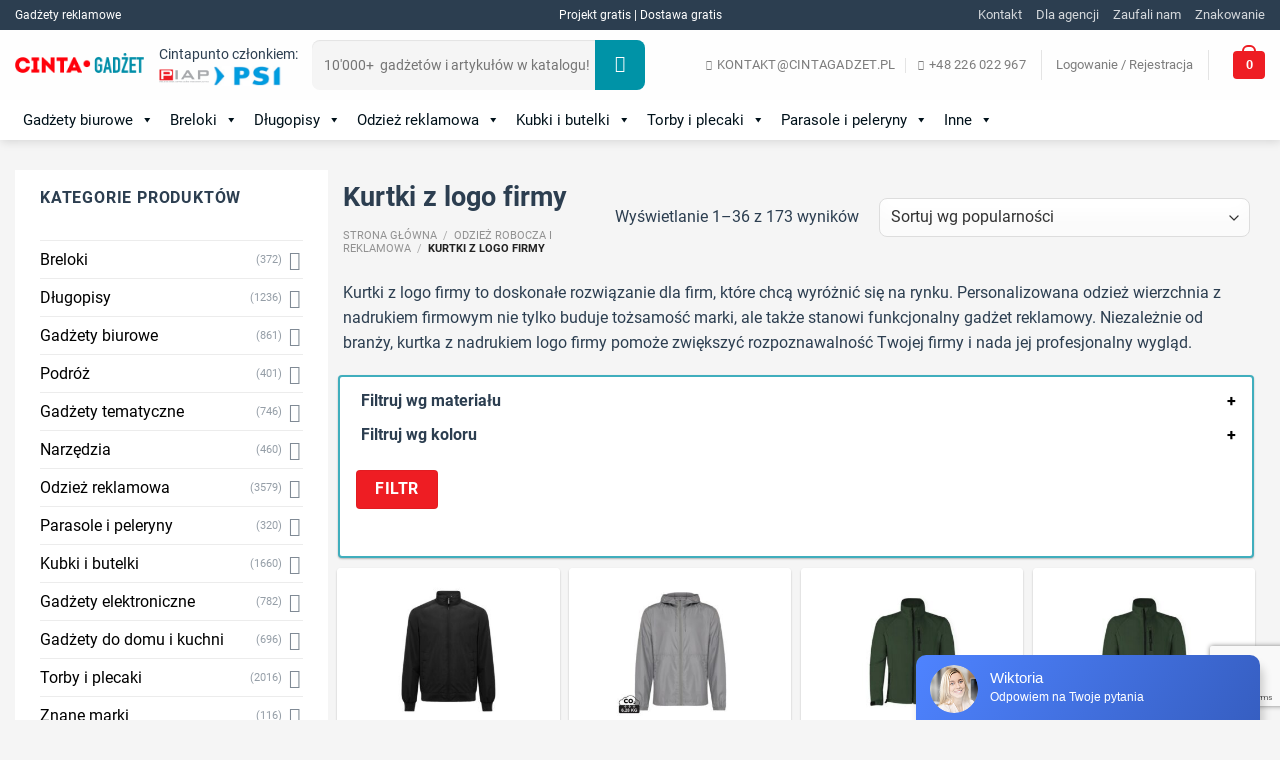

--- FILE ---
content_type: text/html; charset=UTF-8
request_url: https://cintagadzet.pl/product-category/odziez-robocza-i-reklamowa/kurtki-z-logo-firmy/
body_size: 62463
content:
<!DOCTYPE html>
<html lang="pl-PL" class="loading-site no-js bg-fill">
<head>
    <meta charset="UTF-8" />
    <link rel="profile" href="http://gmpg.org/xfn/11" />
    <link rel="pingback" href="https://cintagadzet.pl/xmlrpc.php" />

    <script>(function(html){html.className=html.className.replace(/\bno-js\b/,'js')})(document.documentElement)</script>
<meta name='robots' content='index, follow, max-image-preview:large, max-snippet:-1, max-video-preview:-1' />

<!-- Google Tag Manager for WordPress by gtm4wp.com -->
<script data-cfasync="false" data-pagespeed-no-defer>
	var gtm4wp_datalayer_name = "dataLayer";
	var dataLayer = dataLayer || [];
	const gtm4wp_use_sku_instead = 1;
	const gtm4wp_currency = 'PLN';
	const gtm4wp_product_per_impression = 10;
	const gtm4wp_clear_ecommerce = false;
	const gtm4wp_datalayer_max_timeout = 2000;
</script>
<!-- End Google Tag Manager for WordPress by gtm4wp.com --><meta name="viewport" content="width=device-width, initial-scale=1" />
	<!-- This site is optimized with the Yoast SEO plugin v26.7 - https://yoast.com/wordpress/plugins/seo/ -->
	<title>Kurtki z logo firmy z logo | cintagadzet.pl</title>
	<link rel="canonical" href="https://cintagadzet.pl/product-category/odziez-robocza-i-reklamowa/kurtki-z-logo-firmy/" />
	<link rel="next" href="https://cintagadzet.pl/product-category/odziez-robocza-i-reklamowa/kurtki-z-logo-firmy/page/2/" />
	<meta property="og:locale" content="pl_PL" />
	<meta property="og:title" content="Kurtki z logo firmy - Cintagadzet" />
	<meta property="og:description" content="Kurtki z logo firmy to doskonałe rozwiązanie dla firm, które chcą wyróżnić się na rynku. Personalizowana odzież wierzchnia z nadrukiem firmowym nie tylko buduje tożsamość marki, ale także stanowi funkcjonalny gadżet reklamowy. Niezależnie od branży, kurtka z nadrukiem logo firmy pomoże zwiększyć rozpoznawalność Twojej firmy i nada jej profesjonalny wygląd." />
	<meta property="og:url" content="https://cintagadzet.pl/product-category/odziez-robocza-i-reklamowa/kurtki-z-logo-firmy/" />
	<meta property="og:site_name" content="Cintagadzet" />
	<meta name="twitter:card" content="summary_large_image" />
	<script type="application/ld+json" class="yoast-schema-graph">{"@context":"https://schema.org","@graph":[{"@type":"CollectionPage","@id":"https://cintagadzet.pl/product-category/odziez-robocza-i-reklamowa/kurtki-z-logo-firmy/","url":"https://cintagadzet.pl/product-category/odziez-robocza-i-reklamowa/kurtki-z-logo-firmy/","name":"Kurtki z logo firmy - Cintagadzet","isPartOf":{"@id":"https://cintagadzet.pl/#website"},"primaryImageOfPage":{"@id":"https://cintagadzet.pl/product-category/odziez-robocza-i-reklamowa/kurtki-z-logo-firmy/#primaryimage"},"image":{"@id":"https://cintagadzet.pl/product-category/odziez-robocza-i-reklamowa/kurtki-z-logo-firmy/#primaryimage"},"thumbnailUrl":"https://cintagadzet.pl/wp-content/uploads/2026/01/T9703.001__B_1.jpg","breadcrumb":{"@id":"https://cintagadzet.pl/product-category/odziez-robocza-i-reklamowa/kurtki-z-logo-firmy/#breadcrumb"},"inLanguage":"pl-PL"},{"@type":"ImageObject","inLanguage":"pl-PL","@id":"https://cintagadzet.pl/product-category/odziez-robocza-i-reklamowa/kurtki-z-logo-firmy/#primaryimage","url":"https://cintagadzet.pl/wp-content/uploads/2026/01/T9703.001__B_1.jpg","contentUrl":"https://cintagadzet.pl/wp-content/uploads/2026/01/T9703.001__B_1.jpg","width":400,"height":400},{"@type":"BreadcrumbList","@id":"https://cintagadzet.pl/product-category/odziez-robocza-i-reklamowa/kurtki-z-logo-firmy/#breadcrumb","itemListElement":[{"@type":"ListItem","position":1,"name":"Strona główna","item":"https://cintagadzet.pl/"},{"@type":"ListItem","position":2,"name":"Odzież robocza i reklamowa","item":"https://cintagadzet.pl/product-category/odziez-robocza-i-reklamowa/"},{"@type":"ListItem","position":3,"name":"Kurtki z logo firmy"}]},{"@type":"WebSite","@id":"https://cintagadzet.pl/#website","url":"https://cintagadzet.pl/","name":"Cintagadzet","description":"Reklamowe gadżety z nadrukami dla biura, sportu, imprez","potentialAction":[{"@type":"SearchAction","target":{"@type":"EntryPoint","urlTemplate":"https://cintagadzet.pl/?s={search_term_string}"},"query-input":{"@type":"PropertyValueSpecification","valueRequired":true,"valueName":"search_term_string"}}],"inLanguage":"pl-PL"}]}</script>
	<!-- / Yoast SEO plugin. -->


<link rel='prefetch' href='https://cintagadzet.pl/wp-content/themes/flatsome/assets/js/flatsome.js?ver=51d1c732cb1803d92751' />
<link rel='prefetch' href='https://cintagadzet.pl/wp-content/themes/flatsome/assets/js/chunk.slider.js?ver=3.19.2' />
<link rel='prefetch' href='https://cintagadzet.pl/wp-content/themes/flatsome/assets/js/chunk.popups.js?ver=3.19.2' />
<link rel='prefetch' href='https://cintagadzet.pl/wp-content/themes/flatsome/assets/js/chunk.tooltips.js?ver=3.19.2' />
<link rel='prefetch' href='https://cintagadzet.pl/wp-content/themes/flatsome/assets/js/woocommerce.js?ver=60a299668ea84c875077' />
<link rel="alternate" type="application/rss+xml" title="Cintagadzet &raquo; Kanał z wpisami" href="https://cintagadzet.pl/feed/" />
<link rel="alternate" type="application/rss+xml" title="Cintagadzet &raquo; Kanał z komentarzami" href="https://cintagadzet.pl/comments/feed/" />
<link rel="alternate" type="application/rss+xml" title="Kanał Cintagadzet &raquo; Kurtki z logo firmy Kategoria" href="https://cintagadzet.pl/product-category/odziez-robocza-i-reklamowa/kurtki-z-logo-firmy/feed/" />
<style id='wp-img-auto-sizes-contain-inline-css' type='text/css'>img:is([sizes=auto i],[sizes^="auto," i]){contain-intrinsic-size:3000px 1500px}</style>

<link data-optimized="1" rel='stylesheet' id='cpsh-shortcodes-css' href='https://cintagadzet.pl/wp-content/litespeed/css/158e9935672f76960034448ee55f10ea.css?ver=f10ea' type='text/css' media='all' />
<link data-optimized="1" rel='stylesheet' id='exit-popup-css-css' href='https://cintagadzet.pl/wp-content/litespeed/css/7d0998ee82485fbd1d9f53df786d6cba.css?ver=d6cba' type='text/css' media='all' />
<link data-optimized="1" rel='stylesheet' id='wcqu_quantity_styles-css' href='https://cintagadzet.pl/wp-content/litespeed/css/f060a0858fd7aa6a8ea6c4679e14f2d9.css?ver=4f2d9' type='text/css' media='all' />
<link data-optimized="1" rel='stylesheet' id='toc-screen-css' href='https://cintagadzet.pl/wp-content/litespeed/css/bce6aa90f9aefff3921b8a3b9a7c04cd.css?ver=c04cd' type='text/css' media='all' />
<link data-optimized="1" rel='stylesheet' id='woof-css' href='https://cintagadzet.pl/wp-content/litespeed/css/7a84c59899cfe6053e5ff6233b48defc.css?ver=8defc' type='text/css' media='all' />
<style id='woof-inline-css' type='text/css'>.woof_products_top_panel li span,.woof_products_top_panel2 li span{background:url(https://cintagadzet.pl/wp-content/plugins/woocommerce-products-filter/img/delete.png);background-size:14px 14px;background-repeat:no-repeat;background-position:right}.woof_edit_view{display:none}.woof_sid_auto_shortcode{border:solid 2px rgb(0 147 167 / .75);opasity:.75}.woof_edit_view{display:none}.woof_search_is_going nav.woocommerce-breadcrumb{display:block!important}.post-type-archive .woof_sid_auto_shortcode.woof{display:none}.woof_sid_auto_shortcode .woof_container{width:100%!important;clear:both}.woof_block_html_items ul{display:grid;grid-template-rows:1fr 1fr 1fr;grid-template-columns:1fr 1fr 1fr;grid-gap:.2vw;font-size:85%}.woof_open_hidden_li{text-align:left}.woof_open_hidden_li a.woof_open_hidden_li_btn{display:inline-block;text-transform:uppercase;font-size:1.14118em;letter-spacing:.03em;font-weight:bolder;text-align:center;color:#fff;text-decoration:none;vertical-align:middle;border-radius:4px;margin-top:0;margin-right:1em;line-height:2.4em;height:2.5em;padding:0 1.2em;max-width:100%;transition:transform .3s,border .3s,background .3s,box-shadow .3s,opacity .3s,color .3s;background-color:#0093A7}.woof_open_hidden_li a.woof_open_hidden_li_btn:hover{background-color:#007D8E;transition:transform .3s,border .3s,background .3s,box-shadow .3s,opacity .3s,color .3s;.woof_submit_search_form_container .button.woof_reset_search_form{margin-left:.5em!important;max-width:14%}</style>
<link data-optimized="1" rel='stylesheet' id='chosen-drop-down-css' href='https://cintagadzet.pl/wp-content/litespeed/css/cfed205a544cab9e1cd1bc017c20ad3a.css?ver=0ad3a' type='text/css' media='all' />
<link data-optimized="1" rel='stylesheet' id='woof_by_author_html_items-css' href='https://cintagadzet.pl/wp-content/litespeed/css/94e280e58f1de3e31b7342a59546e785.css?ver=6e785' type='text/css' media='all' />
<link data-optimized="1" rel='stylesheet' id='woof_by_backorder_html_items-css' href='https://cintagadzet.pl/wp-content/litespeed/css/614a42d9726b2c2cef506e8a838ef9bb.css?ver=ef9bb' type='text/css' media='all' />
<link data-optimized="1" rel='stylesheet' id='woof_by_instock_html_items-css' href='https://cintagadzet.pl/wp-content/litespeed/css/04aa04b02b4a270c3f28a34f59975452.css?ver=75452' type='text/css' media='all' />
<link data-optimized="1" rel='stylesheet' id='woof_by_onsales_html_items-css' href='https://cintagadzet.pl/wp-content/litespeed/css/1c99d43985149d28bb10dccdd0107b8f.css?ver=07b8f' type='text/css' media='all' />
<link data-optimized="1" rel='stylesheet' id='woof_color_html_items-css' href='https://cintagadzet.pl/wp-content/litespeed/css/87f2f26e50930e826f96083868bde9a7.css?ver=de9a7' type='text/css' media='all' />
<link data-optimized="1" rel='stylesheet' id='woof_image_html_items-css' href='https://cintagadzet.pl/wp-content/litespeed/css/5b6a7f50e165ffba1752a9ec7671b9d4.css?ver=1b9d4' type='text/css' media='all' />
<link data-optimized="1" rel='stylesheet' id='woof_label_html_items-css' href='https://cintagadzet.pl/wp-content/litespeed/css/ded71b5150a37ed979aaae8d82301b50.css?ver=01b50' type='text/css' media='all' />
<link data-optimized="1" rel='stylesheet' id='woof_select_hierarchy_html_items-css' href='https://cintagadzet.pl/wp-content/litespeed/css/bd17d89426edd13972dab27f9d2b1cb1.css?ver=b1cb1' type='text/css' media='all' />
<link data-optimized="1" rel='stylesheet' id='woof_select_radio_check_html_items-css' href='https://cintagadzet.pl/wp-content/litespeed/css/8d0774a05aaa813620c7d681b6fd7717.css?ver=d7717' type='text/css' media='all' />
<link data-optimized="1" rel='stylesheet' id='woof_slider_html_items-css' href='https://cintagadzet.pl/wp-content/litespeed/css/0552f6222a237d90d95006d5b73f475b.css?ver=f475b' type='text/css' media='all' />
<link data-optimized="1" rel='stylesheet' id='woof_sd_html_items_checkbox-css' href='https://cintagadzet.pl/wp-content/litespeed/css/b3d8f02ecc9ef285ba28fed35478d875.css?ver=8d875' type='text/css' media='all' />
<link data-optimized="1" rel='stylesheet' id='woof_sd_html_items_radio-css' href='https://cintagadzet.pl/wp-content/litespeed/css/eab9e9414e9fe26a802ee97cc4e3951b.css?ver=3951b' type='text/css' media='all' />
<link data-optimized="1" rel='stylesheet' id='woof_sd_html_items_switcher-css' href='https://cintagadzet.pl/wp-content/litespeed/css/fe7e2f5e7d2b64f15908da3024779ec1.css?ver=79ec1' type='text/css' media='all' />
<link data-optimized="1" rel='stylesheet' id='woof_sd_html_items_color-css' href='https://cintagadzet.pl/wp-content/litespeed/css/e3b94eaed2954aef4c4a6bb02aed5c89.css?ver=d5c89' type='text/css' media='all' />
<link data-optimized="1" rel='stylesheet' id='woof_sd_html_items_tooltip-css' href='https://cintagadzet.pl/wp-content/litespeed/css/465cd42de0aa1dcce668675f6a2db6af.css?ver=db6af' type='text/css' media='all' />
<link data-optimized="1" rel='stylesheet' id='woof_sd_html_items_front-css' href='https://cintagadzet.pl/wp-content/litespeed/css/b29035d6b436d45a0ca21fd42ed57793.css?ver=57793' type='text/css' media='all' />
<link data-optimized="1" rel='stylesheet' id='woof_step_filter_html_items-css' href='https://cintagadzet.pl/wp-content/litespeed/css/e3c82f71c218ea58f75f0468c147de76.css?ver=7de76' type='text/css' media='all' />
<link data-optimized="1" rel='stylesheet' id='woof-switcher23-css' href='https://cintagadzet.pl/wp-content/litespeed/css/7b7bf0ed88b6ac67c2c83753e1c414d2.css?ver=414d2' type='text/css' media='all' />
<style id='woocommerce-inline-inline-css' type='text/css'>.woocommerce form .form-row .required{visibility:visible}</style>
<link data-optimized="1" rel='stylesheet' id='megamenu-css' href='https://cintagadzet.pl/wp-content/litespeed/css/973edbd0539c58787422df7b36ec7108.css?ver=c7108' type='text/css' media='all' />
<link data-optimized="1" rel='stylesheet' id='dashicons-css' href='https://cintagadzet.pl/wp-content/litespeed/css/2b13d44491f3eb15c454038732fe709a.css?ver=e709a' type='text/css' media='all' />
<link data-optimized="1" rel='stylesheet' id='custom-style-css' href='https://cintagadzet.pl/wp-content/litespeed/css/a76b2a983a6846dc8c28dfb782f78c8b.css?ver=9e644' type='text/css' media='all' />
<link data-optimized="1" rel='stylesheet' id='custom-style-filter-css' href='https://cintagadzet.pl/wp-content/litespeed/css/acf1e064121f6add9fe381a9e66f60f7.css?ver=42a3a' type='text/css' media='all' />
<link data-optimized="1" rel='stylesheet' id='flatsome-ninjaforms-css' href='https://cintagadzet.pl/wp-content/litespeed/css/8e7de2fbbf49d7a5fa21d00f40ff8222.css?ver=f8222' type='text/css' media='all' />
<link data-optimized="1" rel='stylesheet' id='payu-gateway-css' href='https://cintagadzet.pl/wp-content/litespeed/css/30046f6f52084d5ce41b3fcb1a36db79.css?ver=6db79' type='text/css' media='all' />
<link data-optimized="1" rel='stylesheet' id='flatsome-main-css' href='https://cintagadzet.pl/wp-content/litespeed/css/e0f7e540e15fb6f0d896839f21cbeaad.css?ver=beaad' type='text/css' media='all' />
<style id='flatsome-main-inline-css' type='text/css'>@font-face{font-family:"fl-icons";font-display:block;src:url(https://cintagadzet.pl/wp-content/themes/flatsome/assets/css/icons/fl-icons.eot?v=3.19.2);src:url(https://cintagadzet.pl/wp-content/themes/flatsome/assets/css/icons/fl-icons.eot#iefix?v=3.19.2) format("embedded-opentype"),url(https://cintagadzet.pl/wp-content/themes/flatsome/assets/css/icons/fl-icons.woff2?v=3.19.2) format("woff2"),url(https://cintagadzet.pl/wp-content/themes/flatsome/assets/css/icons/fl-icons.ttf?v=3.19.2) format("truetype"),url(https://cintagadzet.pl/wp-content/themes/flatsome/assets/css/icons/fl-icons.woff?v=3.19.2) format("woff"),url(https://cintagadzet.pl/wp-content/themes/flatsome/assets/css/icons/fl-icons.svg?v=3.19.2#fl-icons) format("svg")}</style>
<link data-optimized="1" rel='stylesheet' id='flatsome-shop-css' href='https://cintagadzet.pl/wp-content/litespeed/css/d311de071883bfdf8fa2fb823fc31665.css?ver=31665' type='text/css' media='all' />
<script type="text/javascript" src="https://cintagadzet.pl/wp-includes/js/jquery/jquery.min.js" id="jquery-core-js"></script>
<script data-optimized="1" type="text/javascript" src="https://cintagadzet.pl/wp-content/litespeed/js/36351b965697a29844b6bd5d437db57b.js?ver=db57b" id="js-cookie-js-js"></script>
<script data-optimized="1" type="text/javascript" src="https://cintagadzet.pl/wp-content/litespeed/js/c08b9db157b4ed0cc379507fb4875774.js?ver=75774" id="exit-popup-js-js"></script>
<script data-optimized="1" type="text/javascript" src="https://cintagadzet.pl/wp-content/litespeed/js/fbfe9f56ecb3969a6f513eb26b56d1c8.js?ver=6d1c8" id="ipq_validation-js"></script>
<script data-optimized="1" type="text/javascript" src="https://cintagadzet.pl/wp-content/litespeed/js/6920edcf8adf1dcabcaffff1d79debb0.js?ver=debb0" id="wc-jquery-blockui-js" data-wp-strategy="defer"></script>
<script data-optimized="1" type="text/javascript" id="wc-add-to-cart-js-extra">var wc_add_to_cart_params={"ajax_url":"/wp-admin/admin-ajax.php","wc_ajax_url":"/?wc-ajax=%%endpoint%%","i18n_view_cart":"Zobacz koszyk","cart_url":"https://cintagadzet.pl/koszyk/","is_cart":"","cart_redirect_after_add":"yes"}</script>
<script data-optimized="1" type="text/javascript" src="https://cintagadzet.pl/wp-content/litespeed/js/c3bca2c9ef40004534540fecb7eb5713.js?ver=b5713" id="wc-add-to-cart-js" defer="defer" data-wp-strategy="defer"></script>
<script data-optimized="1" type="text/javascript" src="https://cintagadzet.pl/wp-content/litespeed/js/c4464e3aa5f29fd948f8e294d7019adf.js?ver=19adf" id="wc-js-cookie-js" data-wp-strategy="defer"></script>
<link rel="https://api.w.org/" href="https://cintagadzet.pl/wp-json/" /><link rel="alternate" title="JSON" type="application/json" href="https://cintagadzet.pl/wp-json/wp/v2/product_cat/5874" /><link rel="EditURI" type="application/rsd+xml" title="RSD" href="https://cintagadzet.pl/xmlrpc.php?rsd" />

<!-- This website runs the Product Feed PRO for WooCommerce by AdTribes.io plugin - version woocommercesea_option_installed_version -->

<!-- Google Tag Manager for WordPress by gtm4wp.com -->
<!-- GTM Container placement set to automatic -->
<script data-cfasync="false" data-pagespeed-no-defer>
	var dataLayer_content = {"pagePostType":"product","pagePostType2":"tax-product","pageCategory":[],"customerTotalOrders":0,"customerTotalOrderValue":0,"customerFirstName":"","customerLastName":"","customerBillingFirstName":"","customerBillingLastName":"","customerBillingCompany":"","customerBillingAddress1":"","customerBillingAddress2":"","customerBillingCity":"","customerBillingState":"","customerBillingPostcode":"","customerBillingCountry":"","customerBillingEmail":"","customerBillingEmailHash":"","customerBillingPhone":"","customerShippingFirstName":"","customerShippingLastName":"","customerShippingCompany":"","customerShippingAddress1":"","customerShippingAddress2":"","customerShippingCity":"","customerShippingState":"","customerShippingPostcode":"","customerShippingCountry":"","cartContent":{"totals":{"applied_coupons":[],"discount_total":0,"subtotal":0,"total":0},"items":[]}};
	dataLayer.push( dataLayer_content );
</script>
<script data-cfasync="false" data-pagespeed-no-defer>
(function(w,d,s,l,i){w[l]=w[l]||[];w[l].push({'gtm.start':
new Date().getTime(),event:'gtm.js'});var f=d.getElementsByTagName(s)[0],
j=d.createElement(s),dl=l!='dataLayer'?'&l='+l:'';j.async=true;j.src=
'//www.googletagmanager.com/gtm.js?id='+i+dl;f.parentNode.insertBefore(j,f);
})(window,document,'script','dataLayer','GTM-NT4GLV6');
</script>
<!-- End Google Tag Manager for WordPress by gtm4wp.com --><meta name="description" content="Kurtki z logo firmy z własnym nadrukiem Cintagadzet  Szybka realizacja zamówienia Gwarancja najlepszej ceny  Bezpatna pomoc przy projektowaniu Wygodny system zamówie online">	<noscript><style>.woocommerce-product-gallery{ opacity: 1 !important; }</style></noscript>
	<style type="text/css">.saboxplugin-wrap{-webkit-box-sizing:border-box;-moz-box-sizing:border-box;-ms-box-sizing:border-box;box-sizing:border-box;border:1px solid #eee;width:100%;clear:both;display:block;overflow:hidden;word-wrap:break-word;position:relative}.saboxplugin-wrap .saboxplugin-gravatar{float:left;padding:0 20px 20px 20px}.saboxplugin-wrap .saboxplugin-gravatar img{max-width:100px;height:auto;border-radius:0}.saboxplugin-wrap .saboxplugin-authorname{font-size:18px;line-height:1;margin:20px 0 0 20px;display:block}.saboxplugin-wrap .saboxplugin-authorname a{text-decoration:none}.saboxplugin-wrap .saboxplugin-authorname a:focus{outline:0}.saboxplugin-wrap .saboxplugin-desc{display:block;margin:5px 20px}.saboxplugin-wrap .saboxplugin-desc a{text-decoration:underline}.saboxplugin-wrap .saboxplugin-desc p{margin:5px 0 12px}.saboxplugin-wrap .saboxplugin-web{margin:0 20px 15px;text-align:left}.saboxplugin-wrap .sab-web-position{text-align:right}.saboxplugin-wrap .saboxplugin-web a{color:#ccc;text-decoration:none}.saboxplugin-wrap .saboxplugin-socials{position:relative;display:block;background:#fcfcfc;padding:5px;border-top:1px solid #eee}.saboxplugin-wrap .saboxplugin-socials a svg{width:20px;height:20px}.saboxplugin-wrap .saboxplugin-socials a svg .st2{fill:#fff;transform-origin:center center}.saboxplugin-wrap .saboxplugin-socials a svg .st1{fill:rgb(0 0 0 / .3)}.saboxplugin-wrap .saboxplugin-socials a:hover{opacity:.8;-webkit-transition:opacity .4s;-moz-transition:opacity .4s;-o-transition:opacity .4s;transition:opacity .4s;box-shadow:none!important;-webkit-box-shadow:none!important}.saboxplugin-wrap .saboxplugin-socials .saboxplugin-icon-color{box-shadow:none;padding:0;border:0;-webkit-transition:opacity .4s;-moz-transition:opacity .4s;-o-transition:opacity .4s;transition:opacity .4s;display:inline-block;color:#fff;font-size:0;text-decoration:inherit;margin:5px;-webkit-border-radius:0;-moz-border-radius:0;-ms-border-radius:0;-o-border-radius:0;border-radius:0;overflow:hidden}.saboxplugin-wrap .saboxplugin-socials .saboxplugin-icon-grey{text-decoration:inherit;box-shadow:none;position:relative;display:-moz-inline-stack;display:inline-block;vertical-align:middle;zoom:1;margin:10px 5px;color:#444;fill:#444}.clearfix:after,.clearfix:before{content:' ';display:table;line-height:0;clear:both}.ie7 .clearfix{zoom:1}.saboxplugin-socials.sabox-colored .saboxplugin-icon-color .sab-twitch{border-color:#38245c}.saboxplugin-socials.sabox-colored .saboxplugin-icon-color .sab-behance{border-color:#003eb0}.saboxplugin-socials.sabox-colored .saboxplugin-icon-color .sab-deviantart{border-color:#036824}.saboxplugin-socials.sabox-colored .saboxplugin-icon-color .sab-digg{border-color:#00327c}.saboxplugin-socials.sabox-colored .saboxplugin-icon-color .sab-dribbble{border-color:#ba1655}.saboxplugin-socials.sabox-colored .saboxplugin-icon-color .sab-facebook{border-color:#1e2e4f}.saboxplugin-socials.sabox-colored .saboxplugin-icon-color .sab-flickr{border-color:#003576}.saboxplugin-socials.sabox-colored .saboxplugin-icon-color .sab-github{border-color:#264874}.saboxplugin-socials.sabox-colored .saboxplugin-icon-color .sab-google{border-color:#0b51c5}.saboxplugin-socials.sabox-colored .saboxplugin-icon-color .sab-html5{border-color:#902e13}.saboxplugin-socials.sabox-colored .saboxplugin-icon-color .sab-instagram{border-color:#1630aa}.saboxplugin-socials.sabox-colored .saboxplugin-icon-color .sab-linkedin{border-color:#00344f}.saboxplugin-socials.sabox-colored .saboxplugin-icon-color .sab-pinterest{border-color:#5b040e}.saboxplugin-socials.sabox-colored .saboxplugin-icon-color .sab-reddit{border-color:#992900}.saboxplugin-socials.sabox-colored .saboxplugin-icon-color .sab-rss{border-color:#a43b0a}.saboxplugin-socials.sabox-colored .saboxplugin-icon-color .sab-sharethis{border-color:#5d8420}.saboxplugin-socials.sabox-colored .saboxplugin-icon-color .sab-soundcloud{border-color:#995200}.saboxplugin-socials.sabox-colored .saboxplugin-icon-color .sab-spotify{border-color:#0f612c}.saboxplugin-socials.sabox-colored .saboxplugin-icon-color .sab-stackoverflow{border-color:#a95009}.saboxplugin-socials.sabox-colored .saboxplugin-icon-color .sab-steam{border-color:#006388}.saboxplugin-socials.sabox-colored .saboxplugin-icon-color .sab-user_email{border-color:#b84e05}.saboxplugin-socials.sabox-colored .saboxplugin-icon-color .sab-tumblr{border-color:#10151b}.saboxplugin-socials.sabox-colored .saboxplugin-icon-color .sab-twitter{border-color:#0967a0}.saboxplugin-socials.sabox-colored .saboxplugin-icon-color .sab-vimeo{border-color:#0d7091}.saboxplugin-socials.sabox-colored .saboxplugin-icon-color .sab-windows{border-color:#003f71}.saboxplugin-socials.sabox-colored .saboxplugin-icon-color .sab-whatsapp{border-color:#003f71}.saboxplugin-socials.sabox-colored .saboxplugin-icon-color .sab-wordpress{border-color:#0f3647}.saboxplugin-socials.sabox-colored .saboxplugin-icon-color .sab-yahoo{border-color:#14002d}.saboxplugin-socials.sabox-colored .saboxplugin-icon-color .sab-youtube{border-color:#900}.saboxplugin-socials.sabox-colored .saboxplugin-icon-color .sab-xing{border-color:#000202}.saboxplugin-socials.sabox-colored .saboxplugin-icon-color .sab-mixcloud{border-color:#2475a0}.saboxplugin-socials.sabox-colored .saboxplugin-icon-color .sab-vk{border-color:#243549}.saboxplugin-socials.sabox-colored .saboxplugin-icon-color .sab-medium{border-color:#00452c}.saboxplugin-socials.sabox-colored .saboxplugin-icon-color .sab-quora{border-color:#420e00}.saboxplugin-socials.sabox-colored .saboxplugin-icon-color .sab-meetup{border-color:#9b181c}.saboxplugin-socials.sabox-colored .saboxplugin-icon-color .sab-goodreads{border-color:#000}.saboxplugin-socials.sabox-colored .saboxplugin-icon-color .sab-snapchat{border-color:#999700}.saboxplugin-socials.sabox-colored .saboxplugin-icon-color .sab-500px{border-color:#00557f}.saboxplugin-socials.sabox-colored .saboxplugin-icon-color .sab-mastodont{border-color:#185886}.sabox-plus-item{margin-bottom:20px}@media screen and (max-width:480px){.saboxplugin-wrap{text-align:center}.saboxplugin-wrap .saboxplugin-gravatar{float:none;padding:20px 0;text-align:center;margin:0 auto;display:block}.saboxplugin-wrap .saboxplugin-gravatar img{float:none;display:inline-block;display:-moz-inline-stack;vertical-align:middle;zoom:1}.saboxplugin-wrap .saboxplugin-desc{margin:0 10px 20px;text-align:center}.saboxplugin-wrap .saboxplugin-authorname{text-align:center;margin:10px 0 20px}}body .saboxplugin-authorname a,body .saboxplugin-authorname a:hover{box-shadow:none;-webkit-box-shadow:none}a.sab-profile-edit{font-size:16px!important;line-height:1!important}.sab-edit-settings a,a.sab-profile-edit{color:#0073aa!important;box-shadow:none!important;-webkit-box-shadow:none!important}.sab-edit-settings{margin-right:15px;position:absolute;right:0;z-index:2;bottom:10px;line-height:20px}.sab-edit-settings i{margin-left:5px}.saboxplugin-socials{line-height:1!important}.rtl .saboxplugin-wrap .saboxplugin-gravatar{float:right}.rtl .saboxplugin-wrap .saboxplugin-authorname{display:flex;align-items:center}.rtl .saboxplugin-wrap .saboxplugin-authorname .sab-profile-edit{margin-right:10px}.rtl .sab-edit-settings{right:auto;left:0}img.sab-custom-avatar{max-width:75px}.saboxplugin-wrap .saboxplugin-gravatar img{-webkit-border-radius:50%;-moz-border-radius:50%;-ms-border-radius:50%;-o-border-radius:50%;border-radius:50%}.saboxplugin-wrap .saboxplugin-gravatar img{-webkit-border-radius:50%;-moz-border-radius:50%;-ms-border-radius:50%;-o-border-radius:50%;border-radius:50%}.saboxplugin-wrap{margin-top:0;margin-bottom:0;padding:0 0}.saboxplugin-wrap .saboxplugin-authorname{font-size:18px;line-height:25px}.saboxplugin-wrap .saboxplugin-desc p,.saboxplugin-wrap .saboxplugin-desc{font-size:14px!important;line-height:21px!important}.saboxplugin-wrap .saboxplugin-web{font-size:14px}.saboxplugin-wrap .saboxplugin-socials a svg{width:18px;height:18px}</style><link rel="icon" href="https://cintagadzet.pl/wp-content/uploads/2020/03/cropped-Logo-icon-32x32.png" sizes="32x32" />
<link rel="icon" href="https://cintagadzet.pl/wp-content/uploads/2020/03/cropped-Logo-icon-192x192.png" sizes="192x192" />
<link rel="apple-touch-icon" href="https://cintagadzet.pl/wp-content/uploads/2020/03/cropped-Logo-icon-180x180.png" />
<meta name="msapplication-TileImage" content="https://cintagadzet.pl/wp-content/uploads/2020/03/cropped-Logo-icon-270x270.png" />
<style id="custom-css" type="text/css">:root{--primary-color:#ee1d23;--fs-color-primary:#ee1d23;--fs-color-secondary:#0093a7;--fs-color-success:#7a9c59;--fs-color-alert:#b20000;--fs-experimental-link-color:#000000;--fs-experimental-link-color-hover:#2c3e50}.tooltipster-base{--tooltip-color:#fff;--tooltip-bg-color:#000}.off-canvas-right .mfp-content,.off-canvas-left .mfp-content{--drawer-width:300px}.off-canvas .mfp-content.off-canvas-cart{--drawer-width:360px}html{background-color:#f5f5f5!important}.container-width,.full-width .ubermenu-nav,.container,.row{max-width:1691px}.row.row-collapse{max-width:1661px}.row.row-small{max-width:1683.5px}.row.row-large{max-width:1721px}.sticky-add-to-cart--active,#wrapper,#main,#main.dark{background-color:#f5f5f5}.header-main{height:70px}#logo img{max-height:70px}#logo{width:129px}#logo a{max-width:180px}.header-bottom{min-height:36px}.header-top{min-height:30px}.transparent .header-main{height:265px}.transparent #logo img{max-height:265px}.has-transparent+.page-title:first-of-type,.has-transparent+#main>.page-title,.has-transparent+#main>div>.page-title,.has-transparent+#main .page-header-wrapper:first-of-type .page-title{padding-top:345px}.header.show-on-scroll,.stuck .header-main{height:70px!important}.stuck #logo img{max-height:70px!important}.search-form{width:30%}.header-bottom{background-color:#fff}.header-main .nav>li>a{line-height:16px}.stuck .header-main .nav>li>a{line-height:50px}.header-bottom-nav>li>a{line-height:16px}@media (max-width:549px){.header-main{height:70px}#logo img{max-height:70px}}.main-menu-overlay{background-color:rgb(0 97 150 / .1)}.nav-dropdown{border-radius:3px}.nav-dropdown{font-size:100%}.header-top{background-color:#2c3e50!important}.blog-wrapper{background-color:#fff}body{color:#2c3e50}h1,h2,h3,h4,h5,h6,.heading-font{color:#2c3e50}body{font-size:100%}@media screen and (max-width:549px){body{font-size:100%}}body{font-family:Roboto,sans-serif}body{font-weight:400;font-style:normal}.nav>li>a{font-family:Roboto,sans-serif}.mobile-sidebar-levels-2 .nav>li>ul>li>a{font-family:Roboto,sans-serif}.nav>li>a,.mobile-sidebar-levels-2 .nav>li>ul>li>a{font-weight:400;font-style:normal}h1,h2,h3,h4,h5,h6,.heading-font,.off-canvas-center .nav-sidebar.nav-vertical>li>a{font-family:Roboto,sans-serif}h1,h2,h3,h4,h5,h6,.heading-font,.banner h1,.banner h2{font-weight:700;font-style:normal}.alt-font{font-family:Roboto,sans-serif}.alt-font{font-weight:400!important;font-style:normal!important}.header:not(.transparent) .header-bottom-nav.nav>li>a{color:#00111a}.header:not(.transparent) .header-bottom-nav.nav>li>a:hover,.header:not(.transparent) .header-bottom-nav.nav>li.active>a,.header:not(.transparent) .header-bottom-nav.nav>li.current>a,.header:not(.transparent) .header-bottom-nav.nav>li>a.active,.header:not(.transparent) .header-bottom-nav.nav>li>a.current{color:#006196}.header-bottom-nav.nav-line-bottom>li>a:before,.header-bottom-nav.nav-line-grow>li>a:before,.header-bottom-nav.nav-line>li>a:before,.header-bottom-nav.nav-box>li>a:hover,.header-bottom-nav.nav-box>li.active>a,.header-bottom-nav.nav-pills>li>a:hover,.header-bottom-nav.nav-pills>li.active>a{color:#FFF!important;background-color:#006196}.widget:where(:not(.widget_shopping_cart)) a{color:#000}.widget:where(:not(.widget_shopping_cart)) a:hover{color:#2c3e50}.widget .tagcloud a:hover{border-color:#2c3e50;background-color:#2c3e50}.current .breadcrumb-step,[data-icon-label]:after,.button#place_order,.button.checkout,.checkout-button,.single_add_to_cart_button.button,.sticky-add-to-cart-select-options-button{background-color:#ed1d24!important}.has-equal-box-heights .box-image{padding-top:100%}.price del,.product_list_widget del,del .woocommerce-Price-amount{color:#2c3e50}input[type='submit'],input[type="button"],button:not(.icon),.button:not(.icon){border-radius:4px!important}@media screen and (min-width:550px){.products .box-vertical .box-image{min-width:247px!important;width:247px!important}}.footer-1{background-color:#fff}.footer-2{background-color:#eaeaea}.absolute-footer,html{background-color:#182737}.page-title-small+main .product-container>.row{padding-top:0}button[name='update_cart']{display:none}.nav-vertical-fly-out>li+li{border-top-width:1px;border-top-style:solid}.single-product textarea{min-height:85px!important}.archive .category-page-row .col.large-3.hide-for-medium{padding:15px 25px 15px!important}@media screen and (min-width:768px){#ninja_forms_required_items,.nf-field-container{margin-bottom:10px!important}nf-fields-wrap nf-field:nth-child(1),nf-fields-wrap nf-field:nth-child(2),nf-fields-wrap nf-field:nth-child(3),nf-fields-wrap nf-field:nth-child(4){width:50%;float:left;padding:0 5px}nf-fields-wrap nf-field:nth-child(5) div{padding:0 1px}nf-fields-wrap nf-field:nth-child(6) #nf-field-14-container{padding:0 5px}}label#nf-label-field-15{color:#fff}nf-fields-wrap nf-field:nth-child(11) div#nf-field-18-container{margin-top:20px}.nf-form-fields-required{display:none!important}.nf-field-element textarea{height:120px!important}.nf-form-content .listselect-wrap .nf-field-element div,.nf-form-content input.ninja-forms-field,.nf-form-content select.ninja-forms-field:not([multiple]){height:30px!important}.page-id-927 label#nf-label-field-15,#exitpopup-modal label#nf-label-field-15,#pop-up-cf7-product #nf-label-field-15{color:#2c3e50}.nf-form-content button,.nf-form-content input[type=button],.nf-form-content input[type=submit]{background:#cf2e2e!important;padding:5px 60px;line-height:1}.nf-response-msg{color:#fff;font-size:16px;border:1px solid;border-radius:5px;padding:5px 10px;background-color:green!important;margin:0 auto 10px auto}.nf-response-msg p{padding:0 20px;margin:0}.nf-response-msg{max-width:50%}@media (min-width:850px){.postid-172091 .banner{width:85%!important;margin:0 auto!important}}@media screen and (max-width:767px){#ninja_forms_required_items,.nf-field-container{margin-bottom:10px!important}nf-fields-wrap nf-field:nth-child(7) #nf-field-15-wrap .nf-field-label label{font-size:12px}}@font-face{font-family:'Roboto';font-style:normal;font-weight:400;font-display:swap;src:url(https://fonts.gstatic.com/s/roboto/v29/KFOmCnqEu92Fr1Mu72xKOzY.woff2) format('woff2');unicode-range:U+0460-052F,U+1C80-1C88,U+20B4,U+2DE0-2DFF,U+A640-A69F,U+FE2E-FE2F}@font-face{font-family:'Roboto';font-style:normal;font-weight:400;font-display:swap;src:url(https://fonts.gstatic.com/s/roboto/v29/KFOmCnqEu92Fr1Mu5mxKOzY.woff2) format('woff2');unicode-range:U+0400-045F,U+0490-0491,U+04B0-04B1,U+2116}@font-face{font-family:'Roboto';font-style:normal;font-weight:400;font-display:swap;src:url(https://fonts.gstatic.com/s/roboto/v29/KFOmCnqEu92Fr1Mu7mxKOzY.woff2) format('woff2');unicode-range:U+1F00-1FFF}@font-face{font-family:'Roboto';font-style:normal;font-weight:400;font-display:swap;src:url(https://fonts.gstatic.com/s/roboto/v29/KFOmCnqEu92Fr1Mu4WxKOzY.woff2) format('woff2');unicode-range:U+0370-03FF}@font-face{font-family:'Roboto';font-style:normal;font-weight:400;font-display:swap;src:url(https://fonts.gstatic.com/s/roboto/v29/KFOmCnqEu92Fr1Mu7WxKOzY.woff2) format('woff2');unicode-range:U+0102-0103,U+0110-0111,U+0128-0129,U+0168-0169,U+01A0-01A1,U+01AF-01B0,U+1EA0-1EF9,U+20AB}@font-face{font-family:'Roboto';font-style:normal;font-weight:400;font-display:swap;src:url(https://fonts.gstatic.com/s/roboto/v29/KFOmCnqEu92Fr1Mu7GxKOzY.woff2) format('woff2');unicode-range:U+0100-024F,U+0259,U+1E00-1EFF,U+2020,U+20A0-20AB,U+20AD-20CF,U+2113,U+2C60-2C7F,U+A720-A7FF}@font-face{font-family:'Roboto';font-style:normal;font-weight:400;font-display:swap;src:url(https://fonts.gstatic.com/s/roboto/v29/KFOmCnqEu92Fr1Mu4mxK.woff2) format('woff2');unicode-range:U+0000-00FF,U+0131,U+0152-0153,U+02BB-02BC,U+02C6,U+02DA,U+02DC,U+2000-206F,U+2074,U+20AC,U+2122,U+2191,U+2193,U+2212,U+2215,U+FEFF,U+FFFD}@font-face{font-family:'Roboto';font-style:normal;font-weight:700;font-display:swap;src:url(https://fonts.gstatic.com/s/roboto/v29/KFOlCnqEu92Fr1MmWUlfCRc4EsA.woff2) format('woff2');unicode-range:U+0460-052F,U+1C80-1C88,U+20B4,U+2DE0-2DFF,U+A640-A69F,U+FE2E-FE2F}@font-face{font-family:'Roboto';font-style:normal;font-weight:700;font-display:swap;src:url(https://fonts.gstatic.com/s/roboto/v29/KFOlCnqEu92Fr1MmWUlfABc4EsA.woff2) format('woff2');unicode-range:U+0400-045F,U+0490-0491,U+04B0-04B1,U+2116}@font-face{font-family:'Roboto';font-style:normal;font-weight:700;font-display:swap;src:url(https://fonts.gstatic.com/s/roboto/v29/KFOlCnqEu92Fr1MmWUlfCBc4EsA.woff2) format('woff2');unicode-range:U+1F00-1FFF}@font-face{font-family:'Roboto';font-style:normal;font-weight:700;font-display:swap;src:url(https://fonts.gstatic.com/s/roboto/v29/KFOlCnqEu92Fr1MmWUlfBxc4EsA.woff2) format('woff2');unicode-range:U+0370-03FF}@font-face{font-family:'Roboto';font-style:normal;font-weight:700;font-display:swap;src:url(https://fonts.gstatic.com/s/roboto/v29/KFOlCnqEu92Fr1MmWUlfCxc4EsA.woff2) format('woff2');unicode-range:U+0102-0103,U+0110-0111,U+0128-0129,U+0168-0169,U+01A0-01A1,U+01AF-01B0,U+1EA0-1EF9,U+20AB}@font-face{font-family:'Roboto';font-style:normal;font-weight:700;font-display:swap;src:url(https://fonts.gstatic.com/s/roboto/v29/KFOlCnqEu92Fr1MmWUlfChc4EsA.woff2) format('woff2');unicode-range:U+0100-024F,U+0259,U+1E00-1EFF,U+2020,U+20A0-20AB,U+20AD-20CF,U+2113,U+2C60-2C7F,U+A720-A7FF}@font-face{font-family:'Roboto';font-style:normal;font-weight:700;font-display:swap;src:url(https://fonts.gstatic.com/s/roboto/v29/KFOlCnqEu92Fr1MmWUlfBBc4.woff2) format('woff2');unicode-range:U+0000-00FF,U+0131,U+0152-0153,U+02BB-02BC,U+02C6,U+02DA,U+02DC,U+2000-206F,U+2074,U+20AC,U+2122,U+2191,U+2193,U+2212,U+2215,U+FEFF,U+FFFD}@media (max-width:849px){@media screen and (max-width:850px){.page-id-78648 .woocommerce-FormRow.form-row.custom-position{position:absolute;bottom:-100px}.page-id-78648 #g-recaptcha{position:absolute;bottom:-15px}}}.label-new.menu-item>a:after{content:"New"}.label-hot.menu-item>a:after{content:"Hot"}.label-sale.menu-item>a:after{content:"Sale"}.label-popular.menu-item>a:after{content:"Popular"}</style>		<style type="text/css" id="wp-custom-css">
			/* Reset styles Flatsom Theme */

/* li.myicon a span.ui-icon-myicon2, .grid-product-content h4 span.ui-icon-myicon2{
	background-image: url('https://cintagadzet.pl/wp-content/uploads/2020/11/frozen_cintagadzet.png');
} */

li.myicon a .inlineIcon, .grid-product-content h4 .inlineIcon {
    display: inline-block;
    position: relative;
    vertical-align: middle;
    margin-left: 6px;
	width: 16px;
    height: 16px;
}

li.red a {
    color: #E30613!important;
}
li.red a:hover {
	color: #006196!important;
}
li.uppercase a {
	text-transform: uppercase!important;
	font-weight:700!important;
}
.off-canvas-right .mfp-content, .off-canvas-left .mfp-content {
	width: 320px!important;
}

ul.header-nav.header-nav-main.nav.nav-right.nav-line-bottom>li>a:before {
    background-color: transparent!important;
}

ul.header-nav.header-nav-main.nav.nav-right.nav-line-bottom a {
    font-weight: 400;
}

.page-id-934 .woocommerce-FormRow.form-row.custom-position {
  top: 92%;
  left: 20%;
  right: 20%;
  position: absolute;
}
#customer_login .woocommerce-Button.woocommerce-button.button.woocommerce-form-register__submit {
  position: absolute;
  margin-top: 60px;
}
#customer_login .wc-terms-and-conditions {
  margin-bottom: 50px;
}
.wc-terms-and-conditions label {
  font-weight: 700;
}
.single-product .rp_wcdpd_product_page {
  margin-top: 0px;
  margin-bottom: 0px;
}
.single-product dl.tm-extra-product-options-totals.tm-custom-price-totals {
  text-transform: none;
}
.bestsell-tab img.attachment-original.size-original.lazy-load-active, .product-content-vip img.attachment-original.size-original.lazy-load-active {
  height: 150px;
  object-fit: contain;
}
.bestsell-tab a.primary.is-small.mb-0.button.product_type_simple.add_to_cart_button.ajax_add_to_cart.is-outline, .product-content-vip a.primary.is-small.mb-0.button.product_type_simple.add_to_cart_button.ajax_add_to_cart.is-outline, .related-products-wrapper .primary.is-small.mb-0.button.product_type_simple.add_to_cart_button.ajax_add_to_cart.is-outline {
  margin-bottom: 1em!important;
}
.products-grid .row-grid .box-image a {
  padding: 10px;
}
.logo-left .logo {
  margin-right: 25px;
}

.product-content-row .rp_wcdpd_pricing_table td {
	padding: 2px 3px 2px 8px;
}
.product-content-row .rp_wcdpd_pricing_table span.woocommerce-Price-amount.amount {
  color: #EE1D23;
  font-size: 1.4em;
}
.product-content-row .rp_wcdpd_pricing_table span.woocommerce-Price-amount.amount:hover {
  color: #0990A9;
}
.product-content-row span.rp_wcdpd_pricing_table_quantity:after {
	content: ' szt.';
}
.form-row.create-account label {
  font-weight: 700;
  color: #ed1d24;
}
.home-banner span.txt-padding {
  padding: 0 10px;
}
.home-banner a.button.primary.is-larger:hover {
  border-color: #BF171C!important;
}
.page-id-8 span.tc-epo-cart-price del, .single-product .tm-final-totals .price.amount.original del {
  display: none!important;
}
.archive .product_list_widget span.product-title {
  font-size: .9em;
}
.absolute-footer .menu-top-bar-menu-container {
  display: none;
}

.product-breadcrumb-container {
  font-size: 80%;
}
a#top-link {
  bottom: 5px;
}
.required {
  color: #EF1E23;
}
.place-order .woocommerce-terms-and-conditions-wrapper {
  display: none;
}


/* Archive page, Shop */
.category-description_block {
    max-width: 105%!important;
}
.shop-container .page-title-inner.flex-row.medium-flex-wrap.container {
    padding-top: 10px;
}
.shop-container .shop-page-title.category-page-title.page-title {
	margin-bottom: 25px;
}


/*  Shop Sidebar */
aside#woocommerce_product_categories-4 {
  margin-top: 15px;
}
.archive .category-page-row {
	padding-left:15px;
	padding-right: 15px;
}
.archive .category-page-row .col.large-3.hide-for-medium
{
  background-color: #fff;
	padding: 0 25px 15px;
}

.archive .shop-container .has-shadow>.col>.col-inner, .archive .shop-container .row-small .product-small.box {
  border-radius: 4px;
}
.archive .category-page-row .name.product-title {
  min-height: 60px;
}
.archive .shop-container .row-small>.col {
  padding: 0 4.8px 9.6px;
}
ul.nav-dropdown.nav-dropdown-bold {
  border-bottom-left-radius: 8px;
  border-bottom-right-radius: 8px;
  color: #2c3e50!important;
}
.nav-dropdown.nav-dropdown-bold>li>a {
  margin: 0;
  padding-left: 20px;
  border-radius: 0;
  padding-right: 10px;
}
.nav-pagination>li>span, .nav-pagination>li>a {
	border-radius: 8px;
}
.product-thumbnails.thumbnails.slider.row.row-small.row-slider.slider-nav-small.small-columns-4.flickity-enabled.is-draggable.slider-lazy-load-active {
  margin-left: 0;
  margin-right: 0;
}
.dark .price, .dark span.amount {
  color: #2c3e50;
}
.price del {
  color: #808a95!important;
}
.badge-container .badge-inner.secondary.on-sale {
  border-top-right-radius: 4px;
	border-bottom-right-radius: 4px;
}
#login-form-popup {
  border-radius: 4px;
}
img.attachment-woocommerce_thumbnail.size-woocommerce_thumbnail.lazy-load-active, .archive img.attachment-woocommerce_thumbnail.size-woocommerce_thumbnail, .archive img.show-on-hover.absolute.fill.hide-for-small.back-image {
  padding: 15px!important;
	height: 100%!important;
  object-fit: contain;
}
.products.has-equal-box-heights .box-image {
  padding-top: 75%;
}
.related-products-wrapper img.attachment-woocommerce_thumbnail.size-woocommerce_thumbnail {
 display: flex;
 width: auto!important;
 height: 148px!important;
 object-fit: contain;
}
.box-text.box-text-products {
  border-top: 1px solid #ececec;
}
input[type='email'], input[type='date'], input[type='search'], input[type='number'], input[type='text'], input[type='tel'], input[type='url'], input[type='password'], textarea, select, .select-resize-ghost, .select2-container .select2-choice, .select2-container .select2-selection {
	border-radius: 8px!important;
}
label.tm-epo-field-label.cpf-upload-container {
 border-radius: 4px;
}
.quantity input[type="number"] {
	border-radius: 4px!important;
	max-width: 4.5em;
  width: 4.5em;
}
a.remove:hover {
  color: #ED1D24;
}
.is-divider {
	background-color: transparent;
}
.product_meta>span {
	border-top: none;
}
.overlay {
	background-color: transparent;
}
.grid-col .box, .grid-col .box-image img {
	position: relative!important;
/* 	width: auto!important; */
	object-fit: contain!important;
}
.grid-product-content .grid-col .col-inner {
	border-radius: 8px;
	background-color: #ffffff;
}
.grid-product-content img.attachment-thumbnail.size-thumbnail.lazy-load-active {
  width: 100%!important;
  height: 150px;
	padding: 15px!important;
  max-width: inherit!important;
}
img.attachment-thumbnail.size-thumbnail.lazy-load-active {
  max-width: 150px!important;
}
img.show-on-hover.absolute.fill.hide-for-small.back-image.lazy-load-active {
  display: none!important;
}
.grid-product-content .box-text.text-center, .bestsell-tab .box-text.text-center, .product-content-vip .box-text.text-center {
  border-top: 1px solid #ececec;
	text-shadow: none!important;
}
.box-text.text-center.dark p {
  color: #000000;
}
p.name.product-title.woocommerce-loop-product__title:hover a {
  color: #000000;
}
/*  CUSTOM CSS   */

.free-shipping-notice_block .dark span.amount {
  color: #fff!important;
}
div#branza-pop-up {
	border-radius: 8px;
}

/*  == Search header form == */
input#woocommerce-product-search-field-0:focus {
	background-color: #fff;
  box-shadow: inset 0 1px 1px rgba(0,0,0,.075), 0 0 8px #EE1D23;
}
input#woocommerce-product-search-field-0 {
	box-sizing: border-box;
	margin: 0;
	font: inherit;
	padding: 6px 12px;
	line-height: 1.42857143;
	background-image: none;
	box-shadow: inset 0 1px 1px rgba(0,0,0,.075);
	border-radius: 4px;
	color: #EE1D23;
	position: relative;
	float: left;
	font-size: 14px;
	height: 50px;
	-webkit-border-top-left-radius: 8px;
	-webkit-border-bottom-left-radius: 8px;
	display: block;
	background-color: rgba(245,245,245,1);
	border: 0;
	transition: background-color ease-in-out .15s,box-shadow ease-in-out .15s;
}
.form-flat .button.icon {
	vertical-align: middle;
	padding: 6px 12px;
	font-size: 14px;
	font-weight: 400;
	line-height: 1;
	border-top-left-radius: 0;
	border-bottom-left-radius: 0;
	position: absolute;
	right: -32px;
	top: 0;
	width: 50px;
	height: 50px;
	background-color: #0093A7!important;
	border: 0;
	transition: border-color ease-in-out .15s,box-shadow ease-in-out .15s;
	-webkit-border-top-right-radius: 8px!important;
	-webkit-border-bottom-right-radius: 8px!important;
}
i.icon-search {
  color: #fff;
}
/* == Icon cart in header == */
.cart-icon strong, .cart-icon strong:after {
	border: 2px solid #EE1D23;
}
.cart-icon strong {
	background-color: #EE1D23!important;
	color: #fff;
	border-radius: 4px;
	width: 2.5em;
}
.cart-icon strong:hover {
	background-color: #EE1D23!important;
	border: 2px solid #EE1D23;
}
span.header-cart-title span.woocommerce-Price-amount.amount {
	color: #2c2e50;
}
span.header-cart-title span.woocommerce-Price-amount.amount:hover {
	text-decoration: underline;
}
.textwidget.custom-html-widget {
	color: #2c2e50;
}
/*  After banner text-block */
.after-banner-text-block h5 {
	text-align: center;
	margin-bottom: 20px;
}
/* == Categories section == */
.category-color-bar.cinta {
  background-color: #EE1D23;
}
.category-color-bar.aqua {
  background-color: #0093A7;
}
.category-color-bar.green {
  background-color: #7a9c59;
}
.category-color-bar.magenta {
  background-color: #e93398;
}
.category-color-bar.yellow {
  background-color: #FDC017;
}
.prod-cat-content .category_block {
  max-width: 12.5%;
	flex-basis: 12.5%;
  min-height: 128px;
  position: relative;
  cursor: pointer;
}
.category_block .col-inner.text-center.box-shadow-3-hover {
  width: 100%;
  position: relative;
  float: left;
  top: 0;
  left: 0;
  padding: 10px 2px;
}
.category-color-bar {
  height: 4px;
  position: relative;
  float: left;
  width: 100%;
  left: 0;
  top: 0;
}
.category_block-content.icon-box-center.text-center.is-xsmall {
  position: relative;
  float: left;
  width: 100%;
  height: 75px;
  top: 0;
  left: 0;
}
.category_block .category-color-bar {
  position: absolute;
  transition: 200ms;
}
.category_block:hover .category-color-bar, .category_block.category-block-color .category-color-bar {
  height: 128px;
}
.category_block:hover .icon-box-text h5.uppercase {
	color:#ffffff;
	transition: 300ms;
}
.category_block:hover .icon-box-img .icon-inner img {
	filter: invert(1);
	transition: 300ms;
}
/* == Product grid section == */
.bestseller-tab-row ul.nav.nav-line-bottom.nav-uppercase.nav-size-small.nav-center {
  justify-content: space-around;
  margin-top: 30px;
	margin-bottom: 30px;
}
.bestsell-tab .box-text .name.product-title, .product-content-vip .box-text .name.product-title {
  max-height: 75px;
  min-height: 41px;
	white-space: pre-wrap;
}
.bestsell-tab .box-text.text-left, .product-content-vip .box-text.text-left {
  border-top: 1px solid #ececec;
}
.badge-container {
  margin: 30px 0 0 2px;
}
.grid-product-content .banner {
	background: #fff!important;
}
.grid-product-content .banner:hover {
	transition: box-shadow .2s ease-in;
  box-shadow: 0 10px 48px -14px rgba(0,0,0,.75);
  -webkit-box-shadow: 0 10px 48px -14px rgba(0,0,0,.75);
}
.grid-product-content .banner h2 {
  font-size: 2.15em!important;
}
.grid-product-content .col.grid-col.grid-col-1.large-3.medium-6, .grid-product-content .col.grid-col.grid-col-1.large-6.medium-12 {
  display: none;
}
.grid-product-content .large-3 {
  max-width: 20%;
  -ms-flex-preferred-size: 20%;
  flex-basis: 20%;
}
.grid-product-content .box-text .name.product-title {
  max-height: 120px;
  min-height: 41px;
	white-space: pre-wrap;
}
.grid-product-content .col.grid-col.grid-col-1-2.large-3.medium-6:nth-child(13), .grid-product-content .col.grid-col.grid-col-1-2.large-3.medium-6:nth-child(14) {
  display: none;
}
.home .flickity-prev-next-button svg {
	top: 85%;
}
/*  ===  VIP MARKI  === */
.vip-logo-wrapper {
  padding: 0 7.5px;
}
.row-vip-logo a.ux-logo-link.block.image- {
  background-color: #fff;
  border-radius: 8px;
	margin: 0 auto;
}
/* == Advantages section == */
.col.advant_block.medium-2.small-12.large-2 {
  padding: 0 5px 0 0;
}
.advant-text-box h5 {
	padding-top: 10px;
}
.advant-text-box p {
  margin: 0;
  padding-bottom: 10px;
}
.bg-wrapper {
	background-color: #ccc;
	border-radius: 0 0 8px 8px;
}
.advant_block .col-inner.text-center.box-shadow-2 {
  border-radius: 8px;
	background-color: #fff;
}
.advant_block .advant_item{
  padding: 0 2px 4px;
}
/* == Cintagadzet in numbers ==*/
.big-txt {
	color: #EE1D23;
  font-size: 60px;
  font-weight: 500;
}
/* == Section "Zaufali nam" == */
.grid-trust-catd-content {
	padding: 0 2px 4px!important;
}
.grid-trust-catd-content .col-inner.text-center, .grid-trust-catd-content .col-inner.text-center.box-shadow-3 {
  border-radius: 8px;
}
/* == Custom CSS for single product page == */
.single-product h1.product-title.product_title.entry-title {
  font-size: 1.4em;
}
.product-content-column li#tab-title-description, .product-content-column div#tab-description, .product-tabs-on-single li#tab-title-additional_information, .product-tabs-on-single div#tab-additional_information {
  display: none!important;
}
.single-product .tm-extra-product-options .cpf_hide_element hr.tc-cell {
  margin: 5px 1em;
}
.single-product .product-content-column li#tab-title-additional_information {
  margin-left: 0;
}
.tc-cell.tm-epo-element-label.tcwidth-100 {
  margin-bottom: 5px;
}
#tab-title-additional_information a:before {
  background-color: transparent;
}
.tc-extra-product-options .tmcp-field-wrap .price.tc-price .amount {
    display: inline-block!important;
    margin-right: 10px;
}
dt.tm-unit-price, dt.tm-final-totals {
    width: 50%;
		margin: 0!important;
    font-weight: 600;
}
dd.tm-unit-price {
    width: 49%;
    text-align: end;
    margin: 0 0 10px 0;
}
dd.tm-final-totals {
  width: 49%;
  text-align: end;
}
.p-d_method {
  display: flex;
	margin: 0!important;
}
.p-d_method h5.title-method {
  font-size: 0.75em;
  text-transform: uppercase;
}
.payment_methods, .delivery_methods {
  padding: 0 10px 0 0;
}
.payment_methods {
	margin-bottom: 20px;
}
.payment_methods span:nth-child(5) img.img-size {
 	margin-top: -3px;
}
.delivery_methods span:nth-child(2) img.img-size {
  width: 50%;	
}
.delivery_methods span:nth-child(4) img.img-size {
	width: 95%;
}
span.border-img {
	display: inline-block;
  border: 1px solid #EBEBEB;
	border-radius: 2px;
  padding: 0 3px;
  max-width: 50px!important;
  text-align: center;
}
span img.img-size {
  margin-top: -2px;	
}
.woocommerce-product-gallery__wrapper {
  padding: 30px!important;
  background-color: #fff;
}
.product-info.summary {
  background-color: #fff;
}
label.tm-epo-field-label.cpf-upload-container {
  font-size: .8em!important;
  margin-bottom: 5px!important;
}
.tm-epo-field-label.cpf-upload-container span.cpf-upload-wrap:hover {
  background-color: #ED1D24;
  outline: none;
  opacity: 1;
  color: #fff;
  box-shadow: inset 0 0 0 100px rgba(0,0,0,0.2);
	border-radius: 5px;
}
.row.equalize-box.large-columns-4.medium-columns-3.small-columns-2.row-small.slider.row-slider.slider-nav-reveal.slider-nav-push.flickity-enabled.is-draggable.slider-lazy-load-active {
  margin-bottom: 30px;
}
.price.product-page-price span.amount::before, .price-wrapper .price span.amount::before {
  content: 'od ';
}
dd span.amount.options::after{
  content: ' netto/szt';
	font-size: .85em;
	font-weight: normal;
}
dd span.final::after {
  content: ' netto';
	font-size: .75em;
	font-weight: normal;
}
div#hidden-block, .hidden-block {
  display: none;
	width: 0px;
}
.tm-box {
  border-radius: 8px;
}
#width_0 label.tm-epo-field-label {
  width: auto;
}
#width_0 .tc-cell.tc-col.tm-extra-product-options-container {
	margin-left: -2px;
	text-align: right;
}
.flickity-viewport .col-inner .product-small.box {
  background-color: #fff;
  border-radius: 8px;
}
.flickity-viewport .col-inner .product-small.box .box-image {
	padding: 15px;
	min-height: 150px;
	border-top-left-radius: 8px;
  border-top-right-radius: 8px;
}
.flickity-viewport .col-inner .product-small.box .box-text.box-text-products {
  padding: 10px 15px 15px;
  border-top: 1px solid #ececec;
}
.flickity-viewport .flickity-slider > div {
	padding: 0 2px 4px!important;
}
.single-product .flickity-prev-next-button svg {
	top: 65%;
}
.slider-nav-reveal .flickity-prev-next-button:hover, .slider-nav-reveal .flickity-prev-next-button {
	height: 99%;
	box-shadow: 0 -9px 15px 0 rgba(0,0,0,0.3);
}
figure.woocommerce-product-gallery__wrapper, .product-thumbnails a:hover, .product-thumbnails .is-nav-selected a, .product-thumbnails a {
  border-radius: 4px;
}
.product-section {
  margin-top: 50px;
}
.product-section .row-small {
  margin-left: 0!important;
  margin-right: 0!important;
}
.product-summary {
  padding: 30px;
}
.product-summary h1 {
  font-size: 1.5em;
  margin-bottom: 20px;
}
div.product-summary:nth-child(3) {
  margin-top: 20px;
  margin-bottom: 30px;
}
.product-summary .price-wrapper {
  text-decoration: underline;
}
.woocommerce-product-attributes {
	margin-bottom: 1.2em;
}
.woocommerce-product-attributes td {
	font-size: .75em;
	padding: 0;
	text-align: end;
}
.woocommerce-product-attributes th {
	font-size: .68em;
	font-weight: normal;
}
.tab-panels {
  padding-top: 0;
}
.additional_information_tab a, .reviews_tab a, .review-form-inner.has-border {
  border-radius: 8px!important;
}
.product_meta span {
  padding-top: 0px;
}
.accordion-inner {
  padding: 15px 0; 
}
.single-product .product-content-row {
  padding-left: 7.5px;
  padding-right: 7.5px;
}
#tm-epo-totals {
  padding-bottom: 0;
  padding-top: 0;
}
.single-product form.cart {
  margin-bottom: 0;
}
.single-product .product-short-description p {
  margin-bottom: 15px;
}
.single-product h3.product-section-title.container-width.product-section-title-related.pt-half.pb-half.uppercase {
  margin-left: 0;
  padding-bottom: 30px;
}
.single-product .col.product-content-column.medium-6.small-12.large-5 > div.col-inner, .single-product .col.add-to-card-and-price-column.medium-12.small-12.large-4 > div.col-inner {
  min-height: 560px;
	max-height: 560px;
}
.product-content-column p.price.product-page-price {
  font-size: 1.35em;
  margin-top: 10px;
}
.product-content-column p.price.product-page-price span {
	color: #EE1D23;
}
#tm-epo-totals dt.tm-final-totals {
  font-size: 1.5em;
  font-weight: bold;
	margin-right: 5px;
}
#width_0 .tc-cell.tc-col-auto {
	margin-top: 0;
}
.single-product .hide-in-prod-page {
	display: none;
}
.page-id-8 .hide-in-cart-checkout, th.hide-on-cart-checkout, .page-id-9 .hide-in-cart-checkout {
	display: none;
}
ul.hidden-block-ul li.tmcp-field-wrap {
  justify-content: end!important;
}

div.title_time-prod-div, div.value_time-prod-div, p.title-time-prod, p.value-time-prod, div.title_time-prod-div .tc-cell.tm-element-description.tm-description, div.value_time-prod-div .tc-cell.tm-element-description.tm-description {
    margin-bottom: 0px!important;
} {
	margin-bottom: 0px;
}

/* ==== Cart page ==== */
th.product-quantity {
  text-align: center;
}
.col.large-7.pb-0.cart-auto-refresh, .cart-collaterals.large-5.col.pb-0 {
  background-color: #fff;
  padding-top: 30px;
	padding-bottom: 30px!important;
  border-radius: 8px;
}
.woocommerce-cart-form__cart-item .product-price span.woocommerce-Price-currencySymbol::after {
  content: ' netto/szt';
}
.woocommerce-cart-form__cart-item .product-subtotal span.woocommerce-Price-currencySymbol::after, .cart-subtotal span.woocommerce-Price-currencySymbol::after, .shipping__list_label span.woocommerce-Price-currencySymbol::after {
  content: ' netto';
}
.order-total span.woocommerce-Price-currencySymbol::after {
  content: ' brutto';
}
.page-id-8.woocommerce-cart img.attachment-woocommerce_thumbnail.size-woocommerce_thumbnail.lazy-load-active {
	height: auto!important;
	padding: 0;
}
.page-id-8 .woocommerce-cart-form__contents tbody tr:nth-child(1)> td, .page-id-8 .woocommerce-cart-form__contents tbody tr:nth-child(2)> td, .page-id-8 .woocommerce-cart-form__contents tbody tr:nth-child(3)> td, .page-id-8 .woocommerce-cart-form__contents tbody tr:nth-child(4)> td, .page-id-8 .woocommerce-cart-form__contents tbody tr:nth-child(5)> td,.page-id-8 .woocommerce-cart-form__contents tbody tr:nth-child(6)> td {
	padding: 7.2px;
}
.mb0-div, div#width_0{
	margin-bottom: 0!important;
}
/*  == ONI NAM ZAUFALI  == */
.col.gratitude-block {
  padding: 4px!important;
}
.col.gratitude-block .img-inner.box-shadow-2.box-shadow-3-hover.dark {
  border-radius: 8px;
}
/*  ==== Foooter widgets  ==== */
.footer-1 .payment_methods, .footer-1 .delivery_methods {
  display: flex;
	padding: 0!important;
}
.footer-1 .widget_text .textwidget .payment_methods span:nth-child(1) img.img-size {
	margin-top: 8px!important;
}
.footer-1 .widget_text .textwidget .payment_methods span:nth-child(2) img.img-size {
	width: 85%;
  margin-top: 3px;
}
.footer-1 .widget_text .textwidget .payment_methods span:nth-child(3) img.img-size {
	margin-top: 8px!important;
}
.footer-1 .widget_text .textwidget .payment_methods span:nth-child(4) img.img-size {
	width: 80%;
  margin-top: 2px;
}
.footer-1 .widget_text .textwidget .delivery_methods span:nth-child(1) {
	padding: 7px!important;
}
.footer-1 .widget_text .textwidget .delivery_methods span:nth-child(2) {
	padding: 13.14px 15px!important;
}
.footer-1 .widget_text .textwidget .delivery_methods span:nth-child(3) {
	padding: 10px 15px!important;
}
.footer-1 .widget_text .textwidget .delivery_methods span:nth-child(4) {
  border: none;
}
.footer-1 .widget_text .textwidget .delivery_methods span:nth-child(1) img.img-size {
  width: 40%;	
	margin-top: 3px;
}
.footer-1 .widget_text .textwidget .delivery_methods span:nth-child(2) img.img-size {
	width: 80%;
  margin-top: 0!important;
  padding-top: 0;
}
.footer-1 .widget_text .textwidget .delivery_methods span:nth-child(3) img.img-size {
	width: 77%;
  margin-top: 0!important;
}
.footer-1 span.border-img {
	display: inline-block;
  border: 1px solid #EBEBEB;
	border-radius: 2px;
  padding: 10px 15px;
  max-width: 100px!important;
  text-align: center;
  margin-right: 5px;
}
.footer-1 .textwidget span img.img-size {
  margin-top: 0;
}

/*************** UX MENU ***************/

.ux-menu .nav-dropdown {
min-width: 600px;
padding: 0px;
}

.ux-megamenu .nav-dropdown {
min-width: 100vw;
padding: 0px;
}

.ux-megamenu li.menu-item {
width:100%;
}

.container .ux-megamenu .row:not(.row-collapse) {
margin-left: auto;
margin-right: auto;
}

/*************** UX MENU - CALLOUT ***************/

.ux-menu-callout a {
color:#000; /* Change nav color */
}

.ux-menu-callout a:hover, .ux-menu-callout a:hover h4 {
color:#000; /* Change nav hover color */
}

.ux-menu-callout .icon-box .has-icon-bg .icon .icon-inner {
background-color: currentColor; /* Auto fill background with icon color */
}

.ux-menu-callout .nav-dropdown .menu-item-has-children>a {
text-transform: none; /* Text transform parent links */
font-size: 100%;
}

.ux-menu-callout span.widget-title {
text-transform: uppercase;
font-size:80%;
letter-spacing: .05em;
opacity: 0.8;
}

.ux-menu-callout ul.menu>li ul {
border-left: 0px;
padding: 0px 0px 10px 10px;
}

.ux-menu-callout .icon-box-text {
padding-top: 5px;
}

.ux-menu-callout h4 {
margin-bottom: 0px;
}

.ux-menu-callout p {
font-size:80%;
}

.ux-menu-callout .widget .is-divider {
margin: 5px 0px;
opacity: 0;
}

.ux-menu-callout .widget {
	margin-bottom: 0px;
}

.bg1 a.nav-top-link, .bg2 a.nav-top-link {
	padding: 15.5px 10px;
	border-radius: 8px;
	color: #fff;
}
.bg1 a.nav-top-link {
	background-color: #EE1D23;
}
.bg2 a.nav-top-link {
	background-color: #0093A7;
}
.bg1 a.nav-top-link:hover, .bg2 a.nav-top-link:hover {
	color: #fff;
}

.label-new.menu-item>a:after, .label-hot.menu-item>a:after, .label-sale.menu-item>a:after, .label-popular.menu-item>a:after {
  font-size: 14px;
	padding: 4px 3px 3px;
}

.ux-megamenu li.menu-item.menu-item-type-taxonomy.menu-item-object-product_cat:hover, .ux-megamenu li.menu-item.menu-item-type-custom.menu-item-object-custom:hover, .ux-megamenu li.menu-item.menu-item-type-post_type.menu-item-object-page:hover {
    background-color: #eeeeee;
}

.single-post #main .entry-content a, .tax-product_cat .term-description a, .tax-product_cat .term-description .has-block.tooltipstered a, .single-product #tab-description a {
	text-decoration: underline;
}
#toc_container a {
	text-decoration: none!important;
}
#toc_container a:hover {
	text-decoration: underline!important;
}

/*  Blog Page with right side bar CSS  */
.page-id-251987 #main {
	background-color: #ffffff;
}
.page-id-251987 .col.post-item {
	padding: 0 15px;
}

.page-id-251987 .post-item .col-inner {
    padding-bottom: 40px;
    padding-top: 40px!important;
    border-bottom: 1px solid #dedede;
}
.page-id-251987 .single-post-item .col-inner {
	padding-top: 0!important;
}

.page-id-251987 .single-post-item p.from_the_blog_excerpt {
    text-align: left;
}

.widget .tagcloud a:hover {
	color: #ffffff;
}

.blog-wrapper .textwidget, .blog-wrapper span.widget-title, .page-wrapper .right-side-bar .textwidget, .page-wrapper .right-side-bar span.widget-title {
    font-size: .875em;
}

.blog-wrapper .is-divider.small, .page-wrapper .right-side-bar .is-divider.small {
  background-color: transparent;
	margin-bottom: 0;
	width: 0;
}

.blog-wrapper span.widget-title, .page-wrapper .right-side-bar span.widget-title {
    padding: 13px 12px 12px;
    font-weight: 400;
    background-color: #F5f5f5;
    border-radius: 4px;
    display: block;
    text-align: center;
}

#recent-comments-2 ul#recentcomments li {
    font-size: .875em;
    padding: 0;
}

.blog-wrapper .large-9.col, .page-wrapper .right-side-bar .col-divided {
    padding-right: 15px;
	border-right: none;
}
.blog-wrapper .large-3.col, .page-wrapper .right-side-bar .col-divided+.col {
	padding-left: 15px;
}

.single-post #main .entry-content a, .tax-product_cat .term-description a, .tax-product_cat .term-description .has-block.tooltipstered a, .single-product #tab-description a {
	text-decoration: underline;
}

.single-post #main .product-small .box-text a{
	text-decoration:none!important;
}

.page-id-251987 .image-cover img, .blog-wrapper .entry-image img, .single-post .entry-image img {
    height: 100%!important;
	max-height: 550px!important;
    object-fit: contain!important;
}

div.grwf2-wrapper.wf2-embedded {
	z-index: 1!important;
	display: block!important;
	width: 100%!important;
}
#getresponse-widget-2 {
	text-align: center;
}
#toc_container {
    background: #f7f7f7;
    border: 1px solid #aaa;
    border-radius: 4px;
    padding: 20px 15px;
    width: 100%;
}
/* ============================= */

#exitpopup-modal .wpcf7-form-control.wpcf7-textarea{
	min-height: 85px;
}



/*  Cookie & RODO  */

.flatsome-cookies {
    border-radius: 4px;
    border: 1px solid green;
	  z-index: 1000002!important;
}
a.button.primary.flatsome-cookies__accept-btn.is-outline {
    border-color: green;
    color: green;
}

a.button.primary.flatsome-cookies__accept-btn.is-outline:hover {
    border-color: green;
	  background-color: green;	
    color: #ffffff;
}

#footer > section.section {
    text-align: center!important;
}


#exitpopup-modal .form-row.form-row-first p, #exitpopup-modal .form-row.form-row-last p {
    display: flex;
	  justify-content: space-between;
}
.home form.wpcf7-form .form-row.form-row-first p, .home form.wpcf7-form .form-row.form-row-last p {
    display: flex;
    justify-content: space-between;
}

.home form.wpcf7-form span.wpcf7-form-control-wrap.sm-surname, .home form.wpcf7-form span.wpcf7-form-control-wrap.email {
    flex: 1;
    margin-left: 7.5px;
}
.home form.wpcf7-form span.wpcf7-form-control-wrap.sm-name, .home form.wpcf7-form span.wpcf7-form-control-wrap.tel-724 {
    flex: 1;
    margin-right: 7.5px;
}

.page-id-76883 form.wpcf7-form .form-row.form-row-first p, .page-id-76883 form.wpcf7-form .form-row.form-row-last p {
    display: flex;
    justify-content: space-between;
}
.page-id-76883 form.wpcf7-form span.wpcf7-form-control-wrap.sm-name, .page-id-76883 form.wpcf7-form span.wpcf7-form-control-wrap.tel-724 {
	  flex: 1;
    margin-right: 5px;
}
.page-id-76883 form.wpcf7-form span.wpcf7-form-control-wrap.sm-surname, .page-id-76883 form.wpcf7-form span.wpcf7-form-control-wrap.email {
	  flex: 1;
    margin-left: 5px;
}

#exitpopup-modal span.wpcf7-form-control-wrap.sm-name, #exitpopup-modal span.wpcf7-form-control-wrap.tel-724 {
    flex: 1;
}

.page-id-76883 form.wpcf7-form p.woocommerce-FormRow.form-row.custom-position {
	  position: absolute!important;
    top: 92%;
    left: 20%;
    right: 20%;
}

/*  NoCaptcha image  */

.captcha-image {
border: none!important;
}

.captcha-image svg {
color: #dddddd;
width: 40px!important;
height: 40px!important;
}
.wpcf7-spinner {
display: block;
margin: 0 auto;
}
input.wpcf7-form-control.has-spinner.wpcf7-submit {
    margin-right: 0;
}


/* Custom  @media  styles */

@media screen and (max-width: 1499px) {
#select-options-section .tm-extra-product-options-container {
  flex-basis: 100%;
  margin-top: 5px;
}
label.tm-epo-field-label.cpf-upload-container {
  margin-top: 5px!important;
}
}
@media screen and (min-width: 1250px) and (max-width: 1400px) {

}
@media screen and (max-width: 1366px) {
.header-cart-title {
  display: none;
}
}
@media screen and (max-width: 1280px) {
.logo-left .logo {
  margin-right: 15px;
}
.form-flat .button.icon {
	right: -32px;
}

.col.medium-6.advant_item.medium-2.small-12.large-2 {
  max-width: 33.333%;
  flex-basis: 33.333%;
  -ms-flex-preferred-size: 33.333%;
}
.product-title-container h1 {
	font-size: 1.5em;
}
.product-short-description {
  font-size: 85%;
}
.category-page-row {
  padding-top: 30px;
  padding-left: 15px;
  padding-right: 7.5px;
}
.single-product .col.product-content-column.medium-6.small-12.large-5 {
  max-width: 40%;
  flex-basis: 40%;
}
.single-product	.col.add-to-card-and-price-column.medium-12.small-12.large-4 {
  max-width: 35%;
	flex-basis: 35%;
}
}

@media screen and (max-width: 1249px) {
li.html.custom.html_nav_position_text_top {
    display: none;
}
}

@media screen and (max-width: 1194px) {

#tm-epo-field-0 .cpf-section.tc-cell.tcwidth-55, 
#tm-epo-field-0 .cpf-section.tc-cell.tcwidth-45 {
  max-width: 100%;
  flex: 0 0 100%;
}
.banner.home-banner {
  padding-top: 330px!important;
}
	.home .col.advant_item {
	min-height: 252.3px;
}
}
@media screen and (min-width: 1140px) {
	.single-post #main .blog-share.text-center {
    display: flex;
    position: fixed;
    bottom: 10%;
    right: 0;
	z-index: 9999!important;
}

.single-post #main .blog-share.text-center > .social-icons.share-icons.share-row.relative {
  display: flex;
  flex-direction: column;
}

.single-post #main .blog-share.text-center .button:first-of-type {
    margin-left: inherit!important;
}
}
@media screen and (min-width: 970px) {

.page-id-251987 .right-side-bar, .blog-wrapper .large-3.col {
	max-width: 31.624%!important;
  -ms-flex-preferred-size: 35%;
  flex-basis: 35%!important;
}

.page-id-251987 .blog-column_content, .blog-wrapper .large-9.col {
	max-width: 68.376%!important;
    -ms-flex-preferred-size: 75%;
    flex-basis: 75%!important;
}
}
@media screen and (min-width: 944px) and (max-width: 1170px) {
.grid-product-content .large-3, .bestseller-tab-row .medium-columns-3 .flickity-slider > .col, .promotion-product-content .medium-columns-3 .flickity-slider > .col {
  max-width: 25%;
  -ms-flex-preferred-size: 25%;
  flex-basis: 25%;
}
.grid-product-content .col.grid-col.grid-col-1-2.large-3.medium-6:nth-child(11), .grid-product-content .col.grid-col.grid-col-1-2.large-3.medium-6:nth-child(12)  {
  display: none;
}
}
@media screen and (min-width: 850px) and (max-width: 1160px) {

.grid-product-content .large-3, .bestseller-tab-row .medium-columns-3 .flickity-slider > .col, .promotion-product-content .medium-columns-3 .flickity-slider > .col, .archive .gallery-columns-4 .gallery-item, .large-columns-4 > .col, .large-columns-4 .flickity-slider > .col {
  max-width: 33.333%;
  -ms-flex-preferred-size: 33.333%;
  flex-basis: 33.333%;
}
.grid-product-content .col.grid-col.grid-col-1-2.large-3.medium-6:nth-child(10) {
  display: none;
}
.single-product .col.product-gallery-column.medium-6.small-12.large-3, .single-product .col.product-content-column.medium-6.small-12.large-5 {
  max-width: 50%;
  flex-basis: 50%;
}
.single-product	.col.add-to-card-and-price-column.medium-12.small-12.large-4 {
  max-width: 100%;
	flex-basis: 100%;
}
}
@media screen and (min-width: 950px) {
.stuck .header-main .nav > li > a {
  line-height: 16px;
}
}
@media screen and (min-width: 640px) and (max-width: 1169px) {
.prod-cat-content .large-2 {
  max-width: 24%;
  flex-basis: 24%;
}
.col.grid-trust-catd-content.medium-4.large-2 {
  max-width: 33.333%;
  flex-basis: 33.333%;
}
}
@media screen and (max-width: 440px) {
.prod-cat-content .large-2 {
  max-width: 45%;
  flex-basis: 45%;
}
#attachment-section .tc-cell.tc-col.tm-extra-product-options-container {
  padding: 0 15px;
}
.tc-container.cpf-element.tc-cell.tcwidth-50.cpf-type-header.title_time-prod-div.iscpfdependson.is-epo-depend, .tc-container.cpf-element.tc-cell.tcwidth-50.cpf-type-header.value_time-prod-div.iscpfdependson.is-epo-depend {
    max-width: 50%;
}
}
@media screen and (min-width: 1440px) and (max-width: 1680px) {
.home .banner.has-hover {
  height: 41vh !important;
}
.home .promotion-product-content .flickity-viewport {
  height: 48vh !important;
}
.search-form {
  width: 50%!important;
}
}

@media screen and (min-width: 1170px) and (max-width: 1660px) {

.prod-cat-content .category_block {
  max-width: 12.1%;
  flex-basis: 12.1%;
}
}
@media screen and (min-width: 850px) and (max-width: 1440px) {
.home-banner .text-box {
		font-size: 85%!important;
	}
}
@media (max-width: 1024px) {

.header-cart-title {
  display: block;
}
	.header-nav.header-nav-main.nav.nav-left.nav-uppercase .search-form {
    display: none;
}
#wide-nav li.header-search-form.search-form.html.relative.has-icon{
	width: 90vw;
	margin-left: -38px !important;
}
.shop-container .flex-col.medium-text-center {
  width: 50%;
  flex-basis: 50%;
}
	
}
@media (width: 1024px) {
/* == Main mega menu == */
/*  == Search header form == */
li.header-search-form.search-form.html.relative.has-icon {
  margin-left: 0;
	width: 21.8vw;
}
.form-flat .button.icon {
	right: -32px;
}
}
@media (width: 768px) {
.single-product .small-columns-4 > .col, .small-columns-4 .flickity-slider > .col {
  max-width: 33.3333%;
  -ms-flex-preferred-size: 33.3333%;
  flex-basis: 33.3333%;
}
.home-banner .bg {
  background-position: 40% 49%!important;
}
}
@media (min-width: 850px) {
.search-form {
  width: 26vw;
}
.page-id-251987 .right-side-bar, .blog-wrapper .large-3.col {
	max-width: 100%;
  -ms-flex-preferred-size: 100%;
  flex-basis: 100%;
}

.page-id-251987 .blog-column_content, .blog-wrapper .large-9.col {
	max-width: 100%;
    -ms-flex-preferred-size: 100%;
    flex-basis: 100%;
}
}
@media screen and (min-width: 1025px) { 
/* #wide-nav {
  display: none;
} */
	.search-form {
/* 		max-width: 45vw; */
		max-width: 25.5vw;
	}
.live-search-results.text-left.z-top {
  width: 40vw;
  right: auto !important;
/*   left: -139%; */
}
}
@media screen and (max-width: 1420px) {
li.html.custom.html_nav_position_text_top {
  width: 25.5%;
}
.search-form {
  max-width: 23.5vw;
}
}
@media screen and (max-width: 1249px) {
.search-form {
    max-width: 38.5vw;
}
}

@media screen and (max-width: 849px) {
div#select-options-section, div#attachment-section {
  -ms-flex: 0 0 50%!important;
  flex: 0 0 50%!important;
  max-width: 50%!important;
}
	.product-content-column h1.product-title.product_title.entry-title {
   display: none;
}
.logo-left .logo {
	margin-right: 0!important;	
}
.header-search-form.search-form.html.relative.has-icon.hide-on-mobile {
  display: none !important;
}
.live-search-results.text-left.z-top {
  width: auto;
  background-color: rgba(170, 167, 167, 0.5);
  border-radius: 8px;
}
.live-search-results .autocomplete-suggestion img {
	border-radius: 8px;
}
.live-search-results .autocomplete-suggestion .search-name, .live-search-results .autocomplete-suggestion span.woocommerce-Price-amount.amount {
  color: #ffffff!important;
}

/*  == Search header form == */
input#woocommerce-product-search-field-1:focus {
  box-shadow: inset 0 1px 1px rgba(0,0,0,.075), 0 0 8px #EE1D23;
}
input#woocommerce-product-search-field-1 {
	width: 78%;
  height: 2.7em;
  border-radius: 4px;
  float: left;
}
.form-flat .button.icon {
	right: 0;
	width: 40px;
	height: 30px;
}
/* == Main mega menu == */

/*  Flyout menu items  */
.header-account-title, .header-newsletter-title {
    font-size: 14px;
}
#mega-menu-wrap-primary_mobile #mega-menu-primary_mobile > li.mega-menu-item > a.mega-menu-link {
		text-transform: uppercase;
		color: #7d7d7d;
}
div#mega-menu-wrap-primary_mobile {
    width: 93%;
}

/* == Product grid section == */
.grid-product-content .col.grid-col.grid-col-1.large-4.medium-6 {
  max-width: 33.333%;
  -ms-flex-preferred-size: 33.333%;
  flex-basis: 33.333%;
}
.bestseller-tab-row .medium-columns-3 .flickity-slider > .col, .promotion-product-content .medium-columns-3 .flickity-slider > .col {
  max-width: 30%;
  -ms-flex-preferred-size: 30%;
  flex-basis: 30%;
}
.grid-product-content .col.grid-col.grid-col-1.large-4.medium-6 {
	height: 350px !important;
}
.grid-product-content .col.grid-col.grid-col-1.large-4.medium-6:nth-child(1), .grid-product-content .col.grid-col.grid-col-1.large-4.medium-6:nth-child(2), .grid-product-content .col.grid-col.grid-col-1.large-4.medium-6:nth-child(12) {
  display: none;
}
img.attachment-thumbnail.size-thumbnail.lazy-load-active {
  max-width: auto!important;
}
.grid-col .box-image img {
  width: 50%!important;
}
.grid-col .box-image img {
  top: 20px;
}
/* == Advantages section == */
.our-advantages .row .col .col-inner {
  margin: 0 !important;
}
.col.advant_block.medium-2.small-12.large-2 {
  padding: 0;
}
.atuty-karta-body-image img {
	height: auto;
}
/* == Product page == */
.product-gallery {
	margin-bottom: 30px;
}
.product-summary {
  padding: 30px 15px;
}	
.single-product .col.product-content-column.medium-6.small-12.large-5 {
  max-width: 50%;
  flex-basis: 50%;
}
.single-product	.col.add-to-card-and-price-column.medium-12.small-12.large-4 {
  max-width: 100%;
	flex-basis: 100%;
}
/* === Footer ==== */
.footer-1 span.border-img {
  max-width: 80px!important;
}
.footer-1 .widget_text .textwidget .payment_methods span:nth-child(1), .footer-1 .widget_text .textwidget .payment_methods span:nth-child(2), .footer-1 .widget_text .textwidget .payment_methods span:nth-child(3), .footer-1 .widget_text .textwidget .payment_methods span:nth-child(4) {
	padding: 5px 10px!important;
}
.footer-1 .widget_text .textwidget .payment_methods span:nth-child(1) img.img-size, .footer-1 .widget_text .textwidget .payment_methods span:nth-child(2) img.img-size, .footer-1 .widget_text .textwidget .payment_methods span:nth-child(3) img.img-size, .footer-1 .widget_text .textwidget .payment_methods span:nth-child(4) img.img-size {
	margin-top: 0!important;
}
.footer-1 .widget_text .textwidget .delivery_methods span:nth-child(1), .footer-1 .widget_text .textwidget .delivery_methods span:nth-child(2), .footer-1 .widget_text .textwidget .delivery_methods span:nth-child(3) {
  padding: 3px 0!important;
}
.footer-1 .widget_text .textwidget .delivery_methods span:nth-child(4) {
  padding: 19px 40px!important;
  border: none;
}
.footer-1 .widget_text .textwidget .delivery_methods span:nth-child(1) img.img-size {
  width: 36.12%!important;
  margin-top: 2px!important;
}
.footer-1 .widget_text .textwidget .delivery_methods span:nth-child(2) img.img-size {
	width: 68%!important;
  margin-top: 3px!important;
}
.footer-1 .widget_text .textwidget .delivery_methods span:nth-child(3) img.img-size {
	width: 62.96%!important;
}
.footer-2 #custom_html-2, .footer-2 #text-6, .footer-2 #nav_menu-3, .footer-2 #nav_menu-2, .footer-2 #custom_html-3, .footer-1 div#text-2, .footer-1 div#text-3 {
	width: 50%;
}
.archive .category-page-row {
	padding-left: 7.5px;
  padding-right: 7.5px;
}
	.nav.nav-center.nav-small.mobile-nav.nav- {
    display: grid;
    grid-template-columns: auto auto;
}
}
@media screen and (max-width: 768px) {
.search-form {
  max-width: 100%!important;
}
}
@media screen and (max-width: 767px) {
.product-title-container h1, .product-content-column p.price.product-page-price {
  font-size: 1.3em;
}
.single-product .col.product-content-column.medium-6.small-12.large-5 > div.col-inner {
  min-height: 430px;
}
.single-product .col.product-content-column.medium-6.small-12.large-5 > div.col-inner, .single-product .col.add-to-card-and-price-column.medium-12.small-12.large-4 > div.col-inner {
  min-height: 480px;
	max-height: inherit;
}
.single-product .col.product-gallery-column.medium-6.small-12.large-3 {
  max-width: 40%;
  flex-basis: 40%;
}
.single-product .col.product-content-column.medium-6.small-12.large-5 {
  max-width: 60%;
  flex-basis: 60%;
}
.single-product	.small-columns-4 > .col, .small-columns-4 .flickity-slider > .col {
  max-width: 50%;
  -ms-flex-preferred-size: 50%;
  flex-basis: 50%;
}
	#tm-epo-totals dt.tm-final-totals {
		font-size: 1.2em;
}
	.footer-1 div#text-2, .footer-1 div#text-3 {
		width: inherit;
	}
}
@media screen and (max-width: 639px) {
h1.product-title.product_title.entry-title {
	font-size: 1.2em;
}
.prod-cat-content .large-2 {
  max-width: 23.3%;
  flex-basis: 23.3%;
}
.grid-product-content .col.grid-col.grid-col-1.large-4.medium-6, .col.medium-6.advant_item.medium-2.small-12.large-2, .col.grid-trust-catd-content.medium-4.large-2, .col.grid-trust-catd-content.medium-4.large-4 {
  max-width: 50%;
  -ms-flex-preferred-size: 50%;
  flex-basis: 50%;
}
.bestseller-tab-row .medium-columns-3 .flickity-slider > .col, .promotion-product-content .medium-columns-3 .flickity-slider > .col {
  max-width: 30%;
  -ms-flex-preferred-size: 30%;
  flex-basis: 30%;
}
.bestseller-tab-row .box-image, .promotion-product-content .box-image {
  width: 100%!important;
}
.bestsell-tab .box-text .name.product-title, .product-content-vip .box-text .name.product-title {
  max-height: 75px;
  min-height: 41px;
}
.grid-product-content .col.grid-col.grid-col-1.large-4.medium-6:nth-child(11), .grid-product-content .col.grid-col.grid-col-1.large-4.medium-6:nth-child(12) {
  display: none;
}
div#branza-pop-up {
	padding: 20px 25px 0px!important;
}
	#branza-pop-up h2.bhr-group__title span, #branza-pop-up p.bhr-group__text.bhr-group__text--newsletter span {
  font-size: 95%!important;
}
#branza-pop-up .gap-element {
  display: none!important;
}
#branza-pop-up input.wpcf7-form-control.wpcf7-text.wpcf7-validates-as-required {
  font-size: 80%;
}	
}
@media screen and (max-width: 549px) {
.single-product .col.product-gallery-column.medium-6.small-12.large-3, .single-product .col.product-content-column.medium-6.small-12.large-5 {
  max-width: 100%;
  flex-basis: 100%;
}
.single-product .small-columns-4 > .col, .small-columns-4 .flickity-slider > .col {
  max-width: 25%;
  -ms-flex-preferred-size: 25%;
  flex-basis: 25%;
}
#top-bar li.account-item.has-icon.has-dropdown {
  text-align: center;
}
.home-banner .bg {
  background-position: 95% 50%!important;
}
.home-banner .effect-snow {
  animation: none;
	background-image: none;
}
.box-text {
  font-size: 75%;
}
	
}
@media screen and (max-width: 450px) {
.archive .term-description {
	width: auto;
}
.single-product h1.product-title.product_title.entry-title {
  font-size: 1.2em;
}
.product-breadcrumb-container {
  font-size: 70%;
}
.prod-cat-content .large-2 {
  max-width: 45.3%;
  flex-basis: 45.3%;
}
.grid-product-content .col.grid-col.grid-col-1.large-4.medium-6, .col.medium-6.advant_item.medium-2.small-12.large-2 {
  max-width: 100%;
  -ms-flex-preferred-size: 100%;
  flex-basis: 100%;
}
.bestseller-tab-row .medium-columns-3 .flickity-slider > .col, .promotion-product-content .medium-columns-3 .flickity-slider > .col {
  max-width: 43%;
  -ms-flex-preferred-size: 43%;
  flex-basis: 43%;
}
.bestseller-tab-row .box-image, .promotion-product-content .box-image {
  width: 100%!important;
}
.bestsell-tab .box-text .name.product-title, .product-content-vip .box-text .name.product-title {
  max-height: 75px;
  min-height: 41px;
	font-size: 83%;
}	
.grid-product-content .col.grid-col.grid-col-1.large-4.medium-6 {
	height: 335px !important;
}
.grid-col .box-image img {
  width: 45% !important;
}
.home .flickity-prev-next-button svg {
  top: 60%;
}
.cpf-section.tc-cell.tcwidth-55 .tc-container.cpf_hide_element.tc-cell.tcwidth-100.cpf-type-select.mt15-div, div#attachment-section .tm-extra-product-options-container {
  padding: 0;
}
h5.tc-cell.tc-col-auto.tm-epo-element-label.tm-section-label.tcwidth-100 {
  padding: 0;
  font-size: 97%;
}
.footer-2 #custom_html-2, .footer-2 #text-6, .footer-2 #nav_menu-3, .footer-2 #nav_menu-2 {
	width: 100%;
}
	
.grid-product-content .box-text .name.product-title {
  max-height: 120px;
	min-height: 50px;
}
}
@media screen and (max-width: 415px) {
div#select-options-section, div#attachment-section {
  -ms-flex: 0 0 100%!important;
  flex: 0 0 100%!important;
  max-width: 100%!important;
}
}
@media screen and (max-width: 400px) {
.bestsell-tab .is-small.button, .product-content-vip .is-small.button {
  font-size: .7em;
}
}

@media screen and (max-width: 850px) {

.page-id-78648 .woocommerce-FormRow.form-row.custom-position {
  position: absolute;
  bottom: -100px;
}
.page-id-78648 #g-recaptcha {
  position: absolute;
  bottom: -15px;
}
}


		</style>
		<style id="kirki-inline-styles">@font-face{font-family:'Roboto';font-style:normal;font-weight:400;font-stretch:100%;font-display:swap;src:url(https://cintagadzet.pl/wp-content/fonts/roboto/KFO7CnqEu92Fr1ME7kSn66aGLdTylUAMa3GUBGEe.woff2) format('woff2');unicode-range:U+0460-052F,U+1C80-1C8A,U+20B4,U+2DE0-2DFF,U+A640-A69F,U+FE2E-FE2F}@font-face{font-family:'Roboto';font-style:normal;font-weight:400;font-stretch:100%;font-display:swap;src:url(https://cintagadzet.pl/wp-content/fonts/roboto/KFO7CnqEu92Fr1ME7kSn66aGLdTylUAMa3iUBGEe.woff2) format('woff2');unicode-range:U+0301,U+0400-045F,U+0490-0491,U+04B0-04B1,U+2116}@font-face{font-family:'Roboto';font-style:normal;font-weight:400;font-stretch:100%;font-display:swap;src:url(https://cintagadzet.pl/wp-content/fonts/roboto/KFO7CnqEu92Fr1ME7kSn66aGLdTylUAMa3CUBGEe.woff2) format('woff2');unicode-range:U+1F00-1FFF}@font-face{font-family:'Roboto';font-style:normal;font-weight:400;font-stretch:100%;font-display:swap;src:url(https://cintagadzet.pl/wp-content/fonts/roboto/KFO7CnqEu92Fr1ME7kSn66aGLdTylUAMa3-UBGEe.woff2) format('woff2');unicode-range:U+0370-0377,U+037A-037F,U+0384-038A,U+038C,U+038E-03A1,U+03A3-03FF}@font-face{font-family:'Roboto';font-style:normal;font-weight:400;font-stretch:100%;font-display:swap;src:url(https://cintagadzet.pl/wp-content/fonts/roboto/KFO7CnqEu92Fr1ME7kSn66aGLdTylUAMawCUBGEe.woff2) format('woff2');unicode-range:U+0302-0303,U+0305,U+0307-0308,U+0310,U+0312,U+0315,U+031A,U+0326-0327,U+032C,U+032F-0330,U+0332-0333,U+0338,U+033A,U+0346,U+034D,U+0391-03A1,U+03A3-03A9,U+03B1-03C9,U+03D1,U+03D5-03D6,U+03F0-03F1,U+03F4-03F5,U+2016-2017,U+2034-2038,U+203C,U+2040,U+2043,U+2047,U+2050,U+2057,U+205F,U+2070-2071,U+2074-208E,U+2090-209C,U+20D0-20DC,U+20E1,U+20E5-20EF,U+2100-2112,U+2114-2115,U+2117-2121,U+2123-214F,U+2190,U+2192,U+2194-21AE,U+21B0-21E5,U+21F1-21F2,U+21F4-2211,U+2213-2214,U+2216-22FF,U+2308-230B,U+2310,U+2319,U+231C-2321,U+2336-237A,U+237C,U+2395,U+239B-23B7,U+23D0,U+23DC-23E1,U+2474-2475,U+25AF,U+25B3,U+25B7,U+25BD,U+25C1,U+25CA,U+25CC,U+25FB,U+266D-266F,U+27C0-27FF,U+2900-2AFF,U+2B0E-2B11,U+2B30-2B4C,U+2BFE,U+3030,U+FF5B,U+FF5D,U+1D400-1D7FF,U+1EE00-1EEFF}@font-face{font-family:'Roboto';font-style:normal;font-weight:400;font-stretch:100%;font-display:swap;src:url(https://cintagadzet.pl/wp-content/fonts/roboto/KFO7CnqEu92Fr1ME7kSn66aGLdTylUAMaxKUBGEe.woff2) format('woff2');unicode-range:U+0001-000C,U+000E-001F,U+007F-009F,U+20DD-20E0,U+20E2-20E4,U+2150-218F,U+2190,U+2192,U+2194-2199,U+21AF,U+21E6-21F0,U+21F3,U+2218-2219,U+2299,U+22C4-22C6,U+2300-243F,U+2440-244A,U+2460-24FF,U+25A0-27BF,U+2800-28FF,U+2921-2922,U+2981,U+29BF,U+29EB,U+2B00-2BFF,U+4DC0-4DFF,U+FFF9-FFFB,U+10140-1018E,U+10190-1019C,U+101A0,U+101D0-101FD,U+102E0-102FB,U+10E60-10E7E,U+1D2C0-1D2D3,U+1D2E0-1D37F,U+1F000-1F0FF,U+1F100-1F1AD,U+1F1E6-1F1FF,U+1F30D-1F30F,U+1F315,U+1F31C,U+1F31E,U+1F320-1F32C,U+1F336,U+1F378,U+1F37D,U+1F382,U+1F393-1F39F,U+1F3A7-1F3A8,U+1F3AC-1F3AF,U+1F3C2,U+1F3C4-1F3C6,U+1F3CA-1F3CE,U+1F3D4-1F3E0,U+1F3ED,U+1F3F1-1F3F3,U+1F3F5-1F3F7,U+1F408,U+1F415,U+1F41F,U+1F426,U+1F43F,U+1F441-1F442,U+1F444,U+1F446-1F449,U+1F44C-1F44E,U+1F453,U+1F46A,U+1F47D,U+1F4A3,U+1F4B0,U+1F4B3,U+1F4B9,U+1F4BB,U+1F4BF,U+1F4C8-1F4CB,U+1F4D6,U+1F4DA,U+1F4DF,U+1F4E3-1F4E6,U+1F4EA-1F4ED,U+1F4F7,U+1F4F9-1F4FB,U+1F4FD-1F4FE,U+1F503,U+1F507-1F50B,U+1F50D,U+1F512-1F513,U+1F53E-1F54A,U+1F54F-1F5FA,U+1F610,U+1F650-1F67F,U+1F687,U+1F68D,U+1F691,U+1F694,U+1F698,U+1F6AD,U+1F6B2,U+1F6B9-1F6BA,U+1F6BC,U+1F6C6-1F6CF,U+1F6D3-1F6D7,U+1F6E0-1F6EA,U+1F6F0-1F6F3,U+1F6F7-1F6FC,U+1F700-1F7FF,U+1F800-1F80B,U+1F810-1F847,U+1F850-1F859,U+1F860-1F887,U+1F890-1F8AD,U+1F8B0-1F8BB,U+1F8C0-1F8C1,U+1F900-1F90B,U+1F93B,U+1F946,U+1F984,U+1F996,U+1F9E9,U+1FA00-1FA6F,U+1FA70-1FA7C,U+1FA80-1FA89,U+1FA8F-1FAC6,U+1FACE-1FADC,U+1FADF-1FAE9,U+1FAF0-1FAF8,U+1FB00-1FBFF}@font-face{font-family:'Roboto';font-style:normal;font-weight:400;font-stretch:100%;font-display:swap;src:url(https://cintagadzet.pl/wp-content/fonts/roboto/KFO7CnqEu92Fr1ME7kSn66aGLdTylUAMa3OUBGEe.woff2) format('woff2');unicode-range:U+0102-0103,U+0110-0111,U+0128-0129,U+0168-0169,U+01A0-01A1,U+01AF-01B0,U+0300-0301,U+0303-0304,U+0308-0309,U+0323,U+0329,U+1EA0-1EF9,U+20AB}@font-face{font-family:'Roboto';font-style:normal;font-weight:400;font-stretch:100%;font-display:swap;src:url(https://cintagadzet.pl/wp-content/fonts/roboto/KFO7CnqEu92Fr1ME7kSn66aGLdTylUAMa3KUBGEe.woff2) format('woff2');unicode-range:U+0100-02BA,U+02BD-02C5,U+02C7-02CC,U+02CE-02D7,U+02DD-02FF,U+0304,U+0308,U+0329,U+1D00-1DBF,U+1E00-1E9F,U+1EF2-1EFF,U+2020,U+20A0-20AB,U+20AD-20C0,U+2113,U+2C60-2C7F,U+A720-A7FF}@font-face{font-family:'Roboto';font-style:normal;font-weight:400;font-stretch:100%;font-display:swap;src:url(https://cintagadzet.pl/wp-content/fonts/roboto/KFO7CnqEu92Fr1ME7kSn66aGLdTylUAMa3yUBA.woff2) format('woff2');unicode-range:U+0000-00FF,U+0131,U+0152-0153,U+02BB-02BC,U+02C6,U+02DA,U+02DC,U+0304,U+0308,U+0329,U+2000-206F,U+20AC,U+2122,U+2191,U+2193,U+2212,U+2215,U+FEFF,U+FFFD}@font-face{font-family:'Roboto';font-style:normal;font-weight:700;font-stretch:100%;font-display:swap;src:url(https://cintagadzet.pl/wp-content/fonts/roboto/KFO7CnqEu92Fr1ME7kSn66aGLdTylUAMa3GUBGEe.woff2) format('woff2');unicode-range:U+0460-052F,U+1C80-1C8A,U+20B4,U+2DE0-2DFF,U+A640-A69F,U+FE2E-FE2F}@font-face{font-family:'Roboto';font-style:normal;font-weight:700;font-stretch:100%;font-display:swap;src:url(https://cintagadzet.pl/wp-content/fonts/roboto/KFO7CnqEu92Fr1ME7kSn66aGLdTylUAMa3iUBGEe.woff2) format('woff2');unicode-range:U+0301,U+0400-045F,U+0490-0491,U+04B0-04B1,U+2116}@font-face{font-family:'Roboto';font-style:normal;font-weight:700;font-stretch:100%;font-display:swap;src:url(https://cintagadzet.pl/wp-content/fonts/roboto/KFO7CnqEu92Fr1ME7kSn66aGLdTylUAMa3CUBGEe.woff2) format('woff2');unicode-range:U+1F00-1FFF}@font-face{font-family:'Roboto';font-style:normal;font-weight:700;font-stretch:100%;font-display:swap;src:url(https://cintagadzet.pl/wp-content/fonts/roboto/KFO7CnqEu92Fr1ME7kSn66aGLdTylUAMa3-UBGEe.woff2) format('woff2');unicode-range:U+0370-0377,U+037A-037F,U+0384-038A,U+038C,U+038E-03A1,U+03A3-03FF}@font-face{font-family:'Roboto';font-style:normal;font-weight:700;font-stretch:100%;font-display:swap;src:url(https://cintagadzet.pl/wp-content/fonts/roboto/KFO7CnqEu92Fr1ME7kSn66aGLdTylUAMawCUBGEe.woff2) format('woff2');unicode-range:U+0302-0303,U+0305,U+0307-0308,U+0310,U+0312,U+0315,U+031A,U+0326-0327,U+032C,U+032F-0330,U+0332-0333,U+0338,U+033A,U+0346,U+034D,U+0391-03A1,U+03A3-03A9,U+03B1-03C9,U+03D1,U+03D5-03D6,U+03F0-03F1,U+03F4-03F5,U+2016-2017,U+2034-2038,U+203C,U+2040,U+2043,U+2047,U+2050,U+2057,U+205F,U+2070-2071,U+2074-208E,U+2090-209C,U+20D0-20DC,U+20E1,U+20E5-20EF,U+2100-2112,U+2114-2115,U+2117-2121,U+2123-214F,U+2190,U+2192,U+2194-21AE,U+21B0-21E5,U+21F1-21F2,U+21F4-2211,U+2213-2214,U+2216-22FF,U+2308-230B,U+2310,U+2319,U+231C-2321,U+2336-237A,U+237C,U+2395,U+239B-23B7,U+23D0,U+23DC-23E1,U+2474-2475,U+25AF,U+25B3,U+25B7,U+25BD,U+25C1,U+25CA,U+25CC,U+25FB,U+266D-266F,U+27C0-27FF,U+2900-2AFF,U+2B0E-2B11,U+2B30-2B4C,U+2BFE,U+3030,U+FF5B,U+FF5D,U+1D400-1D7FF,U+1EE00-1EEFF}@font-face{font-family:'Roboto';font-style:normal;font-weight:700;font-stretch:100%;font-display:swap;src:url(https://cintagadzet.pl/wp-content/fonts/roboto/KFO7CnqEu92Fr1ME7kSn66aGLdTylUAMaxKUBGEe.woff2) format('woff2');unicode-range:U+0001-000C,U+000E-001F,U+007F-009F,U+20DD-20E0,U+20E2-20E4,U+2150-218F,U+2190,U+2192,U+2194-2199,U+21AF,U+21E6-21F0,U+21F3,U+2218-2219,U+2299,U+22C4-22C6,U+2300-243F,U+2440-244A,U+2460-24FF,U+25A0-27BF,U+2800-28FF,U+2921-2922,U+2981,U+29BF,U+29EB,U+2B00-2BFF,U+4DC0-4DFF,U+FFF9-FFFB,U+10140-1018E,U+10190-1019C,U+101A0,U+101D0-101FD,U+102E0-102FB,U+10E60-10E7E,U+1D2C0-1D2D3,U+1D2E0-1D37F,U+1F000-1F0FF,U+1F100-1F1AD,U+1F1E6-1F1FF,U+1F30D-1F30F,U+1F315,U+1F31C,U+1F31E,U+1F320-1F32C,U+1F336,U+1F378,U+1F37D,U+1F382,U+1F393-1F39F,U+1F3A7-1F3A8,U+1F3AC-1F3AF,U+1F3C2,U+1F3C4-1F3C6,U+1F3CA-1F3CE,U+1F3D4-1F3E0,U+1F3ED,U+1F3F1-1F3F3,U+1F3F5-1F3F7,U+1F408,U+1F415,U+1F41F,U+1F426,U+1F43F,U+1F441-1F442,U+1F444,U+1F446-1F449,U+1F44C-1F44E,U+1F453,U+1F46A,U+1F47D,U+1F4A3,U+1F4B0,U+1F4B3,U+1F4B9,U+1F4BB,U+1F4BF,U+1F4C8-1F4CB,U+1F4D6,U+1F4DA,U+1F4DF,U+1F4E3-1F4E6,U+1F4EA-1F4ED,U+1F4F7,U+1F4F9-1F4FB,U+1F4FD-1F4FE,U+1F503,U+1F507-1F50B,U+1F50D,U+1F512-1F513,U+1F53E-1F54A,U+1F54F-1F5FA,U+1F610,U+1F650-1F67F,U+1F687,U+1F68D,U+1F691,U+1F694,U+1F698,U+1F6AD,U+1F6B2,U+1F6B9-1F6BA,U+1F6BC,U+1F6C6-1F6CF,U+1F6D3-1F6D7,U+1F6E0-1F6EA,U+1F6F0-1F6F3,U+1F6F7-1F6FC,U+1F700-1F7FF,U+1F800-1F80B,U+1F810-1F847,U+1F850-1F859,U+1F860-1F887,U+1F890-1F8AD,U+1F8B0-1F8BB,U+1F8C0-1F8C1,U+1F900-1F90B,U+1F93B,U+1F946,U+1F984,U+1F996,U+1F9E9,U+1FA00-1FA6F,U+1FA70-1FA7C,U+1FA80-1FA89,U+1FA8F-1FAC6,U+1FACE-1FADC,U+1FADF-1FAE9,U+1FAF0-1FAF8,U+1FB00-1FBFF}@font-face{font-family:'Roboto';font-style:normal;font-weight:700;font-stretch:100%;font-display:swap;src:url(https://cintagadzet.pl/wp-content/fonts/roboto/KFO7CnqEu92Fr1ME7kSn66aGLdTylUAMa3OUBGEe.woff2) format('woff2');unicode-range:U+0102-0103,U+0110-0111,U+0128-0129,U+0168-0169,U+01A0-01A1,U+01AF-01B0,U+0300-0301,U+0303-0304,U+0308-0309,U+0323,U+0329,U+1EA0-1EF9,U+20AB}@font-face{font-family:'Roboto';font-style:normal;font-weight:700;font-stretch:100%;font-display:swap;src:url(https://cintagadzet.pl/wp-content/fonts/roboto/KFO7CnqEu92Fr1ME7kSn66aGLdTylUAMa3KUBGEe.woff2) format('woff2');unicode-range:U+0100-02BA,U+02BD-02C5,U+02C7-02CC,U+02CE-02D7,U+02DD-02FF,U+0304,U+0308,U+0329,U+1D00-1DBF,U+1E00-1E9F,U+1EF2-1EFF,U+2020,U+20A0-20AB,U+20AD-20C0,U+2113,U+2C60-2C7F,U+A720-A7FF}@font-face{font-family:'Roboto';font-style:normal;font-weight:700;font-stretch:100%;font-display:swap;src:url(https://cintagadzet.pl/wp-content/fonts/roboto/KFO7CnqEu92Fr1ME7kSn66aGLdTylUAMa3yUBA.woff2) format('woff2');unicode-range:U+0000-00FF,U+0131,U+0152-0153,U+02BB-02BC,U+02C6,U+02DA,U+02DC,U+0304,U+0308,U+0329,U+2000-206F,U+20AC,U+2122,U+2191,U+2193,U+2212,U+2215,U+FEFF,U+FFFD}</style><style type="text/css"></style>
    <script data-optimized="1" type="text/javascript">if(window.location.hostname==="cintagadzet.pl"){(function(c,l,a,r,i,t,y){c[a]=c[a]||function(){(c[a].q=c[a].q||[]).push(arguments)};t=l.createElement(r);t.async=1;t.src="https://www.clarity.ms/tag/"+i;y=l.getElementsByTagName(r)[0];y.parentNode.insertBefore(t,y)})(window,document,"clarity","script","kygwj6r7t4")}</script>
    <script data-optimized="1" src='https://cintagadzet.pl/wp-content/litespeed/js/3008c0b0fa181b1a6a92d5930c020357.js?ver=20357' crossorigin="anonymous"></script>
<link data-optimized="1" rel='stylesheet' id='wc-blocks-style-css' href='https://cintagadzet.pl/wp-content/litespeed/css/63e104a6fdca56e2a9b19f84ecf3c152.css?ver=3c152' type='text/css' media='all' />
<style id='global-styles-inline-css' type='text/css'>:root{--wp--preset--aspect-ratio--square:1;--wp--preset--aspect-ratio--4-3:4/3;--wp--preset--aspect-ratio--3-4:3/4;--wp--preset--aspect-ratio--3-2:3/2;--wp--preset--aspect-ratio--2-3:2/3;--wp--preset--aspect-ratio--16-9:16/9;--wp--preset--aspect-ratio--9-16:9/16;--wp--preset--color--black:#000000;--wp--preset--color--cyan-bluish-gray:#abb8c3;--wp--preset--color--white:#ffffff;--wp--preset--color--pale-pink:#f78da7;--wp--preset--color--vivid-red:#cf2e2e;--wp--preset--color--luminous-vivid-orange:#ff6900;--wp--preset--color--luminous-vivid-amber:#fcb900;--wp--preset--color--light-green-cyan:#7bdcb5;--wp--preset--color--vivid-green-cyan:#00d084;--wp--preset--color--pale-cyan-blue:#8ed1fc;--wp--preset--color--vivid-cyan-blue:#0693e3;--wp--preset--color--vivid-purple:#9b51e0;--wp--preset--color--primary:#ee1d23;--wp--preset--color--secondary:#0093a7;--wp--preset--color--success:#7a9c59;--wp--preset--color--alert:#b20000;--wp--preset--gradient--vivid-cyan-blue-to-vivid-purple:linear-gradient(135deg,rgb(6,147,227) 0%,rgb(155,81,224) 100%);--wp--preset--gradient--light-green-cyan-to-vivid-green-cyan:linear-gradient(135deg,rgb(122,220,180) 0%,rgb(0,208,130) 100%);--wp--preset--gradient--luminous-vivid-amber-to-luminous-vivid-orange:linear-gradient(135deg,rgb(252,185,0) 0%,rgb(255,105,0) 100%);--wp--preset--gradient--luminous-vivid-orange-to-vivid-red:linear-gradient(135deg,rgb(255,105,0) 0%,rgb(207,46,46) 100%);--wp--preset--gradient--very-light-gray-to-cyan-bluish-gray:linear-gradient(135deg,rgb(238,238,238) 0%,rgb(169,184,195) 100%);--wp--preset--gradient--cool-to-warm-spectrum:linear-gradient(135deg,rgb(74,234,220) 0%,rgb(151,120,209) 20%,rgb(207,42,186) 40%,rgb(238,44,130) 60%,rgb(251,105,98) 80%,rgb(254,248,76) 100%);--wp--preset--gradient--blush-light-purple:linear-gradient(135deg,rgb(255,206,236) 0%,rgb(152,150,240) 100%);--wp--preset--gradient--blush-bordeaux:linear-gradient(135deg,rgb(254,205,165) 0%,rgb(254,45,45) 50%,rgb(107,0,62) 100%);--wp--preset--gradient--luminous-dusk:linear-gradient(135deg,rgb(255,203,112) 0%,rgb(199,81,192) 50%,rgb(65,88,208) 100%);--wp--preset--gradient--pale-ocean:linear-gradient(135deg,rgb(255,245,203) 0%,rgb(182,227,212) 50%,rgb(51,167,181) 100%);--wp--preset--gradient--electric-grass:linear-gradient(135deg,rgb(202,248,128) 0%,rgb(113,206,126) 100%);--wp--preset--gradient--midnight:linear-gradient(135deg,rgb(2,3,129) 0%,rgb(40,116,252) 100%);--wp--preset--font-size--small:13px;--wp--preset--font-size--medium:20px;--wp--preset--font-size--large:36px;--wp--preset--font-size--x-large:42px;--wp--preset--spacing--20:0.44rem;--wp--preset--spacing--30:0.67rem;--wp--preset--spacing--40:1rem;--wp--preset--spacing--50:1.5rem;--wp--preset--spacing--60:2.25rem;--wp--preset--spacing--70:3.38rem;--wp--preset--spacing--80:5.06rem;--wp--preset--shadow--natural:6px 6px 9px rgba(0, 0, 0, 0.2);--wp--preset--shadow--deep:12px 12px 50px rgba(0, 0, 0, 0.4);--wp--preset--shadow--sharp:6px 6px 0px rgba(0, 0, 0, 0.2);--wp--preset--shadow--outlined:6px 6px 0px -3px rgb(255, 255, 255), 6px 6px rgb(0, 0, 0);--wp--preset--shadow--crisp:6px 6px 0px rgb(0, 0, 0)}:where(body){margin:0}.wp-site-blocks>.alignleft{float:left;margin-right:2em}.wp-site-blocks>.alignright{float:right;margin-left:2em}.wp-site-blocks>.aligncenter{justify-content:center;margin-left:auto;margin-right:auto}:where(.is-layout-flex){gap:.5em}:where(.is-layout-grid){gap:.5em}.is-layout-flow>.alignleft{float:left;margin-inline-start:0;margin-inline-end:2em}.is-layout-flow>.alignright{float:right;margin-inline-start:2em;margin-inline-end:0}.is-layout-flow>.aligncenter{margin-left:auto!important;margin-right:auto!important}.is-layout-constrained>.alignleft{float:left;margin-inline-start:0;margin-inline-end:2em}.is-layout-constrained>.alignright{float:right;margin-inline-start:2em;margin-inline-end:0}.is-layout-constrained>.aligncenter{margin-left:auto!important;margin-right:auto!important}.is-layout-constrained>:where(:not(.alignleft):not(.alignright):not(.alignfull)){margin-left:auto!important;margin-right:auto!important}body .is-layout-flex{display:flex}.is-layout-flex{flex-wrap:wrap;align-items:center}.is-layout-flex>:is(*,div){margin:0}body .is-layout-grid{display:grid}.is-layout-grid>:is(*,div){margin:0}body{padding-top:0;padding-right:0;padding-bottom:0;padding-left:0}a:where(:not(.wp-element-button)){text-decoration:none}:root :where(.wp-element-button,.wp-block-button__link){background-color:#32373c;border-width:0;color:#fff;font-family:inherit;font-size:inherit;font-style:inherit;font-weight:inherit;letter-spacing:inherit;line-height:inherit;padding-top:calc(0.667em + 2px);padding-right:calc(1.333em + 2px);padding-bottom:calc(0.667em + 2px);padding-left:calc(1.333em + 2px);text-decoration:none;text-transform:inherit}.has-black-color{color:var(--wp--preset--color--black)!important}.has-cyan-bluish-gray-color{color:var(--wp--preset--color--cyan-bluish-gray)!important}.has-white-color{color:var(--wp--preset--color--white)!important}.has-pale-pink-color{color:var(--wp--preset--color--pale-pink)!important}.has-vivid-red-color{color:var(--wp--preset--color--vivid-red)!important}.has-luminous-vivid-orange-color{color:var(--wp--preset--color--luminous-vivid-orange)!important}.has-luminous-vivid-amber-color{color:var(--wp--preset--color--luminous-vivid-amber)!important}.has-light-green-cyan-color{color:var(--wp--preset--color--light-green-cyan)!important}.has-vivid-green-cyan-color{color:var(--wp--preset--color--vivid-green-cyan)!important}.has-pale-cyan-blue-color{color:var(--wp--preset--color--pale-cyan-blue)!important}.has-vivid-cyan-blue-color{color:var(--wp--preset--color--vivid-cyan-blue)!important}.has-vivid-purple-color{color:var(--wp--preset--color--vivid-purple)!important}.has-primary-color{color:var(--wp--preset--color--primary)!important}.has-secondary-color{color:var(--wp--preset--color--secondary)!important}.has-success-color{color:var(--wp--preset--color--success)!important}.has-alert-color{color:var(--wp--preset--color--alert)!important}.has-black-background-color{background-color:var(--wp--preset--color--black)!important}.has-cyan-bluish-gray-background-color{background-color:var(--wp--preset--color--cyan-bluish-gray)!important}.has-white-background-color{background-color:var(--wp--preset--color--white)!important}.has-pale-pink-background-color{background-color:var(--wp--preset--color--pale-pink)!important}.has-vivid-red-background-color{background-color:var(--wp--preset--color--vivid-red)!important}.has-luminous-vivid-orange-background-color{background-color:var(--wp--preset--color--luminous-vivid-orange)!important}.has-luminous-vivid-amber-background-color{background-color:var(--wp--preset--color--luminous-vivid-amber)!important}.has-light-green-cyan-background-color{background-color:var(--wp--preset--color--light-green-cyan)!important}.has-vivid-green-cyan-background-color{background-color:var(--wp--preset--color--vivid-green-cyan)!important}.has-pale-cyan-blue-background-color{background-color:var(--wp--preset--color--pale-cyan-blue)!important}.has-vivid-cyan-blue-background-color{background-color:var(--wp--preset--color--vivid-cyan-blue)!important}.has-vivid-purple-background-color{background-color:var(--wp--preset--color--vivid-purple)!important}.has-primary-background-color{background-color:var(--wp--preset--color--primary)!important}.has-secondary-background-color{background-color:var(--wp--preset--color--secondary)!important}.has-success-background-color{background-color:var(--wp--preset--color--success)!important}.has-alert-background-color{background-color:var(--wp--preset--color--alert)!important}.has-black-border-color{border-color:var(--wp--preset--color--black)!important}.has-cyan-bluish-gray-border-color{border-color:var(--wp--preset--color--cyan-bluish-gray)!important}.has-white-border-color{border-color:var(--wp--preset--color--white)!important}.has-pale-pink-border-color{border-color:var(--wp--preset--color--pale-pink)!important}.has-vivid-red-border-color{border-color:var(--wp--preset--color--vivid-red)!important}.has-luminous-vivid-orange-border-color{border-color:var(--wp--preset--color--luminous-vivid-orange)!important}.has-luminous-vivid-amber-border-color{border-color:var(--wp--preset--color--luminous-vivid-amber)!important}.has-light-green-cyan-border-color{border-color:var(--wp--preset--color--light-green-cyan)!important}.has-vivid-green-cyan-border-color{border-color:var(--wp--preset--color--vivid-green-cyan)!important}.has-pale-cyan-blue-border-color{border-color:var(--wp--preset--color--pale-cyan-blue)!important}.has-vivid-cyan-blue-border-color{border-color:var(--wp--preset--color--vivid-cyan-blue)!important}.has-vivid-purple-border-color{border-color:var(--wp--preset--color--vivid-purple)!important}.has-primary-border-color{border-color:var(--wp--preset--color--primary)!important}.has-secondary-border-color{border-color:var(--wp--preset--color--secondary)!important}.has-success-border-color{border-color:var(--wp--preset--color--success)!important}.has-alert-border-color{border-color:var(--wp--preset--color--alert)!important}.has-vivid-cyan-blue-to-vivid-purple-gradient-background{background:var(--wp--preset--gradient--vivid-cyan-blue-to-vivid-purple)!important}.has-light-green-cyan-to-vivid-green-cyan-gradient-background{background:var(--wp--preset--gradient--light-green-cyan-to-vivid-green-cyan)!important}.has-luminous-vivid-amber-to-luminous-vivid-orange-gradient-background{background:var(--wp--preset--gradient--luminous-vivid-amber-to-luminous-vivid-orange)!important}.has-luminous-vivid-orange-to-vivid-red-gradient-background{background:var(--wp--preset--gradient--luminous-vivid-orange-to-vivid-red)!important}.has-very-light-gray-to-cyan-bluish-gray-gradient-background{background:var(--wp--preset--gradient--very-light-gray-to-cyan-bluish-gray)!important}.has-cool-to-warm-spectrum-gradient-background{background:var(--wp--preset--gradient--cool-to-warm-spectrum)!important}.has-blush-light-purple-gradient-background{background:var(--wp--preset--gradient--blush-light-purple)!important}.has-blush-bordeaux-gradient-background{background:var(--wp--preset--gradient--blush-bordeaux)!important}.has-luminous-dusk-gradient-background{background:var(--wp--preset--gradient--luminous-dusk)!important}.has-pale-ocean-gradient-background{background:var(--wp--preset--gradient--pale-ocean)!important}.has-electric-grass-gradient-background{background:var(--wp--preset--gradient--electric-grass)!important}.has-midnight-gradient-background{background:var(--wp--preset--gradient--midnight)!important}.has-small-font-size{font-size:var(--wp--preset--font-size--small)!important}.has-medium-font-size{font-size:var(--wp--preset--font-size--medium)!important}.has-large-font-size{font-size:var(--wp--preset--font-size--large)!important}.has-x-large-font-size{font-size:var(--wp--preset--font-size--x-large)!important}</style>
<link data-optimized="1" rel='stylesheet' id='woof_sections_style-css' href='https://cintagadzet.pl/wp-content/litespeed/css/75c1f38d37b6efdf354a36570669222f.css?ver=9222f' type='text/css' media='all' />
<link data-optimized="1" rel='stylesheet' id='ion.range-slider-css' href='https://cintagadzet.pl/wp-content/litespeed/css/60a818eabe569df64468d2cb5da15683.css?ver=15683' type='text/css' media='all' />
<link data-optimized="1" rel='stylesheet' id='nf-display-css' href='https://cintagadzet.pl/wp-content/litespeed/css/3fc8cff2512c4e1954cc74163e674765.css?ver=74765' type='text/css' media='all' />
<link data-optimized="1" rel='stylesheet' id='nf-font-awesome-css' href='https://cintagadzet.pl/wp-content/litespeed/css/f9e97f3d74782f525292268c8a85971c.css?ver=5971c' type='text/css' media='all' />
<link data-optimized="1" rel='stylesheet' id='woof-front-builder-css-css' href='https://cintagadzet.pl/wp-content/litespeed/css/89cff2827264778d03a201d09a9c38b2.css?ver=c38b2' type='text/css' media='all' />
<link data-optimized="1" rel='stylesheet' id='woof-slideout-tab-css-css' href='https://cintagadzet.pl/wp-content/litespeed/css/83dc4d774e858d62d8dcb3b1dee6bf55.css?ver=6bf55' type='text/css' media='all' />
<link data-optimized="1" rel='stylesheet' id='woof-slideout-css-css' href='https://cintagadzet.pl/wp-content/litespeed/css/35eb077d160b203b50440229b6e336af.css?ver=336af' type='text/css' media='all' />
<link data-optimized="1" rel='stylesheet' id='wordfence-ls-login-css' href='https://cintagadzet.pl/wp-content/litespeed/css/17b205dcaad2af27ad8cbe2764cde8af.css?ver=de8af' type='text/css' media='all' />
</head>

<body class="archive tax-product_cat term-kurtki-z-logo-firmy term-5874 wp-theme-flatsome wp-child-theme-flatsome-child theme-flatsome woocommerce woocommerce-page woocommerce-no-js mega-menu-primary mega-menu-primary-mobile full-width header-shadow bg-fill lightbox nav-dropdown-has-arrow nav-dropdown-has-shadow nav-dropdown-has-border mobile-submenu-slide mobile-submenu-slide-levels-2">


<!-- GTM Container placement set to automatic -->
<!-- Google Tag Manager (noscript) -->
				<noscript><iframe src="https://www.googletagmanager.com/ns.html?id=GTM-NT4GLV6" height="0" width="0" style="display:none;visibility:hidden" aria-hidden="true"></iframe></noscript>
<!-- End Google Tag Manager (noscript) -->
<a class="skip-link screen-reader-text" href="#main">Skip to content</a>

<div id="wrapper">

    
    <header id="header" class="header has-sticky sticky-jump">
        <div class="header-wrapper">
            <div id="top-bar" class="header-top hide-for-sticky nav-dark flex-has-center">
    <div class="flex-row container">
      <div class="flex-col hide-for-medium flex-left">
          <ul class="nav nav-left medium-nav-center nav-small  nav-">
              <li class="html custom html_nav_position_text_top">Gadżety reklamowe</li>          </ul>
      </div>

      <div class="flex-col hide-for-medium flex-center">
          <ul class="nav nav-center nav-small  nav-">
              <li class="html custom html_nav_position_text">Projekt gratis | Dostawa gratis</li>          </ul>
      </div>

      <div class="flex-col hide-for-medium flex-right">
         <ul class="nav top-bar-nav nav-right nav-small  nav-">
              <li id="menu-item-610465" class="menu-item menu-item-type-post_type menu-item-object-page menu-item-610465 menu-item-design-default"><a href="https://cintagadzet.pl/kontakt/" class="nav-top-link">Kontakt</a></li>
<li id="menu-item-610461" class="menu-item menu-item-type-post_type menu-item-object-page menu-item-610461 menu-item-design-default"><a href="https://cintagadzet.pl/dla-agencji/" class="nav-top-link">Dla agencji</a></li>
<li id="menu-item-78801" class="menu-item menu-item-type-post_type menu-item-object-page menu-item-78801 menu-item-design-default"><a href="https://cintagadzet.pl/zaufali-nam/" class="nav-top-link">Zaufali nam</a></li>
<li id="menu-item-76602" class="menu-item menu-item-type-custom menu-item-object-custom menu-item-76602 menu-item-design-default"><a href="https://cintagadzet.pl/znakowanie/" class="nav-top-link">Znakowanie</a></li>
          </ul>
      </div>

            <div class="flex-col show-for-medium flex-grow">
          <ul class="nav nav-center nav-small mobile-nav  nav-">
              <li class="header-contact-wrapper">
		<ul id="header-contact" class="nav nav-divided nav-uppercase header-contact">
		
						<li class="">
			  <a href="mailto:kontakt@cintagadzet.pl" class="tooltip" title="kontakt@cintagadzet.pl">
				  <i class="icon-envelop" style="font-size:10px;" ></i>			       <span>
			       	kontakt@cintagadzet.pl			       </span>
			  </a>
			</li>
			
			
						<li class="">
			  <a href="tel:+48 226 022 967" class="tooltip" title="+48 226 022 967">
			     <i class="icon-phone" style="font-size:10px;" ></i>			      <span>+48 226 022 967</span>
			  </a>
			</li>
			
				</ul>
</li>

<li class="account-item has-icon" >

	<a href="https://cintagadzet.pl/moje-konto/" class="nav-top-link nav-top-not-logged-in is-small is-small" title="Logowanie" data-open="#login-form-popup" >
					<span>
			Logowanie / Rejestracja			</span>
				</a>




</li>
          </ul>
      </div>
      
    </div>
</div>
<div id="masthead" class="header-main ">
      <div class="header-inner flex-row container logo-left medium-logo-center" role="navigation">

          <!-- Logo -->
          <div id="logo" class="flex-col logo">
            
<!-- Header logo -->
<a href="https://cintagadzet.pl/" title="Cintagadzet - Reklamowe gadżety z nadrukami dla biura, sportu, imprez" rel="home">
		<img width="316" height="58" src="https://cintagadzet.pl/wp-content/uploads/2020/11/Artboard-24-copy-5.png" class="header_logo header-logo" alt="Cintagadzet"/><img  width="316" height="58" src="https://cintagadzet.pl/wp-content/uploads/2020/11/Artboard-24-copy-5.png" class="header-logo-dark" alt="Cintagadzet"/></a>
          </div>

          <!-- Mobile Left Elements -->
          <div class="flex-col show-for-medium flex-left">
            <ul class="mobile-nav nav nav-left ">
              <li class="nav-icon has-icon">
  <div class="header-button">		<a href="#" data-open="#main-menu" data-pos="left" data-bg="main-menu-overlay" data-color="" class="icon primary button round is-small" aria-label="Menu" aria-controls="main-menu" aria-expanded="false">

		  <i class="icon-menu" ></i>
		  		</a>
	 </div> </li>
            </ul>
          </div>

          <!-- Left Elements -->
          <div class="flex-col hide-for-medium flex-left
            flex-grow">
            <ul class="header-nav header-nav-main nav nav-left  nav-line-bottom" >
              <li class="html custom html_topbar_left"><p>Cintapunto członkiem:</p>
<p><img class="alignnone wp-image-80326" src="/wp-content/uploads/2021/05/piap_logo.png" alt="Cintapunto członkiem: PIAP" width="51" height="18" /> <img class="alignnone" src="/wp-content/uploads/2021/05/PSI_logo_wiess_mit.png.png" alt="Cintapunto członkiem: PSI" width="69" height="20" /></p></li><li class="header-search-form search-form html relative has-icon">
	<div class="header-search-form-wrapper">
		<div class="searchform-wrapper ux-search-box relative form-flat is-normal"><form role="search" method="get" class="searchform" action="https://cintagadzet.pl/">
	<div class="flex-row relative">
						<div class="flex-col flex-grow">
			<label class="screen-reader-text" for="woocommerce-product-search-field-0">Szukaj:</label>
			<input type="search" id="woocommerce-product-search-field-0" class="search-field mb-0" placeholder="10&#039;000+  gadżetów i artykułów w katalogu!" value="" name="s" />
			<input type="hidden" name="post_type" value="product" />
					</div>
		<div class="flex-col">
			<button type="submit" value="Szukaj" class="ux-search-submit submit-button secondary button  icon mb-0" aria-label="Submit">
				<i class="icon-search" ></i>			</button>
		</div>
	</div>
	<div class="live-search-results text-left z-top"></div>
</form>
</div>	</div>
</li>
            </ul>
          </div>

          <!-- Right Elements -->
          <div class="flex-col hide-for-medium flex-right">
            <ul class="header-nav header-nav-main nav nav-right  nav-line-bottom">
              <li class="header-contact-wrapper">
		<ul id="header-contact" class="nav nav-divided nav-uppercase header-contact">
		
						<li class="">
			  <a href="mailto:kontakt@cintagadzet.pl" class="tooltip" title="kontakt@cintagadzet.pl">
				  <i class="icon-envelop" style="font-size:10px;" ></i>			       <span>
			       	kontakt@cintagadzet.pl			       </span>
			  </a>
			</li>
			
			
						<li class="">
			  <a href="tel:+48 226 022 967" class="tooltip" title="+48 226 022 967">
			     <i class="icon-phone" style="font-size:10px;" ></i>			      <span>+48 226 022 967</span>
			  </a>
			</li>
			
				</ul>
</li>
<li class="header-divider"></li>
<li class="account-item has-icon" >

	<a href="https://cintagadzet.pl/moje-konto/" class="nav-top-link nav-top-not-logged-in is-small is-small" title="Logowanie" data-open="#login-form-popup" >
					<span>
			Logowanie / Rejestracja			</span>
				</a>




</li>
<li class="header-divider"></li><li class="cart-item has-icon">

<a href="https://cintagadzet.pl/koszyk/" class="header-cart-link is-small" title="Koszyk" >

<span class="header-cart-title">
          <span class="cart-price"><span class="woocommerce-Price-amount amount"><bdi>0,00&nbsp;<span class="woocommerce-Price-currencySymbol">&#122;&#322;</span></bdi></span></span>
  </span>

    <span class="cart-icon image-icon">
    <strong>0</strong>
  </span>
  </a>


</li>
            </ul>
          </div>

          <!-- Mobile Right Elements -->
          <div class="flex-col show-for-medium flex-right">
            <ul class="mobile-nav nav nav-right ">
              <li class="cart-item has-icon">


		<a href="https://cintagadzet.pl/koszyk/" class="header-cart-link is-small" title="Koszyk" >

    <span class="cart-icon image-icon">
    <strong>0</strong>
  </span>
  </a>

</li>
            </ul>
          </div>

      </div>

      </div>
<div id="wide-nav" class="header-bottom wide-nav hide-for-medium">
    <div class="flex-row container">

                        <div class="flex-col hide-for-medium flex-left">
                <ul class="nav header-nav header-bottom-nav nav-left  nav-line-bottom">
                    <div id="mega-menu-wrap-primary" class="mega-menu-wrap"><div class="mega-menu-toggle"><div class="mega-toggle-blocks-left"></div><div class="mega-toggle-blocks-center"></div><div class="mega-toggle-blocks-right"><div class='mega-toggle-block mega-menu-toggle-animated-block mega-toggle-block-0' id='mega-toggle-block-0'><button aria-label="Toggle Menu" class="mega-toggle-animated mega-toggle-animated-slider" type="button" aria-expanded="false">
                  <span class="mega-toggle-animated-box">
                    <span class="mega-toggle-animated-inner"></span>
                  </span>
                </button></div></div></div><ul id="mega-menu-primary" class="mega-menu max-mega-menu mega-menu-horizontal mega-no-js" data-event="hover_intent" data-effect="slide" data-effect-speed="200" data-effect-mobile="slide_left" data-effect-speed-mobile="400" data-panel-width=".body" data-panel-inner-width=".container" data-mobile-force-width="body" data-second-click="go" data-document-click="collapse" data-vertical-behaviour="accordion" data-breakpoint="849" data-unbind="true" data-mobile-state="collapse_all" data-mobile-direction="vertical" data-hover-intent-timeout="300" data-hover-intent-interval="100"><li class="mega-border-hover_bottom mega-menu-item mega-menu-item-type-taxonomy mega-menu-item-object-product_cat mega-menu-item-has-children mega-align-bottom-left mega-menu-flyout mega-menu-item-636295 border-hover_bottom" id="mega-menu-item-636295"><a class="mega-menu-link" href="https://cintagadzet.pl/product-category/gadzety-biurowe-z-nadrukiem-logo-firmy/" aria-expanded="false" tabindex="0">Gadżety biurowe<span class="mega-indicator" aria-hidden="true"></span></a>
<ul class="mega-sub-menu">
<li class="mega-ux-menu-item mega-menu-item mega-menu-item-type-taxonomy mega-menu-item-object-product_cat mega-menu-item-636296 ux-menu-item" id="mega-menu-item-636296"><a class="mega-menu-link" href="https://cintagadzet.pl/product-category/gadzety-biurowe-z-nadrukiem-logo-firmy/antystresy-reklamowe/">Antystresy</a></li><li class="mega-ux-menu-item mega-menu-item mega-menu-item-type-taxonomy mega-menu-item-object-product_cat mega-menu-item-636297 ux-menu-item" id="mega-menu-item-636297"><a class="mega-menu-link" href="https://cintagadzet.pl/product-category/gadzety-biurowe-z-nadrukiem-logo-firmy/biuro-akcesoria/">Biuro: akcesoria</a></li><li class="mega-ux-menu-item mega-menu-item mega-menu-item-type-taxonomy mega-menu-item-object-product_cat mega-menu-item-636298 ux-menu-item" id="mega-menu-item-636298"><a class="mega-menu-link" href="https://cintagadzet.pl/product-category/gadzety-biurowe-z-nadrukiem-logo-firmy/lampki-na-biurko-lampki-do-czytania/">Lampki na biurko, lampki do czytania</a></li><li class="mega-ux-menu-item mega-menu-item mega-menu-item-type-taxonomy mega-menu-item-object-product_cat mega-menu-item-636299 ux-menu-item" id="mega-menu-item-636299"><a class="mega-menu-link" href="https://cintagadzet.pl/product-category/gadzety-biurowe-z-nadrukiem-logo-firmy/lupy-z-logo-firmy/">Lupy</a></li><li class="mega-ux-menu-item mega-menu-item mega-menu-item-type-taxonomy mega-menu-item-object-product_cat mega-menu-item-636300 ux-menu-item" id="mega-menu-item-636300"><a class="mega-menu-link" href="https://cintagadzet.pl/product-category/gadzety-biurowe-z-nadrukiem-logo-firmy/notesy-i-notatniki-reklamowe-z-nadrukiem/">Notesy i notatniki</a></li><li class="mega-ux-menu-item mega-menu-item mega-menu-item-type-taxonomy mega-menu-item-object-product_cat mega-menu-item-636301 ux-menu-item" id="mega-menu-item-636301"><a class="mega-menu-link" href="https://cintagadzet.pl/product-category/gadzety-biurowe-z-nadrukiem-logo-firmy/personalizowane-karteczki-samoprzylepne/">Karteczki samoprzylepne</a></li><li class="mega-ux-menu-item mega-menu-item mega-menu-item-type-taxonomy mega-menu-item-object-product_cat mega-menu-item-636302 ux-menu-item" id="mega-menu-item-636302"><a class="mega-menu-link" href="https://cintagadzet.pl/product-category/gadzety-biurowe-z-nadrukiem-logo-firmy/personalizowane-stojaki-na-telefon/">Stojaki na telefon</a></li><li class="mega-ux-menu-item mega-menu-item mega-menu-item-type-taxonomy mega-menu-item-object-product_cat mega-menu-item-636303 ux-menu-item" id="mega-menu-item-636303"><a class="mega-menu-link" href="https://cintagadzet.pl/product-category/gadzety-biurowe-z-nadrukiem-logo-firmy/personalizowane-wizytowniki-etui-na-wizytowki/">Wizytowniki</a></li><li class="mega-ux-menu-item mega-menu-item mega-menu-item-type-taxonomy mega-menu-item-object-product_cat mega-menu-item-636304 ux-menu-item" id="mega-menu-item-636304"><a class="mega-menu-link" href="https://cintagadzet.pl/product-category/gadzety-biurowe-z-nadrukiem-logo-firmy/personalizowane-zakladki-do-ksiazki/">Zakładki do książki</a></li><li class="mega-ux-menu-item mega-menu-item mega-menu-item-type-taxonomy mega-menu-item-object-product_cat mega-menu-item-636305 ux-menu-item" id="mega-menu-item-636305"><a class="mega-menu-link" href="https://cintagadzet.pl/product-category/gadzety-biurowe-z-nadrukiem-logo-firmy/podkladki-pod-mysz-z-nadrukiem/">Podkładki pod mysz</a></li><li class="mega-ux-menu-item mega-menu-item mega-menu-item-type-taxonomy mega-menu-item-object-product_cat mega-menu-item-636306 ux-menu-item" id="mega-menu-item-636306"><a class="mega-menu-link" href="https://cintagadzet.pl/product-category/gadzety-biurowe-z-nadrukiem-logo-firmy/pojemniki-na-dlugopisy-z-logo/">Pojemniki na długopisy</a></li><li class="mega-ux-menu-item mega-menu-item mega-menu-item-type-taxonomy mega-menu-item-object-product_cat mega-menu-item-636307 ux-menu-item" id="mega-menu-item-636307"><a class="mega-menu-link" href="https://cintagadzet.pl/product-category/gadzety-biurowe-z-nadrukiem-logo-firmy/smycze-reklamowe-z-nadrukiem-logo/">Smycze reklamowe</a></li><li class="mega-ux-menu-item mega-menu-item mega-menu-item-type-taxonomy mega-menu-item-object-product_cat mega-menu-item-636308 ux-menu-item" id="mega-menu-item-636308"><a class="mega-menu-link" href="https://cintagadzet.pl/product-category/gadzety-biurowe-z-nadrukiem-logo-firmy/teczki-ofertowe-reklamowe-z-logo-firmy/">Teczki ofertowe</a></li></ul>
</li><li class="mega-border-hover_bottom mega-menu-item mega-menu-item-type-taxonomy mega-menu-item-object-product_cat mega-menu-item-has-children mega-align-bottom-left mega-menu-flyout mega-menu-item-636359 border-hover_bottom" id="mega-menu-item-636359"><a class="mega-menu-link" href="https://cintagadzet.pl/product-category/breloki-reklamowe-z-logo-firmy/" aria-expanded="false" tabindex="0">Breloki<span class="mega-indicator" aria-hidden="true"></span></a>
<ul class="mega-sub-menu">
<li class="mega-ux-menu-item mega-menu-item mega-menu-item-type-taxonomy mega-menu-item-object-product_cat mega-menu-item-636352 ux-menu-item" id="mega-menu-item-636352"><a class="mega-menu-link" href="https://cintagadzet.pl/product-category/breloki-reklamowe-z-logo-firmy/breloki-antystresy/">Breloki antystresy</a></li><li class="mega-ux-menu-item mega-menu-item mega-menu-item-type-taxonomy mega-menu-item-object-product_cat mega-menu-item-636353 ux-menu-item" id="mega-menu-item-636353"><a class="mega-menu-link" href="https://cintagadzet.pl/product-category/breloki-reklamowe-z-logo-firmy/breloki-ksztalty/">Breloki kształty</a></li><li class="mega-ux-menu-item mega-menu-item mega-menu-item-type-taxonomy mega-menu-item-object-product_cat mega-menu-item-636354 ux-menu-item" id="mega-menu-item-636354"><a class="mega-menu-link" href="https://cintagadzet.pl/product-category/breloki-reklamowe-z-logo-firmy/breloki-latarki-i-lampki/">Breloki latarki i lampki</a></li><li class="mega-ux-menu-item mega-menu-item mega-menu-item-type-taxonomy mega-menu-item-object-product_cat mega-menu-item-636355 ux-menu-item" id="mega-menu-item-636355"><a class="mega-menu-link" href="https://cintagadzet.pl/product-category/breloki-reklamowe-z-logo-firmy/breloki-miarki/">Breloki miarki</a></li><li class="mega-ux-menu-item mega-menu-item mega-menu-item-type-taxonomy mega-menu-item-object-product_cat mega-menu-item-636356 ux-menu-item" id="mega-menu-item-636356"><a class="mega-menu-link" href="https://cintagadzet.pl/product-category/breloki-reklamowe-z-logo-firmy/breloki-odblaskowe/">Breloki odblaskowe</a></li><li class="mega-ux-menu-item mega-menu-item mega-menu-item-type-taxonomy mega-menu-item-object-product_cat mega-menu-item-636357 ux-menu-item" id="mega-menu-item-636357"><a class="mega-menu-link" href="https://cintagadzet.pl/product-category/breloki-reklamowe-z-logo-firmy/breloki-otwieracze-do-butelek/">Breloki otwieracze do butelek</a></li><li class="mega-ux-menu-item mega-menu-item mega-menu-item-type-taxonomy mega-menu-item-object-product_cat mega-menu-item-636360 ux-menu-item" id="mega-menu-item-636360"><a class="mega-menu-link" href="https://cintagadzet.pl/product-category/breloki-reklamowe-z-logo-firmy/breloki-wielofunkcyjne/">Breloki wielofunkcyjne</a></li><li class="mega-ux-menu-item mega-menu-item mega-menu-item-type-taxonomy mega-menu-item-object-product_cat mega-menu-item-636361 ux-menu-item" id="mega-menu-item-636361"><a class="mega-menu-link" href="https://cintagadzet.pl/product-category/breloki-reklamowe-z-logo-firmy/breloki-z-zetonem-do-wozka/">Breloki z żetonem do wózka</a></li></ul>
</li><li class="mega-border-hover_bottom mega-menu-item mega-menu-item-type-taxonomy mega-menu-item-object-product_cat mega-menu-item-has-children mega-align-bottom-left mega-menu-flyout mega-menu-item-636288 border-hover_bottom" id="mega-menu-item-636288"><a class="mega-menu-link" href="https://cintagadzet.pl/product-category/dlugopisy-reklamowe-z-nadrukiem-logo-firmy/" aria-expanded="false" tabindex="0">Długopisy<span class="mega-indicator" aria-hidden="true"></span></a>
<ul class="mega-sub-menu">
<li class="mega-ux-menu-item mega-menu-item mega-menu-item-type-taxonomy mega-menu-item-object-product_cat mega-menu-item-636289 ux-menu-item" id="mega-menu-item-636289"><a class="mega-menu-link" href="https://cintagadzet.pl/product-category/dlugopisy-reklamowe-z-nadrukiem-logo-firmy/dlugopisy-ekologiczne/">Długopisy ekologiczne</a></li><li class="mega-ux-menu-item mega-menu-item mega-menu-item-type-taxonomy mega-menu-item-object-product_cat mega-menu-item-636290 ux-menu-item" id="mega-menu-item-636290"><a class="mega-menu-link" href="https://cintagadzet.pl/product-category/dlugopisy-reklamowe-z-nadrukiem-logo-firmy/dlugopisy-metalowe/">Długopisy metalowe</a></li><li class="mega-ux-menu-item mega-menu-item mega-menu-item-type-taxonomy mega-menu-item-object-product_cat mega-menu-item-636291 ux-menu-item" id="mega-menu-item-636291"><a class="mega-menu-link" href="https://cintagadzet.pl/product-category/dlugopisy-reklamowe-z-nadrukiem-logo-firmy/dlugopisy-plastikowe/">Długopisy plastikowe</a></li><li class="mega-ux-menu-item mega-menu-item mega-menu-item-type-taxonomy mega-menu-item-object-product_cat mega-menu-item-636292 ux-menu-item" id="mega-menu-item-636292"><a class="mega-menu-link" href="https://cintagadzet.pl/product-category/dlugopisy-reklamowe-z-nadrukiem-logo-firmy/dlugopisy-touch-peny/">Długopisy touch peny</a></li><li class="mega-ux-menu-item mega-menu-item mega-menu-item-type-taxonomy mega-menu-item-object-product_cat mega-menu-item-636293 ux-menu-item" id="mega-menu-item-636293"><a class="mega-menu-link" href="https://cintagadzet.pl/product-category/dlugopisy-reklamowe-z-nadrukiem-logo-firmy/dlugopisy-wielofunkcyjne/">Długopisy wielofunkcyjne</a></li><li class="mega-ux-menu-item mega-menu-item mega-menu-item-type-taxonomy mega-menu-item-object-product_cat mega-menu-item-636294 ux-menu-item" id="mega-menu-item-636294"><a class="mega-menu-link" href="https://cintagadzet.pl/product-category/dlugopisy-reklamowe-z-nadrukiem-logo-firmy/etui-na-dlugopisy/">Etui na długopisy</a></li></ul>
</li><li class="mega-border-hover_bottom mega-menu-item mega-menu-item-type-taxonomy mega-menu-item-object-product_cat mega-current-product_cat-ancestor mega-current-menu-ancestor mega-current-menu-parent mega-current-product_cat-parent mega-menu-item-has-children mega-align-bottom-left mega-menu-flyout mega-menu-item-620567 border-hover_bottom" id="mega-menu-item-620567"><a class="mega-menu-link" href="https://cintagadzet.pl/product-category/odziez-robocza-i-reklamowa/" aria-expanded="false" tabindex="0">Odzież reklamowa<span class="mega-indicator" aria-hidden="true"></span></a>
<ul class="mega-sub-menu">
<li class="mega-ux-menu-item mega-menu-item mega-menu-item-type-taxonomy mega-menu-item-object-product_cat mega-menu-item-636664 ux-menu-item" id="mega-menu-item-636664"><a class="mega-menu-link" href="https://cintagadzet.pl/product-category/odziez-robocza-i-reklamowa/czapki-z-daszkiem-z-logo-firmy/">Czapki z daszkiem</a></li><li class="mega-ux-menu-item mega-menu-item mega-menu-item-type-taxonomy mega-menu-item-object-product_cat mega-menu-item-636665 ux-menu-item" id="mega-menu-item-636665"><a class="mega-menu-link" href="https://cintagadzet.pl/product-category/odziez-robocza-i-reklamowa/czapki-zimowe-z-logo-firmy/">Czapki zimowe</a></li><li class="mega-ux-menu-item mega-menu-item mega-menu-item-type-taxonomy mega-menu-item-object-product_cat mega-menu-item-636666 ux-menu-item" id="mega-menu-item-636666"><a class="mega-menu-link" href="https://cintagadzet.pl/product-category/odziez-robocza-i-reklamowa/kamizelki-z-logo-firmy/">Kamizelki</a></li><li class="mega-ux-menu-item mega-menu-item mega-menu-item-type-taxonomy mega-menu-item-object-product_cat mega-menu-item-636667 ux-menu-item" id="mega-menu-item-636667"><a class="mega-menu-link" href="https://cintagadzet.pl/product-category/odziez-robocza-i-reklamowa/kapelusze-z-logo-firmy/">Kapelusze</a></li><li class="mega-ux-menu-item mega-menu-item mega-menu-item-type-taxonomy mega-menu-item-object-product_cat mega-menu-item-636668 ux-menu-item" id="mega-menu-item-636668"><a class="mega-menu-link" href="https://cintagadzet.pl/product-category/odziez-robocza-i-reklamowa/koszulki-z-nadrukiem-logo-firmy/">Koszulki</a></li><li class="mega-ux-menu-item mega-menu-item mega-menu-item-type-taxonomy mega-menu-item-object-product_cat mega-current-menu-item mega-menu-item-636669 ux-menu-item" id="mega-menu-item-636669"><a class="mega-menu-link" href="https://cintagadzet.pl/product-category/odziez-robocza-i-reklamowa/kurtki-z-logo-firmy/" aria-current="page">Kurtki</a></li><li class="mega-ux-menu-item mega-menu-item mega-menu-item-type-taxonomy mega-menu-item-object-product_cat mega-menu-item-636670 ux-menu-item" id="mega-menu-item-636670"><a class="mega-menu-link" href="https://cintagadzet.pl/product-category/odziez-robocza-i-reklamowa/rekawiczki-z-logo-firmy/">Rękawiczki</a></li><li class="mega-ux-menu-item mega-menu-item mega-menu-item-type-taxonomy mega-menu-item-object-product_cat mega-menu-item-636671 ux-menu-item" id="mega-menu-item-636671"><a class="mega-menu-link" href="https://cintagadzet.pl/product-category/odziez-robocza-i-reklamowa/szaliki-z-logo-firmy/">Szaliki</a></li><li class="mega-ux-menu-item mega-menu-item mega-menu-item-type-taxonomy mega-menu-item-object-product_cat mega-menu-item-636672 ux-menu-item" id="mega-menu-item-636672"><a class="mega-menu-link" href="https://cintagadzet.pl/product-category/odziez-robocza-i-reklamowa/tekstylia-i-odziez-z-logo-firmy/">Tekstylia i odzież</a></li></ul>
</li><li class="mega-border-hover_bottom mega-menu-item mega-menu-item-type-taxonomy mega-menu-item-object-product_cat mega-menu-item-has-children mega-align-bottom-left mega-menu-flyout mega-menu-item-636362 border-hover_bottom" id="mega-menu-item-636362"><a class="mega-menu-link" href="https://cintagadzet.pl/product-category/personalizowane-gadzety-do-picia/" aria-expanded="false" tabindex="0">Kubki i butelki<span class="mega-indicator" aria-hidden="true"></span></a>
<ul class="mega-sub-menu">
<li class="mega-ux-menu-item mega-menu-item mega-menu-item-type-taxonomy mega-menu-item-object-product_cat mega-menu-item-636363 ux-menu-item" id="mega-menu-item-636363"><a class="mega-menu-link" href="https://cintagadzet.pl/product-category/personalizowane-gadzety-do-picia/bidony-z-nadrukiem/">Bidony</a></li><li class="mega-ux-menu-item mega-menu-item mega-menu-item-type-taxonomy mega-menu-item-object-product_cat mega-menu-item-636364 ux-menu-item" id="mega-menu-item-636364"><a class="mega-menu-link" href="https://cintagadzet.pl/product-category/personalizowane-gadzety-do-picia/butelki-sportowe-z-nadrukiem/">Butelki sportowe</a></li><li class="mega-ux-menu-item mega-menu-item mega-menu-item-type-taxonomy mega-menu-item-object-product_cat mega-menu-item-636365 ux-menu-item" id="mega-menu-item-636365"><a class="mega-menu-link" href="https://cintagadzet.pl/product-category/personalizowane-gadzety-do-picia/inne-akcesoria-do-picia-z-nadrukiem/">Inne akcesoria do picia</a></li><li class="mega-ux-menu-item mega-menu-item mega-menu-item-type-taxonomy mega-menu-item-object-product_cat mega-menu-item-636366 ux-menu-item" id="mega-menu-item-636366"><a class="mega-menu-link" href="https://cintagadzet.pl/product-category/personalizowane-gadzety-do-picia/kubki-ceramiczne-z-nadrukiem/">Kubki ceramiczne</a></li><li class="mega-ux-menu-item mega-menu-item mega-menu-item-type-taxonomy mega-menu-item-object-product_cat mega-menu-item-636367 ux-menu-item" id="mega-menu-item-636367"><a class="mega-menu-link" href="https://cintagadzet.pl/product-category/personalizowane-gadzety-do-picia/kubki-inne-z-nadrukiem/">Kubki inne</a></li><li class="mega-ux-menu-item mega-menu-item mega-menu-item-type-taxonomy mega-menu-item-object-product_cat mega-menu-item-636368 ux-menu-item" id="mega-menu-item-636368"><a class="mega-menu-link" href="https://cintagadzet.pl/product-category/personalizowane-gadzety-do-picia/kubki-podrozne-z-nadrukiem/">Kubki podróżne</a></li><li class="mega-ux-menu-item mega-menu-item mega-menu-item-type-taxonomy mega-menu-item-object-product_cat mega-menu-item-636369 ux-menu-item" id="mega-menu-item-636369"><a class="mega-menu-link" href="https://cintagadzet.pl/product-category/personalizowane-gadzety-do-picia/kubki-termiczne-z-nadrukiem/">Kubki termiczne</a></li><li class="mega-ux-menu-item mega-menu-item mega-menu-item-type-taxonomy mega-menu-item-object-product_cat mega-menu-item-636370 ux-menu-item" id="mega-menu-item-636370"><a class="mega-menu-link" href="https://cintagadzet.pl/product-category/personalizowane-gadzety-do-picia/piersiowki-z-nadrukiem/">Piersiówki</a></li><li class="mega-ux-menu-item mega-menu-item mega-menu-item-type-taxonomy mega-menu-item-object-product_cat mega-menu-item-636371 ux-menu-item" id="mega-menu-item-636371"><a class="mega-menu-link" href="https://cintagadzet.pl/product-category/personalizowane-gadzety-do-picia/sloiki-do-picia-z-nadrukiem/">Słoiki do picia</a></li><li class="mega-ux-menu-item mega-menu-item mega-menu-item-type-taxonomy mega-menu-item-object-product_cat mega-menu-item-636372 ux-menu-item" id="mega-menu-item-636372"><a class="mega-menu-link" href="https://cintagadzet.pl/product-category/personalizowane-gadzety-do-picia/szklane-kubki-i-butelki-szklanki-z-nadrukiem/">Szklane kubki i butelki, szklanki</a></li><li class="mega-ux-menu-item mega-menu-item mega-menu-item-type-taxonomy mega-menu-item-object-product_cat mega-menu-item-636373 ux-menu-item" id="mega-menu-item-636373"><a class="mega-menu-link" href="https://cintagadzet.pl/product-category/personalizowane-gadzety-do-picia/termosy-z-nadrukiem/">Termosy</a></li></ul>
</li><li class="mega-border-hover_bottom mega-menu-item mega-menu-item-type-taxonomy mega-menu-item-object-product_cat mega-menu-item-has-children mega-align-bottom-left mega-menu-flyout mega-menu-item-636374 border-hover_bottom" id="mega-menu-item-636374"><a class="mega-menu-link" href="https://cintagadzet.pl/product-category/torby-i-plecaki-reklamowe-z-logo-firmy/" aria-expanded="false" tabindex="0">Torby i plecaki<span class="mega-indicator" aria-hidden="true"></span></a>
<ul class="mega-sub-menu">
<li class="mega-ux-menu-item mega-menu-item mega-menu-item-type-taxonomy mega-menu-item-object-product_cat mega-menu-item-636379 ux-menu-item" id="mega-menu-item-636379"><a class="mega-menu-link" href="https://cintagadzet.pl/product-category/torby-i-plecaki-reklamowe-z-logo-firmy/inne-torby-z-nadrukiem-logo/">Inne torby</a></li><li class="mega-ux-menu-item mega-menu-item mega-menu-item-type-taxonomy mega-menu-item-object-product_cat mega-menu-item-636380 ux-menu-item" id="mega-menu-item-636380"><a class="mega-menu-link" href="https://cintagadzet.pl/product-category/torby-i-plecaki-reklamowe-z-logo-firmy/plecaki-z-wlasnym-logo/">Plecaki</a></li><li class="mega-ux-menu-item mega-menu-item mega-menu-item-type-taxonomy mega-menu-item-object-product_cat mega-menu-item-636381 ux-menu-item" id="mega-menu-item-636381"><a class="mega-menu-link" href="https://cintagadzet.pl/product-category/torby-i-plecaki-reklamowe-z-logo-firmy/torby-na-laptopa-i-dokumenty-z-nadrukiem-logo/">Torby na laptopa i dokumenty</a></li><li class="mega-ux-menu-item mega-menu-item mega-menu-item-type-taxonomy mega-menu-item-object-product_cat mega-menu-item-636382 ux-menu-item" id="mega-menu-item-636382"><a class="mega-menu-link" href="https://cintagadzet.pl/product-category/torby-i-plecaki-reklamowe-z-logo-firmy/torby-na-ramie-z-nadrukiem/">Torby na ramię</a></li><li class="mega-ux-menu-item mega-menu-item mega-menu-item-type-taxonomy mega-menu-item-object-product_cat mega-menu-item-636383 ux-menu-item" id="mega-menu-item-636383"><a class="mega-menu-link" href="https://cintagadzet.pl/product-category/torby-i-plecaki-reklamowe-z-logo-firmy/torby-na-zakupy-typu-shopper-z-nadrukiem/">Torby na zakupy typu shopper</a></li><li class="mega-menu-item mega-menu-item-type-taxonomy mega-menu-item-object-thematic mega-menu-item-661314" id="mega-menu-item-661314"><a class="mega-menu-link" href="https://cintagadzet.pl/thematic/torby-bawelniane/">Torby bawełniane shopper z nadrukiem</a></li><li class="mega-ux-menu-item mega-menu-item mega-menu-item-type-taxonomy mega-menu-item-object-product_cat mega-menu-item-636384 ux-menu-item" id="mega-menu-item-636384"><a class="mega-menu-link" href="https://cintagadzet.pl/product-category/torby-i-plecaki-reklamowe-z-logo-firmy/torby-papierowe-z-nadrukiem-logo/">Torby papierowe</a></li><li class="mega-ux-menu-item mega-menu-item mega-menu-item-type-taxonomy mega-menu-item-object-product_cat mega-menu-item-636385 ux-menu-item" id="mega-menu-item-636385"><a class="mega-menu-link" href="https://cintagadzet.pl/product-category/torby-i-plecaki-reklamowe-z-logo-firmy/torby-podrozne-i-sportowe-z-nadrukiem-logo/">Torby podróżne i sportowe</a></li><li class="mega-ux-menu-item mega-menu-item mega-menu-item-type-taxonomy mega-menu-item-object-product_cat mega-menu-item-636386 ux-menu-item" id="mega-menu-item-636386"><a class="mega-menu-link" href="https://cintagadzet.pl/product-category/torby-i-plecaki-reklamowe-z-logo-firmy/torby-termoizolacyjne-z-nadrukiem/">Torby termoizolacyjne</a></li><li class="mega-ux-menu-item mega-menu-item mega-menu-item-type-taxonomy mega-menu-item-object-product_cat mega-menu-item-636387 ux-menu-item" id="mega-menu-item-636387"><a class="mega-menu-link" href="https://cintagadzet.pl/product-category/torby-i-plecaki-reklamowe-z-logo-firmy/walizki-torby-na-kolkach-z-wlasnym-logo/">Walizki, torby na kółkach</a></li><li class="mega-ux-menu-item mega-menu-item mega-menu-item-type-taxonomy mega-menu-item-object-product_cat mega-menu-item-636388 ux-menu-item" id="mega-menu-item-636388"><a class="mega-menu-link" href="https://cintagadzet.pl/product-category/torby-i-plecaki-reklamowe-z-logo-firmy/worki-ze-sznurkiem-i-zeglarskie-z-nadrukiem/">Worki ze sznurkiem i żeglarskie</a></li></ul>
</li><li class="mega-border-hover_bottom mega-menu-item mega-menu-item-type-taxonomy mega-menu-item-object-product_cat mega-menu-item-has-children mega-align-bottom-left mega-menu-flyout mega-menu-item-636375 border-hover_bottom" id="mega-menu-item-636375"><a class="mega-menu-link" href="https://cintagadzet.pl/product-category/parasole-i-peleryny-reklamowe-z-nadrukiem-logo/" aria-expanded="false" tabindex="0">Parasole i peleryny<span class="mega-indicator" aria-hidden="true"></span></a>
<ul class="mega-sub-menu">
<li class="mega-ux-menu-item mega-menu-item mega-menu-item-type-taxonomy mega-menu-item-object-product_cat mega-menu-item-636376 ux-menu-item" id="mega-menu-item-636376"><a class="mega-menu-link" href="https://cintagadzet.pl/product-category/parasole-i-peleryny-reklamowe-z-nadrukiem-logo/parasole-reklamowe-automatyczne-z-nadrukiem-logo/">Parasole automatyczne</a></li><li class="mega-ux-menu-item mega-menu-item mega-menu-item-type-taxonomy mega-menu-item-object-product_cat mega-menu-item-636377 ux-menu-item" id="mega-menu-item-636377"><a class="mega-menu-link" href="https://cintagadzet.pl/product-category/parasole-i-peleryny-reklamowe-z-nadrukiem-logo/parasole-reklamowe-manualne-z-nadrukiem-logo/">Parasole manualne</a></li><li class="mega-ux-menu-item mega-menu-item mega-menu-item-type-taxonomy mega-menu-item-object-product_cat mega-menu-item-636378 ux-menu-item" id="mega-menu-item-636378"><a class="mega-menu-link" href="https://cintagadzet.pl/product-category/parasole-i-peleryny-reklamowe-z-nadrukiem-logo/peleryny-poncza-reklamowe/">Peleryny, poncza</a></li></ul>
</li><li class="mega-border-hover_bottom mega-menu-item mega-menu-item-type-custom mega-menu-item-object-custom mega-menu-item-has-children mega-align-bottom-left mega-menu-flyout mega-menu-item-620595 border-hover_bottom" id="mega-menu-item-620595"><a class="mega-menu-link" href="#" aria-expanded="false" tabindex="0">Inne<span class="mega-indicator" aria-hidden="true"></span></a>
<ul class="mega-sub-menu">
<li class="mega-ux-menu-item mega-menu-item mega-menu-item-type-taxonomy mega-menu-item-object-product_cat mega-menu-item-636661 ux-menu-item" id="mega-menu-item-636661"><a class="mega-menu-link" href="https://cintagadzet.pl/product-category/narzedzia-z-logo-firmy/">Narzędzia</a></li><li class="mega-ux-menu-item mega-menu-item mega-menu-item-type-taxonomy mega-menu-item-object-product_cat mega-menu-item-636662 ux-menu-item" id="mega-menu-item-636662"><a class="mega-menu-link" href="https://cintagadzet.pl/product-category/personalizowane-gadzety-elektroniczne/">Gadżety elektroniczne</a></li><li class="mega-ux-menu-item mega-menu-item mega-menu-item-type-taxonomy mega-menu-item-object-product_cat mega-menu-item-636663 ux-menu-item" id="mega-menu-item-636663"><a class="mega-menu-link" href="https://cintagadzet.pl/product-category/gadzety-reklamowe-tematyczne-ze-znakowaniem/gadzety-reklamowe-na-wypoczynek/">Gadżety na wypoczynek</a></li></ul>
</li></ul></div>                </ul>
            </div>
            
            
                        <div class="flex-col hide-for-medium flex-right flex-grow">
              <ul class="nav header-nav header-bottom-nav nav-right  nav-line-bottom">
                                 </ul>
            </div>
            
            
    </div>
</div>

<div class="header-bg-container fill"><div class="header-bg-image fill"></div><div class="header-bg-color fill"></div></div>        </div>
    </header>
            <div class="shop-page-title category-page-title page-title ">
	<div class="page-title-inner flex-row  medium-flex-wrap container">
		<div class="flex-col flex-grow medium-text-center">
			<h1 class="shop-page-title">Kurtki z logo firmy</h1><div class="is-xsmall">
	<nav class="woocommerce-breadcrumb breadcrumbs uppercase"><a href="https://cintagadzet.pl">Strona główna</a> <span class="divider">&#47;</span> <a href="https://cintagadzet.pl/product-category/odziez-robocza-i-reklamowa/">Odzież robocza i reklamowa</a> <span class="divider">&#47;</span> Kurtki z logo firmy</nav></div>
<div class="category-filtering category-filter-row show-for-medium">
	<a href="#" data-open="#shop-sidebar" data-visible-after="true" data-pos="left" class="filter-button uppercase plain">
		<i class="icon-equalizer"></i>
		<strong>Filtruj</strong>
	</a>
	<div class="inline-block">
			</div>
</div>
		</div>
		<div class="flex-col medium-text-center">
			<p class="woocommerce-result-count hide-for-medium">
	Wyświetlanie 1&ndash;36 z 173 wyników</p>
<form class="woocommerce-ordering" method="get">
		<select
		name="orderby"
		class="orderby"
					aria-label="Zamówienie w sklepie"
			>
					<option value="popularity"  selected='selected'>Sortuj wg popularności</option>
					<option value="date" >Sortuj od najnowszych</option>
					<option value="price" >Sortuj po cenie od najniższej</option>
					<option value="price-desc" >Sortuj po cenie od najwyższej</option>
					<option value="title-asc" >Sortuj wg tytułu: od A do Z</option>
					<option value="title-desc" >Sortuj wg tytułu: od Z do A</option>
					<option value="sku-asc" >Sortuj wg SKU: od najniższej do najwyższej</option>
					<option value="sku-desc" >Sortuj według SKU: od najwyższej do najniższej</option>
					<option value="stock_quantity-asc" >Sortuj wg ilości towaru: od małej do dużej</option>
					<option value="stock_quantity-desc" >Sortuj wg ilości: od największej do najmniejszej</option>
			</select>
	<input type="hidden" name="paged" value="1" />
	</form>
		</div>
	</div>
</div>
        <main id="main" class="">
<div class="row category-page-row">

		<div class="col large-3 hide-for-medium ">
						<div id="shop-sidebar" class="sidebar-inner col-inner">
				<aside id="category_terms_widget-3" class="widget widget_category_terms_widget"><span class="widget-title shop-sidebar">KATEGORIE PRODUKTÓW</span><div class="is-divider small"></div><ul class="terms-list" style="border-top: 1px solid #ececec;"><li class="cat-item cat-parent"><a href="https://cintagadzet.pl/product-category/breloki-reklamowe-z-logo-firmy/">Breloki</a> <span class="count">(372)</span><ul class="children"><li class="cat-item cat-parent has-child"><a href="https://cintagadzet.pl/product-category/breloki-reklamowe-z-logo-firmy/breloki-antystresy/">Breloki antystresy</a> <span class="count">(1)</span></li><li class="cat-item cat-parent has-child"><a href="https://cintagadzet.pl/product-category/breloki-reklamowe-z-logo-firmy/breloki-ksztalty/">Breloki kształty</a> <span class="count">(106)</span></li><li class="cat-item cat-parent has-child"><a href="https://cintagadzet.pl/product-category/breloki-reklamowe-z-logo-firmy/breloki-latarki-i-lampki/">Breloki latarki i lampki</a> <span class="count">(47)</span></li><li class="cat-item cat-parent has-child"><a href="https://cintagadzet.pl/product-category/breloki-reklamowe-z-logo-firmy/breloki-miarki/">Breloki miarki</a> <span class="count">(8)</span></li><li class="cat-item cat-parent has-child"><a href="https://cintagadzet.pl/product-category/breloki-reklamowe-z-logo-firmy/breloki-odblaskowe/">Breloki odblaskowe</a> <span class="count">(5)</span></li><li class="cat-item cat-parent has-child"><a href="https://cintagadzet.pl/product-category/breloki-reklamowe-z-logo-firmy/breloki-otwieracze-do-butelek/">Breloki otwieracze do butelek</a> <span class="count">(85)</span></li><li class="cat-item cat-parent has-child"><a href="https://cintagadzet.pl/product-category/breloki-reklamowe-z-logo-firmy/breloki-wielofunkcyjne/">Breloki wielofunkcyjne</a> <span class="count">(54)</span></li><li class="cat-item cat-parent has-child"><a href="https://cintagadzet.pl/product-category/breloki-reklamowe-z-logo-firmy/breloki-z-zetonem-do-wozka/">Breloki z żetonem do wózka</a> <span class="count">(16)</span></li><li class="cat-item cat-parent has-child"><a href="https://cintagadzet.pl/product-category/breloki-reklamowe-z-logo-firmy/inne-breloki/">Inne breloki</a> <span class="count">(40)</span></li><li class="cat-item cat-parent has-child"><a href="https://cintagadzet.pl/product-category/breloki-reklamowe-z-logo-firmy/kompasy/">Kompasy</a> <span class="count">(10)</span></li></ul></li><li class="cat-item cat-parent"><a href="https://cintagadzet.pl/product-category/dlugopisy-reklamowe-z-nadrukiem-logo-firmy/">Długopisy</a> <span class="count">(1236)</span><ul class="children"><li class="cat-item cat-parent has-child"><a href="https://cintagadzet.pl/product-category/dlugopisy-reklamowe-z-nadrukiem-logo-firmy/dlugopisy-ekologiczne/">Długopisy ekologiczne</a> <span class="count">(339)</span></li><li class="cat-item cat-parent has-child"><a href="https://cintagadzet.pl/product-category/dlugopisy-reklamowe-z-nadrukiem-logo-firmy/dlugopisy-metalowe/">Długopisy metalowe</a> <span class="count">(238)</span></li><li class="cat-item cat-parent has-child"><a href="https://cintagadzet.pl/product-category/dlugopisy-reklamowe-z-nadrukiem-logo-firmy/dlugopisy-plastikowe/">Długopisy plastikowe</a> <span class="count">(294)</span></li><li class="cat-item cat-parent has-child"><a href="https://cintagadzet.pl/product-category/dlugopisy-reklamowe-z-nadrukiem-logo-firmy/dlugopisy-touch-peny/">Długopisy touch peny</a> <span class="count">(122)</span></li><li class="cat-item cat-parent has-child"><a href="https://cintagadzet.pl/product-category/dlugopisy-reklamowe-z-nadrukiem-logo-firmy/dlugopisy-wielofunkcyjne/">Długopisy wielofunkcyjne</a> <span class="count">(71)</span></li><li class="cat-item cat-parent has-child"><a href="https://cintagadzet.pl/product-category/dlugopisy-reklamowe-z-nadrukiem-logo-firmy/etui-na-dlugopisy/">Etui na długopisy</a> <span class="count">(7)</span></li><li class="cat-item cat-parent has-child"><a href="https://cintagadzet.pl/product-category/dlugopisy-reklamowe-z-nadrukiem-logo-firmy/inne-zestawy-pismienne/">Inne zestawy piśmienne</a> <span class="count">(3)</span></li><li class="cat-item cat-parent has-child"><a href="https://cintagadzet.pl/product-category/dlugopisy-reklamowe-z-nadrukiem-logo-firmy/olowki/">Ołówki</a> <span class="count">(88)</span></li><li class="cat-item cat-parent has-child"><a href="https://cintagadzet.pl/product-category/dlugopisy-reklamowe-z-nadrukiem-logo-firmy/piora-kulkowe-rollery/">Pióra kulkowe, rollery</a> <span class="count">(21)</span></li><li class="cat-item cat-parent has-child"><a href="https://cintagadzet.pl/product-category/dlugopisy-reklamowe-z-nadrukiem-logo-firmy/zakreslacze-i-flamastry/">Zakreślacze i flamastry</a> <span class="count">(2)</span></li><li class="cat-item cat-parent has-child"><a href="https://cintagadzet.pl/product-category/dlugopisy-reklamowe-z-nadrukiem-logo-firmy/zestawy-dlugopis-i-olowek/">Zestawy: długopis i ołówek</a> <span class="count">(19)</span></li><li class="cat-item cat-parent has-child"><a href="https://cintagadzet.pl/product-category/dlugopisy-reklamowe-z-nadrukiem-logo-firmy/zestawy-dlugopis-i-pioro-kulkowe-roller/">Zestawy: długopis i pióro kulkowe, roller</a> <span class="count">(32)</span></li></ul></li><li class="cat-item cat-parent"><a href="https://cintagadzet.pl/product-category/gadzety-biurowe-z-nadrukiem-logo-firmy/">Gadżety biurowe</a> <span class="count">(861)</span><ul class="children"><li class="cat-item cat-parent has-child"><a href="https://cintagadzet.pl/product-category/gadzety-biurowe-z-nadrukiem-logo-firmy/antystresy-reklamowe/">Antystresy</a> <span class="count">(33)</span></li><li class="cat-item cat-parent has-child"><a href="https://cintagadzet.pl/product-category/gadzety-biurowe-z-nadrukiem-logo-firmy/biuro-akcesoria/">Biuro: akcesoria</a> <span class="count">(25)</span></li><li class="cat-item cat-parent has-child"><a href="https://cintagadzet.pl/product-category/gadzety-biurowe-z-nadrukiem-logo-firmy/lampki-na-biurko-lampki-do-czytania/">Lampki na biurko, lampki do czytania</a> <span class="count">(19)</span></li><li class="cat-item cat-parent has-child"><a href="https://cintagadzet.pl/product-category/gadzety-biurowe-z-nadrukiem-logo-firmy/lupy-z-logo-firmy/">Lupy</a> <span class="count">(4)</span></li><li class="cat-item cat-parent has-child"><a href="https://cintagadzet.pl/product-category/gadzety-biurowe-z-nadrukiem-logo-firmy/notesy-i-notatniki-reklamowe-z-nadrukiem/">Notesy i notatniki</a> <span class="count">(468)</span></li><li class="cat-item cat-parent has-child"><a href="https://cintagadzet.pl/product-category/gadzety-biurowe-z-nadrukiem-logo-firmy/personalizowane-karteczki-samoprzylepne/">Karteczki samoprzylepne</a> <span class="count">(73)</span></li><li class="cat-item cat-parent has-child"><a href="https://cintagadzet.pl/product-category/gadzety-biurowe-z-nadrukiem-logo-firmy/personalizowane-stojaki-na-telefon/">Stojaki na telefon</a> <span class="count">(22)</span></li><li class="cat-item cat-parent has-child"><a href="https://cintagadzet.pl/product-category/gadzety-biurowe-z-nadrukiem-logo-firmy/personalizowane-wizytowniki-etui-na-wizytowki/">Wizytowniki</a> <span class="count">(1)</span></li><li class="cat-item cat-parent has-child"><a href="https://cintagadzet.pl/product-category/gadzety-biurowe-z-nadrukiem-logo-firmy/personalizowane-zakladki-do-ksiazki/">Zakładki do książki</a> <span class="count">(1)</span></li><li class="cat-item cat-parent has-child"><a href="https://cintagadzet.pl/product-category/gadzety-biurowe-z-nadrukiem-logo-firmy/podkladki-pod-mysz-z-nadrukiem/">Podkładki pod mysz</a> <span class="count">(27)</span></li><li class="cat-item cat-parent has-child"><a href="https://cintagadzet.pl/product-category/gadzety-biurowe-z-nadrukiem-logo-firmy/pojemniki-na-dlugopisy-z-logo/">Pojemniki na długopisy</a> <span class="count">(7)</span></li><li class="cat-item cat-parent has-child"><a href="https://cintagadzet.pl/product-category/gadzety-biurowe-z-nadrukiem-logo-firmy/smycze-reklamowe-z-nadrukiem-logo/">Smycze reklamowe</a> <span class="count">(59)</span></li><li class="cat-item cat-parent has-child"><a href="https://cintagadzet.pl/product-category/gadzety-biurowe-z-nadrukiem-logo-firmy/teczki-ofertowe-reklamowe-z-logo-firmy/">Teczki ofertowe</a> <span class="count">(83)</span></li></ul></li><li class="cat-item cat-parent"><a href="https://cintagadzet.pl/product-category/gadzety-podroznicze-i-na-wakacje/">Podróż</a> <span class="count">(401)</span><ul class="children"><li class="cat-item cat-parent has-child"><a href="https://cintagadzet.pl/product-category/gadzety-podroznicze-i-na-wakacje/personalizowane-akcesoria-podrozne-z-logo/">Akcesoria podróżne</a> <span class="count">(107)</span></li><li class="cat-item cat-parent has-child"><a href="https://cintagadzet.pl/product-category/gadzety-podroznicze-i-na-wakacje/personalizowane-chusteczki-i-zele-do-rak-z-logo/">Chusteczki i żele do rąk z logo</a> <span class="count">(15)</span></li><li class="cat-item cat-parent has-child"><a href="https://cintagadzet.pl/product-category/gadzety-podroznicze-i-na-wakacje/personalizowane-etui-na-karty-kredytowe/">Etui na karty kredytowe</a> <span class="count">(35)</span></li><li class="cat-item cat-parent has-child"><a href="https://cintagadzet.pl/product-category/gadzety-podroznicze-i-na-wakacje/personalizowane-kosmetyczki-reklamowe-z-logo/">Kosmetyczki</a> <span class="count">(97)</span></li><li class="cat-item cat-parent has-child"><a href="https://cintagadzet.pl/product-category/gadzety-podroznicze-i-na-wakacje/personalizowane-pilniki-i-zestawy-do-manicure-z-logo-firmy/">Pilniki i zestawy do manicure</a> <span class="count">(2)</span></li><li class="cat-item cat-parent has-child"><a href="https://cintagadzet.pl/product-category/gadzety-podroznicze-i-na-wakacje/personalizowane-saszetki-nerki-z-nadrukiem/">Saszetki i nerki</a> <span class="count">(62)</span></li><li class="cat-item cat-parent has-child"><a href="https://cintagadzet.pl/product-category/gadzety-podroznicze-i-na-wakacje/personalizowane-szczoteczki-do-zebow/">Szczoteczki do zębów</a> <span class="count">(3)</span></li><li class="cat-item cat-parent has-child"><a href="https://cintagadzet.pl/product-category/gadzety-podroznicze-i-na-wakacje/personalizowane-szczotki-do-wlosow/">Szczotki do włosów</a> <span class="count">(7)</span></li><li class="cat-item cat-parent has-child"><a href="https://cintagadzet.pl/product-category/gadzety-podroznicze-i-na-wakacje/personalizowane-wagi-bagazowe/">Wagi</a> <span class="count">(5)</span></li><li class="cat-item cat-parent has-child"><a href="https://cintagadzet.pl/product-category/gadzety-podroznicze-i-na-wakacje/personalizowane-zaglowki-samochodowe/">Zagłówki samochodowe</a> <span class="count">(13)</span></li><li class="cat-item cat-parent has-child"><a href="https://cintagadzet.pl/product-category/gadzety-podroznicze-i-na-wakacje/personalizowane-zawieszki-do-bagazu/">Zawieszki do bagażu</a> <span class="count">(16)</span></li><li class="cat-item cat-parent has-child"><a href="https://cintagadzet.pl/product-category/gadzety-podroznicze-i-na-wakacje/portfele-z-nadrukiem-logo/">Portfele</a> <span class="count">(39)</span></li></ul></li><li class="cat-item cat-parent"><a href="https://cintagadzet.pl/product-category/gadzety-reklamowe-tematyczne-ze-znakowaniem/">Gadżety tematyczne</a> <span class="count">(746)</span><ul class="children"><li class="cat-item cat-parent has-child"><a href="https://cintagadzet.pl/product-category/gadzety-reklamowe-tematyczne-ze-znakowaniem/gadzety-reklamowe-na-wypoczynek/">Gadżety na wypoczynek</a> <span class="count">(746)</span><ul class="children"><li class="cat-item cat-parent has-child"><a href="https://cintagadzet.pl/product-category/gadzety-reklamowe-tematyczne-ze-znakowaniem/gadzety-reklamowe-na-wypoczynek/akcesoria-do-biegania-z-nadrukiem-logo/">Akcesoria do biegania</a> <span class="count">(25)</span></li><li class="cat-item cat-parent has-child"><a href="https://cintagadzet.pl/product-category/gadzety-reklamowe-tematyczne-ze-znakowaniem/gadzety-reklamowe-na-wypoczynek/akcesoria-kibica-z-nadrukiem-logo/">Akcesoria kibica</a> <span class="count">(37)</span></li><li class="cat-item cat-parent has-child"><a href="https://cintagadzet.pl/product-category/gadzety-reklamowe-tematyczne-ze-znakowaniem/gadzety-reklamowe-na-wypoczynek/akcesoria-sportowe-z-nadrukiem-logo/">Akcesoria sportowe</a> <span class="count">(43)</span></li><li class="cat-item cat-parent has-child"><a href="https://cintagadzet.pl/product-category/gadzety-reklamowe-tematyczne-ze-znakowaniem/gadzety-reklamowe-na-wypoczynek/akcesoria-wypoczynkowe-z-nadrukiem-logo/">Akcesoria wypoczynkowe</a> <span class="count">(33)</span></li><li class="cat-item cat-parent has-child"><a href="https://cintagadzet.pl/product-category/gadzety-reklamowe-tematyczne-ze-znakowaniem/gadzety-reklamowe-na-wypoczynek/etui-na-telefon-z-nadrukiem-logo/">Etui na telefon</a> <span class="count">(18)</span></li><li class="cat-item cat-parent has-child"><a href="https://cintagadzet.pl/product-category/gadzety-reklamowe-tematyczne-ze-znakowaniem/gadzety-reklamowe-na-wypoczynek/gadzety-reklamowe-na-grill-i-piknik/">Gadżety na grill i piknik</a> <span class="count">(20)</span></li><li class="cat-item cat-parent has-child"><a href="https://cintagadzet.pl/product-category/gadzety-reklamowe-tematyczne-ze-znakowaniem/gadzety-reklamowe-na-wypoczynek/gadzety-reklamowe-na-lato-z-nadrukiem-logo/">Gadżety na lato</a> <span class="count">(42)</span></li><li class="cat-item cat-parent has-child"><a href="https://cintagadzet.pl/product-category/gadzety-reklamowe-tematyczne-ze-znakowaniem/gadzety-reklamowe-na-wypoczynek/gry-plazowe-z-nadrukiem-logo/">Gry plażowe</a> <span class="count">(42)</span></li><li class="cat-item cat-parent has-child"><a href="https://cintagadzet.pl/product-category/gadzety-reklamowe-tematyczne-ze-znakowaniem/gadzety-reklamowe-na-wypoczynek/klapki-z-nadrukiem-logo/">Klapki</a> <span class="count">(19)</span></li><li class="cat-item cat-parent has-child"><a href="https://cintagadzet.pl/product-category/gadzety-reklamowe-tematyczne-ze-znakowaniem/gadzety-reklamowe-na-wypoczynek/koce-piknikowe-z-nadrukiem-logo/">Koce piknikowe</a> <span class="count">(67)</span></li><li class="cat-item cat-parent has-child"><a href="https://cintagadzet.pl/product-category/gadzety-reklamowe-tematyczne-ze-znakowaniem/gadzety-reklamowe-na-wypoczynek/kompasy-z-nadrukiem-logo/">Kompasy</a> <span class="count">(10)</span></li><li class="cat-item cat-parent has-child"><a href="https://cintagadzet.pl/product-category/gadzety-reklamowe-tematyczne-ze-znakowaniem/gadzety-reklamowe-na-wypoczynek/lornetki-z-nadrukiem-logo/">Lornetki</a> <span class="count">(4)</span></li><li class="cat-item cat-parent has-child"><a href="https://cintagadzet.pl/product-category/gadzety-reklamowe-tematyczne-ze-znakowaniem/gadzety-reklamowe-na-wypoczynek/maty-plazowe-i-inne-z-nadrukiem-logo/">Maty plażowe i inne</a> <span class="count">(5)</span></li><li class="cat-item cat-parent has-child"><a href="https://cintagadzet.pl/product-category/gadzety-reklamowe-tematyczne-ze-znakowaniem/gadzety-reklamowe-na-wypoczynek/okulary-przeciwsloneczne-z-nadrukiem-logo/">Okulary przeciwsłoneczne</a> <span class="count">(142)</span></li><li class="cat-item cat-parent has-child"><a href="https://cintagadzet.pl/product-category/gadzety-reklamowe-tematyczne-ze-znakowaniem/gadzety-reklamowe-na-wypoczynek/parasole-plazowe-z-nadrukiem-logo/">Parasole plażowe</a> <span class="count">(11)</span></li><li class="cat-item cat-parent has-child"><a href="https://cintagadzet.pl/product-category/gadzety-reklamowe-tematyczne-ze-znakowaniem/gadzety-reklamowe-na-wypoczynek/pies-akcesoria-z-nadrukiem-logo/">Pies: akcesoria</a> <span class="count">(30)</span></li><li class="cat-item cat-parent has-child"><a href="https://cintagadzet.pl/product-category/gadzety-reklamowe-tematyczne-ze-znakowaniem/gadzety-reklamowe-na-wypoczynek/pilki-plazowe-i-inne-dmuchane-akcesoria-z-nadrukiem-logo/">Piłki plażowe i inne dmuchane akcesoria</a> <span class="count">(51)</span></li><li class="cat-item cat-parent has-child"><a href="https://cintagadzet.pl/product-category/gadzety-reklamowe-tematyczne-ze-znakowaniem/gadzety-reklamowe-na-wypoczynek/reczniki-sportowe-z-nadrukiem-logo/">Ręczniki sportowe</a> <span class="count">(130)</span></li><li class="cat-item cat-parent has-child"><a href="https://cintagadzet.pl/product-category/gadzety-reklamowe-tematyczne-ze-znakowaniem/gadzety-reklamowe-na-wypoczynek/skakanki-z-nadrukiem-logo/">Skakanki</a> <span class="count">(10)</span></li><li class="cat-item cat-parent has-child"><a href="https://cintagadzet.pl/product-category/gadzety-reklamowe-tematyczne-ze-znakowaniem/gadzety-reklamowe-na-wypoczynek/ski-passy-z-nadrukiem-logo/">Ski passy</a> <span class="count">(7)</span></li></ul></li></ul></li><li class="cat-item cat-parent"><a href="https://cintagadzet.pl/product-category/narzedzia-z-logo-firmy/">Narzędzia</a> <span class="count">(460)</span><ul class="children"><li class="cat-item cat-parent has-child"><a href="https://cintagadzet.pl/product-category/narzedzia-z-logo-firmy/inne-narzedzia-z-nadrukiem-logo-firmy/">Inne narzędzia</a> <span class="count">(12)</span></li><li class="cat-item cat-parent has-child"><a href="https://cintagadzet.pl/product-category/narzedzia-z-logo-firmy/lampki-rowerowe-z-nadrukiem-logo-firmy/">Lampki rowerowe</a> <span class="count">(12)</span></li><li class="cat-item cat-parent has-child"><a href="https://cintagadzet.pl/product-category/narzedzia-z-logo-firmy/latarki-bezpieczenstwa-z-nadrukiem-logo-firmy/">Latarki bezpieczeństwa</a> <span class="count">(6)</span></li><li class="cat-item cat-parent has-child"><a href="https://cintagadzet.pl/product-category/narzedzia-z-logo-firmy/latarki-i-lampki-z-nadrukiem-logo-firmy/">Latarki i lampki</a> <span class="count">(98)</span></li><li class="cat-item cat-parent has-child"><a href="https://cintagadzet.pl/product-category/narzedzia-z-logo-firmy/miarki-z-nadrukiem-logo-firmy/">Miarki</a> <span class="count">(76)</span></li><li class="cat-item cat-parent has-child"><a href="https://cintagadzet.pl/product-category/narzedzia-z-logo-firmy/narzedzia-wielofunkcyjne-z-nadrukiem-logo-firmy/">Narzędzia wielofunkcyjne</a> <span class="count">(64)</span></li><li class="cat-item cat-parent has-child"><a href="https://cintagadzet.pl/product-category/narzedzia-z-logo-firmy/noze-do-tapet-z-nadrukiem-logo-firmy/">Noże do tapet</a> <span class="count">(26)</span></li><li class="cat-item cat-parent has-child"><a href="https://cintagadzet.pl/product-category/narzedzia-z-logo-firmy/olowki-stolarskie-i-dlugopisy-z-nadrukiem-logo-firmy/">Ołówki stolarskie i długopisy</a> <span class="count">(3)</span></li><li class="cat-item cat-parent has-child"><a href="https://cintagadzet.pl/product-category/narzedzia-z-logo-firmy/organizery-samochodowe-z-nadrukiem-logo-firmy/">Organizery samochodowe</a> <span class="count">(7)</span></li><li class="cat-item cat-parent has-child"><a href="https://cintagadzet.pl/product-category/narzedzia-z-logo-firmy/produkty-bezpieczenstwa-ze-znakowaniem/">Produkty bezpieczeństwa</a> <span class="count">(20)</span></li><li class="cat-item cat-parent has-child"><a href="https://cintagadzet.pl/product-category/narzedzia-z-logo-firmy/rower-akcesoria-z-nadrukiem-logo-firmy/">Rower: akcesoria</a> <span class="count">(23)</span></li><li class="cat-item cat-parent has-child"><a href="https://cintagadzet.pl/product-category/narzedzia-z-logo-firmy/rowerowe-uchwyty-do-telefonu-z-nadrukiem-logo-firmy/">Rowerowe uchwyty do telefonu</a> <span class="count">(1)</span></li><li class="cat-item cat-parent has-child"><a href="https://cintagadzet.pl/product-category/narzedzia-z-logo-firmy/samochod-akcesoria-z-nadrukiem-logo-firmy/">Samochód: akcesoria</a> <span class="count">(18)</span></li><li class="cat-item cat-parent has-child"><a href="https://cintagadzet.pl/product-category/narzedzia-z-logo-firmy/samochodowe-uchwyty-do-telefonu-z-nadrukiem-logo-firmy/">Samochodowe uchwyty do telefonu</a> <span class="count">(12)</span></li><li class="cat-item cat-parent has-child"><a href="https://cintagadzet.pl/product-category/narzedzia-z-logo-firmy/scyzoryki-z-nadrukiem-logo-firmy/">Scyzoryki</a> <span class="count">(23)</span></li><li class="cat-item cat-parent has-child"><a href="https://cintagadzet.pl/product-category/narzedzia-z-logo-firmy/skrobaczki-z-nadrukiem-logo-firmy/">Skrobaczki</a> <span class="count">(18)</span></li><li class="cat-item cat-parent has-child"><a href="https://cintagadzet.pl/product-category/narzedzia-z-logo-firmy/srubokrety-z-nadrukiem-logo-firmy/">Śrubokręty</a> <span class="count">(17)</span></li><li class="cat-item cat-parent has-child"><a href="https://cintagadzet.pl/product-category/narzedzia-z-logo-firmy/zestawy-narzedzi-z-nadrukiem-logo-firmy/">Zestawy narzędzi</a> <span class="count">(23)</span></li></ul></li><li class="cat-item cat-parent"><a href="https://cintagadzet.pl/product-category/odziez-robocza-i-reklamowa/">Odzież reklamowa</a> <span class="count">(3579)</span><ul class="children"><li class="cat-item cat-parent has-child"><a href="https://cintagadzet.pl/product-category/odziez-robocza-i-reklamowa/czapki-z-daszkiem-z-logo-firmy/">Czapki z daszkiem</a> <span class="count">(203)</span></li><li class="cat-item cat-parent has-child"><a href="https://cintagadzet.pl/product-category/odziez-robocza-i-reklamowa/czapki-zimowe-z-logo-firmy/">Czapki zimowe</a> <span class="count">(61)</span></li><li class="cat-item cat-parent has-child"><a href="https://cintagadzet.pl/product-category/odziez-robocza-i-reklamowa/kamizelki-z-logo-firmy/">Kamizelki</a> <span class="count">(57)</span></li><li class="cat-item cat-parent has-child"><a href="https://cintagadzet.pl/product-category/odziez-robocza-i-reklamowa/kapelusze-z-logo-firmy/">Kapelusze</a> <span class="count">(41)</span></li><li class="cat-item cat-parent has-child"><a href="https://cintagadzet.pl/product-category/odziez-robocza-i-reklamowa/koszulki-z-nadrukiem-logo-firmy/">Koszulki</a> <span class="count">(1493)</span></li><li class="cat-item cat-parent has-child"><a href="https://cintagadzet.pl/product-category/odziez-robocza-i-reklamowa/kurtki-z-logo-firmy/">Kurtki</a> <span class="count">(174)</span></li><li class="cat-item cat-parent has-child"><a href="https://cintagadzet.pl/product-category/odziez-robocza-i-reklamowa/rekawiczki-z-logo-firmy/">Rękawiczki</a> <span class="count">(19)</span></li><li class="cat-item cat-parent has-child"><a href="https://cintagadzet.pl/product-category/odziez-robocza-i-reklamowa/szaliki-z-logo-firmy/">Szaliki</a> <span class="count">(44)</span></li><li class="cat-item cat-parent has-child"><a href="https://cintagadzet.pl/product-category/odziez-robocza-i-reklamowa/tekstylia-i-odziez-z-logo-firmy/">Tekstylia i odzież</a> <span class="count">(1487)</span></li></ul></li><li class="cat-item cat-parent"><a href="https://cintagadzet.pl/product-category/parasole-i-peleryny-reklamowe-z-nadrukiem-logo/">Parasole i peleryny</a> <span class="count">(320)</span><ul class="children"><li class="cat-item cat-parent has-child"><a href="https://cintagadzet.pl/product-category/parasole-i-peleryny-reklamowe-z-nadrukiem-logo/parasole-reklamowe-automatyczne-z-nadrukiem-logo/">Parasole automatyczne</a> <span class="count">(212)</span></li><li class="cat-item cat-parent has-child"><a href="https://cintagadzet.pl/product-category/parasole-i-peleryny-reklamowe-z-nadrukiem-logo/parasole-reklamowe-manualne-z-nadrukiem-logo/">Parasole manualne</a> <span class="count">(84)</span></li><li class="cat-item cat-parent has-child"><a href="https://cintagadzet.pl/product-category/parasole-i-peleryny-reklamowe-z-nadrukiem-logo/peleryny-poncza-reklamowe/">Peleryny, poncza</a> <span class="count">(24)</span></li></ul></li><li class="cat-item cat-parent"><a href="https://cintagadzet.pl/product-category/personalizowane-gadzety-do-picia/">Kubki i butelki</a> <span class="count">(1660)</span><ul class="children"><li class="cat-item cat-parent has-child"><a href="https://cintagadzet.pl/product-category/personalizowane-gadzety-do-picia/bidony-z-nadrukiem/">Bidony</a> <span class="count">(37)</span></li><li class="cat-item cat-parent has-child"><a href="https://cintagadzet.pl/product-category/personalizowane-gadzety-do-picia/butelki-sportowe-z-nadrukiem/">Butelki sportowe</a> <span class="count">(456)</span></li><li class="cat-item cat-parent has-child"><a href="https://cintagadzet.pl/product-category/personalizowane-gadzety-do-picia/butelki-termiczne-z-nadrukiem/">Butelki termiczne</a> <span class="count">(336)</span></li><li class="cat-item cat-parent has-child"><a href="https://cintagadzet.pl/product-category/personalizowane-gadzety-do-picia/inne-akcesoria-do-picia-z-nadrukiem/">Inne akcesoria do picia</a> <span class="count">(4)</span></li><li class="cat-item cat-parent has-child"><a href="https://cintagadzet.pl/product-category/personalizowane-gadzety-do-picia/kubki-ceramiczne-z-nadrukiem/">Kubki ceramiczne</a> <span class="count">(144)</span></li><li class="cat-item cat-parent has-child"><a href="https://cintagadzet.pl/product-category/personalizowane-gadzety-do-picia/kubki-inne-z-nadrukiem/">Kubki inne</a> <span class="count">(82)</span></li><li class="cat-item cat-parent has-child"><a href="https://cintagadzet.pl/product-category/personalizowane-gadzety-do-picia/kubki-podrozne-z-nadrukiem/">Kubki podróżne</a> <span class="count">(105)</span></li><li class="cat-item cat-parent has-child"><a href="https://cintagadzet.pl/product-category/personalizowane-gadzety-do-picia/kubki-termiczne-z-nadrukiem/">Kubki termiczne</a> <span class="count">(356)</span></li><li class="cat-item cat-parent has-child"><a href="https://cintagadzet.pl/product-category/personalizowane-gadzety-do-picia/piersiowki-z-nadrukiem/">Piersiówki</a> <span class="count">(9)</span></li><li class="cat-item cat-parent has-child"><a href="https://cintagadzet.pl/product-category/personalizowane-gadzety-do-picia/sloiki-do-picia-z-nadrukiem/">Słoiki do picia</a> <span class="count">(9)</span></li><li class="cat-item cat-parent has-child"><a href="https://cintagadzet.pl/product-category/personalizowane-gadzety-do-picia/szklane-kubki-i-butelki-szklanki-z-nadrukiem/">Szklane kubki i butelki, szklanki</a> <span class="count">(65)</span></li><li class="cat-item cat-parent has-child"><a href="https://cintagadzet.pl/product-category/personalizowane-gadzety-do-picia/termosy-z-nadrukiem/">Termosy</a> <span class="count">(56)</span></li></ul></li><li class="cat-item cat-parent"><a href="https://cintagadzet.pl/product-category/personalizowane-gadzety-elektroniczne/">Gadżety elektroniczne</a> <span class="count">(782)</span><ul class="children"><li class="cat-item cat-parent has-child"><a href="https://cintagadzet.pl/product-category/personalizowane-gadzety-elektroniczne/adaptery-podrozne-z-nadrukiem-logo/">Adaptery podróżne</a> <span class="count">(6)</span></li><li class="cat-item cat-parent has-child"><a href="https://cintagadzet.pl/product-category/personalizowane-gadzety-elektroniczne/akcesoria-do-elektroniki-z-nadrukiem-logo/">Akcesoria do elektroniki</a> <span class="count">(26)</span></li><li class="cat-item cat-parent has-child"><a href="https://cintagadzet.pl/product-category/personalizowane-gadzety-elektroniczne/glosniki-z-nadrukiem-logo/">Głośniki</a> <span class="count">(105)</span></li><li class="cat-item cat-parent has-child"><a href="https://cintagadzet.pl/product-category/personalizowane-gadzety-elektroniczne/huby-usb-z-nadrukiem-logo/">Huby usb</a> <span class="count">(22)</span></li><li class="cat-item cat-parent has-child"><a href="https://cintagadzet.pl/product-category/personalizowane-gadzety-elektroniczne/inne-akcesoria-elektroniczne-z-nadrukiem-logo/">Inne akcesoria elektroniczne</a> <span class="count">(22)</span></li><li class="cat-item cat-parent has-child"><a href="https://cintagadzet.pl/product-category/personalizowane-gadzety-elektroniczne/kable-do-ladowania-z-nadrukiem-logo/">Kable do ładowania</a> <span class="count">(98)</span></li><li class="cat-item cat-parent has-child"><a href="https://cintagadzet.pl/product-category/personalizowane-gadzety-elektroniczne/kalkulatory-z-nadrukiem-logo/">Kalkulatory</a> <span class="count">(6)</span></li><li class="cat-item cat-parent has-child"><a href="https://cintagadzet.pl/product-category/personalizowane-gadzety-elektroniczne/komputer-akcesoria-z-nadrukiem-logo/">Komputer: akcesoria</a> <span class="count">(2)</span></li><li class="cat-item cat-parent has-child"><a href="https://cintagadzet.pl/product-category/personalizowane-gadzety-elektroniczne/ladowarki-bezprzewodowe-z-nadrukiem-logo/">Ładowarki bezprzewodowe</a> <span class="count">(118)</span></li><li class="cat-item cat-parent has-child"><a href="https://cintagadzet.pl/product-category/personalizowane-gadzety-elektroniczne/ladowarki-samochodowe-z-nadrukiem-logo/">Ładowarki samochodowe</a> <span class="count">(3)</span></li><li class="cat-item cat-parent has-child"><a href="https://cintagadzet.pl/product-category/personalizowane-gadzety-elektroniczne/ladowarki-sloneczne-z-nadrukiem-logo/">Ładowarki słoneczne</a> <span class="count">(25)</span></li><li class="cat-item cat-parent has-child"><a href="https://cintagadzet.pl/product-category/personalizowane-gadzety-elektroniczne/lokalizatory-kluczy-z-nadrukiem-logo/">Lokalizatory kluczy</a> <span class="count">(16)</span></li><li class="cat-item cat-parent has-child"><a href="https://cintagadzet.pl/product-category/personalizowane-gadzety-elektroniczne/monitory-aktywnosci-z-nadrukiem-logo/">Monitory aktywności</a> <span class="count">(6)</span></li><li class="cat-item cat-parent has-child"><a href="https://cintagadzet.pl/product-category/personalizowane-gadzety-elektroniczne/myszy-komputerowe-z-logo-firmy/">Myszy komputerowe</a> <span class="count">(13)</span></li><li class="cat-item cat-parent has-child"><a href="https://cintagadzet.pl/product-category/personalizowane-gadzety-elektroniczne/pamieci-usb-z-nadrukiem-logo/">Pamięci usb</a> <span class="count">(4)</span></li><li class="cat-item cat-parent has-child"><a href="https://cintagadzet.pl/product-category/personalizowane-gadzety-elektroniczne/personalizowane-wskazniki-laserowe/">Personalizowane wskaźniki laserowe</a> <span class="count">(8)</span></li><li class="cat-item cat-parent has-child"><a href="https://cintagadzet.pl/product-category/personalizowane-gadzety-elektroniczne/power-banki-z-nadrukiem-logo/">Power banki</a> <span class="count">(188)</span></li><li class="cat-item cat-parent has-child"><a href="https://cintagadzet.pl/product-category/personalizowane-gadzety-elektroniczne/sluchawki-bezprzewodowe-z-nadrukiem-logo/">Słuchawki bezprzewodowe</a> <span class="count">(65)</span></li><li class="cat-item cat-parent has-child"><a href="https://cintagadzet.pl/product-category/personalizowane-gadzety-elektroniczne/sluchawki-z-nadrukiem-logo/">Słuchawki</a> <span class="count">(10)</span></li><li class="cat-item cat-parent has-child"><a href="https://cintagadzet.pl/product-category/personalizowane-gadzety-elektroniczne/stacje-pogodowe-z-nadrukiem-logo/">Stacje pogodowe</a> <span class="count">(9)</span></li><li class="cat-item cat-parent has-child"><a href="https://cintagadzet.pl/product-category/personalizowane-gadzety-elektroniczne/telefon-akcesoria-z-nadrukiem-logo/">Telefon: akcesoria</a> <span class="count">(3)</span></li><li class="cat-item cat-parent has-child"><a href="https://cintagadzet.pl/product-category/personalizowane-gadzety-elektroniczne/uchwyty-do-selfie-z-nadrukiem-logo/">Uchwyty do selfie</a> <span class="count">(14)</span></li><li class="cat-item cat-parent has-child"><a href="https://cintagadzet.pl/product-category/personalizowane-gadzety-elektroniczne/zegary-i-zegarki-z-nadrukiem-logo/">Zegary i zegarki</a> <span class="count">(13)</span></li></ul></li><li class="cat-item cat-parent"><a href="https://cintagadzet.pl/product-category/reklamowe-gadzety-do-domu-i-kuchni/">Gadżety do domu i kuchni</a> <span class="count">(696)</span><ul class="children"><li class="cat-item cat-parent has-child"><a href="https://cintagadzet.pl/product-category/reklamowe-gadzety-do-domu-i-kuchni/akcesoria-barmanskie-z-nadrukiem-logo/">Akcesoria barmańskie</a> <span class="count">(7)</span></li><li class="cat-item cat-parent has-child"><a href="https://cintagadzet.pl/product-category/reklamowe-gadzety-do-domu-i-kuchni/apteczki-z-nadrukiem-logo/">Apteczki</a> <span class="count">(27)</span></li><li class="cat-item cat-parent has-child"><a href="https://cintagadzet.pl/product-category/reklamowe-gadzety-do-domu-i-kuchni/bombki-i-zawieszki-swiateczne-z-nadrukiem-logo/">Bombki i zawieszki świąteczne</a> <span class="count">(5)</span></li><li class="cat-item cat-parent has-child"><a href="https://cintagadzet.pl/product-category/reklamowe-gadzety-do-domu-i-kuchni/coolery-do-wina-z-nadrukiem-logo/">Coolery do wina</a> <span class="count">(10)</span></li><li class="cat-item cat-parent has-child"><a href="https://cintagadzet.pl/product-category/reklamowe-gadzety-do-domu-i-kuchni/dom-akcesoria-z-nadrukiem-logo/">Dom: akcesoria</a> <span class="count">(39)</span></li><li class="cat-item cat-parent has-child"><a href="https://cintagadzet.pl/product-category/reklamowe-gadzety-do-domu-i-kuchni/doniczki-kwiaty-ziola-z-nadrukiem-logo/">Doniczki, kwiaty, zioła</a> <span class="count">(7)</span></li><li class="cat-item cat-parent has-child"><a href="https://cintagadzet.pl/product-category/reklamowe-gadzety-do-domu-i-kuchni/fartuchy-kuchenne-z-nadrukiem-logo/">Fartuchy kuchenne</a> <span class="count">(58)</span></li><li class="cat-item cat-parent has-child"><a href="https://cintagadzet.pl/product-category/reklamowe-gadzety-do-domu-i-kuchni/karafki-i-dzbanki-z-nadrukiem-logo/">Karafki i dzbanki</a> <span class="count">(1)</span></li><li class="cat-item cat-parent has-child"><a href="https://cintagadzet.pl/product-category/reklamowe-gadzety-do-domu-i-kuchni/kartoniki-na-wino-z-logo/">Kartoniki na wino z logo</a> <span class="count">(11)</span></li><li class="cat-item cat-parent has-child"><a href="https://cintagadzet.pl/product-category/reklamowe-gadzety-do-domu-i-kuchni/koce-domowe-z-nadrukiem-logo/">Koce domowe</a> <span class="count">(43)</span></li><li class="cat-item cat-parent has-child"><a href="https://cintagadzet.pl/product-category/reklamowe-gadzety-do-domu-i-kuchni/korkociagi-z-nadrukiem-logo/">Korkociągi</a> <span class="count">(5)</span></li><li class="cat-item cat-parent has-child"><a href="https://cintagadzet.pl/product-category/reklamowe-gadzety-do-domu-i-kuchni/kuchnia-akcesoria-z-nadrukiem-logo/">Kuchnia: akcesoria</a> <span class="count">(137)</span></li><li class="cat-item cat-parent has-child"><a href="https://cintagadzet.pl/product-category/reklamowe-gadzety-do-domu-i-kuchni/lazienka-akcesoria-z-nadrukiem-logo/">Łazienka: akcesoria</a> <span class="count">(56)</span></li><li class="cat-item cat-parent has-child"><a href="https://cintagadzet.pl/product-category/reklamowe-gadzety-do-domu-i-kuchni/miary-do-ciala-z-nadrukiem-logo/">Miary do ciała</a> <span class="count">(4)</span></li><li class="cat-item cat-parent has-child"><a href="https://cintagadzet.pl/product-category/reklamowe-gadzety-do-domu-i-kuchni/mietowki-z-nadrukiem-logo/">Miętówki</a> <span class="count">(12)</span></li><li class="cat-item cat-parent has-child"><a href="https://cintagadzet.pl/product-category/reklamowe-gadzety-do-domu-i-kuchni/minutniki-kuchenne-z-nadrukiem-logo/">Minutniki kuchenne</a> <span class="count">(5)</span></li><li class="cat-item cat-parent has-child"><a href="https://cintagadzet.pl/product-category/reklamowe-gadzety-do-domu-i-kuchni/minutniki-pod-prysznic-z-nadrukiem-logo/">Minutniki pod prysznic</a> <span class="count">(8)</span></li><li class="cat-item cat-parent has-child"><a href="https://cintagadzet.pl/product-category/reklamowe-gadzety-do-domu-i-kuchni/noze-kelnerskie-z-nadrukiem-logo/">Noże kelnerskie</a> <span class="count">(16)</span></li><li class="cat-item cat-parent has-child"><a href="https://cintagadzet.pl/product-category/reklamowe-gadzety-do-domu-i-kuchni/noze-kuchenne-z-nadrukiem-logo/">Noże kuchenne</a> <span class="count">(3)</span></li><li class="cat-item cat-parent has-child"><a href="https://cintagadzet.pl/product-category/reklamowe-gadzety-do-domu-i-kuchni/otwieracze-do-butelek-z-nadrukiem-logo/">Otwieracze do butelek</a> <span class="count">(17)</span></li><li class="cat-item cat-parent has-child"><a href="https://cintagadzet.pl/product-category/reklamowe-gadzety-do-domu-i-kuchni/ozdoby-swiateczne-i-akcesoria-z-nadrukiem-logo/">Ozdoby świąteczne i akcesoria</a> <span class="count">(12)</span></li><li class="cat-item cat-parent has-child"><a href="https://cintagadzet.pl/product-category/reklamowe-gadzety-do-domu-i-kuchni/podkladki-kuchenne-z-nadrukiem-logo/">Podkładki kuchenne</a> <span class="count">(6)</span></li><li class="cat-item cat-parent has-child"><a href="https://cintagadzet.pl/product-category/reklamowe-gadzety-do-domu-i-kuchni/pojemniki-na-tabletki-z-nadrukiem-logo/">Pojemniki na tabletki</a> <span class="count">(10)</span></li><li class="cat-item cat-parent has-child"><a href="https://cintagadzet.pl/product-category/reklamowe-gadzety-do-domu-i-kuchni/pudelka-sniadaniowe-lunch-box-z-nadrukiem-logo/">Pudełka śniadaniowe, lunch box</a> <span class="count">(82)</span></li><li class="cat-item cat-parent has-child"><a href="https://cintagadzet.pl/product-category/reklamowe-gadzety-do-domu-i-kuchni/sol-i-pieprz-z-logo/">Sól i pieprz</a> <span class="count">(5)</span></li><li class="cat-item cat-parent has-child"><a href="https://cintagadzet.pl/product-category/reklamowe-gadzety-do-domu-i-kuchni/swieczki-z-nadrukiem-logo/">Świeczki</a> <span class="count">(49)</span></li><li class="cat-item cat-parent has-child"><a href="https://cintagadzet.pl/product-category/reklamowe-gadzety-do-domu-i-kuchni/termometry-z-nadrukiem-logo/">Termometry</a> <span class="count">(2)</span></li><li class="cat-item cat-parent has-child"><a href="https://cintagadzet.pl/product-category/reklamowe-gadzety-do-domu-i-kuchni/torby-do-segregacji-z-nadrukiem-logo/">Torby do segregacji</a> <span class="count">(3)</span></li><li class="cat-item cat-parent has-child"><a href="https://cintagadzet.pl/product-category/reklamowe-gadzety-do-domu-i-kuchni/wino-akcesoria-z-nadrukiem-logo/">Wino: akcesoria</a> <span class="count">(9)</span></li><li class="cat-item cat-parent has-child"><a href="https://cintagadzet.pl/product-category/reklamowe-gadzety-do-domu-i-kuchni/wino-opakowania-z-nadrukiem-logo/">Wino: opakowania</a> <span class="count">(10)</span></li><li class="cat-item cat-parent has-child"><a href="https://cintagadzet.pl/product-category/reklamowe-gadzety-do-domu-i-kuchni/zapalniczki-i-zapalarki-z-logo/">Zapalniczki i zapalarki</a> <span class="count">(15)</span></li><li class="cat-item cat-parent has-child"><a href="https://cintagadzet.pl/product-category/reklamowe-gadzety-do-domu-i-kuchni/zestawy-do-sera-z-nadrukiem-logo/">Zestawy do sera</a> <span class="count">(14)</span></li><li class="cat-item cat-parent has-child"><a href="https://cintagadzet.pl/product-category/reklamowe-gadzety-do-domu-i-kuchni/zestawy-do-wina-z-nadrukiem-logo/">Zestawy do wina</a> <span class="count">(8)</span></li></ul></li><li class="cat-item cat-parent"><a href="https://cintagadzet.pl/product-category/torby-i-plecaki-reklamowe-z-logo-firmy/">Torby i plecaki</a> <span class="count">(2016)</span><ul class="children"><li class="cat-item cat-parent has-child"><a href="https://cintagadzet.pl/product-category/torby-i-plecaki-reklamowe-z-logo-firmy/inne-torby-z-nadrukiem-logo/">Inne torby</a> <span class="count">(8)</span></li><li class="cat-item cat-parent has-child"><a href="https://cintagadzet.pl/product-category/torby-i-plecaki-reklamowe-z-logo-firmy/plecaki-z-wlasnym-logo/">Plecaki</a> <span class="count">(498)</span></li><li class="cat-item cat-parent has-child"><a href="https://cintagadzet.pl/product-category/torby-i-plecaki-reklamowe-z-logo-firmy/torby-na-laptopa-i-dokumenty-z-nadrukiem-logo/">Torby na laptopa i dokumenty</a> <span class="count">(235)</span></li><li class="cat-item cat-parent has-child"><a href="https://cintagadzet.pl/product-category/torby-i-plecaki-reklamowe-z-logo-firmy/torby-na-ramie-z-nadrukiem/">Torby na ramię</a> <span class="count">(18)</span></li><li class="cat-item cat-parent has-child"><a href="https://cintagadzet.pl/product-category/torby-i-plecaki-reklamowe-z-logo-firmy/torby-na-zakupy-typu-shopper-z-nadrukiem/">Torby na zakupy typu shopper</a> <span class="count">(541)</span></li><li class="cat-item cat-parent has-child"><a href="https://cintagadzet.pl/product-category/torby-i-plecaki-reklamowe-z-logo-firmy/torby-papierowe-z-nadrukiem-logo/">Torby papierowe</a> <span class="count">(10)</span></li><li class="cat-item cat-parent has-child"><a href="https://cintagadzet.pl/product-category/torby-i-plecaki-reklamowe-z-logo-firmy/torby-podrozne-i-sportowe-z-nadrukiem-logo/">Torby podróżne i sportowe</a> <span class="count">(143)</span></li><li class="cat-item cat-parent has-child"><a href="https://cintagadzet.pl/product-category/torby-i-plecaki-reklamowe-z-logo-firmy/torby-termoizolacyjne-z-nadrukiem/">Torby termoizolacyjne</a> <span class="count">(268)</span></li><li class="cat-item cat-parent has-child"><a href="https://cintagadzet.pl/product-category/torby-i-plecaki-reklamowe-z-logo-firmy/walizki-torby-na-kolkach-z-wlasnym-logo/">Walizki, torby na kółkach</a> <span class="count">(17)</span></li><li class="cat-item cat-parent has-child"><a href="https://cintagadzet.pl/product-category/torby-i-plecaki-reklamowe-z-logo-firmy/worki-ze-sznurkiem-i-zeglarskie-z-nadrukiem/">Worki ze sznurkiem i żeglarskie</a> <span class="count">(271)</span></li></ul></li><li class="cat-item cat-parent"><a href="https://cintagadzet.pl/product-category/znane-marki-z-nadrukiem-logo-firmy/">Znane marki</a> <span class="count">(116)</span><ul class="children"><li class="cat-item cat-parent has-child"><a href="https://cintagadzet.pl/product-category/znane-marki-z-nadrukiem-logo-firmy/gadzety-fofcio-promo-toys-ze-znakowaniem/">Gadżety Fofcio promo toys</a> <span class="count">(116)</span><ul class="children"><li class="cat-item cat-parent has-child"><a href="https://cintagadzet.pl/product-category/znane-marki-z-nadrukiem-logo-firmy/gadzety-fofcio-promo-toys-ze-znakowaniem/breloki-pluszowe-z-nadrukiem-logo-firmy/">Breloki pluszowe</a> <span class="count">(25)</span></li><li class="cat-item cat-parent has-child"><a href="https://cintagadzet.pl/product-category/znane-marki-z-nadrukiem-logo-firmy/gadzety-fofcio-promo-toys-ze-znakowaniem/domowe-zabawki-pluszowe-z-nadrukiem-logo-firmy/">Domowe zabawki pluszowe</a> <span class="count">(13)</span></li><li class="cat-item cat-parent has-child"><a href="https://cintagadzet.pl/product-category/znane-marki-z-nadrukiem-logo-firmy/gadzety-fofcio-promo-toys-ze-znakowaniem/dzikie-zabawki-pluszowe-z-nadrukiem-logo-firmy/">Dzikie zabawki pluszowe</a> <span class="count">(23)</span></li><li class="cat-item cat-parent has-child"><a href="https://cintagadzet.pl/product-category/znane-marki-z-nadrukiem-logo-firmy/gadzety-fofcio-promo-toys-ze-znakowaniem/inne-akcesoria-pluszowe-z-nadrukiem-logo-firmy/">Inne akcesoria pluszowe</a> <span class="count">(23)</span></li><li class="cat-item cat-parent has-child"><a href="https://cintagadzet.pl/product-category/znane-marki-z-nadrukiem-logo-firmy/gadzety-fofcio-promo-toys-ze-znakowaniem/misie-pluszowe-z-nadrukiem-logo-firmy/">Misie pluszowe</a> <span class="count">(27)</span></li><li class="cat-item cat-parent has-child"><a href="https://cintagadzet.pl/product-category/znane-marki-z-nadrukiem-logo-firmy/gadzety-fofcio-promo-toys-ze-znakowaniem/swiateczne-zabawki-pluszowe-z-nadrukiem-logo-firmy/">Świąteczne zabawki pluszowe</a> <span class="count">(5)</span></li></ul></li></ul></li><li class="cat-item cat-parent"><a href="https://cintagadzet.pl/product-category/gadzety-reklamowe-do-rozrywki-i-szkoly/">Gadżety do rozrywki i szkoły</a> <span class="count">(289)</span><ul class="children"><li class="cat-item cat-parent has-child"><a href="https://cintagadzet.pl/product-category/gadzety-reklamowe-do-rozrywki-i-szkoly/banki-mydlane-z-nadrukiem-logo/">Bańki mydlane</a> <span class="count">(20)</span></li><li class="cat-item cat-parent has-child"><a href="https://cintagadzet.pl/product-category/gadzety-reklamowe-do-rozrywki-i-szkoly/gadzety-reklamowe-do-kolorowania/">Gadżety do kolorowania</a> <span class="count">(23)</span></li><li class="cat-item cat-parent has-child"><a href="https://cintagadzet.pl/product-category/gadzety-reklamowe-do-rozrywki-i-szkoly/gry-z-nadrukiem-logo/">Gry</a> <span class="count">(72)</span></li><li class="cat-item cat-parent has-child"><a href="https://cintagadzet.pl/product-category/gadzety-reklamowe-do-rozrywki-i-szkoly/gumki-do-mazania-z-nadrukiem-logo/">Gumki do mazania</a> <span class="count">(5)</span></li><li class="cat-item cat-parent has-child"><a href="https://cintagadzet.pl/product-category/gadzety-reklamowe-do-rozrywki-i-szkoly/jojo-z-nadrukiem-logo/">Jojo</a> <span class="count">(6)</span></li><li class="cat-item cat-parent has-child"><a href="https://cintagadzet.pl/product-category/gadzety-reklamowe-do-rozrywki-i-szkoly/kredki-z-nadrukiem-logo/">Kredki</a> <span class="count">(40)</span></li><li class="cat-item cat-parent has-child"><a href="https://cintagadzet.pl/product-category/gadzety-reklamowe-do-rozrywki-i-szkoly/linijki-z-nadrukiem-logo/">Linijki</a> <span class="count">(8)</span></li><li class="cat-item cat-parent has-child"><a href="https://cintagadzet.pl/product-category/gadzety-reklamowe-do-rozrywki-i-szkoly/piorniki-i-zestawy-szkolne-z-nadrukiem-logo/">Piórniki i zestawy szkolne</a> <span class="count">(45)</span></li><li class="cat-item cat-parent has-child"><a href="https://cintagadzet.pl/product-category/gadzety-reklamowe-do-rozrywki-i-szkoly/puzzle-z-nadrukiem-logo/">Puzzle</a> <span class="count">(7)</span></li><li class="cat-item cat-parent has-child"><a href="https://cintagadzet.pl/product-category/gadzety-reklamowe-do-rozrywki-i-szkoly/skarbonki-z-nadrukiem-logo/">Skarbonki</a> <span class="count">(7)</span></li><li class="cat-item cat-parent has-child"><a href="https://cintagadzet.pl/product-category/gadzety-reklamowe-do-rozrywki-i-szkoly/szkola-akcesoria-z-nadrukiem-logo/">Szkoła: akcesoria</a> <span class="count">(9)</span></li><li class="cat-item cat-parent has-child"><a href="https://cintagadzet.pl/product-category/gadzety-reklamowe-do-rozrywki-i-szkoly/zabawki-pluszowe-z-nadrukiem-logo/">Zabawki pluszowe</a> <span class="count">(29)</span></li><li class="cat-item cat-parent has-child"><a href="https://cintagadzet.pl/product-category/gadzety-reklamowe-do-rozrywki-i-szkoly/zabawy-z-nadrukiem-logo/">Zabawy</a> <span class="count">(7)</span></li><li class="cat-item cat-parent has-child"><a href="https://cintagadzet.pl/product-category/gadzety-reklamowe-do-rozrywki-i-szkoly/zestawy-do-malowania-z-nadrukiem-logo/">Zestawy do malowania</a> <span class="count">(11)</span></li></ul></li></ul></aside><aside id="thematic_terms_widget-3" class="widget widget_thematic_terms_widget"><ul class="terms-list" style="border-top: 1px solid #ececec;"><li class="cat-item cat-parent"><a href="https://cintagadzet.pl/thematic/torby-bawelniane/">Torby bawełniane typu shopper z nadrukiem</a> <span class="count">(97)</span></li></ul></aside>			</div>
					</div>

		<div class="col large-9">
		<div class="shop-container">
<div class="term-description"><p>Kurtki z logo firmy to doskonałe rozwiązanie dla firm, które chcą wyróżnić się na rynku. Personalizowana odzież wierzchnia z nadrukiem firmowym nie tylko buduje tożsamość marki, ale także stanowi funkcjonalny gadżet reklamowy. Niezależnie od branży, kurtka z nadrukiem logo firmy pomoże zwiększyć rozpoznawalność Twojej firmy i nada jej profesjonalny wygląd.</p>
</div>



            <div data-slug="" class="woof woof_sid woof_sid_auto_shortcode " data-sid="auto_shortcode" data-shortcode="woof sid=&#039;auto_shortcode&#039; autohide=&#039;0&#039; price_filter=&#039;0&#039; " data-redirect="" data-autosubmit="0" data-ajax-redraw="0">
                                
                <!--- here is possible to drop html code which is never redraws by AJAX ---->
                
                <div class="woof_redraw_zone" data-woof-ver="3.3.4.1" data-icheck-skin="none">
                                        
                                            
                

                

                                
                        <div data-css-class="woof_container_pa_material-produktu" class="woof_container woof_container_checkbox woof_container_pa_material-produktu woof_container_5 woof_container_filtrujwgmateriau  woof_fs_pa_material-produktu ">
            <div class="woof_container_overlay_item"></div>
            <div class="woof_container_inner woof_container_inner_filtrujwgmateriau">
                                                <h4>
                                Filtruj wg materiału                                                                            <a href="javascript: void(0);" title="przełącz" class="woof_front_toggle woof_front_toggle_closed" data-condition="closed">+</a>
                                            </h4>
                                                            <div class="woof_block_html_items woof_closed_block woof_closed_block" >
                                <ul class="woof_list woof_list_checkbox">
                                                                                                                                                                                                                                                                                                                                                                                                                                                                                                                                                                                                                                                                                                                                                                                                                                                                                                                                                                                                                                                                                                                                                                                                                                                                                                                                                                                                                                                                                                                                                                                                                                                                                                                                                                                                                                                                                                                                                                                                                                                                                                                                                                                                                                                                                                                                                                                                                                                                                                                                                                                                                                                                                                                                                                                                                                                                                                                                                                                                                                                                                                                                                                                                                                                                                                                                                                                                                                                                                                                                                                                                                                                                                                                                                                                                                                                                                                                                                                                                                                                                                                                                                                                                                                                                                                                                                                                                                                                                                                                                                                                                                                                                                                                                                                                                                                                                                                                                                                                                                                                                                                                                                                                                                                                                                                                                                                                                                                                                                                                                                                                                                                                                                                                                                                                                                                                                                                                                                                                                                                                                                                                                                                                                                                                                                                                                                                                                                                                                                                                                                                                                                                                                                                                                                                                                                                                                                                                                                                                                                                                                                                                                                                                                                                                                                                                                                                                                                                                                                                                                                                                                                                                                                                                                                                                                                                                                                                                                                                                                                                                                                                                                                                                                                                                                                                                                                        


            <li class="woof_term_6691 " >
                <input type="checkbox"  id="woof_6691_6975cda3705b8" class="woof_checkbox_term woof_checkbox_term_6691" data-tax="pa_material-produktu" name="soft-shell-poliester-92-elastan-na-zewnatrz-8-300-g-m2-poliester-microfleece-100-300-g-m2-wewnatrz" data-term-id="6691" value="6691"  />
                <label class="woof_checkbox_label " for="woof_6691_6975cda3705b8">soft shell, poliester (92%), elastan (na zewnątrz) 8% 300 g/m2, poliester microfleece (100%) 300 g/m2 (wewnątrz)<span class="woof_checkbox_count">(21)</span></label>
                            <input type="hidden" value="soft shell, poliester (92%), elastan (na zewnątrz) 8% 300 g/m2, poliester microfleece (100%) 300 g/m2 (wewnątrz)" data-anchor="woof_n_pa_material-produktu_soft-shell-poliester-92-elastan-na-zewnatrz-8-300-g-m2-poliester-microfleece-100-300-g-m2-wewnatrz" />

            </li>


                        


            <li class="woof_term_6689 " >
                <input type="checkbox"  id="woof_6689_6975cda371c91" class="woof_checkbox_term woof_checkbox_term_6689" data-tax="pa_material-produktu" name="soft-shell-poliester-92-elastan-na-zewnatrz-8-poliester-microfleece-100-300-g-m2-wewnatrz" data-term-id="6689" value="6689"  />
                <label class="woof_checkbox_label " for="woof_6689_6975cda371c91">soft shell, poliester (92%), elastan (na zewnątrz) 8%, poliester microfleece (100%) 300 g/m2 (wewnątrz)<span class="woof_checkbox_count">(29)</span></label>
                            <input type="hidden" value="soft shell, poliester (92%), elastan (na zewnątrz) 8%, poliester microfleece (100%) 300 g/m2 (wewnątrz)" data-anchor="woof_n_pa_material-produktu_soft-shell-poliester-92-elastan-na-zewnatrz-8-poliester-microfleece-100-300-g-m2-wewnatrz" />

            </li>


                                                                                                                                                                                                                                                                                                                                                                                                                                                                                                                                                                                                                                                                                                                                                                                                                                                                                                                                                                                                                                                                                                                                                                                                                                                                                                                                                                                                                                                                                                                                                                                                                                                                                                                                                                                                                                                                                                                                                                                                                                                                                                                                                                                                                                                                                                                                                                                                                                                                                                                                                                                                                                                                                                                                                                                                                                                                                                                                                                                                                                                                                                                                                                                                                                                                                                                                                                                                                                                                                                                                                                                                                                                                                                                                                                                                                                                                                                                                                                                                                                                                                                                                                                                                                                                                                                                                                                                                                                                                                                                                                                                                                                                                                                                                                                                                                                                                                                                                                                                                                                                                                                                                                                                                                                                                                                                                                                                                


            <li class="woof_term_9974 " >
                <input type="checkbox"  id="woof_9974_6975cda48e9cf" class="woof_checkbox_term woof_checkbox_term_9974" data-tax="pa_material-produktu" name="poliester-z-recyklingu" data-term-id="9974" value="9974"  />
                <label class="woof_checkbox_label " for="woof_9974_6975cda48e9cf">poliester z recyklingu<span class="woof_checkbox_count">(121)</span></label>
                            <input type="hidden" value="poliester z recyklingu" data-anchor="woof_n_pa_material-produktu_poliester-z-recyklingu" />

            </li>


                                    


            <li class="woof_term_10037 " >
                <input type="checkbox"  id="woof_10037_6975cda4942dd" class="woof_checkbox_term woof_checkbox_term_10037" data-tax="pa_material-produktu" name="poliester-z-recyklingu-91-rtpu-7-elastan-2" data-term-id="10037" value="10037"  />
                <label class="woof_checkbox_label " for="woof_10037_6975cda4942dd">poliester z recyklingu (91%), RTPU (7%), elastan (2%)<span class="woof_checkbox_count">(2)</span></label>
                            <input type="hidden" value="poliester z recyklingu (91%), RTPU (7%), elastan (2%)" data-anchor="woof_n_pa_material-produktu_poliester-z-recyklingu-91-rtpu-7-elastan-2" />

            </li>


                                                                                                                                                                                                                                                                                                                                                                                                                                                                                                                                                                                                                                                                                                                                                                                                                                                                                                                                                                                                                                                                                                                                                                                                                                                                                                                                                                                                                                                                                                                                                                                                                                                                                                                                                                                                                                                                                                                                                                                                                                                                                                                                                                                                                                                                                                                                                                                                                                                                                                                                                                                                                                                                                                                                                                                                                                                                                                                                                                                                                                                                                                            
        </ul>
                            </div>
                            
                <input type="hidden" name="woof_t_pa_material-produktu" value="Atrybut produktu: Materiał produktu" /><!-- for red button search nav panel -->

            </div>
        </div>
                <div data-css-class="woof_container_pa_kolor-produktu" class="woof_container woof_container_checkbox woof_container_pa_kolor-produktu woof_container_6 woof_container_filtrujwgkoloru  woof_fs_pa_kolor-produktu ">
            <div class="woof_container_overlay_item"></div>
            <div class="woof_container_inner woof_container_inner_filtrujwgkoloru">
                                                <h4>
                                Filtruj wg koloru                                                                            <a href="javascript: void(0);" title="przełącz" class="woof_front_toggle woof_front_toggle_closed" data-condition="closed">+</a>
                                            </h4>
                                                            <div class="woof_block_html_items woof_closed_block woof_closed_block" >
                                <ul class="woof_list woof_list_checkbox">
                                                                    


            <li class="woof_term_1197 " >
                <input type="checkbox"  id="woof_1197_6975cda521690" class="woof_checkbox_term woof_checkbox_term_1197" data-tax="pa_kolor-produktu" name="bezowy" data-term-id="1197" value="1197"  />
                <label class="woof_checkbox_label " for="woof_1197_6975cda521690">beżowy<span class="woof_checkbox_count">(10)</span></label>
                            <input type="hidden" value="beżowy" data-anchor="woof_n_pa_kolor-produktu_bezowy" />

            </li>


                                                                                                


            <li class="woof_term_12103 " >
                <input type="checkbox"  id="woof_12103_6975cda5258c5" class="woof_checkbox_term woof_checkbox_term_12103" data-tax="pa_kolor-produktu" name="black" data-term-id="12103" value="12103"  />
                <label class="woof_checkbox_label " for="woof_12103_6975cda5258c5">black<span class="woof_checkbox_count">(1)</span></label>
                            <input type="hidden" value="black" data-anchor="woof_n_pa_kolor-produktu_black" />

            </li>


                                                                                                                                                            


            <li class="woof_term_1181 " >
                <input type="checkbox"  id="woof_1181_6975cda52bed8" class="woof_checkbox_term woof_checkbox_term_1181" data-tax="pa_kolor-produktu" name="czarny" data-term-id="1181" value="1181"  />
                <label class="woof_checkbox_label " for="woof_1181_6975cda52bed8">czarny<span class="woof_checkbox_count">(39)</span></label>
                            <input type="hidden" value="czarny" data-anchor="woof_n_pa_kolor-produktu_czarny" />

            </li>


                        


            <li class="woof_term_1184 " >
                <input type="checkbox"  id="woof_1184_6975cda52da95" class="woof_checkbox_term woof_checkbox_term_1184" data-tax="pa_kolor-produktu" name="czerwony" data-term-id="1184" value="1184"  />
                <label class="woof_checkbox_label " for="woof_1184_6975cda52da95">czerwony<span class="woof_checkbox_count">(8)</span></label>
                            <input type="hidden" value="czerwony" data-anchor="woof_n_pa_kolor-produktu_czerwony" />

            </li>


                                                                                    


            <li class="woof_term_1182 " >
                <input type="checkbox"  id="woof_1182_6975cda53285b" class="woof_checkbox_term woof_checkbox_term_1182" data-tax="pa_kolor-produktu" name="granatowy" data-term-id="1182" value="1182"  />
                <label class="woof_checkbox_label " for="woof_1182_6975cda53285b">granatowy<span class="woof_checkbox_count">(7)</span></label>
                            <input type="hidden" value="granatowy" data-anchor="woof_n_pa_kolor-produktu_granatowy" />

            </li>


                                                                                                


            <li class="woof_term_1201 " >
                <input type="checkbox"  id="woof_1201_6975cda536bb1" class="woof_checkbox_term woof_checkbox_term_1201" data-tax="pa_kolor-produktu" name="jasnozielony" data-term-id="1201" value="1201"  />
                <label class="woof_checkbox_label " for="woof_1201_6975cda536bb1">jasnozielony<span class="woof_checkbox_count">(5)</span></label>
                            <input type="hidden" value="jasnozielony" data-anchor="woof_n_pa_kolor-produktu_jasnozielony" />

            </li>


                        


            <li class="woof_term_1206 " >
                <input type="checkbox"  id="woof_1206_6975cda537e23" class="woof_checkbox_term woof_checkbox_term_1206" data-tax="pa_kolor-produktu" name="khaki" data-term-id="1206" value="1206"  />
                <label class="woof_checkbox_label " for="woof_1206_6975cda537e23">khaki<span class="woof_checkbox_count">(11)</span></label>
                            <input type="hidden" value="khaki" data-anchor="woof_n_pa_kolor-produktu_khaki" />

            </li>


                                                                                    


            <li class="woof_term_1186 " >
                <input type="checkbox"  id="woof_1186_6975cda53c9fa" class="woof_checkbox_term woof_checkbox_term_1186" data-tax="pa_kolor-produktu" name="neutralny" data-term-id="1186" value="1186"  />
                <label class="woof_checkbox_label " for="woof_1186_6975cda53c9fa">neutralny<span class="woof_checkbox_count">(4)</span></label>
                            <input type="hidden" value="neutralny" data-anchor="woof_n_pa_kolor-produktu_neutralny" />

            </li>


                        


            <li class="woof_term_1193 " >
                <input type="checkbox"  id="woof_1193_6975cda53dd6b" class="woof_checkbox_term woof_checkbox_term_1193" data-tax="pa_kolor-produktu" name="niebieski" data-term-id="1193" value="1193"  />
                <label class="woof_checkbox_label " for="woof_1193_6975cda53dd6b">niebieski<span class="woof_checkbox_count">(35)</span></label>
                            <input type="hidden" value="niebieski" data-anchor="woof_n_pa_kolor-produktu_niebieski" />

            </li>


                                                                        


            <li class="woof_term_1189 " >
                <input type="checkbox"  id="woof_1189_6975cda54466b" class="woof_checkbox_term woof_checkbox_term_1189" data-tax="pa_kolor-produktu" name="szary" data-term-id="1189" value="1189"  />
                <label class="woof_checkbox_label " for="woof_1189_6975cda54466b">szary<span class="woof_checkbox_count">(27)</span></label>
                            <input type="hidden" value="szary" data-anchor="woof_n_pa_kolor-produktu_szary" />

            </li>


                                                                                    


            <li class="woof_term_1191 " >
                <input type="checkbox"  id="woof_1191_6975cda54a997" class="woof_checkbox_term woof_checkbox_term_1191" data-tax="pa_kolor-produktu" name="zielony" data-term-id="1191" value="1191"  />
                <label class="woof_checkbox_label " for="woof_1191_6975cda54a997">zielony<span class="woof_checkbox_count">(26)</span></label>
                            <input type="hidden" value="zielony" data-anchor="woof_n_pa_kolor-produktu_zielony" />

            </li>


                                                                                                                                                                                    
        </ul>
                            </div>
                            
                <input type="hidden" name="woof_t_pa_kolor-produktu" value="Atrybut produktu: Kolor produktu" /><!-- for red button search nav panel -->

            </div>
        </div>
                <div data-css-class="woof_container_pa_kolor-wkladu" class="woof_container woof_container_checkbox woof_container_pa_kolor-wkladu woof_container_7 woof_container_filtrujwgkoloruwkadu  woof_fs_pa_kolor-wkladu ">
            <div class="woof_container_overlay_item"></div>
            <div class="woof_container_inner woof_container_inner_filtrujwgkoloruwkadu">
                                                <h4>
                                Filtruj wg koloru wkładu                                                                            <a href="javascript: void(0);" title="przełącz" class="woof_front_toggle woof_front_toggle_closed" data-condition="closed">+</a>
                                            </h4>
                                                            <div class="woof_block_html_items woof_closed_block woof_closed_block" >
                                <ul class="woof_list woof_list_checkbox">
                                                                                                                                            
        </ul>
                            </div>
                            
                <input type="hidden" name="woof_t_pa_kolor-wkladu" value="Atrybut produktu: Kolor wkładu" /><!-- for red button search nav panel -->

            </div>
        </div>
        

                                <div class="woof_submit_search_form_container">                                <button class="button woof_submit_search_form">Filtr</button>
            </div>
        
                    


                </div>

            </div>



            <div class="woocommerce woocommerce-page woof_shortcode_output"><div id="woof_results_by_ajax" data-shortcode="woof_products taxonomies=product_cat:5874 is_ajax=1 predict_ids_and_continue=1"><div class="woocommerce-notices-wrapper"></div><div class="products row row-small large-columns-4 medium-columns-3 small-columns-2 has-shadow row-box-shadow-1 row-box-shadow-3-hover has-equal-box-heights equalize-box">
<div class="product-small col has-hover product type-product post-683586 status-publish first instock product_cat-kurtki-z-logo-firmy product_cat-odziez-robocza-i-reklamowa has-post-thumbnail taxable shipping-taxable purchasable product-type-simple">
	<div class="col-inner">
	
<div class="badge-container absolute left top z-1">

</div>
	<div class="product-small box ">
		<div class="box-image">
			<div class="image-fade_in_back">
				<a href="https://cintagadzet.pl/produkt/kurtka-iqoniq-odin-z-nadrukiem-twojego-logo-material-poliester-kolor-black-3/" aria-label="Kurtka IQONIQ Odin z nadrukiem Twojego logo, materiał: poliester, kolor: black">
					<img width="247" height="247" src="https://cintagadzet.pl/wp-content/uploads/2026/01/T9703.001__B_1-247x247.jpg" class="attachment-woocommerce_thumbnail size-woocommerce_thumbnail" alt="Kurtka IQONIQ Odin z nadrukiem Twojego logo, materiał: poliester, kolor: black" decoding="async" fetchpriority="high" srcset="https://cintagadzet.pl/wp-content/uploads/2026/01/T9703.001__B_1-247x247.jpg 247w, https://cintagadzet.pl/wp-content/uploads/2026/01/T9703.001__B_1-300x300.jpg 300w, https://cintagadzet.pl/wp-content/uploads/2026/01/T9703.001__B_1-150x150.jpg 150w, https://cintagadzet.pl/wp-content/uploads/2026/01/T9703.001__B_1-100x100.jpg 100w, https://cintagadzet.pl/wp-content/uploads/2026/01/T9703.001__B_1.jpg 400w" sizes="(max-width: 247px) 100vw, 247px" /><img width="247" height="247" src="data:image/svg+xml,%3Csvg%20viewBox%3D%220%200%20247%20247%22%20xmlns%3D%22http%3A%2F%2Fwww.w3.org%2F2000%2Fsvg%22%3E%3C%2Fsvg%3E" data-src="https://cintagadzet.pl/wp-content/uploads/2026/01/T9703.001__B_2-247x247.jpg" class="lazy-load show-on-hover absolute fill hide-for-small back-image" alt="Kurtka IQONIQ Odin z nadrukiem Twojego logo, materiał: poliester, kolor: black" decoding="async" srcset="" data-srcset="https://cintagadzet.pl/wp-content/uploads/2026/01/T9703.001__B_2-247x247.jpg 247w, https://cintagadzet.pl/wp-content/uploads/2026/01/T9703.001__B_2-300x300.jpg 300w, https://cintagadzet.pl/wp-content/uploads/2026/01/T9703.001__B_2-150x150.jpg 150w, https://cintagadzet.pl/wp-content/uploads/2026/01/T9703.001__B_2-100x100.jpg 100w, https://cintagadzet.pl/wp-content/uploads/2026/01/T9703.001__B_2.jpg 400w" sizes="(max-width: 247px) 100vw, 247px" title="Kurtka IQONIQ Odin z nadrukiem Twojego logo, materiał: poliester, kolor: black" />				</a>
			</div>
			<div class="image-tools is-small top right show-on-hover">
							</div>
			<div class="image-tools is-small hide-for-small bottom left show-on-hover">
							</div>
			<div class="image-tools grid-tools text-center hide-for-small bottom hover-slide-in show-on-hover">
							</div>
					</div>

		<div class="box-text box-text-products">
			<div class="title-wrapper">		<p class="category uppercase is-smaller no-text-overflow product-cat op-7">
			Kurtki z logo firmy		</p>
	<p class="name product-title woocommerce-loop-product__title"><a href="https://cintagadzet.pl/produkt/kurtka-iqoniq-odin-z-nadrukiem-twojego-logo-material-poliester-kolor-black-3/" class="woocommerce-LoopProduct-link woocommerce-loop-product__link">Kurtka IQONIQ Odin z nadrukiem Twojego logo, materiał: poliester, kolor:...</a></p></div><div class="price-wrapper">
	<span class="price"><span class="woocommerce-Price-amount amount"><bdi>298,88&nbsp;<span class="woocommerce-Price-currencySymbol">&#122;&#322;</span></bdi></span></span>
</div><a href="https://cintagadzet.pl/produkt/kurtka-iqoniq-odin-z-nadrukiem-twojego-logo-material-poliester-kolor-black-3/" class="primary is-small mb-0 button product_type_simple add_to_cart_button ajax_add_to_cart is-outline">Spersonalizuj</a>	<span id="woocommerce_loop_add_to_cart_link_describedby_683586" class="screen-reader-text">
			</span>
		</div>
	</div>
	<span class="gtm4wp_productdata" style="display:none; visibility:hidden;" data-gtm4wp_product_data="{&quot;internal_id&quot;:683586,&quot;item_id&quot;:&quot;T9703.001.L&quot;,&quot;item_name&quot;:&quot;Kurtka IQONIQ Odin z nadrukiem Twojego logo, materia\u0142: poliester, kolor: black&quot;,&quot;sku&quot;:&quot;T9703.001.L&quot;,&quot;price&quot;:298.88,&quot;stocklevel&quot;:1,&quot;stockstatus&quot;:&quot;instock&quot;,&quot;google_business_vertical&quot;:&quot;retail&quot;,&quot;item_category&quot;:&quot;Kurtki z logo firmy&quot;,&quot;id&quot;:&quot;T9703.001.L&quot;,&quot;item_brand&quot;:&quot;Odzie\u017c robocza i reklamowa&quot;,&quot;productlink&quot;:&quot;https:\/\/cintagadzet.pl\/produkt\/kurtka-iqoniq-odin-z-nadrukiem-twojego-logo-material-poliester-kolor-black-3\/&quot;,&quot;item_list_name&quot;:&quot;General Product List&quot;,&quot;index&quot;:1,&quot;product_type&quot;:&quot;simple&quot;}"></span>	</div>
</div><div class="product-small col has-hover product type-product post-659206 status-publish instock product_cat-kurtki-z-logo-firmy product_cat-odziez-robocza-i-reklamowa has-post-thumbnail taxable shipping-taxable purchasable product-type-simple">
	<div class="col-inner">
	
<div class="badge-container absolute left top z-1">

</div>
	<div class="product-small box ">
		<div class="box-image">
			<div class="image-fade_in_back">
				<a href="https://cintagadzet.pl/produkt/lekka-kurtka-iqoniq-logan-poliester-z-recyklingu-z-nadrukiem-twojego-logo-material-poliester-kolor-szary/" aria-label="Lekka kurtka Iqoniq Logan, poliester z recyklingu z nadrukiem Twojego logo, materiał: poliester, kolor: szary">
					<img width="247" height="247" src="data:image/svg+xml,%3Csvg%20viewBox%3D%220%200%20247%20247%22%20xmlns%3D%22http%3A%2F%2Fwww.w3.org%2F2000%2Fsvg%22%3E%3C%2Fsvg%3E" data-src="https://cintagadzet.pl/wp-content/uploads/2025/05/T9701.035.XXS__S_0-247x247.jpg" class="lazy-load attachment-woocommerce_thumbnail size-woocommerce_thumbnail" alt="Lekka kurtka Iqoniq Logan, poliester z recyklingu z nadrukiem Twojego logo, materiał: poliester, kolor: szary" decoding="async" srcset="" data-srcset="https://cintagadzet.pl/wp-content/uploads/2025/05/T9701.035.XXS__S_0-247x247.jpg 247w, https://cintagadzet.pl/wp-content/uploads/2025/05/T9701.035.XXS__S_0-300x300.jpg 300w, https://cintagadzet.pl/wp-content/uploads/2025/05/T9701.035.XXS__S_0-150x150.jpg 150w, https://cintagadzet.pl/wp-content/uploads/2025/05/T9701.035.XXS__S_0-100x100.jpg 100w, https://cintagadzet.pl/wp-content/uploads/2025/05/T9701.035.XXS__S_0.jpg 400w" sizes="(max-width: 247px) 100vw, 247px" /><img width="247" height="247" src="data:image/svg+xml,%3Csvg%20viewBox%3D%220%200%20247%20247%22%20xmlns%3D%22http%3A%2F%2Fwww.w3.org%2F2000%2Fsvg%22%3E%3C%2Fsvg%3E" data-src="https://cintagadzet.pl/wp-content/uploads/2025/07/T9701.035__M_403-247x247.jpg" class="lazy-load show-on-hover absolute fill hide-for-small back-image" alt="Lekka kurtka Iqoniq Logan, poliester z recyklingu z nadrukiem Twojego logo, materiał: poliester, kolor: szary" decoding="async" srcset="" data-srcset="https://cintagadzet.pl/wp-content/uploads/2025/07/T9701.035__M_403-247x247.jpg 247w, https://cintagadzet.pl/wp-content/uploads/2025/07/T9701.035__M_403-300x300.jpg 300w, https://cintagadzet.pl/wp-content/uploads/2025/07/T9701.035__M_403-150x150.jpg 150w, https://cintagadzet.pl/wp-content/uploads/2025/07/T9701.035__M_403-100x100.jpg 100w, https://cintagadzet.pl/wp-content/uploads/2025/07/T9701.035__M_403.jpg 400w" sizes="auto, (max-width: 247px) 100vw, 247px" title="Lekka kurtka Iqoniq Logan, poliester z recyklingu z nadrukiem Twojego logo, materiał: poliester, kolor: szary" />				</a>
			</div>
			<div class="image-tools is-small top right show-on-hover">
							</div>
			<div class="image-tools is-small hide-for-small bottom left show-on-hover">
							</div>
			<div class="image-tools grid-tools text-center hide-for-small bottom hover-slide-in show-on-hover">
							</div>
					</div>

		<div class="box-text box-text-products">
			<div class="title-wrapper">		<p class="category uppercase is-smaller no-text-overflow product-cat op-7">
			Kurtki z logo firmy		</p>
	<p class="name product-title woocommerce-loop-product__title"><a href="https://cintagadzet.pl/produkt/lekka-kurtka-iqoniq-logan-poliester-z-recyklingu-z-nadrukiem-twojego-logo-material-poliester-kolor-szary/" class="woocommerce-LoopProduct-link woocommerce-loop-product__link">Lekka kurtka Iqoniq Logan, poliester z recyklingu z nadrukiem Twojego...</a></p></div><div class="price-wrapper">
	<span class="price"><span class="woocommerce-Price-amount amount"><bdi>183,89&nbsp;<span class="woocommerce-Price-currencySymbol">&#122;&#322;</span></bdi></span></span>
</div><a href="https://cintagadzet.pl/produkt/lekka-kurtka-iqoniq-logan-poliester-z-recyklingu-z-nadrukiem-twojego-logo-material-poliester-kolor-szary/" class="primary is-small mb-0 button product_type_simple add_to_cart_button ajax_add_to_cart is-outline">Spersonalizuj</a>	<span id="woocommerce_loop_add_to_cart_link_describedby_659206" class="screen-reader-text">
			</span>
		</div>
	</div>
	<span class="gtm4wp_productdata" style="display:none; visibility:hidden;" data-gtm4wp_product_data="{&quot;internal_id&quot;:659206,&quot;item_id&quot;:&quot;T9701.035.XXS&quot;,&quot;item_name&quot;:&quot;Lekka kurtka Iqoniq Logan, poliester z recyklingu z nadrukiem Twojego logo, materia\u0142: poliester, kolor: szary&quot;,&quot;sku&quot;:&quot;T9701.035.XXS&quot;,&quot;price&quot;:183.89,&quot;stocklevel&quot;:18,&quot;stockstatus&quot;:&quot;instock&quot;,&quot;google_business_vertical&quot;:&quot;retail&quot;,&quot;item_category&quot;:&quot;Kurtki z logo firmy&quot;,&quot;id&quot;:&quot;T9701.035.XXS&quot;,&quot;item_brand&quot;:&quot;Odzie\u017c robocza i reklamowa&quot;,&quot;productlink&quot;:&quot;https:\/\/cintagadzet.pl\/produkt\/lekka-kurtka-iqoniq-logan-poliester-z-recyklingu-z-nadrukiem-twojego-logo-material-poliester-kolor-szary\/&quot;,&quot;item_list_name&quot;:&quot;General Product List&quot;,&quot;index&quot;:2,&quot;product_type&quot;:&quot;simple&quot;}"></span>	</div>
</div><div class="product-small col has-hover product type-product post-658237 status-publish instock product_cat-kurtki-z-logo-firmy product_cat-odziez-robocza-i-reklamowa has-post-thumbnail taxable shipping-taxable purchasable product-type-simple">
	<div class="col-inner">
	
<div class="badge-container absolute left top z-1">

</div>
	<div class="product-small box ">
		<div class="box-image">
			<div class="image-fade_in_back">
				<a href="https://cintagadzet.pl/produkt/wodoodporna-i-oddychajaca-kurtka-z-nadrukiem-twojego-logo-material-poliester-soft-shell-spandex-kolor-khaki-5/" aria-label="Wodoodporna i oddychająca kurtka z nadrukiem Twojego logo, materiał: poliester, soft shell, spandex, kolor: khaki">
					<img width="247" height="247" src="data:image/svg+xml,%3Csvg%20viewBox%3D%220%200%20247%20247%22%20xmlns%3D%22http%3A%2F%2Fwww.w3.org%2F2000%2Fsvg%22%3E%3C%2Fsvg%3E" data-src="https://cintagadzet.pl/wp-content/uploads/2025/05/V7123-25_AAB01-247x247.jpg" class="lazy-load attachment-woocommerce_thumbnail size-woocommerce_thumbnail" alt="Wodoodporna i oddychająca kurtka z nadrukiem Twojego logo, materiał: poliester, soft shell, spandex, kolor: khaki" decoding="async" srcset="" data-srcset="https://cintagadzet.pl/wp-content/uploads/2025/05/V7123-25_AAB01-247x247.jpg 247w, https://cintagadzet.pl/wp-content/uploads/2025/05/V7123-25_AAB01-300x300.jpg 300w, https://cintagadzet.pl/wp-content/uploads/2025/05/V7123-25_AAB01-150x150.jpg 150w, https://cintagadzet.pl/wp-content/uploads/2025/05/V7123-25_AAB01-100x100.jpg 100w, https://cintagadzet.pl/wp-content/uploads/2025/05/V7123-25_AAB01.jpg 400w" sizes="auto, (max-width: 247px) 100vw, 247px" />				</a>
			</div>
			<div class="image-tools is-small top right show-on-hover">
							</div>
			<div class="image-tools is-small hide-for-small bottom left show-on-hover">
							</div>
			<div class="image-tools grid-tools text-center hide-for-small bottom hover-slide-in show-on-hover">
							</div>
					</div>

		<div class="box-text box-text-products">
			<div class="title-wrapper">		<p class="category uppercase is-smaller no-text-overflow product-cat op-7">
			Kurtki z logo firmy		</p>
	<p class="name product-title woocommerce-loop-product__title"><a href="https://cintagadzet.pl/produkt/wodoodporna-i-oddychajaca-kurtka-z-nadrukiem-twojego-logo-material-poliester-soft-shell-spandex-kolor-khaki-5/" class="woocommerce-LoopProduct-link woocommerce-loop-product__link">Wodoodporna i oddychająca kurtka z nadrukiem Twojego logo, materiał: poliester,...</a></p></div><div class="price-wrapper">
	<span class="price"><span class="woocommerce-Price-amount amount"><bdi>100,98&nbsp;<span class="woocommerce-Price-currencySymbol">&#122;&#322;</span></bdi></span></span>
</div><a href="https://cintagadzet.pl/produkt/wodoodporna-i-oddychajaca-kurtka-z-nadrukiem-twojego-logo-material-poliester-soft-shell-spandex-kolor-khaki-5/" class="primary is-small mb-0 button product_type_simple add_to_cart_button ajax_add_to_cart is-outline">Spersonalizuj</a>	<span id="woocommerce_loop_add_to_cart_link_describedby_658237" class="screen-reader-text">
			</span>
		</div>
	</div>
	<span class="gtm4wp_productdata" style="display:none; visibility:hidden;" data-gtm4wp_product_data="{&quot;internal_id&quot;:658237,&quot;item_id&quot;:&quot;V7123-25XXL&quot;,&quot;item_name&quot;:&quot;Wodoodporna i oddychaj\u0105ca kurtka z nadrukiem Twojego logo, materia\u0142: poliester, soft shell, spandex, kolor: khaki&quot;,&quot;sku&quot;:&quot;V7123-25XXL&quot;,&quot;price&quot;:100.98,&quot;stocklevel&quot;:200,&quot;stockstatus&quot;:&quot;instock&quot;,&quot;google_business_vertical&quot;:&quot;retail&quot;,&quot;item_category&quot;:&quot;Kurtki z logo firmy&quot;,&quot;id&quot;:&quot;V7123-25XXL&quot;,&quot;item_brand&quot;:&quot;Odzie\u017c robocza i reklamowa&quot;,&quot;productlink&quot;:&quot;https:\/\/cintagadzet.pl\/produkt\/wodoodporna-i-oddychajaca-kurtka-z-nadrukiem-twojego-logo-material-poliester-soft-shell-spandex-kolor-khaki-5\/&quot;,&quot;item_list_name&quot;:&quot;General Product List&quot;,&quot;index&quot;:3,&quot;product_type&quot;:&quot;simple&quot;}"></span>	</div>
</div><div class="product-small col has-hover product type-product post-658236 status-publish last instock product_cat-odziez-robocza-i-reklamowa product_cat-kurtki-z-logo-firmy has-post-thumbnail taxable shipping-taxable purchasable product-type-simple">
	<div class="col-inner">
	
<div class="badge-container absolute left top z-1">

</div>
	<div class="product-small box ">
		<div class="box-image">
			<div class="image-fade_in_back">
				<a href="https://cintagadzet.pl/produkt/wodoodporna-i-oddychajaca-kurtka-z-nadrukiem-twojego-logo-material-poliester-soft-shell-spandex-kolor-khaki-4/" aria-label="Wodoodporna i oddychająca kurtka z nadrukiem Twojego logo, materiał: poliester, soft shell, spandex, kolor: khaki">
					<img width="247" height="247" src="data:image/svg+xml,%3Csvg%20viewBox%3D%220%200%20247%20247%22%20xmlns%3D%22http%3A%2F%2Fwww.w3.org%2F2000%2Fsvg%22%3E%3C%2Fsvg%3E" data-src="https://cintagadzet.pl/wp-content/uploads/2025/05/V7123-25_AAB01-247x247.jpg" class="lazy-load attachment-woocommerce_thumbnail size-woocommerce_thumbnail" alt="Wodoodporna i oddychająca kurtka z nadrukiem Twojego logo, materiał: poliester, soft shell, spandex, kolor: khaki" decoding="async" srcset="" data-srcset="https://cintagadzet.pl/wp-content/uploads/2025/05/V7123-25_AAB01-247x247.jpg 247w, https://cintagadzet.pl/wp-content/uploads/2025/05/V7123-25_AAB01-300x300.jpg 300w, https://cintagadzet.pl/wp-content/uploads/2025/05/V7123-25_AAB01-150x150.jpg 150w, https://cintagadzet.pl/wp-content/uploads/2025/05/V7123-25_AAB01-100x100.jpg 100w, https://cintagadzet.pl/wp-content/uploads/2025/05/V7123-25_AAB01.jpg 400w" sizes="auto, (max-width: 247px) 100vw, 247px" />				</a>
			</div>
			<div class="image-tools is-small top right show-on-hover">
							</div>
			<div class="image-tools is-small hide-for-small bottom left show-on-hover">
							</div>
			<div class="image-tools grid-tools text-center hide-for-small bottom hover-slide-in show-on-hover">
							</div>
					</div>

		<div class="box-text box-text-products">
			<div class="title-wrapper">		<p class="category uppercase is-smaller no-text-overflow product-cat op-7">
			Odzież robocza i reklamowa		</p>
	<p class="name product-title woocommerce-loop-product__title"><a href="https://cintagadzet.pl/produkt/wodoodporna-i-oddychajaca-kurtka-z-nadrukiem-twojego-logo-material-poliester-soft-shell-spandex-kolor-khaki-4/" class="woocommerce-LoopProduct-link woocommerce-loop-product__link">Wodoodporna i oddychająca kurtka z nadrukiem Twojego logo, materiał: poliester,...</a></p></div><div class="price-wrapper">
	<span class="price"><span class="woocommerce-Price-amount amount"><bdi>100,98&nbsp;<span class="woocommerce-Price-currencySymbol">&#122;&#322;</span></bdi></span></span>
</div><a href="https://cintagadzet.pl/produkt/wodoodporna-i-oddychajaca-kurtka-z-nadrukiem-twojego-logo-material-poliester-soft-shell-spandex-kolor-khaki-4/" class="primary is-small mb-0 button product_type_simple add_to_cart_button ajax_add_to_cart is-outline">Spersonalizuj</a>	<span id="woocommerce_loop_add_to_cart_link_describedby_658236" class="screen-reader-text">
			</span>
		</div>
	</div>
	<span class="gtm4wp_productdata" style="display:none; visibility:hidden;" data-gtm4wp_product_data="{&quot;internal_id&quot;:658236,&quot;item_id&quot;:&quot;V7123-25XL&quot;,&quot;item_name&quot;:&quot;Wodoodporna i oddychaj\u0105ca kurtka z nadrukiem Twojego logo, materia\u0142: poliester, soft shell, spandex, kolor: khaki&quot;,&quot;sku&quot;:&quot;V7123-25XL&quot;,&quot;price&quot;:100.98,&quot;stocklevel&quot;:420,&quot;stockstatus&quot;:&quot;instock&quot;,&quot;google_business_vertical&quot;:&quot;retail&quot;,&quot;item_category&quot;:&quot;Kurtki z logo firmy&quot;,&quot;id&quot;:&quot;V7123-25XL&quot;,&quot;item_brand&quot;:&quot;Odzie\u017c robocza i reklamowa&quot;,&quot;productlink&quot;:&quot;https:\/\/cintagadzet.pl\/produkt\/wodoodporna-i-oddychajaca-kurtka-z-nadrukiem-twojego-logo-material-poliester-soft-shell-spandex-kolor-khaki-4\/&quot;,&quot;item_list_name&quot;:&quot;General Product List&quot;,&quot;index&quot;:4,&quot;product_type&quot;:&quot;simple&quot;}"></span>	</div>
</div><div class="product-small col has-hover product type-product post-658235 status-publish first instock product_cat-kurtki-z-logo-firmy product_cat-odziez-robocza-i-reklamowa has-post-thumbnail taxable shipping-taxable purchasable product-type-simple">
	<div class="col-inner">
	
<div class="badge-container absolute left top z-1">

</div>
	<div class="product-small box ">
		<div class="box-image">
			<div class="image-fade_in_back">
				<a href="https://cintagadzet.pl/produkt/wodoodporna-i-oddychajaca-kurtka-z-nadrukiem-twojego-logo-material-poliester-soft-shell-spandex-kolor-khaki-3/" aria-label="Wodoodporna i oddychająca kurtka z nadrukiem Twojego logo, materiał: poliester, soft shell, spandex, kolor: khaki">
					<img width="247" height="247" src="data:image/svg+xml,%3Csvg%20viewBox%3D%220%200%20247%20247%22%20xmlns%3D%22http%3A%2F%2Fwww.w3.org%2F2000%2Fsvg%22%3E%3C%2Fsvg%3E" data-src="https://cintagadzet.pl/wp-content/uploads/2025/05/V7123-25_AAB01-247x247.jpg" class="lazy-load attachment-woocommerce_thumbnail size-woocommerce_thumbnail" alt="Wodoodporna i oddychająca kurtka z nadrukiem Twojego logo, materiał: poliester, soft shell, spandex, kolor: khaki" decoding="async" srcset="" data-srcset="https://cintagadzet.pl/wp-content/uploads/2025/05/V7123-25_AAB01-247x247.jpg 247w, https://cintagadzet.pl/wp-content/uploads/2025/05/V7123-25_AAB01-300x300.jpg 300w, https://cintagadzet.pl/wp-content/uploads/2025/05/V7123-25_AAB01-150x150.jpg 150w, https://cintagadzet.pl/wp-content/uploads/2025/05/V7123-25_AAB01-100x100.jpg 100w, https://cintagadzet.pl/wp-content/uploads/2025/05/V7123-25_AAB01.jpg 400w" sizes="auto, (max-width: 247px) 100vw, 247px" />				</a>
			</div>
			<div class="image-tools is-small top right show-on-hover">
							</div>
			<div class="image-tools is-small hide-for-small bottom left show-on-hover">
							</div>
			<div class="image-tools grid-tools text-center hide-for-small bottom hover-slide-in show-on-hover">
							</div>
					</div>

		<div class="box-text box-text-products">
			<div class="title-wrapper">		<p class="category uppercase is-smaller no-text-overflow product-cat op-7">
			Kurtki z logo firmy		</p>
	<p class="name product-title woocommerce-loop-product__title"><a href="https://cintagadzet.pl/produkt/wodoodporna-i-oddychajaca-kurtka-z-nadrukiem-twojego-logo-material-poliester-soft-shell-spandex-kolor-khaki-3/" class="woocommerce-LoopProduct-link woocommerce-loop-product__link">Wodoodporna i oddychająca kurtka z nadrukiem Twojego logo, materiał: poliester,...</a></p></div><div class="price-wrapper">
	<span class="price"><span class="woocommerce-Price-amount amount"><bdi>100,98&nbsp;<span class="woocommerce-Price-currencySymbol">&#122;&#322;</span></bdi></span></span>
</div><a href="https://cintagadzet.pl/produkt/wodoodporna-i-oddychajaca-kurtka-z-nadrukiem-twojego-logo-material-poliester-soft-shell-spandex-kolor-khaki-3/" class="primary is-small mb-0 button product_type_simple add_to_cart_button ajax_add_to_cart is-outline">Spersonalizuj</a>	<span id="woocommerce_loop_add_to_cart_link_describedby_658235" class="screen-reader-text">
			</span>
		</div>
	</div>
	<span class="gtm4wp_productdata" style="display:none; visibility:hidden;" data-gtm4wp_product_data="{&quot;internal_id&quot;:658235,&quot;item_id&quot;:&quot;V7123-25S&quot;,&quot;item_name&quot;:&quot;Wodoodporna i oddychaj\u0105ca kurtka z nadrukiem Twojego logo, materia\u0142: poliester, soft shell, spandex, kolor: khaki&quot;,&quot;sku&quot;:&quot;V7123-25S&quot;,&quot;price&quot;:100.98,&quot;stocklevel&quot;:160,&quot;stockstatus&quot;:&quot;instock&quot;,&quot;google_business_vertical&quot;:&quot;retail&quot;,&quot;item_category&quot;:&quot;Kurtki z logo firmy&quot;,&quot;id&quot;:&quot;V7123-25S&quot;,&quot;item_brand&quot;:&quot;Odzie\u017c robocza i reklamowa&quot;,&quot;productlink&quot;:&quot;https:\/\/cintagadzet.pl\/produkt\/wodoodporna-i-oddychajaca-kurtka-z-nadrukiem-twojego-logo-material-poliester-soft-shell-spandex-kolor-khaki-3\/&quot;,&quot;item_list_name&quot;:&quot;General Product List&quot;,&quot;index&quot;:5,&quot;product_type&quot;:&quot;simple&quot;}"></span>	</div>
</div><div class="product-small col has-hover product type-product post-658234 status-publish instock product_cat-kurtki-z-logo-firmy product_cat-odziez-robocza-i-reklamowa has-post-thumbnail taxable shipping-taxable purchasable product-type-simple">
	<div class="col-inner">
	
<div class="badge-container absolute left top z-1">

</div>
	<div class="product-small box ">
		<div class="box-image">
			<div class="image-fade_in_back">
				<a href="https://cintagadzet.pl/produkt/wodoodporna-i-oddychajaca-kurtka-z-nadrukiem-twojego-logo-material-poliester-soft-shell-spandex-kolor-khaki-2/" aria-label="Wodoodporna i oddychająca kurtka z nadrukiem Twojego logo, materiał: poliester, soft shell, spandex, kolor: khaki">
					<img width="247" height="247" src="data:image/svg+xml,%3Csvg%20viewBox%3D%220%200%20247%20247%22%20xmlns%3D%22http%3A%2F%2Fwww.w3.org%2F2000%2Fsvg%22%3E%3C%2Fsvg%3E" data-src="https://cintagadzet.pl/wp-content/uploads/2025/05/V7123-25_AAB01-247x247.jpg" class="lazy-load attachment-woocommerce_thumbnail size-woocommerce_thumbnail" alt="Wodoodporna i oddychająca kurtka z nadrukiem Twojego logo, materiał: poliester, soft shell, spandex, kolor: khaki" decoding="async" srcset="" data-srcset="https://cintagadzet.pl/wp-content/uploads/2025/05/V7123-25_AAB01-247x247.jpg 247w, https://cintagadzet.pl/wp-content/uploads/2025/05/V7123-25_AAB01-300x300.jpg 300w, https://cintagadzet.pl/wp-content/uploads/2025/05/V7123-25_AAB01-150x150.jpg 150w, https://cintagadzet.pl/wp-content/uploads/2025/05/V7123-25_AAB01-100x100.jpg 100w, https://cintagadzet.pl/wp-content/uploads/2025/05/V7123-25_AAB01.jpg 400w" sizes="auto, (max-width: 247px) 100vw, 247px" />				</a>
			</div>
			<div class="image-tools is-small top right show-on-hover">
							</div>
			<div class="image-tools is-small hide-for-small bottom left show-on-hover">
							</div>
			<div class="image-tools grid-tools text-center hide-for-small bottom hover-slide-in show-on-hover">
							</div>
					</div>

		<div class="box-text box-text-products">
			<div class="title-wrapper">		<p class="category uppercase is-smaller no-text-overflow product-cat op-7">
			Kurtki z logo firmy		</p>
	<p class="name product-title woocommerce-loop-product__title"><a href="https://cintagadzet.pl/produkt/wodoodporna-i-oddychajaca-kurtka-z-nadrukiem-twojego-logo-material-poliester-soft-shell-spandex-kolor-khaki-2/" class="woocommerce-LoopProduct-link woocommerce-loop-product__link">Wodoodporna i oddychająca kurtka z nadrukiem Twojego logo, materiał: poliester,...</a></p></div><div class="price-wrapper">
	<span class="price"><span class="woocommerce-Price-amount amount"><bdi>100,98&nbsp;<span class="woocommerce-Price-currencySymbol">&#122;&#322;</span></bdi></span></span>
</div><a href="https://cintagadzet.pl/produkt/wodoodporna-i-oddychajaca-kurtka-z-nadrukiem-twojego-logo-material-poliester-soft-shell-spandex-kolor-khaki-2/" class="primary is-small mb-0 button product_type_simple add_to_cart_button ajax_add_to_cart is-outline">Spersonalizuj</a>	<span id="woocommerce_loop_add_to_cart_link_describedby_658234" class="screen-reader-text">
			</span>
		</div>
	</div>
	<span class="gtm4wp_productdata" style="display:none; visibility:hidden;" data-gtm4wp_product_data="{&quot;internal_id&quot;:658234,&quot;item_id&quot;:&quot;V7123-25M&quot;,&quot;item_name&quot;:&quot;Wodoodporna i oddychaj\u0105ca kurtka z nadrukiem Twojego logo, materia\u0142: poliester, soft shell, spandex, kolor: khaki&quot;,&quot;sku&quot;:&quot;V7123-25M&quot;,&quot;price&quot;:100.98,&quot;stocklevel&quot;:250,&quot;stockstatus&quot;:&quot;instock&quot;,&quot;google_business_vertical&quot;:&quot;retail&quot;,&quot;item_category&quot;:&quot;Kurtki z logo firmy&quot;,&quot;id&quot;:&quot;V7123-25M&quot;,&quot;item_brand&quot;:&quot;Odzie\u017c robocza i reklamowa&quot;,&quot;productlink&quot;:&quot;https:\/\/cintagadzet.pl\/produkt\/wodoodporna-i-oddychajaca-kurtka-z-nadrukiem-twojego-logo-material-poliester-soft-shell-spandex-kolor-khaki-2\/&quot;,&quot;item_list_name&quot;:&quot;General Product List&quot;,&quot;index&quot;:6,&quot;product_type&quot;:&quot;simple&quot;}"></span>	</div>
</div><div class="product-small col has-hover product type-product post-658232 status-publish instock product_cat-odziez-robocza-i-reklamowa product_cat-kurtki-z-logo-firmy has-post-thumbnail taxable shipping-taxable purchasable product-type-simple">
	<div class="col-inner">
	
<div class="badge-container absolute left top z-1">

</div>
	<div class="product-small box ">
		<div class="box-image">
			<div class="image-fade_in_back">
				<a href="https://cintagadzet.pl/produkt/wodoodporna-i-oddychajaca-kurtka-z-nadrukiem-twojego-logo-material-poliester-soft-shell-spandex-kolor-khaki/" aria-label="Wodoodporna i oddychająca kurtka z nadrukiem Twojego logo, materiał: poliester, soft shell, spandex, kolor: khaki">
					<img width="247" height="247" src="data:image/svg+xml,%3Csvg%20viewBox%3D%220%200%20247%20247%22%20xmlns%3D%22http%3A%2F%2Fwww.w3.org%2F2000%2Fsvg%22%3E%3C%2Fsvg%3E" data-src="https://cintagadzet.pl/wp-content/uploads/2025/05/V7123-25_AAB01-247x247.jpg" class="lazy-load attachment-woocommerce_thumbnail size-woocommerce_thumbnail" alt="Wodoodporna i oddychająca kurtka z nadrukiem Twojego logo, materiał: poliester, soft shell, spandex, kolor: khaki" decoding="async" srcset="" data-srcset="https://cintagadzet.pl/wp-content/uploads/2025/05/V7123-25_AAB01-247x247.jpg 247w, https://cintagadzet.pl/wp-content/uploads/2025/05/V7123-25_AAB01-300x300.jpg 300w, https://cintagadzet.pl/wp-content/uploads/2025/05/V7123-25_AAB01-150x150.jpg 150w, https://cintagadzet.pl/wp-content/uploads/2025/05/V7123-25_AAB01-100x100.jpg 100w, https://cintagadzet.pl/wp-content/uploads/2025/05/V7123-25_AAB01.jpg 400w" sizes="auto, (max-width: 247px) 100vw, 247px" />				</a>
			</div>
			<div class="image-tools is-small top right show-on-hover">
							</div>
			<div class="image-tools is-small hide-for-small bottom left show-on-hover">
							</div>
			<div class="image-tools grid-tools text-center hide-for-small bottom hover-slide-in show-on-hover">
							</div>
					</div>

		<div class="box-text box-text-products">
			<div class="title-wrapper">		<p class="category uppercase is-smaller no-text-overflow product-cat op-7">
			Odzież robocza i reklamowa		</p>
	<p class="name product-title woocommerce-loop-product__title"><a href="https://cintagadzet.pl/produkt/wodoodporna-i-oddychajaca-kurtka-z-nadrukiem-twojego-logo-material-poliester-soft-shell-spandex-kolor-khaki/" class="woocommerce-LoopProduct-link woocommerce-loop-product__link">Wodoodporna i oddychająca kurtka z nadrukiem Twojego logo, materiał: poliester,...</a></p></div><div class="price-wrapper">
	<span class="price"><span class="woocommerce-Price-amount amount"><bdi>100,98&nbsp;<span class="woocommerce-Price-currencySymbol">&#122;&#322;</span></bdi></span></span>
</div><a href="https://cintagadzet.pl/produkt/wodoodporna-i-oddychajaca-kurtka-z-nadrukiem-twojego-logo-material-poliester-soft-shell-spandex-kolor-khaki/" class="primary is-small mb-0 button product_type_simple add_to_cart_button ajax_add_to_cart is-outline">Spersonalizuj</a>	<span id="woocommerce_loop_add_to_cart_link_describedby_658232" class="screen-reader-text">
			</span>
		</div>
	</div>
	<span class="gtm4wp_productdata" style="display:none; visibility:hidden;" data-gtm4wp_product_data="{&quot;internal_id&quot;:658232,&quot;item_id&quot;:&quot;V7123-25L&quot;,&quot;item_name&quot;:&quot;Wodoodporna i oddychaj\u0105ca kurtka z nadrukiem Twojego logo, materia\u0142: poliester, soft shell, spandex, kolor: khaki&quot;,&quot;sku&quot;:&quot;V7123-25L&quot;,&quot;price&quot;:100.98,&quot;stocklevel&quot;:560,&quot;stockstatus&quot;:&quot;instock&quot;,&quot;google_business_vertical&quot;:&quot;retail&quot;,&quot;item_category&quot;:&quot;Kurtki z logo firmy&quot;,&quot;id&quot;:&quot;V7123-25L&quot;,&quot;item_brand&quot;:&quot;Odzie\u017c robocza i reklamowa&quot;,&quot;productlink&quot;:&quot;https:\/\/cintagadzet.pl\/produkt\/wodoodporna-i-oddychajaca-kurtka-z-nadrukiem-twojego-logo-material-poliester-soft-shell-spandex-kolor-khaki\/&quot;,&quot;item_list_name&quot;:&quot;General Product List&quot;,&quot;index&quot;:7,&quot;product_type&quot;:&quot;simple&quot;}"></span>	</div>
</div><div class="product-small col has-hover product type-product post-658231 status-publish last instock product_cat-kurtki-z-logo-firmy product_cat-odziez-robocza-i-reklamowa has-post-thumbnail taxable shipping-taxable purchasable product-type-simple">
	<div class="col-inner">
	
<div class="badge-container absolute left top z-1">

</div>
	<div class="product-small box ">
		<div class="box-image">
			<div class="image-fade_in_back">
				<a href="https://cintagadzet.pl/produkt/wodoodporna-i-oddychajaca-kurtka-z-nadrukiem-twojego-logo-material-poliester-soft-shell-spandex-kolor-granatowy-5/" aria-label="Wodoodporna i oddychająca kurtka z nadrukiem Twojego logo, materiał: poliester, soft shell, spandex, kolor: granatowy">
					<img width="247" height="247" src="data:image/svg+xml,%3Csvg%20viewBox%3D%220%200%20247%20247%22%20xmlns%3D%22http%3A%2F%2Fwww.w3.org%2F2000%2Fsvg%22%3E%3C%2Fsvg%3E" data-src="https://cintagadzet.pl/wp-content/uploads/2025/05/V7123-04_AAB01-247x247.jpg" class="lazy-load attachment-woocommerce_thumbnail size-woocommerce_thumbnail" alt="Wodoodporna i oddychająca kurtka z nadrukiem Twojego logo, materiał: poliester, soft shell, spandex, kolor: granatowy" decoding="async" srcset="" data-srcset="https://cintagadzet.pl/wp-content/uploads/2025/05/V7123-04_AAB01-247x247.jpg 247w, https://cintagadzet.pl/wp-content/uploads/2025/05/V7123-04_AAB01-300x300.jpg 300w, https://cintagadzet.pl/wp-content/uploads/2025/05/V7123-04_AAB01-150x150.jpg 150w, https://cintagadzet.pl/wp-content/uploads/2025/05/V7123-04_AAB01-100x100.jpg 100w, https://cintagadzet.pl/wp-content/uploads/2025/05/V7123-04_AAB01.jpg 400w" sizes="auto, (max-width: 247px) 100vw, 247px" />				</a>
			</div>
			<div class="image-tools is-small top right show-on-hover">
							</div>
			<div class="image-tools is-small hide-for-small bottom left show-on-hover">
							</div>
			<div class="image-tools grid-tools text-center hide-for-small bottom hover-slide-in show-on-hover">
							</div>
					</div>

		<div class="box-text box-text-products">
			<div class="title-wrapper">		<p class="category uppercase is-smaller no-text-overflow product-cat op-7">
			Kurtki z logo firmy		</p>
	<p class="name product-title woocommerce-loop-product__title"><a href="https://cintagadzet.pl/produkt/wodoodporna-i-oddychajaca-kurtka-z-nadrukiem-twojego-logo-material-poliester-soft-shell-spandex-kolor-granatowy-5/" class="woocommerce-LoopProduct-link woocommerce-loop-product__link">Wodoodporna i oddychająca kurtka z nadrukiem Twojego logo, materiał: poliester,...</a></p></div><div class="price-wrapper">
	<span class="price"><span class="woocommerce-Price-amount amount"><bdi>100,98&nbsp;<span class="woocommerce-Price-currencySymbol">&#122;&#322;</span></bdi></span></span>
</div><a href="https://cintagadzet.pl/produkt/wodoodporna-i-oddychajaca-kurtka-z-nadrukiem-twojego-logo-material-poliester-soft-shell-spandex-kolor-granatowy-5/" class="primary is-small mb-0 button product_type_simple add_to_cart_button ajax_add_to_cart is-outline">Spersonalizuj</a>	<span id="woocommerce_loop_add_to_cart_link_describedby_658231" class="screen-reader-text">
			</span>
		</div>
	</div>
	<span class="gtm4wp_productdata" style="display:none; visibility:hidden;" data-gtm4wp_product_data="{&quot;internal_id&quot;:658231,&quot;item_id&quot;:&quot;V7123-04XXL&quot;,&quot;item_name&quot;:&quot;Wodoodporna i oddychaj\u0105ca kurtka z nadrukiem Twojego logo, materia\u0142: poliester, soft shell, spandex, kolor: granatowy&quot;,&quot;sku&quot;:&quot;V7123-04XXL&quot;,&quot;price&quot;:100.98,&quot;stocklevel&quot;:960,&quot;stockstatus&quot;:&quot;instock&quot;,&quot;google_business_vertical&quot;:&quot;retail&quot;,&quot;item_category&quot;:&quot;Kurtki z logo firmy&quot;,&quot;id&quot;:&quot;V7123-04XXL&quot;,&quot;item_brand&quot;:&quot;Odzie\u017c robocza i reklamowa&quot;,&quot;productlink&quot;:&quot;https:\/\/cintagadzet.pl\/produkt\/wodoodporna-i-oddychajaca-kurtka-z-nadrukiem-twojego-logo-material-poliester-soft-shell-spandex-kolor-granatowy-5\/&quot;,&quot;item_list_name&quot;:&quot;General Product List&quot;,&quot;index&quot;:8,&quot;product_type&quot;:&quot;simple&quot;}"></span>	</div>
</div><div class="product-small col has-hover product type-product post-658230 status-publish first instock product_cat-kurtki-z-logo-firmy product_cat-odziez-robocza-i-reklamowa has-post-thumbnail taxable shipping-taxable purchasable product-type-simple">
	<div class="col-inner">
	
<div class="badge-container absolute left top z-1">

</div>
	<div class="product-small box ">
		<div class="box-image">
			<div class="image-fade_in_back">
				<a href="https://cintagadzet.pl/produkt/wodoodporna-i-oddychajaca-kurtka-z-nadrukiem-twojego-logo-material-poliester-soft-shell-spandex-kolor-granatowy-4/" aria-label="Wodoodporna i oddychająca kurtka z nadrukiem Twojego logo, materiał: poliester, soft shell, spandex, kolor: granatowy">
					<img width="247" height="247" src="data:image/svg+xml,%3Csvg%20viewBox%3D%220%200%20247%20247%22%20xmlns%3D%22http%3A%2F%2Fwww.w3.org%2F2000%2Fsvg%22%3E%3C%2Fsvg%3E" data-src="https://cintagadzet.pl/wp-content/uploads/2025/05/V7123-04_AAB01-247x247.jpg" class="lazy-load attachment-woocommerce_thumbnail size-woocommerce_thumbnail" alt="Wodoodporna i oddychająca kurtka z nadrukiem Twojego logo, materiał: poliester, soft shell, spandex, kolor: granatowy" decoding="async" srcset="" data-srcset="https://cintagadzet.pl/wp-content/uploads/2025/05/V7123-04_AAB01-247x247.jpg 247w, https://cintagadzet.pl/wp-content/uploads/2025/05/V7123-04_AAB01-300x300.jpg 300w, https://cintagadzet.pl/wp-content/uploads/2025/05/V7123-04_AAB01-150x150.jpg 150w, https://cintagadzet.pl/wp-content/uploads/2025/05/V7123-04_AAB01-100x100.jpg 100w, https://cintagadzet.pl/wp-content/uploads/2025/05/V7123-04_AAB01.jpg 400w" sizes="auto, (max-width: 247px) 100vw, 247px" />				</a>
			</div>
			<div class="image-tools is-small top right show-on-hover">
							</div>
			<div class="image-tools is-small hide-for-small bottom left show-on-hover">
							</div>
			<div class="image-tools grid-tools text-center hide-for-small bottom hover-slide-in show-on-hover">
							</div>
					</div>

		<div class="box-text box-text-products">
			<div class="title-wrapper">		<p class="category uppercase is-smaller no-text-overflow product-cat op-7">
			Kurtki z logo firmy		</p>
	<p class="name product-title woocommerce-loop-product__title"><a href="https://cintagadzet.pl/produkt/wodoodporna-i-oddychajaca-kurtka-z-nadrukiem-twojego-logo-material-poliester-soft-shell-spandex-kolor-granatowy-4/" class="woocommerce-LoopProduct-link woocommerce-loop-product__link">Wodoodporna i oddychająca kurtka z nadrukiem Twojego logo, materiał: poliester,...</a></p></div><div class="price-wrapper">
	<span class="price"><span class="woocommerce-Price-amount amount"><bdi>100,98&nbsp;<span class="woocommerce-Price-currencySymbol">&#122;&#322;</span></bdi></span></span>
</div><a href="https://cintagadzet.pl/produkt/wodoodporna-i-oddychajaca-kurtka-z-nadrukiem-twojego-logo-material-poliester-soft-shell-spandex-kolor-granatowy-4/" class="primary is-small mb-0 button product_type_simple add_to_cart_button ajax_add_to_cart is-outline">Spersonalizuj</a>	<span id="woocommerce_loop_add_to_cart_link_describedby_658230" class="screen-reader-text">
			</span>
		</div>
	</div>
	<span class="gtm4wp_productdata" style="display:none; visibility:hidden;" data-gtm4wp_product_data="{&quot;internal_id&quot;:658230,&quot;item_id&quot;:&quot;V7123-04XL&quot;,&quot;item_name&quot;:&quot;Wodoodporna i oddychaj\u0105ca kurtka z nadrukiem Twojego logo, materia\u0142: poliester, soft shell, spandex, kolor: granatowy&quot;,&quot;sku&quot;:&quot;V7123-04XL&quot;,&quot;price&quot;:100.98,&quot;stocklevel&quot;:980,&quot;stockstatus&quot;:&quot;instock&quot;,&quot;google_business_vertical&quot;:&quot;retail&quot;,&quot;item_category&quot;:&quot;Kurtki z logo firmy&quot;,&quot;id&quot;:&quot;V7123-04XL&quot;,&quot;item_brand&quot;:&quot;Odzie\u017c robocza i reklamowa&quot;,&quot;productlink&quot;:&quot;https:\/\/cintagadzet.pl\/produkt\/wodoodporna-i-oddychajaca-kurtka-z-nadrukiem-twojego-logo-material-poliester-soft-shell-spandex-kolor-granatowy-4\/&quot;,&quot;item_list_name&quot;:&quot;General Product List&quot;,&quot;index&quot;:9,&quot;product_type&quot;:&quot;simple&quot;}"></span>	</div>
</div><div class="product-small col has-hover product type-product post-658229 status-publish instock product_cat-kurtki-z-logo-firmy product_cat-odziez-robocza-i-reklamowa has-post-thumbnail taxable shipping-taxable purchasable product-type-simple">
	<div class="col-inner">
	
<div class="badge-container absolute left top z-1">

</div>
	<div class="product-small box ">
		<div class="box-image">
			<div class="image-fade_in_back">
				<a href="https://cintagadzet.pl/produkt/wodoodporna-i-oddychajaca-kurtka-z-nadrukiem-twojego-logo-material-poliester-soft-shell-spandex-kolor-granatowy-3/" aria-label="Wodoodporna i oddychająca kurtka z nadrukiem Twojego logo, materiał: poliester, soft shell, spandex, kolor: granatowy">
					<img width="247" height="247" src="data:image/svg+xml,%3Csvg%20viewBox%3D%220%200%20247%20247%22%20xmlns%3D%22http%3A%2F%2Fwww.w3.org%2F2000%2Fsvg%22%3E%3C%2Fsvg%3E" data-src="https://cintagadzet.pl/wp-content/uploads/2025/05/V7123-04_AAB01-247x247.jpg" class="lazy-load attachment-woocommerce_thumbnail size-woocommerce_thumbnail" alt="Wodoodporna i oddychająca kurtka z nadrukiem Twojego logo, materiał: poliester, soft shell, spandex, kolor: granatowy" decoding="async" srcset="" data-srcset="https://cintagadzet.pl/wp-content/uploads/2025/05/V7123-04_AAB01-247x247.jpg 247w, https://cintagadzet.pl/wp-content/uploads/2025/05/V7123-04_AAB01-300x300.jpg 300w, https://cintagadzet.pl/wp-content/uploads/2025/05/V7123-04_AAB01-150x150.jpg 150w, https://cintagadzet.pl/wp-content/uploads/2025/05/V7123-04_AAB01-100x100.jpg 100w, https://cintagadzet.pl/wp-content/uploads/2025/05/V7123-04_AAB01.jpg 400w" sizes="auto, (max-width: 247px) 100vw, 247px" />				</a>
			</div>
			<div class="image-tools is-small top right show-on-hover">
							</div>
			<div class="image-tools is-small hide-for-small bottom left show-on-hover">
							</div>
			<div class="image-tools grid-tools text-center hide-for-small bottom hover-slide-in show-on-hover">
							</div>
					</div>

		<div class="box-text box-text-products">
			<div class="title-wrapper">		<p class="category uppercase is-smaller no-text-overflow product-cat op-7">
			Kurtki z logo firmy		</p>
	<p class="name product-title woocommerce-loop-product__title"><a href="https://cintagadzet.pl/produkt/wodoodporna-i-oddychajaca-kurtka-z-nadrukiem-twojego-logo-material-poliester-soft-shell-spandex-kolor-granatowy-3/" class="woocommerce-LoopProduct-link woocommerce-loop-product__link">Wodoodporna i oddychająca kurtka z nadrukiem Twojego logo, materiał: poliester,...</a></p></div><div class="price-wrapper">
	<span class="price"><span class="woocommerce-Price-amount amount"><bdi>100,98&nbsp;<span class="woocommerce-Price-currencySymbol">&#122;&#322;</span></bdi></span></span>
</div><a href="https://cintagadzet.pl/produkt/wodoodporna-i-oddychajaca-kurtka-z-nadrukiem-twojego-logo-material-poliester-soft-shell-spandex-kolor-granatowy-3/" class="primary is-small mb-0 button product_type_simple add_to_cart_button ajax_add_to_cart is-outline">Spersonalizuj</a>	<span id="woocommerce_loop_add_to_cart_link_describedby_658229" class="screen-reader-text">
			</span>
		</div>
	</div>
	<span class="gtm4wp_productdata" style="display:none; visibility:hidden;" data-gtm4wp_product_data="{&quot;internal_id&quot;:658229,&quot;item_id&quot;:&quot;V7123-04S&quot;,&quot;item_name&quot;:&quot;Wodoodporna i oddychaj\u0105ca kurtka z nadrukiem Twojego logo, materia\u0142: poliester, soft shell, spandex, kolor: granatowy&quot;,&quot;sku&quot;:&quot;V7123-04S&quot;,&quot;price&quot;:100.98,&quot;stocklevel&quot;:1400,&quot;stockstatus&quot;:&quot;instock&quot;,&quot;google_business_vertical&quot;:&quot;retail&quot;,&quot;item_category&quot;:&quot;Kurtki z logo firmy&quot;,&quot;id&quot;:&quot;V7123-04S&quot;,&quot;item_brand&quot;:&quot;Odzie\u017c robocza i reklamowa&quot;,&quot;productlink&quot;:&quot;https:\/\/cintagadzet.pl\/produkt\/wodoodporna-i-oddychajaca-kurtka-z-nadrukiem-twojego-logo-material-poliester-soft-shell-spandex-kolor-granatowy-3\/&quot;,&quot;item_list_name&quot;:&quot;General Product List&quot;,&quot;index&quot;:10,&quot;product_type&quot;:&quot;simple&quot;}"></span>	</div>
</div><div class="product-small col has-hover product type-product post-658228 status-publish instock product_cat-kurtki-z-logo-firmy product_cat-odziez-robocza-i-reklamowa has-post-thumbnail taxable shipping-taxable purchasable product-type-simple">
	<div class="col-inner">
	
<div class="badge-container absolute left top z-1">

</div>
	<div class="product-small box ">
		<div class="box-image">
			<div class="image-fade_in_back">
				<a href="https://cintagadzet.pl/produkt/wodoodporna-i-oddychajaca-kurtka-z-nadrukiem-twojego-logo-material-poliester-soft-shell-spandex-kolor-granatowy-2/" aria-label="Wodoodporna i oddychająca kurtka z nadrukiem Twojego logo, materiał: poliester, soft shell, spandex, kolor: granatowy">
					<img width="247" height="247" src="data:image/svg+xml,%3Csvg%20viewBox%3D%220%200%20247%20247%22%20xmlns%3D%22http%3A%2F%2Fwww.w3.org%2F2000%2Fsvg%22%3E%3C%2Fsvg%3E" data-src="https://cintagadzet.pl/wp-content/uploads/2025/05/V7123-04_AAB01-247x247.jpg" class="lazy-load attachment-woocommerce_thumbnail size-woocommerce_thumbnail" alt="Wodoodporna i oddychająca kurtka z nadrukiem Twojego logo, materiał: poliester, soft shell, spandex, kolor: granatowy" decoding="async" srcset="" data-srcset="https://cintagadzet.pl/wp-content/uploads/2025/05/V7123-04_AAB01-247x247.jpg 247w, https://cintagadzet.pl/wp-content/uploads/2025/05/V7123-04_AAB01-300x300.jpg 300w, https://cintagadzet.pl/wp-content/uploads/2025/05/V7123-04_AAB01-150x150.jpg 150w, https://cintagadzet.pl/wp-content/uploads/2025/05/V7123-04_AAB01-100x100.jpg 100w, https://cintagadzet.pl/wp-content/uploads/2025/05/V7123-04_AAB01.jpg 400w" sizes="auto, (max-width: 247px) 100vw, 247px" />				</a>
			</div>
			<div class="image-tools is-small top right show-on-hover">
							</div>
			<div class="image-tools is-small hide-for-small bottom left show-on-hover">
							</div>
			<div class="image-tools grid-tools text-center hide-for-small bottom hover-slide-in show-on-hover">
							</div>
					</div>

		<div class="box-text box-text-products">
			<div class="title-wrapper">		<p class="category uppercase is-smaller no-text-overflow product-cat op-7">
			Kurtki z logo firmy		</p>
	<p class="name product-title woocommerce-loop-product__title"><a href="https://cintagadzet.pl/produkt/wodoodporna-i-oddychajaca-kurtka-z-nadrukiem-twojego-logo-material-poliester-soft-shell-spandex-kolor-granatowy-2/" class="woocommerce-LoopProduct-link woocommerce-loop-product__link">Wodoodporna i oddychająca kurtka z nadrukiem Twojego logo, materiał: poliester,...</a></p></div><div class="price-wrapper">
	<span class="price"><span class="woocommerce-Price-amount amount"><bdi>100,98&nbsp;<span class="woocommerce-Price-currencySymbol">&#122;&#322;</span></bdi></span></span>
</div><a href="https://cintagadzet.pl/produkt/wodoodporna-i-oddychajaca-kurtka-z-nadrukiem-twojego-logo-material-poliester-soft-shell-spandex-kolor-granatowy-2/" class="primary is-small mb-0 button product_type_simple add_to_cart_button ajax_add_to_cart is-outline">Spersonalizuj</a>	<span id="woocommerce_loop_add_to_cart_link_describedby_658228" class="screen-reader-text">
			</span>
		</div>
	</div>
	<span class="gtm4wp_productdata" style="display:none; visibility:hidden;" data-gtm4wp_product_data="{&quot;internal_id&quot;:658228,&quot;item_id&quot;:&quot;V7123-04M&quot;,&quot;item_name&quot;:&quot;Wodoodporna i oddychaj\u0105ca kurtka z nadrukiem Twojego logo, materia\u0142: poliester, soft shell, spandex, kolor: granatowy&quot;,&quot;sku&quot;:&quot;V7123-04M&quot;,&quot;price&quot;:100.98,&quot;stocklevel&quot;:1100,&quot;stockstatus&quot;:&quot;instock&quot;,&quot;google_business_vertical&quot;:&quot;retail&quot;,&quot;item_category&quot;:&quot;Kurtki z logo firmy&quot;,&quot;id&quot;:&quot;V7123-04M&quot;,&quot;item_brand&quot;:&quot;Odzie\u017c robocza i reklamowa&quot;,&quot;productlink&quot;:&quot;https:\/\/cintagadzet.pl\/produkt\/wodoodporna-i-oddychajaca-kurtka-z-nadrukiem-twojego-logo-material-poliester-soft-shell-spandex-kolor-granatowy-2\/&quot;,&quot;item_list_name&quot;:&quot;General Product List&quot;,&quot;index&quot;:11,&quot;product_type&quot;:&quot;simple&quot;}"></span>	</div>
</div><div class="product-small col has-hover product type-product post-658226 status-publish last instock product_cat-kurtki-z-logo-firmy product_cat-odziez-robocza-i-reklamowa has-post-thumbnail taxable shipping-taxable purchasable product-type-simple">
	<div class="col-inner">
	
<div class="badge-container absolute left top z-1">

</div>
	<div class="product-small box ">
		<div class="box-image">
			<div class="image-fade_in_back">
				<a href="https://cintagadzet.pl/produkt/wodoodporna-i-oddychajaca-kurtka-z-nadrukiem-twojego-logo-material-poliester-soft-shell-spandex-kolor-granatowy/" aria-label="Wodoodporna i oddychająca kurtka z nadrukiem Twojego logo, materiał: poliester, soft shell, spandex, kolor: granatowy">
					<img width="247" height="247" src="data:image/svg+xml,%3Csvg%20viewBox%3D%220%200%20247%20247%22%20xmlns%3D%22http%3A%2F%2Fwww.w3.org%2F2000%2Fsvg%22%3E%3C%2Fsvg%3E" data-src="https://cintagadzet.pl/wp-content/uploads/2025/05/V7123-04_AAB01-247x247.jpg" class="lazy-load attachment-woocommerce_thumbnail size-woocommerce_thumbnail" alt="Wodoodporna i oddychająca kurtka z nadrukiem Twojego logo, materiał: poliester, soft shell, spandex, kolor: granatowy" decoding="async" srcset="" data-srcset="https://cintagadzet.pl/wp-content/uploads/2025/05/V7123-04_AAB01-247x247.jpg 247w, https://cintagadzet.pl/wp-content/uploads/2025/05/V7123-04_AAB01-300x300.jpg 300w, https://cintagadzet.pl/wp-content/uploads/2025/05/V7123-04_AAB01-150x150.jpg 150w, https://cintagadzet.pl/wp-content/uploads/2025/05/V7123-04_AAB01-100x100.jpg 100w, https://cintagadzet.pl/wp-content/uploads/2025/05/V7123-04_AAB01.jpg 400w" sizes="auto, (max-width: 247px) 100vw, 247px" />				</a>
			</div>
			<div class="image-tools is-small top right show-on-hover">
							</div>
			<div class="image-tools is-small hide-for-small bottom left show-on-hover">
							</div>
			<div class="image-tools grid-tools text-center hide-for-small bottom hover-slide-in show-on-hover">
							</div>
					</div>

		<div class="box-text box-text-products">
			<div class="title-wrapper">		<p class="category uppercase is-smaller no-text-overflow product-cat op-7">
			Kurtki z logo firmy		</p>
	<p class="name product-title woocommerce-loop-product__title"><a href="https://cintagadzet.pl/produkt/wodoodporna-i-oddychajaca-kurtka-z-nadrukiem-twojego-logo-material-poliester-soft-shell-spandex-kolor-granatowy/" class="woocommerce-LoopProduct-link woocommerce-loop-product__link">Wodoodporna i oddychająca kurtka z nadrukiem Twojego logo, materiał: poliester,...</a></p></div><div class="price-wrapper">
	<span class="price"><span class="woocommerce-Price-amount amount"><bdi>100,98&nbsp;<span class="woocommerce-Price-currencySymbol">&#122;&#322;</span></bdi></span></span>
</div><a href="https://cintagadzet.pl/produkt/wodoodporna-i-oddychajaca-kurtka-z-nadrukiem-twojego-logo-material-poliester-soft-shell-spandex-kolor-granatowy/" class="primary is-small mb-0 button product_type_simple add_to_cart_button ajax_add_to_cart is-outline">Spersonalizuj</a>	<span id="woocommerce_loop_add_to_cart_link_describedby_658226" class="screen-reader-text">
			</span>
		</div>
	</div>
	<span class="gtm4wp_productdata" style="display:none; visibility:hidden;" data-gtm4wp_product_data="{&quot;internal_id&quot;:658226,&quot;item_id&quot;:&quot;V7123-04L&quot;,&quot;item_name&quot;:&quot;Wodoodporna i oddychaj\u0105ca kurtka z nadrukiem Twojego logo, materia\u0142: poliester, soft shell, spandex, kolor: granatowy&quot;,&quot;sku&quot;:&quot;V7123-04L&quot;,&quot;price&quot;:100.98,&quot;stocklevel&quot;:1300,&quot;stockstatus&quot;:&quot;instock&quot;,&quot;google_business_vertical&quot;:&quot;retail&quot;,&quot;item_category&quot;:&quot;Kurtki z logo firmy&quot;,&quot;id&quot;:&quot;V7123-04L&quot;,&quot;item_brand&quot;:&quot;Odzie\u017c robocza i reklamowa&quot;,&quot;productlink&quot;:&quot;https:\/\/cintagadzet.pl\/produkt\/wodoodporna-i-oddychajaca-kurtka-z-nadrukiem-twojego-logo-material-poliester-soft-shell-spandex-kolor-granatowy\/&quot;,&quot;item_list_name&quot;:&quot;General Product List&quot;,&quot;index&quot;:12,&quot;product_type&quot;:&quot;simple&quot;}"></span>	</div>
</div><div class="product-small col has-hover product type-product post-656807 status-publish first instock product_cat-kurtki-z-logo-firmy product_cat-odziez-robocza-i-reklamowa has-post-thumbnail taxable shipping-taxable purchasable product-type-simple">
	<div class="col-inner">
	
<div class="badge-container absolute left top z-1">

</div>
	<div class="product-small box ">
		<div class="box-image">
			<div class="image-fade_in_back">
				<a href="https://cintagadzet.pl/produkt/meski-bezrekawnik-iqoniq-meru-poliester-z-recyklingu-z-nadrukiem-twojego-logo-material-poliester-kolor-zielony-6/" aria-label="Męski bezrękawnik Iqoniq Meru, poliester z recyklingu z nadrukiem Twojego logo, materiał: poliester, kolor: zielony">
					<img width="247" height="247" src="data:image/svg+xml,%3Csvg%20viewBox%3D%220%200%20247%20247%22%20xmlns%3D%22http%3A%2F%2Fwww.w3.org%2F2000%2Fsvg%22%3E%3C%2Fsvg%3E" data-src="https://cintagadzet.pl/wp-content/uploads/2025/05/T1702.023.XXXL__0-247x247.jpg" class="lazy-load attachment-woocommerce_thumbnail size-woocommerce_thumbnail" alt="Męski bezrękawnik Iqoniq Meru, poliester z recyklingu z nadrukiem Twojego logo, materiał: poliester, kolor: zielony" decoding="async" srcset="" data-srcset="https://cintagadzet.pl/wp-content/uploads/2025/05/T1702.023.XXXL__0-247x247.jpg 247w, https://cintagadzet.pl/wp-content/uploads/2025/05/T1702.023.XXXL__0-300x300.jpg 300w, https://cintagadzet.pl/wp-content/uploads/2025/05/T1702.023.XXXL__0-150x150.jpg 150w, https://cintagadzet.pl/wp-content/uploads/2025/05/T1702.023.XXXL__0-100x100.jpg 100w, https://cintagadzet.pl/wp-content/uploads/2025/05/T1702.023.XXXL__0.jpg 400w" sizes="auto, (max-width: 247px) 100vw, 247px" /><img width="247" height="247" src="data:image/svg+xml,%3Csvg%20viewBox%3D%220%200%20247%20247%22%20xmlns%3D%22http%3A%2F%2Fwww.w3.org%2F2000%2Fsvg%22%3E%3C%2Fsvg%3E" data-src="https://cintagadzet.pl/wp-content/uploads/2025/07/T1702.023__B_2-247x247.jpg" class="lazy-load show-on-hover absolute fill hide-for-small back-image" alt="Męski bezrękawnik Iqoniq Meru, poliester z recyklingu z nadrukiem Twojego logo, materiał: poliester, kolor: zielony" decoding="async" srcset="" data-srcset="https://cintagadzet.pl/wp-content/uploads/2025/07/T1702.023__B_2-247x247.jpg 247w, https://cintagadzet.pl/wp-content/uploads/2025/07/T1702.023__B_2-300x300.jpg 300w, https://cintagadzet.pl/wp-content/uploads/2025/07/T1702.023__B_2-150x150.jpg 150w, https://cintagadzet.pl/wp-content/uploads/2025/07/T1702.023__B_2-100x100.jpg 100w, https://cintagadzet.pl/wp-content/uploads/2025/07/T1702.023__B_2.jpg 400w" sizes="auto, (max-width: 247px) 100vw, 247px" title="Męski bezrękawnik Iqoniq Meru, poliester z recyklingu z nadrukiem Twojego logo, materiał: poliester, kolor: zielony" />				</a>
			</div>
			<div class="image-tools is-small top right show-on-hover">
							</div>
			<div class="image-tools is-small hide-for-small bottom left show-on-hover">
							</div>
			<div class="image-tools grid-tools text-center hide-for-small bottom hover-slide-in show-on-hover">
							</div>
					</div>

		<div class="box-text box-text-products">
			<div class="title-wrapper">		<p class="category uppercase is-smaller no-text-overflow product-cat op-7">
			Kurtki z logo firmy		</p>
	<p class="name product-title woocommerce-loop-product__title"><a href="https://cintagadzet.pl/produkt/meski-bezrekawnik-iqoniq-meru-poliester-z-recyklingu-z-nadrukiem-twojego-logo-material-poliester-kolor-zielony-6/" class="woocommerce-LoopProduct-link woocommerce-loop-product__link">Męski bezrękawnik Iqoniq Meru, poliester z recyklingu z nadrukiem Twojego...</a></p></div><div class="price-wrapper">
	<span class="price"><span class="woocommerce-Price-amount amount"><bdi>240,19&nbsp;<span class="woocommerce-Price-currencySymbol">&#122;&#322;</span></bdi></span></span>
</div><a href="https://cintagadzet.pl/produkt/meski-bezrekawnik-iqoniq-meru-poliester-z-recyklingu-z-nadrukiem-twojego-logo-material-poliester-kolor-zielony-6/" class="primary is-small mb-0 button product_type_simple add_to_cart_button ajax_add_to_cart is-outline">Spersonalizuj</a>	<span id="woocommerce_loop_add_to_cart_link_describedby_656807" class="screen-reader-text">
			</span>
		</div>
	</div>
	<span class="gtm4wp_productdata" style="display:none; visibility:hidden;" data-gtm4wp_product_data="{&quot;internal_id&quot;:656807,&quot;item_id&quot;:&quot;T1702.023.XXXL&quot;,&quot;item_name&quot;:&quot;M\u0119ski bezr\u0119kawnik Iqoniq Meru, poliester z recyklingu z nadrukiem Twojego logo, materia\u0142: poliester, kolor: zielony&quot;,&quot;sku&quot;:&quot;T1702.023.XXXL&quot;,&quot;price&quot;:240.19,&quot;stocklevel&quot;:74,&quot;stockstatus&quot;:&quot;instock&quot;,&quot;google_business_vertical&quot;:&quot;retail&quot;,&quot;item_category&quot;:&quot;Kurtki z logo firmy&quot;,&quot;id&quot;:&quot;T1702.023.XXXL&quot;,&quot;item_brand&quot;:&quot;Odzie\u017c robocza i reklamowa&quot;,&quot;productlink&quot;:&quot;https:\/\/cintagadzet.pl\/produkt\/meski-bezrekawnik-iqoniq-meru-poliester-z-recyklingu-z-nadrukiem-twojego-logo-material-poliester-kolor-zielony-6\/&quot;,&quot;item_list_name&quot;:&quot;General Product List&quot;,&quot;index&quot;:13,&quot;product_type&quot;:&quot;simple&quot;}"></span>	</div>
</div><div class="product-small col has-hover product type-product post-656805 status-publish instock product_cat-kurtki-z-logo-firmy product_cat-odziez-robocza-i-reklamowa has-post-thumbnail taxable shipping-taxable purchasable product-type-simple">
	<div class="col-inner">
	
<div class="badge-container absolute left top z-1">

</div>
	<div class="product-small box ">
		<div class="box-image">
			<div class="image-fade_in_back">
				<a href="https://cintagadzet.pl/produkt/meski-bezrekawnik-iqoniq-meru-poliester-z-recyklingu-z-nadrukiem-twojego-logo-material-poliester-kolor-zielony-5/" aria-label="Męski bezrękawnik Iqoniq Meru, poliester z recyklingu z nadrukiem Twojego logo, materiał: poliester, kolor: zielony">
					<img width="247" height="247" src="data:image/svg+xml,%3Csvg%20viewBox%3D%220%200%20247%20247%22%20xmlns%3D%22http%3A%2F%2Fwww.w3.org%2F2000%2Fsvg%22%3E%3C%2Fsvg%3E" data-src="https://cintagadzet.pl/wp-content/uploads/2025/05/T1702.023.XXL__0-247x247.jpg" class="lazy-load attachment-woocommerce_thumbnail size-woocommerce_thumbnail" alt="Męski bezrękawnik Iqoniq Meru, poliester z recyklingu z nadrukiem Twojego logo, materiał: poliester, kolor: zielony" decoding="async" srcset="" data-srcset="https://cintagadzet.pl/wp-content/uploads/2025/05/T1702.023.XXL__0-247x247.jpg 247w, https://cintagadzet.pl/wp-content/uploads/2025/05/T1702.023.XXL__0-300x300.jpg 300w, https://cintagadzet.pl/wp-content/uploads/2025/05/T1702.023.XXL__0-150x150.jpg 150w, https://cintagadzet.pl/wp-content/uploads/2025/05/T1702.023.XXL__0-100x100.jpg 100w, https://cintagadzet.pl/wp-content/uploads/2025/05/T1702.023.XXL__0.jpg 400w" sizes="auto, (max-width: 247px) 100vw, 247px" /><img width="247" height="247" src="data:image/svg+xml,%3Csvg%20viewBox%3D%220%200%20247%20247%22%20xmlns%3D%22http%3A%2F%2Fwww.w3.org%2F2000%2Fsvg%22%3E%3C%2Fsvg%3E" data-src="https://cintagadzet.pl/wp-content/uploads/2025/07/T1702.023__B_2-247x247.jpg" class="lazy-load show-on-hover absolute fill hide-for-small back-image" alt="Męski bezrękawnik Iqoniq Meru, poliester z recyklingu z nadrukiem Twojego logo, materiał: poliester, kolor: zielony" decoding="async" srcset="" data-srcset="https://cintagadzet.pl/wp-content/uploads/2025/07/T1702.023__B_2-247x247.jpg 247w, https://cintagadzet.pl/wp-content/uploads/2025/07/T1702.023__B_2-300x300.jpg 300w, https://cintagadzet.pl/wp-content/uploads/2025/07/T1702.023__B_2-150x150.jpg 150w, https://cintagadzet.pl/wp-content/uploads/2025/07/T1702.023__B_2-100x100.jpg 100w, https://cintagadzet.pl/wp-content/uploads/2025/07/T1702.023__B_2.jpg 400w" sizes="auto, (max-width: 247px) 100vw, 247px" title="Męski bezrękawnik Iqoniq Meru, poliester z recyklingu z nadrukiem Twojego logo, materiał: poliester, kolor: zielony" />				</a>
			</div>
			<div class="image-tools is-small top right show-on-hover">
							</div>
			<div class="image-tools is-small hide-for-small bottom left show-on-hover">
							</div>
			<div class="image-tools grid-tools text-center hide-for-small bottom hover-slide-in show-on-hover">
							</div>
					</div>

		<div class="box-text box-text-products">
			<div class="title-wrapper">		<p class="category uppercase is-smaller no-text-overflow product-cat op-7">
			Kurtki z logo firmy		</p>
	<p class="name product-title woocommerce-loop-product__title"><a href="https://cintagadzet.pl/produkt/meski-bezrekawnik-iqoniq-meru-poliester-z-recyklingu-z-nadrukiem-twojego-logo-material-poliester-kolor-zielony-5/" class="woocommerce-LoopProduct-link woocommerce-loop-product__link">Męski bezrękawnik Iqoniq Meru, poliester z recyklingu z nadrukiem Twojego...</a></p></div><div class="price-wrapper">
	<span class="price"><span class="woocommerce-Price-amount amount"><bdi>240,19&nbsp;<span class="woocommerce-Price-currencySymbol">&#122;&#322;</span></bdi></span></span>
</div><a href="https://cintagadzet.pl/produkt/meski-bezrekawnik-iqoniq-meru-poliester-z-recyklingu-z-nadrukiem-twojego-logo-material-poliester-kolor-zielony-5/" class="primary is-small mb-0 button product_type_simple add_to_cart_button ajax_add_to_cart is-outline">Spersonalizuj</a>	<span id="woocommerce_loop_add_to_cart_link_describedby_656805" class="screen-reader-text">
			</span>
		</div>
	</div>
	<span class="gtm4wp_productdata" style="display:none; visibility:hidden;" data-gtm4wp_product_data="{&quot;internal_id&quot;:656805,&quot;item_id&quot;:&quot;T1702.023.XXL&quot;,&quot;item_name&quot;:&quot;M\u0119ski bezr\u0119kawnik Iqoniq Meru, poliester z recyklingu z nadrukiem Twojego logo, materia\u0142: poliester, kolor: zielony&quot;,&quot;sku&quot;:&quot;T1702.023.XXL&quot;,&quot;price&quot;:240.19,&quot;stocklevel&quot;:247,&quot;stockstatus&quot;:&quot;instock&quot;,&quot;google_business_vertical&quot;:&quot;retail&quot;,&quot;item_category&quot;:&quot;Kurtki z logo firmy&quot;,&quot;id&quot;:&quot;T1702.023.XXL&quot;,&quot;item_brand&quot;:&quot;Odzie\u017c robocza i reklamowa&quot;,&quot;productlink&quot;:&quot;https:\/\/cintagadzet.pl\/produkt\/meski-bezrekawnik-iqoniq-meru-poliester-z-recyklingu-z-nadrukiem-twojego-logo-material-poliester-kolor-zielony-5\/&quot;,&quot;item_list_name&quot;:&quot;General Product List&quot;,&quot;index&quot;:14,&quot;product_type&quot;:&quot;simple&quot;}"></span>	</div>
</div><div class="product-small col has-hover product type-product post-656803 status-publish instock product_cat-kurtki-z-logo-firmy product_cat-odziez-robocza-i-reklamowa has-post-thumbnail taxable shipping-taxable purchasable product-type-simple">
	<div class="col-inner">
	
<div class="badge-container absolute left top z-1">

</div>
	<div class="product-small box ">
		<div class="box-image">
			<div class="image-fade_in_back">
				<a href="https://cintagadzet.pl/produkt/meski-bezrekawnik-iqoniq-meru-poliester-z-recyklingu-z-nadrukiem-twojego-logo-material-poliester-kolor-zielony-4/" aria-label="Męski bezrękawnik Iqoniq Meru, poliester z recyklingu z nadrukiem Twojego logo, materiał: poliester, kolor: zielony">
					<img width="247" height="247" src="data:image/svg+xml,%3Csvg%20viewBox%3D%220%200%20247%20247%22%20xmlns%3D%22http%3A%2F%2Fwww.w3.org%2F2000%2Fsvg%22%3E%3C%2Fsvg%3E" data-src="https://cintagadzet.pl/wp-content/uploads/2025/05/T1702.023.XL__0-247x247.jpg" class="lazy-load attachment-woocommerce_thumbnail size-woocommerce_thumbnail" alt="Męski bezrękawnik Iqoniq Meru, poliester z recyklingu z nadrukiem Twojego logo, materiał: poliester, kolor: zielony" decoding="async" srcset="" data-srcset="https://cintagadzet.pl/wp-content/uploads/2025/05/T1702.023.XL__0-247x247.jpg 247w, https://cintagadzet.pl/wp-content/uploads/2025/05/T1702.023.XL__0-300x300.jpg 300w, https://cintagadzet.pl/wp-content/uploads/2025/05/T1702.023.XL__0-150x150.jpg 150w, https://cintagadzet.pl/wp-content/uploads/2025/05/T1702.023.XL__0-100x100.jpg 100w, https://cintagadzet.pl/wp-content/uploads/2025/05/T1702.023.XL__0.jpg 400w" sizes="auto, (max-width: 247px) 100vw, 247px" /><img width="247" height="247" src="data:image/svg+xml,%3Csvg%20viewBox%3D%220%200%20247%20247%22%20xmlns%3D%22http%3A%2F%2Fwww.w3.org%2F2000%2Fsvg%22%3E%3C%2Fsvg%3E" data-src="https://cintagadzet.pl/wp-content/uploads/2025/07/T1702.023__B_2-247x247.jpg" class="lazy-load show-on-hover absolute fill hide-for-small back-image" alt="Męski bezrękawnik Iqoniq Meru, poliester z recyklingu z nadrukiem Twojego logo, materiał: poliester, kolor: zielony" decoding="async" srcset="" data-srcset="https://cintagadzet.pl/wp-content/uploads/2025/07/T1702.023__B_2-247x247.jpg 247w, https://cintagadzet.pl/wp-content/uploads/2025/07/T1702.023__B_2-300x300.jpg 300w, https://cintagadzet.pl/wp-content/uploads/2025/07/T1702.023__B_2-150x150.jpg 150w, https://cintagadzet.pl/wp-content/uploads/2025/07/T1702.023__B_2-100x100.jpg 100w, https://cintagadzet.pl/wp-content/uploads/2025/07/T1702.023__B_2.jpg 400w" sizes="auto, (max-width: 247px) 100vw, 247px" title="Męski bezrękawnik Iqoniq Meru, poliester z recyklingu z nadrukiem Twojego logo, materiał: poliester, kolor: zielony" />				</a>
			</div>
			<div class="image-tools is-small top right show-on-hover">
							</div>
			<div class="image-tools is-small hide-for-small bottom left show-on-hover">
							</div>
			<div class="image-tools grid-tools text-center hide-for-small bottom hover-slide-in show-on-hover">
							</div>
					</div>

		<div class="box-text box-text-products">
			<div class="title-wrapper">		<p class="category uppercase is-smaller no-text-overflow product-cat op-7">
			Kurtki z logo firmy		</p>
	<p class="name product-title woocommerce-loop-product__title"><a href="https://cintagadzet.pl/produkt/meski-bezrekawnik-iqoniq-meru-poliester-z-recyklingu-z-nadrukiem-twojego-logo-material-poliester-kolor-zielony-4/" class="woocommerce-LoopProduct-link woocommerce-loop-product__link">Męski bezrękawnik Iqoniq Meru, poliester z recyklingu z nadrukiem Twojego...</a></p></div><div class="price-wrapper">
	<span class="price"><span class="woocommerce-Price-amount amount"><bdi>240,19&nbsp;<span class="woocommerce-Price-currencySymbol">&#122;&#322;</span></bdi></span></span>
</div><a href="https://cintagadzet.pl/produkt/meski-bezrekawnik-iqoniq-meru-poliester-z-recyklingu-z-nadrukiem-twojego-logo-material-poliester-kolor-zielony-4/" class="primary is-small mb-0 button product_type_simple add_to_cart_button ajax_add_to_cart is-outline">Spersonalizuj</a>	<span id="woocommerce_loop_add_to_cart_link_describedby_656803" class="screen-reader-text">
			</span>
		</div>
	</div>
	<span class="gtm4wp_productdata" style="display:none; visibility:hidden;" data-gtm4wp_product_data="{&quot;internal_id&quot;:656803,&quot;item_id&quot;:&quot;T1702.023.XL&quot;,&quot;item_name&quot;:&quot;M\u0119ski bezr\u0119kawnik Iqoniq Meru, poliester z recyklingu z nadrukiem Twojego logo, materia\u0142: poliester, kolor: zielony&quot;,&quot;sku&quot;:&quot;T1702.023.XL&quot;,&quot;price&quot;:240.19,&quot;stocklevel&quot;:470,&quot;stockstatus&quot;:&quot;instock&quot;,&quot;google_business_vertical&quot;:&quot;retail&quot;,&quot;item_category&quot;:&quot;Kurtki z logo firmy&quot;,&quot;id&quot;:&quot;T1702.023.XL&quot;,&quot;item_brand&quot;:&quot;Odzie\u017c robocza i reklamowa&quot;,&quot;productlink&quot;:&quot;https:\/\/cintagadzet.pl\/produkt\/meski-bezrekawnik-iqoniq-meru-poliester-z-recyklingu-z-nadrukiem-twojego-logo-material-poliester-kolor-zielony-4\/&quot;,&quot;item_list_name&quot;:&quot;General Product List&quot;,&quot;index&quot;:15,&quot;product_type&quot;:&quot;simple&quot;}"></span>	</div>
</div><div class="product-small col has-hover product type-product post-656801 status-publish last instock product_cat-kurtki-z-logo-firmy product_cat-odziez-robocza-i-reklamowa has-post-thumbnail taxable shipping-taxable purchasable product-type-simple">
	<div class="col-inner">
	
<div class="badge-container absolute left top z-1">

</div>
	<div class="product-small box ">
		<div class="box-image">
			<div class="image-fade_in_back">
				<a href="https://cintagadzet.pl/produkt/meski-bezrekawnik-iqoniq-meru-poliester-z-recyklingu-z-nadrukiem-twojego-logo-material-poliester-kolor-zielony-3/" aria-label="Męski bezrękawnik Iqoniq Meru, poliester z recyklingu z nadrukiem Twojego logo, materiał: poliester, kolor: zielony">
					<img width="247" height="247" src="data:image/svg+xml,%3Csvg%20viewBox%3D%220%200%20247%20247%22%20xmlns%3D%22http%3A%2F%2Fwww.w3.org%2F2000%2Fsvg%22%3E%3C%2Fsvg%3E" data-src="https://cintagadzet.pl/wp-content/uploads/2025/05/T1702.023.S__0-247x247.jpg" class="lazy-load attachment-woocommerce_thumbnail size-woocommerce_thumbnail" alt="Męski bezrękawnik Iqoniq Meru, poliester z recyklingu z nadrukiem Twojego logo, materiał: poliester, kolor: zielony" decoding="async" srcset="" data-srcset="https://cintagadzet.pl/wp-content/uploads/2025/05/T1702.023.S__0-247x247.jpg 247w, https://cintagadzet.pl/wp-content/uploads/2025/05/T1702.023.S__0-300x300.jpg 300w, https://cintagadzet.pl/wp-content/uploads/2025/05/T1702.023.S__0-150x150.jpg 150w, https://cintagadzet.pl/wp-content/uploads/2025/05/T1702.023.S__0-100x100.jpg 100w, https://cintagadzet.pl/wp-content/uploads/2025/05/T1702.023.S__0.jpg 400w" sizes="auto, (max-width: 247px) 100vw, 247px" /><img width="247" height="247" src="data:image/svg+xml,%3Csvg%20viewBox%3D%220%200%20247%20247%22%20xmlns%3D%22http%3A%2F%2Fwww.w3.org%2F2000%2Fsvg%22%3E%3C%2Fsvg%3E" data-src="https://cintagadzet.pl/wp-content/uploads/2025/07/T1702.023__B_2-247x247.jpg" class="lazy-load show-on-hover absolute fill hide-for-small back-image" alt="Męski bezrękawnik Iqoniq Meru, poliester z recyklingu z nadrukiem Twojego logo, materiał: poliester, kolor: zielony" decoding="async" srcset="" data-srcset="https://cintagadzet.pl/wp-content/uploads/2025/07/T1702.023__B_2-247x247.jpg 247w, https://cintagadzet.pl/wp-content/uploads/2025/07/T1702.023__B_2-300x300.jpg 300w, https://cintagadzet.pl/wp-content/uploads/2025/07/T1702.023__B_2-150x150.jpg 150w, https://cintagadzet.pl/wp-content/uploads/2025/07/T1702.023__B_2-100x100.jpg 100w, https://cintagadzet.pl/wp-content/uploads/2025/07/T1702.023__B_2.jpg 400w" sizes="auto, (max-width: 247px) 100vw, 247px" title="Męski bezrękawnik Iqoniq Meru, poliester z recyklingu z nadrukiem Twojego logo, materiał: poliester, kolor: zielony" />				</a>
			</div>
			<div class="image-tools is-small top right show-on-hover">
							</div>
			<div class="image-tools is-small hide-for-small bottom left show-on-hover">
							</div>
			<div class="image-tools grid-tools text-center hide-for-small bottom hover-slide-in show-on-hover">
							</div>
					</div>

		<div class="box-text box-text-products">
			<div class="title-wrapper">		<p class="category uppercase is-smaller no-text-overflow product-cat op-7">
			Kurtki z logo firmy		</p>
	<p class="name product-title woocommerce-loop-product__title"><a href="https://cintagadzet.pl/produkt/meski-bezrekawnik-iqoniq-meru-poliester-z-recyklingu-z-nadrukiem-twojego-logo-material-poliester-kolor-zielony-3/" class="woocommerce-LoopProduct-link woocommerce-loop-product__link">Męski bezrękawnik Iqoniq Meru, poliester z recyklingu z nadrukiem Twojego...</a></p></div><div class="price-wrapper">
	<span class="price"><span class="woocommerce-Price-amount amount"><bdi>240,19&nbsp;<span class="woocommerce-Price-currencySymbol">&#122;&#322;</span></bdi></span></span>
</div><a href="https://cintagadzet.pl/produkt/meski-bezrekawnik-iqoniq-meru-poliester-z-recyklingu-z-nadrukiem-twojego-logo-material-poliester-kolor-zielony-3/" class="primary is-small mb-0 button product_type_simple add_to_cart_button ajax_add_to_cart is-outline">Spersonalizuj</a>	<span id="woocommerce_loop_add_to_cart_link_describedby_656801" class="screen-reader-text">
			</span>
		</div>
	</div>
	<span class="gtm4wp_productdata" style="display:none; visibility:hidden;" data-gtm4wp_product_data="{&quot;internal_id&quot;:656801,&quot;item_id&quot;:&quot;T1702.023.S&quot;,&quot;item_name&quot;:&quot;M\u0119ski bezr\u0119kawnik Iqoniq Meru, poliester z recyklingu z nadrukiem Twojego logo, materia\u0142: poliester, kolor: zielony&quot;,&quot;sku&quot;:&quot;T1702.023.S&quot;,&quot;price&quot;:240.19,&quot;stocklevel&quot;:338,&quot;stockstatus&quot;:&quot;instock&quot;,&quot;google_business_vertical&quot;:&quot;retail&quot;,&quot;item_category&quot;:&quot;Kurtki z logo firmy&quot;,&quot;id&quot;:&quot;T1702.023.S&quot;,&quot;item_brand&quot;:&quot;Odzie\u017c robocza i reklamowa&quot;,&quot;productlink&quot;:&quot;https:\/\/cintagadzet.pl\/produkt\/meski-bezrekawnik-iqoniq-meru-poliester-z-recyklingu-z-nadrukiem-twojego-logo-material-poliester-kolor-zielony-3\/&quot;,&quot;item_list_name&quot;:&quot;General Product List&quot;,&quot;index&quot;:16,&quot;product_type&quot;:&quot;simple&quot;}"></span>	</div>
</div><div class="product-small col has-hover product type-product post-656799 status-publish first instock product_cat-kurtki-z-logo-firmy product_cat-odziez-robocza-i-reklamowa has-post-thumbnail taxable shipping-taxable purchasable product-type-simple">
	<div class="col-inner">
	
<div class="badge-container absolute left top z-1">

</div>
	<div class="product-small box ">
		<div class="box-image">
			<div class="image-fade_in_back">
				<a href="https://cintagadzet.pl/produkt/meski-bezrekawnik-iqoniq-meru-poliester-z-recyklingu-z-nadrukiem-twojego-logo-material-poliester-kolor-zielony-2/" aria-label="Męski bezrękawnik Iqoniq Meru, poliester z recyklingu z nadrukiem Twojego logo, materiał: poliester, kolor: zielony">
					<img width="247" height="247" src="data:image/svg+xml,%3Csvg%20viewBox%3D%220%200%20247%20247%22%20xmlns%3D%22http%3A%2F%2Fwww.w3.org%2F2000%2Fsvg%22%3E%3C%2Fsvg%3E" data-src="https://cintagadzet.pl/wp-content/uploads/2025/05/T1702.023.M__0-247x247.jpg" class="lazy-load attachment-woocommerce_thumbnail size-woocommerce_thumbnail" alt="Męski bezrękawnik Iqoniq Meru, poliester z recyklingu z nadrukiem Twojego logo, materiał: poliester, kolor: zielony" decoding="async" srcset="" data-srcset="https://cintagadzet.pl/wp-content/uploads/2025/05/T1702.023.M__0-247x247.jpg 247w, https://cintagadzet.pl/wp-content/uploads/2025/05/T1702.023.M__0-300x300.jpg 300w, https://cintagadzet.pl/wp-content/uploads/2025/05/T1702.023.M__0-150x150.jpg 150w, https://cintagadzet.pl/wp-content/uploads/2025/05/T1702.023.M__0-100x100.jpg 100w, https://cintagadzet.pl/wp-content/uploads/2025/05/T1702.023.M__0.jpg 400w" sizes="auto, (max-width: 247px) 100vw, 247px" /><img width="247" height="247" src="data:image/svg+xml,%3Csvg%20viewBox%3D%220%200%20247%20247%22%20xmlns%3D%22http%3A%2F%2Fwww.w3.org%2F2000%2Fsvg%22%3E%3C%2Fsvg%3E" data-src="https://cintagadzet.pl/wp-content/uploads/2025/07/T1702.023__B_2-247x247.jpg" class="lazy-load show-on-hover absolute fill hide-for-small back-image" alt="Męski bezrękawnik Iqoniq Meru, poliester z recyklingu z nadrukiem Twojego logo, materiał: poliester, kolor: zielony" decoding="async" srcset="" data-srcset="https://cintagadzet.pl/wp-content/uploads/2025/07/T1702.023__B_2-247x247.jpg 247w, https://cintagadzet.pl/wp-content/uploads/2025/07/T1702.023__B_2-300x300.jpg 300w, https://cintagadzet.pl/wp-content/uploads/2025/07/T1702.023__B_2-150x150.jpg 150w, https://cintagadzet.pl/wp-content/uploads/2025/07/T1702.023__B_2-100x100.jpg 100w, https://cintagadzet.pl/wp-content/uploads/2025/07/T1702.023__B_2.jpg 400w" sizes="auto, (max-width: 247px) 100vw, 247px" title="Męski bezrękawnik Iqoniq Meru, poliester z recyklingu z nadrukiem Twojego logo, materiał: poliester, kolor: zielony" />				</a>
			</div>
			<div class="image-tools is-small top right show-on-hover">
							</div>
			<div class="image-tools is-small hide-for-small bottom left show-on-hover">
							</div>
			<div class="image-tools grid-tools text-center hide-for-small bottom hover-slide-in show-on-hover">
							</div>
					</div>

		<div class="box-text box-text-products">
			<div class="title-wrapper">		<p class="category uppercase is-smaller no-text-overflow product-cat op-7">
			Kurtki z logo firmy		</p>
	<p class="name product-title woocommerce-loop-product__title"><a href="https://cintagadzet.pl/produkt/meski-bezrekawnik-iqoniq-meru-poliester-z-recyklingu-z-nadrukiem-twojego-logo-material-poliester-kolor-zielony-2/" class="woocommerce-LoopProduct-link woocommerce-loop-product__link">Męski bezrękawnik Iqoniq Meru, poliester z recyklingu z nadrukiem Twojego...</a></p></div><div class="price-wrapper">
	<span class="price"><span class="woocommerce-Price-amount amount"><bdi>240,19&nbsp;<span class="woocommerce-Price-currencySymbol">&#122;&#322;</span></bdi></span></span>
</div><a href="https://cintagadzet.pl/produkt/meski-bezrekawnik-iqoniq-meru-poliester-z-recyklingu-z-nadrukiem-twojego-logo-material-poliester-kolor-zielony-2/" class="primary is-small mb-0 button product_type_simple add_to_cart_button ajax_add_to_cart is-outline">Spersonalizuj</a>	<span id="woocommerce_loop_add_to_cart_link_describedby_656799" class="screen-reader-text">
			</span>
		</div>
	</div>
	<span class="gtm4wp_productdata" style="display:none; visibility:hidden;" data-gtm4wp_product_data="{&quot;internal_id&quot;:656799,&quot;item_id&quot;:&quot;T1702.023.M&quot;,&quot;item_name&quot;:&quot;M\u0119ski bezr\u0119kawnik Iqoniq Meru, poliester z recyklingu z nadrukiem Twojego logo, materia\u0142: poliester, kolor: zielony&quot;,&quot;sku&quot;:&quot;T1702.023.M&quot;,&quot;price&quot;:240.19,&quot;stocklevel&quot;:655,&quot;stockstatus&quot;:&quot;instock&quot;,&quot;google_business_vertical&quot;:&quot;retail&quot;,&quot;item_category&quot;:&quot;Kurtki z logo firmy&quot;,&quot;id&quot;:&quot;T1702.023.M&quot;,&quot;item_brand&quot;:&quot;Odzie\u017c robocza i reklamowa&quot;,&quot;productlink&quot;:&quot;https:\/\/cintagadzet.pl\/produkt\/meski-bezrekawnik-iqoniq-meru-poliester-z-recyklingu-z-nadrukiem-twojego-logo-material-poliester-kolor-zielony-2\/&quot;,&quot;item_list_name&quot;:&quot;General Product List&quot;,&quot;index&quot;:17,&quot;product_type&quot;:&quot;simple&quot;}"></span>	</div>
</div><div class="product-small col has-hover product type-product post-656797 status-publish instock product_cat-kurtki-z-logo-firmy product_cat-odziez-robocza-i-reklamowa has-post-thumbnail taxable shipping-taxable purchasable product-type-simple">
	<div class="col-inner">
	
<div class="badge-container absolute left top z-1">

</div>
	<div class="product-small box ">
		<div class="box-image">
			<div class="image-fade_in_back">
				<a href="https://cintagadzet.pl/produkt/meski-bezrekawnik-iqoniq-meru-poliester-z-recyklingu-z-nadrukiem-twojego-logo-material-poliester-kolor-zielony/" aria-label="Męski bezrękawnik Iqoniq Meru, poliester z recyklingu z nadrukiem Twojego logo, materiał: poliester, kolor: zielony">
					<img width="247" height="247" src="data:image/svg+xml,%3Csvg%20viewBox%3D%220%200%20247%20247%22%20xmlns%3D%22http%3A%2F%2Fwww.w3.org%2F2000%2Fsvg%22%3E%3C%2Fsvg%3E" data-src="https://cintagadzet.pl/wp-content/uploads/2025/05/T1702.023.L__0-247x247.jpg" class="lazy-load attachment-woocommerce_thumbnail size-woocommerce_thumbnail" alt="Męski bezrękawnik Iqoniq Meru, poliester z recyklingu z nadrukiem Twojego logo, materiał: poliester, kolor: zielony" decoding="async" srcset="" data-srcset="https://cintagadzet.pl/wp-content/uploads/2025/05/T1702.023.L__0-247x247.jpg 247w, https://cintagadzet.pl/wp-content/uploads/2025/05/T1702.023.L__0-300x300.jpg 300w, https://cintagadzet.pl/wp-content/uploads/2025/05/T1702.023.L__0-150x150.jpg 150w, https://cintagadzet.pl/wp-content/uploads/2025/05/T1702.023.L__0-100x100.jpg 100w, https://cintagadzet.pl/wp-content/uploads/2025/05/T1702.023.L__0.jpg 400w" sizes="auto, (max-width: 247px) 100vw, 247px" /><img width="247" height="247" src="data:image/svg+xml,%3Csvg%20viewBox%3D%220%200%20247%20247%22%20xmlns%3D%22http%3A%2F%2Fwww.w3.org%2F2000%2Fsvg%22%3E%3C%2Fsvg%3E" data-src="https://cintagadzet.pl/wp-content/uploads/2025/07/T1702.023__B_2-247x247.jpg" class="lazy-load show-on-hover absolute fill hide-for-small back-image" alt="Męski bezrękawnik Iqoniq Meru, poliester z recyklingu z nadrukiem Twojego logo, materiał: poliester, kolor: zielony" decoding="async" srcset="" data-srcset="https://cintagadzet.pl/wp-content/uploads/2025/07/T1702.023__B_2-247x247.jpg 247w, https://cintagadzet.pl/wp-content/uploads/2025/07/T1702.023__B_2-300x300.jpg 300w, https://cintagadzet.pl/wp-content/uploads/2025/07/T1702.023__B_2-150x150.jpg 150w, https://cintagadzet.pl/wp-content/uploads/2025/07/T1702.023__B_2-100x100.jpg 100w, https://cintagadzet.pl/wp-content/uploads/2025/07/T1702.023__B_2.jpg 400w" sizes="auto, (max-width: 247px) 100vw, 247px" title="Męski bezrękawnik Iqoniq Meru, poliester z recyklingu z nadrukiem Twojego logo, materiał: poliester, kolor: zielony" />				</a>
			</div>
			<div class="image-tools is-small top right show-on-hover">
							</div>
			<div class="image-tools is-small hide-for-small bottom left show-on-hover">
							</div>
			<div class="image-tools grid-tools text-center hide-for-small bottom hover-slide-in show-on-hover">
							</div>
					</div>

		<div class="box-text box-text-products">
			<div class="title-wrapper">		<p class="category uppercase is-smaller no-text-overflow product-cat op-7">
			Kurtki z logo firmy		</p>
	<p class="name product-title woocommerce-loop-product__title"><a href="https://cintagadzet.pl/produkt/meski-bezrekawnik-iqoniq-meru-poliester-z-recyklingu-z-nadrukiem-twojego-logo-material-poliester-kolor-zielony/" class="woocommerce-LoopProduct-link woocommerce-loop-product__link">Męski bezrękawnik Iqoniq Meru, poliester z recyklingu z nadrukiem Twojego...</a></p></div><div class="price-wrapper">
	<span class="price"><span class="woocommerce-Price-amount amount"><bdi>240,19&nbsp;<span class="woocommerce-Price-currencySymbol">&#122;&#322;</span></bdi></span></span>
</div><a href="https://cintagadzet.pl/produkt/meski-bezrekawnik-iqoniq-meru-poliester-z-recyklingu-z-nadrukiem-twojego-logo-material-poliester-kolor-zielony/" class="primary is-small mb-0 button product_type_simple add_to_cart_button ajax_add_to_cart is-outline">Spersonalizuj</a>	<span id="woocommerce_loop_add_to_cart_link_describedby_656797" class="screen-reader-text">
			</span>
		</div>
	</div>
	<span class="gtm4wp_productdata" style="display:none; visibility:hidden;" data-gtm4wp_product_data="{&quot;internal_id&quot;:656797,&quot;item_id&quot;:&quot;T1702.023.L&quot;,&quot;item_name&quot;:&quot;M\u0119ski bezr\u0119kawnik Iqoniq Meru, poliester z recyklingu z nadrukiem Twojego logo, materia\u0142: poliester, kolor: zielony&quot;,&quot;sku&quot;:&quot;T1702.023.L&quot;,&quot;price&quot;:240.19,&quot;stocklevel&quot;:730,&quot;stockstatus&quot;:&quot;instock&quot;,&quot;google_business_vertical&quot;:&quot;retail&quot;,&quot;item_category&quot;:&quot;Kurtki z logo firmy&quot;,&quot;id&quot;:&quot;T1702.023.L&quot;,&quot;item_brand&quot;:&quot;Odzie\u017c robocza i reklamowa&quot;,&quot;productlink&quot;:&quot;https:\/\/cintagadzet.pl\/produkt\/meski-bezrekawnik-iqoniq-meru-poliester-z-recyklingu-z-nadrukiem-twojego-logo-material-poliester-kolor-zielony\/&quot;,&quot;item_list_name&quot;:&quot;General Product List&quot;,&quot;index&quot;:18,&quot;product_type&quot;:&quot;simple&quot;}"></span>	</div>
</div><div class="product-small col has-hover product type-product post-656240 status-publish instock product_cat-kurtki-z-logo-firmy product_cat-odziez-robocza-i-reklamowa has-post-thumbnail taxable shipping-taxable purchasable product-type-simple">
	<div class="col-inner">
	
<div class="badge-container absolute left top z-1">

</div>
	<div class="product-small box ">
		<div class="box-image">
			<div class="image-fade_in_back">
				<a href="https://cintagadzet.pl/produkt/meski-bezrekawnik-iqoniq-meru-poliester-z-recyklingu-z-nadrukiem-twojego-logo-material-poliester-kolor-szary-6/" aria-label="Męski bezrękawnik Iqoniq Meru, poliester z recyklingu z nadrukiem Twojego logo, materiał: poliester, kolor: szary">
					<img width="247" height="247" src="data:image/svg+xml,%3Csvg%20viewBox%3D%220%200%20247%20247%22%20xmlns%3D%22http%3A%2F%2Fwww.w3.org%2F2000%2Fsvg%22%3E%3C%2Fsvg%3E" data-src="https://cintagadzet.pl/wp-content/uploads/2025/05/T1702.035.XXXL__B_10-247x247.jpg" class="lazy-load attachment-woocommerce_thumbnail size-woocommerce_thumbnail" alt="Męski bezrękawnik Iqoniq Meru, poliester z recyklingu z nadrukiem Twojego logo, materiał: poliester, kolor: szary" decoding="async" srcset="" data-srcset="https://cintagadzet.pl/wp-content/uploads/2025/05/T1702.035.XXXL__B_10-247x247.jpg 247w, https://cintagadzet.pl/wp-content/uploads/2025/05/T1702.035.XXXL__B_10-300x300.jpg 300w, https://cintagadzet.pl/wp-content/uploads/2025/05/T1702.035.XXXL__B_10-150x150.jpg 150w, https://cintagadzet.pl/wp-content/uploads/2025/05/T1702.035.XXXL__B_10-100x100.jpg 100w, https://cintagadzet.pl/wp-content/uploads/2025/05/T1702.035.XXXL__B_10.jpg 400w" sizes="auto, (max-width: 247px) 100vw, 247px" /><img width="247" height="247" src="data:image/svg+xml,%3Csvg%20viewBox%3D%220%200%20247%20247%22%20xmlns%3D%22http%3A%2F%2Fwww.w3.org%2F2000%2Fsvg%22%3E%3C%2Fsvg%3E" data-src="https://cintagadzet.pl/wp-content/uploads/2025/05/T1702.035.XXXL__B_11-247x247.jpg" class="lazy-load show-on-hover absolute fill hide-for-small back-image" alt="Męski bezrękawnik Iqoniq Meru, poliester z recyklingu z nadrukiem Twojego logo, materiał: poliester, kolor: szary" decoding="async" srcset="" data-srcset="https://cintagadzet.pl/wp-content/uploads/2025/05/T1702.035.XXXL__B_11-247x247.jpg 247w, https://cintagadzet.pl/wp-content/uploads/2025/05/T1702.035.XXXL__B_11-300x300.jpg 300w, https://cintagadzet.pl/wp-content/uploads/2025/05/T1702.035.XXXL__B_11-150x150.jpg 150w, https://cintagadzet.pl/wp-content/uploads/2025/05/T1702.035.XXXL__B_11-100x100.jpg 100w, https://cintagadzet.pl/wp-content/uploads/2025/05/T1702.035.XXXL__B_11.jpg 400w" sizes="auto, (max-width: 247px) 100vw, 247px" title="Męski bezrękawnik Iqoniq Meru, poliester z recyklingu z nadrukiem Twojego logo, materiał: poliester, kolor: szary" />				</a>
			</div>
			<div class="image-tools is-small top right show-on-hover">
							</div>
			<div class="image-tools is-small hide-for-small bottom left show-on-hover">
							</div>
			<div class="image-tools grid-tools text-center hide-for-small bottom hover-slide-in show-on-hover">
							</div>
					</div>

		<div class="box-text box-text-products">
			<div class="title-wrapper">		<p class="category uppercase is-smaller no-text-overflow product-cat op-7">
			Kurtki z logo firmy		</p>
	<p class="name product-title woocommerce-loop-product__title"><a href="https://cintagadzet.pl/produkt/meski-bezrekawnik-iqoniq-meru-poliester-z-recyklingu-z-nadrukiem-twojego-logo-material-poliester-kolor-szary-6/" class="woocommerce-LoopProduct-link woocommerce-loop-product__link">Męski bezrękawnik Iqoniq Meru, poliester z recyklingu z nadrukiem Twojego...</a></p></div><div class="price-wrapper">
	<span class="price"><span class="woocommerce-Price-amount amount"><bdi>240,19&nbsp;<span class="woocommerce-Price-currencySymbol">&#122;&#322;</span></bdi></span></span>
</div><a href="https://cintagadzet.pl/produkt/meski-bezrekawnik-iqoniq-meru-poliester-z-recyklingu-z-nadrukiem-twojego-logo-material-poliester-kolor-szary-6/" class="primary is-small mb-0 button product_type_simple add_to_cart_button ajax_add_to_cart is-outline">Spersonalizuj</a>	<span id="woocommerce_loop_add_to_cart_link_describedby_656240" class="screen-reader-text">
			</span>
		</div>
	</div>
	<span class="gtm4wp_productdata" style="display:none; visibility:hidden;" data-gtm4wp_product_data="{&quot;internal_id&quot;:656240,&quot;item_id&quot;:&quot;T1702.035.XXXL&quot;,&quot;item_name&quot;:&quot;M\u0119ski bezr\u0119kawnik Iqoniq Meru, poliester z recyklingu z nadrukiem Twojego logo, materia\u0142: poliester, kolor: szary&quot;,&quot;sku&quot;:&quot;T1702.035.XXXL&quot;,&quot;price&quot;:240.19,&quot;stocklevel&quot;:93,&quot;stockstatus&quot;:&quot;instock&quot;,&quot;google_business_vertical&quot;:&quot;retail&quot;,&quot;item_category&quot;:&quot;Kurtki z logo firmy&quot;,&quot;id&quot;:&quot;T1702.035.XXXL&quot;,&quot;item_brand&quot;:&quot;Odzie\u017c robocza i reklamowa&quot;,&quot;productlink&quot;:&quot;https:\/\/cintagadzet.pl\/produkt\/meski-bezrekawnik-iqoniq-meru-poliester-z-recyklingu-z-nadrukiem-twojego-logo-material-poliester-kolor-szary-6\/&quot;,&quot;item_list_name&quot;:&quot;General Product List&quot;,&quot;index&quot;:19,&quot;product_type&quot;:&quot;simple&quot;}"></span>	</div>
</div><div class="product-small col has-hover product type-product post-656225 status-publish last instock product_cat-kurtki-z-logo-firmy product_cat-odziez-robocza-i-reklamowa has-post-thumbnail taxable shipping-taxable purchasable product-type-simple">
	<div class="col-inner">
	
<div class="badge-container absolute left top z-1">

</div>
	<div class="product-small box ">
		<div class="box-image">
			<div class="image-fade_in_back">
				<a href="https://cintagadzet.pl/produkt/meski-bezrekawnik-iqoniq-meru-poliester-z-recyklingu-z-nadrukiem-twojego-logo-material-poliester-kolor-szary-5/" aria-label="Męski bezrękawnik Iqoniq Meru, poliester z recyklingu z nadrukiem Twojego logo, materiał: poliester, kolor: szary">
					<img width="247" height="247" src="data:image/svg+xml,%3Csvg%20viewBox%3D%220%200%20247%20247%22%20xmlns%3D%22http%3A%2F%2Fwww.w3.org%2F2000%2Fsvg%22%3E%3C%2Fsvg%3E" data-src="https://cintagadzet.pl/wp-content/uploads/2025/05/T1702.035.XXL__B_10-247x247.jpg" class="lazy-load attachment-woocommerce_thumbnail size-woocommerce_thumbnail" alt="Męski bezrękawnik Iqoniq Meru, poliester z recyklingu z nadrukiem Twojego logo, materiał: poliester, kolor: szary" decoding="async" srcset="" data-srcset="https://cintagadzet.pl/wp-content/uploads/2025/05/T1702.035.XXL__B_10-247x247.jpg 247w, https://cintagadzet.pl/wp-content/uploads/2025/05/T1702.035.XXL__B_10-300x300.jpg 300w, https://cintagadzet.pl/wp-content/uploads/2025/05/T1702.035.XXL__B_10-150x150.jpg 150w, https://cintagadzet.pl/wp-content/uploads/2025/05/T1702.035.XXL__B_10-100x100.jpg 100w, https://cintagadzet.pl/wp-content/uploads/2025/05/T1702.035.XXL__B_10.jpg 400w" sizes="auto, (max-width: 247px) 100vw, 247px" /><img width="247" height="247" src="data:image/svg+xml,%3Csvg%20viewBox%3D%220%200%20247%20247%22%20xmlns%3D%22http%3A%2F%2Fwww.w3.org%2F2000%2Fsvg%22%3E%3C%2Fsvg%3E" data-src="https://cintagadzet.pl/wp-content/uploads/2025/05/T1702.035.XXL__B_11-247x247.jpg" class="lazy-load show-on-hover absolute fill hide-for-small back-image" alt="Męski bezrękawnik Iqoniq Meru, poliester z recyklingu z nadrukiem Twojego logo, materiał: poliester, kolor: szary" decoding="async" srcset="" data-srcset="https://cintagadzet.pl/wp-content/uploads/2025/05/T1702.035.XXL__B_11-247x247.jpg 247w, https://cintagadzet.pl/wp-content/uploads/2025/05/T1702.035.XXL__B_11-300x300.jpg 300w, https://cintagadzet.pl/wp-content/uploads/2025/05/T1702.035.XXL__B_11-150x150.jpg 150w, https://cintagadzet.pl/wp-content/uploads/2025/05/T1702.035.XXL__B_11-100x100.jpg 100w, https://cintagadzet.pl/wp-content/uploads/2025/05/T1702.035.XXL__B_11.jpg 400w" sizes="auto, (max-width: 247px) 100vw, 247px" title="Męski bezrękawnik Iqoniq Meru, poliester z recyklingu z nadrukiem Twojego logo, materiał: poliester, kolor: szary" />				</a>
			</div>
			<div class="image-tools is-small top right show-on-hover">
							</div>
			<div class="image-tools is-small hide-for-small bottom left show-on-hover">
							</div>
			<div class="image-tools grid-tools text-center hide-for-small bottom hover-slide-in show-on-hover">
							</div>
					</div>

		<div class="box-text box-text-products">
			<div class="title-wrapper">		<p class="category uppercase is-smaller no-text-overflow product-cat op-7">
			Kurtki z logo firmy		</p>
	<p class="name product-title woocommerce-loop-product__title"><a href="https://cintagadzet.pl/produkt/meski-bezrekawnik-iqoniq-meru-poliester-z-recyklingu-z-nadrukiem-twojego-logo-material-poliester-kolor-szary-5/" class="woocommerce-LoopProduct-link woocommerce-loop-product__link">Męski bezrękawnik Iqoniq Meru, poliester z recyklingu z nadrukiem Twojego...</a></p></div><div class="price-wrapper">
	<span class="price"><span class="woocommerce-Price-amount amount"><bdi>240,19&nbsp;<span class="woocommerce-Price-currencySymbol">&#122;&#322;</span></bdi></span></span>
</div><a href="https://cintagadzet.pl/produkt/meski-bezrekawnik-iqoniq-meru-poliester-z-recyklingu-z-nadrukiem-twojego-logo-material-poliester-kolor-szary-5/" class="primary is-small mb-0 button product_type_simple add_to_cart_button ajax_add_to_cart is-outline">Spersonalizuj</a>	<span id="woocommerce_loop_add_to_cart_link_describedby_656225" class="screen-reader-text">
			</span>
		</div>
	</div>
	<span class="gtm4wp_productdata" style="display:none; visibility:hidden;" data-gtm4wp_product_data="{&quot;internal_id&quot;:656225,&quot;item_id&quot;:&quot;T1702.035.XXL&quot;,&quot;item_name&quot;:&quot;M\u0119ski bezr\u0119kawnik Iqoniq Meru, poliester z recyklingu z nadrukiem Twojego logo, materia\u0142: poliester, kolor: szary&quot;,&quot;sku&quot;:&quot;T1702.035.XXL&quot;,&quot;price&quot;:240.19,&quot;stocklevel&quot;:94,&quot;stockstatus&quot;:&quot;instock&quot;,&quot;google_business_vertical&quot;:&quot;retail&quot;,&quot;item_category&quot;:&quot;Kurtki z logo firmy&quot;,&quot;id&quot;:&quot;T1702.035.XXL&quot;,&quot;item_brand&quot;:&quot;Odzie\u017c robocza i reklamowa&quot;,&quot;productlink&quot;:&quot;https:\/\/cintagadzet.pl\/produkt\/meski-bezrekawnik-iqoniq-meru-poliester-z-recyklingu-z-nadrukiem-twojego-logo-material-poliester-kolor-szary-5\/&quot;,&quot;item_list_name&quot;:&quot;General Product List&quot;,&quot;index&quot;:20,&quot;product_type&quot;:&quot;simple&quot;}"></span>	</div>
</div><div class="product-small col has-hover product type-product post-656210 status-publish first instock product_cat-kurtki-z-logo-firmy product_cat-odziez-robocza-i-reklamowa has-post-thumbnail taxable shipping-taxable purchasable product-type-simple">
	<div class="col-inner">
	
<div class="badge-container absolute left top z-1">

</div>
	<div class="product-small box ">
		<div class="box-image">
			<div class="image-fade_in_back">
				<a href="https://cintagadzet.pl/produkt/meski-bezrekawnik-iqoniq-meru-poliester-z-recyklingu-z-nadrukiem-twojego-logo-material-poliester-kolor-szary-4/" aria-label="Męski bezrękawnik Iqoniq Meru, poliester z recyklingu z nadrukiem Twojego logo, materiał: poliester, kolor: szary">
					<img width="247" height="247" src="data:image/svg+xml,%3Csvg%20viewBox%3D%220%200%20247%20247%22%20xmlns%3D%22http%3A%2F%2Fwww.w3.org%2F2000%2Fsvg%22%3E%3C%2Fsvg%3E" data-src="https://cintagadzet.pl/wp-content/uploads/2025/05/T1702.035.XL__B_10-247x247.jpg" class="lazy-load attachment-woocommerce_thumbnail size-woocommerce_thumbnail" alt="Męski bezrękawnik Iqoniq Meru, poliester z recyklingu z nadrukiem Twojego logo, materiał: poliester, kolor: szary" decoding="async" srcset="" data-srcset="https://cintagadzet.pl/wp-content/uploads/2025/05/T1702.035.XL__B_10-247x247.jpg 247w, https://cintagadzet.pl/wp-content/uploads/2025/05/T1702.035.XL__B_10-300x300.jpg 300w, https://cintagadzet.pl/wp-content/uploads/2025/05/T1702.035.XL__B_10-150x150.jpg 150w, https://cintagadzet.pl/wp-content/uploads/2025/05/T1702.035.XL__B_10-100x100.jpg 100w, https://cintagadzet.pl/wp-content/uploads/2025/05/T1702.035.XL__B_10.jpg 400w" sizes="auto, (max-width: 247px) 100vw, 247px" /><img width="247" height="247" src="data:image/svg+xml,%3Csvg%20viewBox%3D%220%200%20247%20247%22%20xmlns%3D%22http%3A%2F%2Fwww.w3.org%2F2000%2Fsvg%22%3E%3C%2Fsvg%3E" data-src="https://cintagadzet.pl/wp-content/uploads/2025/05/T1702.035.XL__B_11-247x247.jpg" class="lazy-load show-on-hover absolute fill hide-for-small back-image" alt="Męski bezrękawnik Iqoniq Meru, poliester z recyklingu z nadrukiem Twojego logo, materiał: poliester, kolor: szary" decoding="async" srcset="" data-srcset="https://cintagadzet.pl/wp-content/uploads/2025/05/T1702.035.XL__B_11-247x247.jpg 247w, https://cintagadzet.pl/wp-content/uploads/2025/05/T1702.035.XL__B_11-300x300.jpg 300w, https://cintagadzet.pl/wp-content/uploads/2025/05/T1702.035.XL__B_11-150x150.jpg 150w, https://cintagadzet.pl/wp-content/uploads/2025/05/T1702.035.XL__B_11-100x100.jpg 100w, https://cintagadzet.pl/wp-content/uploads/2025/05/T1702.035.XL__B_11.jpg 400w" sizes="auto, (max-width: 247px) 100vw, 247px" title="Męski bezrękawnik Iqoniq Meru, poliester z recyklingu z nadrukiem Twojego logo, materiał: poliester, kolor: szary" />				</a>
			</div>
			<div class="image-tools is-small top right show-on-hover">
							</div>
			<div class="image-tools is-small hide-for-small bottom left show-on-hover">
							</div>
			<div class="image-tools grid-tools text-center hide-for-small bottom hover-slide-in show-on-hover">
							</div>
					</div>

		<div class="box-text box-text-products">
			<div class="title-wrapper">		<p class="category uppercase is-smaller no-text-overflow product-cat op-7">
			Kurtki z logo firmy		</p>
	<p class="name product-title woocommerce-loop-product__title"><a href="https://cintagadzet.pl/produkt/meski-bezrekawnik-iqoniq-meru-poliester-z-recyklingu-z-nadrukiem-twojego-logo-material-poliester-kolor-szary-4/" class="woocommerce-LoopProduct-link woocommerce-loop-product__link">Męski bezrękawnik Iqoniq Meru, poliester z recyklingu z nadrukiem Twojego...</a></p></div><div class="price-wrapper">
	<span class="price"><span class="woocommerce-Price-amount amount"><bdi>240,19&nbsp;<span class="woocommerce-Price-currencySymbol">&#122;&#322;</span></bdi></span></span>
</div><a href="https://cintagadzet.pl/produkt/meski-bezrekawnik-iqoniq-meru-poliester-z-recyklingu-z-nadrukiem-twojego-logo-material-poliester-kolor-szary-4/" class="primary is-small mb-0 button product_type_simple add_to_cart_button ajax_add_to_cart is-outline">Spersonalizuj</a>	<span id="woocommerce_loop_add_to_cart_link_describedby_656210" class="screen-reader-text">
			</span>
		</div>
	</div>
	<span class="gtm4wp_productdata" style="display:none; visibility:hidden;" data-gtm4wp_product_data="{&quot;internal_id&quot;:656210,&quot;item_id&quot;:&quot;T1702.035.XL&quot;,&quot;item_name&quot;:&quot;M\u0119ski bezr\u0119kawnik Iqoniq Meru, poliester z recyklingu z nadrukiem Twojego logo, materia\u0142: poliester, kolor: szary&quot;,&quot;sku&quot;:&quot;T1702.035.XL&quot;,&quot;price&quot;:240.19,&quot;stocklevel&quot;:257,&quot;stockstatus&quot;:&quot;instock&quot;,&quot;google_business_vertical&quot;:&quot;retail&quot;,&quot;item_category&quot;:&quot;Kurtki z logo firmy&quot;,&quot;id&quot;:&quot;T1702.035.XL&quot;,&quot;item_brand&quot;:&quot;Odzie\u017c robocza i reklamowa&quot;,&quot;productlink&quot;:&quot;https:\/\/cintagadzet.pl\/produkt\/meski-bezrekawnik-iqoniq-meru-poliester-z-recyklingu-z-nadrukiem-twojego-logo-material-poliester-kolor-szary-4\/&quot;,&quot;item_list_name&quot;:&quot;General Product List&quot;,&quot;index&quot;:21,&quot;product_type&quot;:&quot;simple&quot;}"></span>	</div>
</div><div class="product-small col has-hover product type-product post-656195 status-publish instock product_cat-kurtki-z-logo-firmy product_cat-odziez-robocza-i-reklamowa has-post-thumbnail taxable shipping-taxable purchasable product-type-simple">
	<div class="col-inner">
	
<div class="badge-container absolute left top z-1">

</div>
	<div class="product-small box ">
		<div class="box-image">
			<div class="image-fade_in_back">
				<a href="https://cintagadzet.pl/produkt/meski-bezrekawnik-iqoniq-meru-poliester-z-recyklingu-z-nadrukiem-twojego-logo-material-poliester-kolor-szary-3/" aria-label="Męski bezrękawnik Iqoniq Meru, poliester z recyklingu z nadrukiem Twojego logo, materiał: poliester, kolor: szary">
					<img width="247" height="247" src="data:image/svg+xml,%3Csvg%20viewBox%3D%220%200%20247%20247%22%20xmlns%3D%22http%3A%2F%2Fwww.w3.org%2F2000%2Fsvg%22%3E%3C%2Fsvg%3E" data-src="https://cintagadzet.pl/wp-content/uploads/2025/05/T1702.035.S__B_10-247x247.jpg" class="lazy-load attachment-woocommerce_thumbnail size-woocommerce_thumbnail" alt="Męski bezrękawnik Iqoniq Meru, poliester z recyklingu z nadrukiem Twojego logo, materiał: poliester, kolor: szary" decoding="async" srcset="" data-srcset="https://cintagadzet.pl/wp-content/uploads/2025/05/T1702.035.S__B_10-247x247.jpg 247w, https://cintagadzet.pl/wp-content/uploads/2025/05/T1702.035.S__B_10-300x300.jpg 300w, https://cintagadzet.pl/wp-content/uploads/2025/05/T1702.035.S__B_10-150x150.jpg 150w, https://cintagadzet.pl/wp-content/uploads/2025/05/T1702.035.S__B_10-100x100.jpg 100w, https://cintagadzet.pl/wp-content/uploads/2025/05/T1702.035.S__B_10.jpg 400w" sizes="auto, (max-width: 247px) 100vw, 247px" /><img width="247" height="247" src="data:image/svg+xml,%3Csvg%20viewBox%3D%220%200%20247%20247%22%20xmlns%3D%22http%3A%2F%2Fwww.w3.org%2F2000%2Fsvg%22%3E%3C%2Fsvg%3E" data-src="https://cintagadzet.pl/wp-content/uploads/2025/05/T1702.035.S__B_11-247x247.jpg" class="lazy-load show-on-hover absolute fill hide-for-small back-image" alt="Męski bezrękawnik Iqoniq Meru, poliester z recyklingu z nadrukiem Twojego logo, materiał: poliester, kolor: szary" decoding="async" srcset="" data-srcset="https://cintagadzet.pl/wp-content/uploads/2025/05/T1702.035.S__B_11-247x247.jpg 247w, https://cintagadzet.pl/wp-content/uploads/2025/05/T1702.035.S__B_11-300x300.jpg 300w, https://cintagadzet.pl/wp-content/uploads/2025/05/T1702.035.S__B_11-150x150.jpg 150w, https://cintagadzet.pl/wp-content/uploads/2025/05/T1702.035.S__B_11-100x100.jpg 100w, https://cintagadzet.pl/wp-content/uploads/2025/05/T1702.035.S__B_11.jpg 400w" sizes="auto, (max-width: 247px) 100vw, 247px" title="Męski bezrękawnik Iqoniq Meru, poliester z recyklingu z nadrukiem Twojego logo, materiał: poliester, kolor: szary" />				</a>
			</div>
			<div class="image-tools is-small top right show-on-hover">
							</div>
			<div class="image-tools is-small hide-for-small bottom left show-on-hover">
							</div>
			<div class="image-tools grid-tools text-center hide-for-small bottom hover-slide-in show-on-hover">
							</div>
					</div>

		<div class="box-text box-text-products">
			<div class="title-wrapper">		<p class="category uppercase is-smaller no-text-overflow product-cat op-7">
			Kurtki z logo firmy		</p>
	<p class="name product-title woocommerce-loop-product__title"><a href="https://cintagadzet.pl/produkt/meski-bezrekawnik-iqoniq-meru-poliester-z-recyklingu-z-nadrukiem-twojego-logo-material-poliester-kolor-szary-3/" class="woocommerce-LoopProduct-link woocommerce-loop-product__link">Męski bezrękawnik Iqoniq Meru, poliester z recyklingu z nadrukiem Twojego...</a></p></div><div class="price-wrapper">
	<span class="price"><span class="woocommerce-Price-amount amount"><bdi>240,19&nbsp;<span class="woocommerce-Price-currencySymbol">&#122;&#322;</span></bdi></span></span>
</div><a href="https://cintagadzet.pl/produkt/meski-bezrekawnik-iqoniq-meru-poliester-z-recyklingu-z-nadrukiem-twojego-logo-material-poliester-kolor-szary-3/" class="primary is-small mb-0 button product_type_simple add_to_cart_button ajax_add_to_cart is-outline">Spersonalizuj</a>	<span id="woocommerce_loop_add_to_cart_link_describedby_656195" class="screen-reader-text">
			</span>
		</div>
	</div>
	<span class="gtm4wp_productdata" style="display:none; visibility:hidden;" data-gtm4wp_product_data="{&quot;internal_id&quot;:656195,&quot;item_id&quot;:&quot;T1702.035.S&quot;,&quot;item_name&quot;:&quot;M\u0119ski bezr\u0119kawnik Iqoniq Meru, poliester z recyklingu z nadrukiem Twojego logo, materia\u0142: poliester, kolor: szary&quot;,&quot;sku&quot;:&quot;T1702.035.S&quot;,&quot;price&quot;:240.19,&quot;stocklevel&quot;:389,&quot;stockstatus&quot;:&quot;instock&quot;,&quot;google_business_vertical&quot;:&quot;retail&quot;,&quot;item_category&quot;:&quot;Kurtki z logo firmy&quot;,&quot;id&quot;:&quot;T1702.035.S&quot;,&quot;item_brand&quot;:&quot;Odzie\u017c robocza i reklamowa&quot;,&quot;productlink&quot;:&quot;https:\/\/cintagadzet.pl\/produkt\/meski-bezrekawnik-iqoniq-meru-poliester-z-recyklingu-z-nadrukiem-twojego-logo-material-poliester-kolor-szary-3\/&quot;,&quot;item_list_name&quot;:&quot;General Product List&quot;,&quot;index&quot;:22,&quot;product_type&quot;:&quot;simple&quot;}"></span>	</div>
</div><div class="product-small col has-hover product type-product post-656180 status-publish instock product_cat-kurtki-z-logo-firmy product_cat-odziez-robocza-i-reklamowa has-post-thumbnail taxable shipping-taxable purchasable product-type-simple">
	<div class="col-inner">
	
<div class="badge-container absolute left top z-1">

</div>
	<div class="product-small box ">
		<div class="box-image">
			<div class="image-fade_in_back">
				<a href="https://cintagadzet.pl/produkt/meski-bezrekawnik-iqoniq-meru-poliester-z-recyklingu-z-nadrukiem-twojego-logo-material-poliester-kolor-szary-2/" aria-label="Męski bezrękawnik Iqoniq Meru, poliester z recyklingu z nadrukiem Twojego logo, materiał: poliester, kolor: szary">
					<img width="247" height="247" src="data:image/svg+xml,%3Csvg%20viewBox%3D%220%200%20247%20247%22%20xmlns%3D%22http%3A%2F%2Fwww.w3.org%2F2000%2Fsvg%22%3E%3C%2Fsvg%3E" data-src="https://cintagadzet.pl/wp-content/uploads/2025/05/T1702.035.M__B_10-247x247.jpg" class="lazy-load attachment-woocommerce_thumbnail size-woocommerce_thumbnail" alt="Męski bezrękawnik Iqoniq Meru, poliester z recyklingu z nadrukiem Twojego logo, materiał: poliester, kolor: szary" decoding="async" srcset="" data-srcset="https://cintagadzet.pl/wp-content/uploads/2025/05/T1702.035.M__B_10-247x247.jpg 247w, https://cintagadzet.pl/wp-content/uploads/2025/05/T1702.035.M__B_10-300x300.jpg 300w, https://cintagadzet.pl/wp-content/uploads/2025/05/T1702.035.M__B_10-150x150.jpg 150w, https://cintagadzet.pl/wp-content/uploads/2025/05/T1702.035.M__B_10-100x100.jpg 100w, https://cintagadzet.pl/wp-content/uploads/2025/05/T1702.035.M__B_10.jpg 400w" sizes="auto, (max-width: 247px) 100vw, 247px" /><img width="247" height="247" src="data:image/svg+xml,%3Csvg%20viewBox%3D%220%200%20247%20247%22%20xmlns%3D%22http%3A%2F%2Fwww.w3.org%2F2000%2Fsvg%22%3E%3C%2Fsvg%3E" data-src="https://cintagadzet.pl/wp-content/uploads/2025/05/T1702.035.M__B_11-247x247.jpg" class="lazy-load show-on-hover absolute fill hide-for-small back-image" alt="Męski bezrękawnik Iqoniq Meru, poliester z recyklingu z nadrukiem Twojego logo, materiał: poliester, kolor: szary" decoding="async" srcset="" data-srcset="https://cintagadzet.pl/wp-content/uploads/2025/05/T1702.035.M__B_11-247x247.jpg 247w, https://cintagadzet.pl/wp-content/uploads/2025/05/T1702.035.M__B_11-300x300.jpg 300w, https://cintagadzet.pl/wp-content/uploads/2025/05/T1702.035.M__B_11-150x150.jpg 150w, https://cintagadzet.pl/wp-content/uploads/2025/05/T1702.035.M__B_11-100x100.jpg 100w, https://cintagadzet.pl/wp-content/uploads/2025/05/T1702.035.M__B_11.jpg 400w" sizes="auto, (max-width: 247px) 100vw, 247px" title="Męski bezrękawnik Iqoniq Meru, poliester z recyklingu z nadrukiem Twojego logo, materiał: poliester, kolor: szary" />				</a>
			</div>
			<div class="image-tools is-small top right show-on-hover">
							</div>
			<div class="image-tools is-small hide-for-small bottom left show-on-hover">
							</div>
			<div class="image-tools grid-tools text-center hide-for-small bottom hover-slide-in show-on-hover">
							</div>
					</div>

		<div class="box-text box-text-products">
			<div class="title-wrapper">		<p class="category uppercase is-smaller no-text-overflow product-cat op-7">
			Kurtki z logo firmy		</p>
	<p class="name product-title woocommerce-loop-product__title"><a href="https://cintagadzet.pl/produkt/meski-bezrekawnik-iqoniq-meru-poliester-z-recyklingu-z-nadrukiem-twojego-logo-material-poliester-kolor-szary-2/" class="woocommerce-LoopProduct-link woocommerce-loop-product__link">Męski bezrękawnik Iqoniq Meru, poliester z recyklingu z nadrukiem Twojego...</a></p></div><div class="price-wrapper">
	<span class="price"><span class="woocommerce-Price-amount amount"><bdi>240,19&nbsp;<span class="woocommerce-Price-currencySymbol">&#122;&#322;</span></bdi></span></span>
</div><a href="https://cintagadzet.pl/produkt/meski-bezrekawnik-iqoniq-meru-poliester-z-recyklingu-z-nadrukiem-twojego-logo-material-poliester-kolor-szary-2/" class="primary is-small mb-0 button product_type_simple add_to_cart_button ajax_add_to_cart is-outline">Spersonalizuj</a>	<span id="woocommerce_loop_add_to_cart_link_describedby_656180" class="screen-reader-text">
			</span>
		</div>
	</div>
	<span class="gtm4wp_productdata" style="display:none; visibility:hidden;" data-gtm4wp_product_data="{&quot;internal_id&quot;:656180,&quot;item_id&quot;:&quot;T1702.035.M&quot;,&quot;item_name&quot;:&quot;M\u0119ski bezr\u0119kawnik Iqoniq Meru, poliester z recyklingu z nadrukiem Twojego logo, materia\u0142: poliester, kolor: szary&quot;,&quot;sku&quot;:&quot;T1702.035.M&quot;,&quot;price&quot;:240.19,&quot;stocklevel&quot;:419,&quot;stockstatus&quot;:&quot;instock&quot;,&quot;google_business_vertical&quot;:&quot;retail&quot;,&quot;item_category&quot;:&quot;Kurtki z logo firmy&quot;,&quot;id&quot;:&quot;T1702.035.M&quot;,&quot;item_brand&quot;:&quot;Odzie\u017c robocza i reklamowa&quot;,&quot;productlink&quot;:&quot;https:\/\/cintagadzet.pl\/produkt\/meski-bezrekawnik-iqoniq-meru-poliester-z-recyklingu-z-nadrukiem-twojego-logo-material-poliester-kolor-szary-2\/&quot;,&quot;item_list_name&quot;:&quot;General Product List&quot;,&quot;index&quot;:23,&quot;product_type&quot;:&quot;simple&quot;}"></span>	</div>
</div><div class="product-small col has-hover product type-product post-656165 status-publish last instock product_cat-kurtki-z-logo-firmy product_cat-odziez-robocza-i-reklamowa has-post-thumbnail taxable shipping-taxable purchasable product-type-simple">
	<div class="col-inner">
	
<div class="badge-container absolute left top z-1">

</div>
	<div class="product-small box ">
		<div class="box-image">
			<div class="image-fade_in_back">
				<a href="https://cintagadzet.pl/produkt/meski-bezrekawnik-iqoniq-meru-poliester-z-recyklingu-z-nadrukiem-twojego-logo-material-poliester-kolor-szary/" aria-label="Męski bezrękawnik Iqoniq Meru, poliester z recyklingu z nadrukiem Twojego logo, materiał: poliester, kolor: szary">
					<img width="247" height="247" src="data:image/svg+xml,%3Csvg%20viewBox%3D%220%200%20247%20247%22%20xmlns%3D%22http%3A%2F%2Fwww.w3.org%2F2000%2Fsvg%22%3E%3C%2Fsvg%3E" data-src="https://cintagadzet.pl/wp-content/uploads/2025/05/T1702.035.L__B_10-247x247.jpg" class="lazy-load attachment-woocommerce_thumbnail size-woocommerce_thumbnail" alt="Męski bezrękawnik Iqoniq Meru, poliester z recyklingu z nadrukiem Twojego logo, materiał: poliester, kolor: szary" decoding="async" srcset="" data-srcset="https://cintagadzet.pl/wp-content/uploads/2025/05/T1702.035.L__B_10-247x247.jpg 247w, https://cintagadzet.pl/wp-content/uploads/2025/05/T1702.035.L__B_10-300x300.jpg 300w, https://cintagadzet.pl/wp-content/uploads/2025/05/T1702.035.L__B_10-150x150.jpg 150w, https://cintagadzet.pl/wp-content/uploads/2025/05/T1702.035.L__B_10-100x100.jpg 100w, https://cintagadzet.pl/wp-content/uploads/2025/05/T1702.035.L__B_10.jpg 400w" sizes="auto, (max-width: 247px) 100vw, 247px" /><img width="247" height="247" src="data:image/svg+xml,%3Csvg%20viewBox%3D%220%200%20247%20247%22%20xmlns%3D%22http%3A%2F%2Fwww.w3.org%2F2000%2Fsvg%22%3E%3C%2Fsvg%3E" data-src="https://cintagadzet.pl/wp-content/uploads/2025/05/T1702.035.L__B_11-247x247.jpg" class="lazy-load show-on-hover absolute fill hide-for-small back-image" alt="Męski bezrękawnik Iqoniq Meru, poliester z recyklingu z nadrukiem Twojego logo, materiał: poliester, kolor: szary" decoding="async" srcset="" data-srcset="https://cintagadzet.pl/wp-content/uploads/2025/05/T1702.035.L__B_11-247x247.jpg 247w, https://cintagadzet.pl/wp-content/uploads/2025/05/T1702.035.L__B_11-300x300.jpg 300w, https://cintagadzet.pl/wp-content/uploads/2025/05/T1702.035.L__B_11-150x150.jpg 150w, https://cintagadzet.pl/wp-content/uploads/2025/05/T1702.035.L__B_11-100x100.jpg 100w, https://cintagadzet.pl/wp-content/uploads/2025/05/T1702.035.L__B_11.jpg 400w" sizes="auto, (max-width: 247px) 100vw, 247px" title="Męski bezrękawnik Iqoniq Meru, poliester z recyklingu z nadrukiem Twojego logo, materiał: poliester, kolor: szary" />				</a>
			</div>
			<div class="image-tools is-small top right show-on-hover">
							</div>
			<div class="image-tools is-small hide-for-small bottom left show-on-hover">
							</div>
			<div class="image-tools grid-tools text-center hide-for-small bottom hover-slide-in show-on-hover">
							</div>
					</div>

		<div class="box-text box-text-products">
			<div class="title-wrapper">		<p class="category uppercase is-smaller no-text-overflow product-cat op-7">
			Kurtki z logo firmy		</p>
	<p class="name product-title woocommerce-loop-product__title"><a href="https://cintagadzet.pl/produkt/meski-bezrekawnik-iqoniq-meru-poliester-z-recyklingu-z-nadrukiem-twojego-logo-material-poliester-kolor-szary/" class="woocommerce-LoopProduct-link woocommerce-loop-product__link">Męski bezrękawnik Iqoniq Meru, poliester z recyklingu z nadrukiem Twojego...</a></p></div><div class="price-wrapper">
	<span class="price"><span class="woocommerce-Price-amount amount"><bdi>240,19&nbsp;<span class="woocommerce-Price-currencySymbol">&#122;&#322;</span></bdi></span></span>
</div><a href="https://cintagadzet.pl/produkt/meski-bezrekawnik-iqoniq-meru-poliester-z-recyklingu-z-nadrukiem-twojego-logo-material-poliester-kolor-szary/" class="primary is-small mb-0 button product_type_simple add_to_cart_button ajax_add_to_cart is-outline">Spersonalizuj</a>	<span id="woocommerce_loop_add_to_cart_link_describedby_656165" class="screen-reader-text">
			</span>
		</div>
	</div>
	<span class="gtm4wp_productdata" style="display:none; visibility:hidden;" data-gtm4wp_product_data="{&quot;internal_id&quot;:656165,&quot;item_id&quot;:&quot;T1702.035.L&quot;,&quot;item_name&quot;:&quot;M\u0119ski bezr\u0119kawnik Iqoniq Meru, poliester z recyklingu z nadrukiem Twojego logo, materia\u0142: poliester, kolor: szary&quot;,&quot;sku&quot;:&quot;T1702.035.L&quot;,&quot;price&quot;:240.19,&quot;stocklevel&quot;:329,&quot;stockstatus&quot;:&quot;instock&quot;,&quot;google_business_vertical&quot;:&quot;retail&quot;,&quot;item_category&quot;:&quot;Kurtki z logo firmy&quot;,&quot;id&quot;:&quot;T1702.035.L&quot;,&quot;item_brand&quot;:&quot;Odzie\u017c robocza i reklamowa&quot;,&quot;productlink&quot;:&quot;https:\/\/cintagadzet.pl\/produkt\/meski-bezrekawnik-iqoniq-meru-poliester-z-recyklingu-z-nadrukiem-twojego-logo-material-poliester-kolor-szary\/&quot;,&quot;item_list_name&quot;:&quot;General Product List&quot;,&quot;index&quot;:24,&quot;product_type&quot;:&quot;simple&quot;}"></span>	</div>
</div><div class="product-small col has-hover product type-product post-656149 status-publish first instock product_cat-kurtki-z-logo-firmy product_cat-odziez-robocza-i-reklamowa has-post-thumbnail taxable shipping-taxable purchasable product-type-simple">
	<div class="col-inner">
	
<div class="badge-container absolute left top z-1">

</div>
	<div class="product-small box ">
		<div class="box-image">
			<div class="image-fade_in_back">
				<a href="https://cintagadzet.pl/produkt/meski-bezrekawnik-iqoniq-meru-poliester-z-recyklingu-z-nadrukiem-twojego-logo-material-poliester-kolor-niebieski-8/" aria-label="Męski bezrękawnik Iqoniq Meru, poliester z recyklingu z nadrukiem Twojego logo, materiał: poliester, kolor: niebieski">
					<img width="247" height="247" src="data:image/svg+xml,%3Csvg%20viewBox%3D%220%200%20247%20247%22%20xmlns%3D%22http%3A%2F%2Fwww.w3.org%2F2000%2Fsvg%22%3E%3C%2Fsvg%3E" data-src="https://cintagadzet.pl/wp-content/uploads/2025/05/T1702.002.XXXL__B_10-247x247.jpg" class="lazy-load attachment-woocommerce_thumbnail size-woocommerce_thumbnail" alt="Męski bezrękawnik Iqoniq Meru, poliester z recyklingu z nadrukiem Twojego logo, materiał: poliester, kolor: niebieski" decoding="async" srcset="" data-srcset="https://cintagadzet.pl/wp-content/uploads/2025/05/T1702.002.XXXL__B_10-247x247.jpg 247w, https://cintagadzet.pl/wp-content/uploads/2025/05/T1702.002.XXXL__B_10-300x300.jpg 300w, https://cintagadzet.pl/wp-content/uploads/2025/05/T1702.002.XXXL__B_10-150x150.jpg 150w, https://cintagadzet.pl/wp-content/uploads/2025/05/T1702.002.XXXL__B_10-100x100.jpg 100w, https://cintagadzet.pl/wp-content/uploads/2025/05/T1702.002.XXXL__B_10.jpg 400w" sizes="auto, (max-width: 247px) 100vw, 247px" /><img width="247" height="247" src="data:image/svg+xml,%3Csvg%20viewBox%3D%220%200%20247%20247%22%20xmlns%3D%22http%3A%2F%2Fwww.w3.org%2F2000%2Fsvg%22%3E%3C%2Fsvg%3E" data-src="https://cintagadzet.pl/wp-content/uploads/2025/05/T1702.002.XXXL__B_11-247x247.jpg" class="lazy-load show-on-hover absolute fill hide-for-small back-image" alt="Męski bezrękawnik Iqoniq Meru, poliester z recyklingu z nadrukiem Twojego logo, materiał: poliester, kolor: niebieski" decoding="async" srcset="" data-srcset="https://cintagadzet.pl/wp-content/uploads/2025/05/T1702.002.XXXL__B_11-247x247.jpg 247w, https://cintagadzet.pl/wp-content/uploads/2025/05/T1702.002.XXXL__B_11-300x300.jpg 300w, https://cintagadzet.pl/wp-content/uploads/2025/05/T1702.002.XXXL__B_11-150x150.jpg 150w, https://cintagadzet.pl/wp-content/uploads/2025/05/T1702.002.XXXL__B_11-100x100.jpg 100w, https://cintagadzet.pl/wp-content/uploads/2025/05/T1702.002.XXXL__B_11.jpg 400w" sizes="auto, (max-width: 247px) 100vw, 247px" title="Męski bezrękawnik Iqoniq Meru, poliester z recyklingu z nadrukiem Twojego logo, materiał: poliester, kolor: niebieski" />				</a>
			</div>
			<div class="image-tools is-small top right show-on-hover">
							</div>
			<div class="image-tools is-small hide-for-small bottom left show-on-hover">
							</div>
			<div class="image-tools grid-tools text-center hide-for-small bottom hover-slide-in show-on-hover">
							</div>
					</div>

		<div class="box-text box-text-products">
			<div class="title-wrapper">		<p class="category uppercase is-smaller no-text-overflow product-cat op-7">
			Kurtki z logo firmy		</p>
	<p class="name product-title woocommerce-loop-product__title"><a href="https://cintagadzet.pl/produkt/meski-bezrekawnik-iqoniq-meru-poliester-z-recyklingu-z-nadrukiem-twojego-logo-material-poliester-kolor-niebieski-8/" class="woocommerce-LoopProduct-link woocommerce-loop-product__link">Męski bezrękawnik Iqoniq Meru, poliester z recyklingu z nadrukiem Twojego...</a></p></div><div class="price-wrapper">
	<span class="price"><span class="woocommerce-Price-amount amount"><bdi>240,19&nbsp;<span class="woocommerce-Price-currencySymbol">&#122;&#322;</span></bdi></span></span>
</div><a href="https://cintagadzet.pl/produkt/meski-bezrekawnik-iqoniq-meru-poliester-z-recyklingu-z-nadrukiem-twojego-logo-material-poliester-kolor-niebieski-8/" class="primary is-small mb-0 button product_type_simple add_to_cart_button ajax_add_to_cart is-outline">Spersonalizuj</a>	<span id="woocommerce_loop_add_to_cart_link_describedby_656149" class="screen-reader-text">
			</span>
		</div>
	</div>
	<span class="gtm4wp_productdata" style="display:none; visibility:hidden;" data-gtm4wp_product_data="{&quot;internal_id&quot;:656149,&quot;item_id&quot;:&quot;T1702.002.XXXL&quot;,&quot;item_name&quot;:&quot;M\u0119ski bezr\u0119kawnik Iqoniq Meru, poliester z recyklingu z nadrukiem Twojego logo, materia\u0142: poliester, kolor: niebieski&quot;,&quot;sku&quot;:&quot;T1702.002.XXXL&quot;,&quot;price&quot;:240.19,&quot;stocklevel&quot;:89,&quot;stockstatus&quot;:&quot;instock&quot;,&quot;google_business_vertical&quot;:&quot;retail&quot;,&quot;item_category&quot;:&quot;Kurtki z logo firmy&quot;,&quot;id&quot;:&quot;T1702.002.XXXL&quot;,&quot;item_brand&quot;:&quot;Odzie\u017c robocza i reklamowa&quot;,&quot;productlink&quot;:&quot;https:\/\/cintagadzet.pl\/produkt\/meski-bezrekawnik-iqoniq-meru-poliester-z-recyklingu-z-nadrukiem-twojego-logo-material-poliester-kolor-niebieski-8\/&quot;,&quot;item_list_name&quot;:&quot;General Product List&quot;,&quot;index&quot;:25,&quot;product_type&quot;:&quot;simple&quot;}"></span>	</div>
</div><div class="product-small col has-hover product type-product post-656133 status-publish instock product_cat-kurtki-z-logo-firmy product_cat-odziez-robocza-i-reklamowa has-post-thumbnail taxable shipping-taxable purchasable product-type-simple">
	<div class="col-inner">
	
<div class="badge-container absolute left top z-1">

</div>
	<div class="product-small box ">
		<div class="box-image">
			<div class="image-fade_in_back">
				<a href="https://cintagadzet.pl/produkt/meski-bezrekawnik-iqoniq-meru-poliester-z-recyklingu-z-nadrukiem-twojego-logo-material-poliester-kolor-niebieski-7/" aria-label="Męski bezrękawnik Iqoniq Meru, poliester z recyklingu z nadrukiem Twojego logo, materiał: poliester, kolor: niebieski">
					<img width="247" height="247" src="data:image/svg+xml,%3Csvg%20viewBox%3D%220%200%20247%20247%22%20xmlns%3D%22http%3A%2F%2Fwww.w3.org%2F2000%2Fsvg%22%3E%3C%2Fsvg%3E" data-src="https://cintagadzet.pl/wp-content/uploads/2025/05/T1702.002.XXL__B_10-247x247.jpg" class="lazy-load attachment-woocommerce_thumbnail size-woocommerce_thumbnail" alt="Męski bezrękawnik Iqoniq Meru, poliester z recyklingu z nadrukiem Twojego logo, materiał: poliester, kolor: niebieski" decoding="async" srcset="" data-srcset="https://cintagadzet.pl/wp-content/uploads/2025/05/T1702.002.XXL__B_10-247x247.jpg 247w, https://cintagadzet.pl/wp-content/uploads/2025/05/T1702.002.XXL__B_10-300x300.jpg 300w, https://cintagadzet.pl/wp-content/uploads/2025/05/T1702.002.XXL__B_10-150x150.jpg 150w, https://cintagadzet.pl/wp-content/uploads/2025/05/T1702.002.XXL__B_10-100x100.jpg 100w, https://cintagadzet.pl/wp-content/uploads/2025/05/T1702.002.XXL__B_10.jpg 400w" sizes="auto, (max-width: 247px) 100vw, 247px" /><img width="247" height="247" src="data:image/svg+xml,%3Csvg%20viewBox%3D%220%200%20247%20247%22%20xmlns%3D%22http%3A%2F%2Fwww.w3.org%2F2000%2Fsvg%22%3E%3C%2Fsvg%3E" data-src="https://cintagadzet.pl/wp-content/uploads/2025/05/T1702.002.XXL__B_11-247x247.jpg" class="lazy-load show-on-hover absolute fill hide-for-small back-image" alt="Męski bezrękawnik Iqoniq Meru, poliester z recyklingu z nadrukiem Twojego logo, materiał: poliester, kolor: niebieski" decoding="async" srcset="" data-srcset="https://cintagadzet.pl/wp-content/uploads/2025/05/T1702.002.XXL__B_11-247x247.jpg 247w, https://cintagadzet.pl/wp-content/uploads/2025/05/T1702.002.XXL__B_11-300x300.jpg 300w, https://cintagadzet.pl/wp-content/uploads/2025/05/T1702.002.XXL__B_11-150x150.jpg 150w, https://cintagadzet.pl/wp-content/uploads/2025/05/T1702.002.XXL__B_11-100x100.jpg 100w, https://cintagadzet.pl/wp-content/uploads/2025/05/T1702.002.XXL__B_11.jpg 400w" sizes="auto, (max-width: 247px) 100vw, 247px" title="Męski bezrękawnik Iqoniq Meru, poliester z recyklingu z nadrukiem Twojego logo, materiał: poliester, kolor: niebieski" />				</a>
			</div>
			<div class="image-tools is-small top right show-on-hover">
							</div>
			<div class="image-tools is-small hide-for-small bottom left show-on-hover">
							</div>
			<div class="image-tools grid-tools text-center hide-for-small bottom hover-slide-in show-on-hover">
							</div>
					</div>

		<div class="box-text box-text-products">
			<div class="title-wrapper">		<p class="category uppercase is-smaller no-text-overflow product-cat op-7">
			Kurtki z logo firmy		</p>
	<p class="name product-title woocommerce-loop-product__title"><a href="https://cintagadzet.pl/produkt/meski-bezrekawnik-iqoniq-meru-poliester-z-recyklingu-z-nadrukiem-twojego-logo-material-poliester-kolor-niebieski-7/" class="woocommerce-LoopProduct-link woocommerce-loop-product__link">Męski bezrękawnik Iqoniq Meru, poliester z recyklingu z nadrukiem Twojego...</a></p></div><div class="price-wrapper">
	<span class="price"><span class="woocommerce-Price-amount amount"><bdi>240,19&nbsp;<span class="woocommerce-Price-currencySymbol">&#122;&#322;</span></bdi></span></span>
</div><a href="https://cintagadzet.pl/produkt/meski-bezrekawnik-iqoniq-meru-poliester-z-recyklingu-z-nadrukiem-twojego-logo-material-poliester-kolor-niebieski-7/" class="primary is-small mb-0 button product_type_simple add_to_cart_button ajax_add_to_cart is-outline">Spersonalizuj</a>	<span id="woocommerce_loop_add_to_cart_link_describedby_656133" class="screen-reader-text">
			</span>
		</div>
	</div>
	<span class="gtm4wp_productdata" style="display:none; visibility:hidden;" data-gtm4wp_product_data="{&quot;internal_id&quot;:656133,&quot;item_id&quot;:&quot;T1702.002.XXL&quot;,&quot;item_name&quot;:&quot;M\u0119ski bezr\u0119kawnik Iqoniq Meru, poliester z recyklingu z nadrukiem Twojego logo, materia\u0142: poliester, kolor: niebieski&quot;,&quot;sku&quot;:&quot;T1702.002.XXL&quot;,&quot;price&quot;:240.19,&quot;stocklevel&quot;:2219,&quot;stockstatus&quot;:&quot;instock&quot;,&quot;google_business_vertical&quot;:&quot;retail&quot;,&quot;item_category&quot;:&quot;Kurtki z logo firmy&quot;,&quot;id&quot;:&quot;T1702.002.XXL&quot;,&quot;item_brand&quot;:&quot;Odzie\u017c robocza i reklamowa&quot;,&quot;productlink&quot;:&quot;https:\/\/cintagadzet.pl\/produkt\/meski-bezrekawnik-iqoniq-meru-poliester-z-recyklingu-z-nadrukiem-twojego-logo-material-poliester-kolor-niebieski-7\/&quot;,&quot;item_list_name&quot;:&quot;General Product List&quot;,&quot;index&quot;:26,&quot;product_type&quot;:&quot;simple&quot;}"></span>	</div>
</div><div class="product-small col has-hover product type-product post-656117 status-publish instock product_cat-kurtki-z-logo-firmy product_cat-odziez-robocza-i-reklamowa has-post-thumbnail taxable shipping-taxable purchasable product-type-simple">
	<div class="col-inner">
	
<div class="badge-container absolute left top z-1">

</div>
	<div class="product-small box ">
		<div class="box-image">
			<div class="image-fade_in_back">
				<a href="https://cintagadzet.pl/produkt/meski-bezrekawnik-iqoniq-meru-poliester-z-recyklingu-z-nadrukiem-twojego-logo-material-poliester-kolor-niebieski-6/" aria-label="Męski bezrękawnik Iqoniq Meru, poliester z recyklingu z nadrukiem Twojego logo, materiał: poliester, kolor: niebieski">
					<img width="247" height="247" src="data:image/svg+xml,%3Csvg%20viewBox%3D%220%200%20247%20247%22%20xmlns%3D%22http%3A%2F%2Fwww.w3.org%2F2000%2Fsvg%22%3E%3C%2Fsvg%3E" data-src="https://cintagadzet.pl/wp-content/uploads/2025/05/T1702.002.XL__B_10-247x247.jpg" class="lazy-load attachment-woocommerce_thumbnail size-woocommerce_thumbnail" alt="Męski bezrękawnik Iqoniq Meru, poliester z recyklingu z nadrukiem Twojego logo, materiał: poliester, kolor: niebieski" decoding="async" srcset="" data-srcset="https://cintagadzet.pl/wp-content/uploads/2025/05/T1702.002.XL__B_10-247x247.jpg 247w, https://cintagadzet.pl/wp-content/uploads/2025/05/T1702.002.XL__B_10-300x300.jpg 300w, https://cintagadzet.pl/wp-content/uploads/2025/05/T1702.002.XL__B_10-150x150.jpg 150w, https://cintagadzet.pl/wp-content/uploads/2025/05/T1702.002.XL__B_10-100x100.jpg 100w, https://cintagadzet.pl/wp-content/uploads/2025/05/T1702.002.XL__B_10.jpg 400w" sizes="auto, (max-width: 247px) 100vw, 247px" /><img width="247" height="247" src="data:image/svg+xml,%3Csvg%20viewBox%3D%220%200%20247%20247%22%20xmlns%3D%22http%3A%2F%2Fwww.w3.org%2F2000%2Fsvg%22%3E%3C%2Fsvg%3E" data-src="https://cintagadzet.pl/wp-content/uploads/2025/05/T1702.002.XL__B_11-247x247.jpg" class="lazy-load show-on-hover absolute fill hide-for-small back-image" alt="Męski bezrękawnik Iqoniq Meru, poliester z recyklingu z nadrukiem Twojego logo, materiał: poliester, kolor: niebieski" decoding="async" srcset="" data-srcset="https://cintagadzet.pl/wp-content/uploads/2025/05/T1702.002.XL__B_11-247x247.jpg 247w, https://cintagadzet.pl/wp-content/uploads/2025/05/T1702.002.XL__B_11-300x300.jpg 300w, https://cintagadzet.pl/wp-content/uploads/2025/05/T1702.002.XL__B_11-150x150.jpg 150w, https://cintagadzet.pl/wp-content/uploads/2025/05/T1702.002.XL__B_11-100x100.jpg 100w, https://cintagadzet.pl/wp-content/uploads/2025/05/T1702.002.XL__B_11.jpg 400w" sizes="auto, (max-width: 247px) 100vw, 247px" title="Męski bezrękawnik Iqoniq Meru, poliester z recyklingu z nadrukiem Twojego logo, materiał: poliester, kolor: niebieski" />				</a>
			</div>
			<div class="image-tools is-small top right show-on-hover">
							</div>
			<div class="image-tools is-small hide-for-small bottom left show-on-hover">
							</div>
			<div class="image-tools grid-tools text-center hide-for-small bottom hover-slide-in show-on-hover">
							</div>
					</div>

		<div class="box-text box-text-products">
			<div class="title-wrapper">		<p class="category uppercase is-smaller no-text-overflow product-cat op-7">
			Kurtki z logo firmy		</p>
	<p class="name product-title woocommerce-loop-product__title"><a href="https://cintagadzet.pl/produkt/meski-bezrekawnik-iqoniq-meru-poliester-z-recyklingu-z-nadrukiem-twojego-logo-material-poliester-kolor-niebieski-6/" class="woocommerce-LoopProduct-link woocommerce-loop-product__link">Męski bezrękawnik Iqoniq Meru, poliester z recyklingu z nadrukiem Twojego...</a></p></div><div class="price-wrapper">
	<span class="price"><span class="woocommerce-Price-amount amount"><bdi>240,19&nbsp;<span class="woocommerce-Price-currencySymbol">&#122;&#322;</span></bdi></span></span>
</div><a href="https://cintagadzet.pl/produkt/meski-bezrekawnik-iqoniq-meru-poliester-z-recyklingu-z-nadrukiem-twojego-logo-material-poliester-kolor-niebieski-6/" class="primary is-small mb-0 button product_type_simple add_to_cart_button ajax_add_to_cart is-outline">Spersonalizuj</a>	<span id="woocommerce_loop_add_to_cart_link_describedby_656117" class="screen-reader-text">
			</span>
		</div>
	</div>
	<span class="gtm4wp_productdata" style="display:none; visibility:hidden;" data-gtm4wp_product_data="{&quot;internal_id&quot;:656117,&quot;item_id&quot;:&quot;T1702.002.XL&quot;,&quot;item_name&quot;:&quot;M\u0119ski bezr\u0119kawnik Iqoniq Meru, poliester z recyklingu z nadrukiem Twojego logo, materia\u0142: poliester, kolor: niebieski&quot;,&quot;sku&quot;:&quot;T1702.002.XL&quot;,&quot;price&quot;:240.19,&quot;stocklevel&quot;:3332,&quot;stockstatus&quot;:&quot;instock&quot;,&quot;google_business_vertical&quot;:&quot;retail&quot;,&quot;item_category&quot;:&quot;Kurtki z logo firmy&quot;,&quot;id&quot;:&quot;T1702.002.XL&quot;,&quot;item_brand&quot;:&quot;Odzie\u017c robocza i reklamowa&quot;,&quot;productlink&quot;:&quot;https:\/\/cintagadzet.pl\/produkt\/meski-bezrekawnik-iqoniq-meru-poliester-z-recyklingu-z-nadrukiem-twojego-logo-material-poliester-kolor-niebieski-6\/&quot;,&quot;item_list_name&quot;:&quot;General Product List&quot;,&quot;index&quot;:27,&quot;product_type&quot;:&quot;simple&quot;}"></span>	</div>
</div><div class="product-small col has-hover product type-product post-656101 status-publish last instock product_cat-kurtki-z-logo-firmy product_cat-odziez-robocza-i-reklamowa has-post-thumbnail taxable shipping-taxable purchasable product-type-simple">
	<div class="col-inner">
	
<div class="badge-container absolute left top z-1">

</div>
	<div class="product-small box ">
		<div class="box-image">
			<div class="image-fade_in_back">
				<a href="https://cintagadzet.pl/produkt/meski-bezrekawnik-iqoniq-meru-poliester-z-recyklingu-z-nadrukiem-twojego-logo-material-poliester-kolor-niebieski-5/" aria-label="Męski bezrękawnik Iqoniq Meru, poliester z recyklingu z nadrukiem Twojego logo, materiał: poliester, kolor: niebieski">
					<img width="247" height="247" src="data:image/svg+xml,%3Csvg%20viewBox%3D%220%200%20247%20247%22%20xmlns%3D%22http%3A%2F%2Fwww.w3.org%2F2000%2Fsvg%22%3E%3C%2Fsvg%3E" data-src="https://cintagadzet.pl/wp-content/uploads/2025/05/T1702.002.S__B_10-247x247.jpg" class="lazy-load attachment-woocommerce_thumbnail size-woocommerce_thumbnail" alt="Męski bezrękawnik Iqoniq Meru, poliester z recyklingu z nadrukiem Twojego logo, materiał: poliester, kolor: niebieski" decoding="async" srcset="" data-srcset="https://cintagadzet.pl/wp-content/uploads/2025/05/T1702.002.S__B_10-247x247.jpg 247w, https://cintagadzet.pl/wp-content/uploads/2025/05/T1702.002.S__B_10-300x300.jpg 300w, https://cintagadzet.pl/wp-content/uploads/2025/05/T1702.002.S__B_10-150x150.jpg 150w, https://cintagadzet.pl/wp-content/uploads/2025/05/T1702.002.S__B_10-100x100.jpg 100w, https://cintagadzet.pl/wp-content/uploads/2025/05/T1702.002.S__B_10.jpg 400w" sizes="auto, (max-width: 247px) 100vw, 247px" /><img width="247" height="247" src="data:image/svg+xml,%3Csvg%20viewBox%3D%220%200%20247%20247%22%20xmlns%3D%22http%3A%2F%2Fwww.w3.org%2F2000%2Fsvg%22%3E%3C%2Fsvg%3E" data-src="https://cintagadzet.pl/wp-content/uploads/2025/05/T1702.002.S__B_11-247x247.jpg" class="lazy-load show-on-hover absolute fill hide-for-small back-image" alt="Męski bezrękawnik Iqoniq Meru, poliester z recyklingu z nadrukiem Twojego logo, materiał: poliester, kolor: niebieski" decoding="async" srcset="" data-srcset="https://cintagadzet.pl/wp-content/uploads/2025/05/T1702.002.S__B_11-247x247.jpg 247w, https://cintagadzet.pl/wp-content/uploads/2025/05/T1702.002.S__B_11-300x300.jpg 300w, https://cintagadzet.pl/wp-content/uploads/2025/05/T1702.002.S__B_11-150x150.jpg 150w, https://cintagadzet.pl/wp-content/uploads/2025/05/T1702.002.S__B_11-100x100.jpg 100w, https://cintagadzet.pl/wp-content/uploads/2025/05/T1702.002.S__B_11.jpg 400w" sizes="auto, (max-width: 247px) 100vw, 247px" title="Męski bezrękawnik Iqoniq Meru, poliester z recyklingu z nadrukiem Twojego logo, materiał: poliester, kolor: niebieski" />				</a>
			</div>
			<div class="image-tools is-small top right show-on-hover">
							</div>
			<div class="image-tools is-small hide-for-small bottom left show-on-hover">
							</div>
			<div class="image-tools grid-tools text-center hide-for-small bottom hover-slide-in show-on-hover">
							</div>
					</div>

		<div class="box-text box-text-products">
			<div class="title-wrapper">		<p class="category uppercase is-smaller no-text-overflow product-cat op-7">
			Kurtki z logo firmy		</p>
	<p class="name product-title woocommerce-loop-product__title"><a href="https://cintagadzet.pl/produkt/meski-bezrekawnik-iqoniq-meru-poliester-z-recyklingu-z-nadrukiem-twojego-logo-material-poliester-kolor-niebieski-5/" class="woocommerce-LoopProduct-link woocommerce-loop-product__link">Męski bezrękawnik Iqoniq Meru, poliester z recyklingu z nadrukiem Twojego...</a></p></div><div class="price-wrapper">
	<span class="price"><span class="woocommerce-Price-amount amount"><bdi>240,19&nbsp;<span class="woocommerce-Price-currencySymbol">&#122;&#322;</span></bdi></span></span>
</div><a href="https://cintagadzet.pl/produkt/meski-bezrekawnik-iqoniq-meru-poliester-z-recyklingu-z-nadrukiem-twojego-logo-material-poliester-kolor-niebieski-5/" class="primary is-small mb-0 button product_type_simple add_to_cart_button ajax_add_to_cart is-outline">Spersonalizuj</a>	<span id="woocommerce_loop_add_to_cart_link_describedby_656101" class="screen-reader-text">
			</span>
		</div>
	</div>
	<span class="gtm4wp_productdata" style="display:none; visibility:hidden;" data-gtm4wp_product_data="{&quot;internal_id&quot;:656101,&quot;item_id&quot;:&quot;T1702.002.S&quot;,&quot;item_name&quot;:&quot;M\u0119ski bezr\u0119kawnik Iqoniq Meru, poliester z recyklingu z nadrukiem Twojego logo, materia\u0142: poliester, kolor: niebieski&quot;,&quot;sku&quot;:&quot;T1702.002.S&quot;,&quot;price&quot;:240.19,&quot;stocklevel&quot;:2426,&quot;stockstatus&quot;:&quot;instock&quot;,&quot;google_business_vertical&quot;:&quot;retail&quot;,&quot;item_category&quot;:&quot;Kurtki z logo firmy&quot;,&quot;id&quot;:&quot;T1702.002.S&quot;,&quot;item_brand&quot;:&quot;Odzie\u017c robocza i reklamowa&quot;,&quot;productlink&quot;:&quot;https:\/\/cintagadzet.pl\/produkt\/meski-bezrekawnik-iqoniq-meru-poliester-z-recyklingu-z-nadrukiem-twojego-logo-material-poliester-kolor-niebieski-5\/&quot;,&quot;item_list_name&quot;:&quot;General Product List&quot;,&quot;index&quot;:28,&quot;product_type&quot;:&quot;simple&quot;}"></span>	</div>
</div><div class="product-small col has-hover product type-product post-656085 status-publish first instock product_cat-kurtki-z-logo-firmy product_cat-odziez-robocza-i-reklamowa has-post-thumbnail taxable shipping-taxable purchasable product-type-simple">
	<div class="col-inner">
	
<div class="badge-container absolute left top z-1">

</div>
	<div class="product-small box ">
		<div class="box-image">
			<div class="image-fade_in_back">
				<a href="https://cintagadzet.pl/produkt/meski-bezrekawnik-iqoniq-meru-poliester-z-recyklingu-z-nadrukiem-twojego-logo-material-poliester-kolor-niebieski-4/" aria-label="Męski bezrękawnik Iqoniq Meru, poliester z recyklingu z nadrukiem Twojego logo, materiał: poliester, kolor: niebieski">
					<img width="247" height="247" src="data:image/svg+xml,%3Csvg%20viewBox%3D%220%200%20247%20247%22%20xmlns%3D%22http%3A%2F%2Fwww.w3.org%2F2000%2Fsvg%22%3E%3C%2Fsvg%3E" data-src="https://cintagadzet.pl/wp-content/uploads/2025/05/T1702.002.M__B_10-247x247.jpg" class="lazy-load attachment-woocommerce_thumbnail size-woocommerce_thumbnail" alt="Męski bezrękawnik Iqoniq Meru, poliester z recyklingu z nadrukiem Twojego logo, materiał: poliester, kolor: niebieski" decoding="async" srcset="" data-srcset="https://cintagadzet.pl/wp-content/uploads/2025/05/T1702.002.M__B_10-247x247.jpg 247w, https://cintagadzet.pl/wp-content/uploads/2025/05/T1702.002.M__B_10-300x300.jpg 300w, https://cintagadzet.pl/wp-content/uploads/2025/05/T1702.002.M__B_10-150x150.jpg 150w, https://cintagadzet.pl/wp-content/uploads/2025/05/T1702.002.M__B_10-100x100.jpg 100w, https://cintagadzet.pl/wp-content/uploads/2025/05/T1702.002.M__B_10.jpg 400w" sizes="auto, (max-width: 247px) 100vw, 247px" /><img width="247" height="247" src="data:image/svg+xml,%3Csvg%20viewBox%3D%220%200%20247%20247%22%20xmlns%3D%22http%3A%2F%2Fwww.w3.org%2F2000%2Fsvg%22%3E%3C%2Fsvg%3E" data-src="https://cintagadzet.pl/wp-content/uploads/2025/05/T1702.002.M__B_11-247x247.jpg" class="lazy-load show-on-hover absolute fill hide-for-small back-image" alt="Męski bezrękawnik Iqoniq Meru, poliester z recyklingu z nadrukiem Twojego logo, materiał: poliester, kolor: niebieski" decoding="async" srcset="" data-srcset="https://cintagadzet.pl/wp-content/uploads/2025/05/T1702.002.M__B_11-247x247.jpg 247w, https://cintagadzet.pl/wp-content/uploads/2025/05/T1702.002.M__B_11-300x300.jpg 300w, https://cintagadzet.pl/wp-content/uploads/2025/05/T1702.002.M__B_11-150x150.jpg 150w, https://cintagadzet.pl/wp-content/uploads/2025/05/T1702.002.M__B_11-100x100.jpg 100w, https://cintagadzet.pl/wp-content/uploads/2025/05/T1702.002.M__B_11.jpg 400w" sizes="auto, (max-width: 247px) 100vw, 247px" title="Męski bezrękawnik Iqoniq Meru, poliester z recyklingu z nadrukiem Twojego logo, materiał: poliester, kolor: niebieski" />				</a>
			</div>
			<div class="image-tools is-small top right show-on-hover">
							</div>
			<div class="image-tools is-small hide-for-small bottom left show-on-hover">
							</div>
			<div class="image-tools grid-tools text-center hide-for-small bottom hover-slide-in show-on-hover">
							</div>
					</div>

		<div class="box-text box-text-products">
			<div class="title-wrapper">		<p class="category uppercase is-smaller no-text-overflow product-cat op-7">
			Kurtki z logo firmy		</p>
	<p class="name product-title woocommerce-loop-product__title"><a href="https://cintagadzet.pl/produkt/meski-bezrekawnik-iqoniq-meru-poliester-z-recyklingu-z-nadrukiem-twojego-logo-material-poliester-kolor-niebieski-4/" class="woocommerce-LoopProduct-link woocommerce-loop-product__link">Męski bezrękawnik Iqoniq Meru, poliester z recyklingu z nadrukiem Twojego...</a></p></div><div class="price-wrapper">
	<span class="price"><span class="woocommerce-Price-amount amount"><bdi>240,19&nbsp;<span class="woocommerce-Price-currencySymbol">&#122;&#322;</span></bdi></span></span>
</div><a href="https://cintagadzet.pl/produkt/meski-bezrekawnik-iqoniq-meru-poliester-z-recyklingu-z-nadrukiem-twojego-logo-material-poliester-kolor-niebieski-4/" class="primary is-small mb-0 button product_type_simple add_to_cart_button ajax_add_to_cart is-outline">Spersonalizuj</a>	<span id="woocommerce_loop_add_to_cart_link_describedby_656085" class="screen-reader-text">
			</span>
		</div>
	</div>
	<span class="gtm4wp_productdata" style="display:none; visibility:hidden;" data-gtm4wp_product_data="{&quot;internal_id&quot;:656085,&quot;item_id&quot;:&quot;T1702.002.M&quot;,&quot;item_name&quot;:&quot;M\u0119ski bezr\u0119kawnik Iqoniq Meru, poliester z recyklingu z nadrukiem Twojego logo, materia\u0142: poliester, kolor: niebieski&quot;,&quot;sku&quot;:&quot;T1702.002.M&quot;,&quot;price&quot;:240.19,&quot;stocklevel&quot;:5354,&quot;stockstatus&quot;:&quot;instock&quot;,&quot;google_business_vertical&quot;:&quot;retail&quot;,&quot;item_category&quot;:&quot;Kurtki z logo firmy&quot;,&quot;id&quot;:&quot;T1702.002.M&quot;,&quot;item_brand&quot;:&quot;Odzie\u017c robocza i reklamowa&quot;,&quot;productlink&quot;:&quot;https:\/\/cintagadzet.pl\/produkt\/meski-bezrekawnik-iqoniq-meru-poliester-z-recyklingu-z-nadrukiem-twojego-logo-material-poliester-kolor-niebieski-4\/&quot;,&quot;item_list_name&quot;:&quot;General Product List&quot;,&quot;index&quot;:29,&quot;product_type&quot;:&quot;simple&quot;}"></span>	</div>
</div><div class="product-small col has-hover product type-product post-656069 status-publish instock product_cat-kurtki-z-logo-firmy product_cat-odziez-robocza-i-reklamowa has-post-thumbnail taxable shipping-taxable purchasable product-type-simple">
	<div class="col-inner">
	
<div class="badge-container absolute left top z-1">

</div>
	<div class="product-small box ">
		<div class="box-image">
			<div class="image-fade_in_back">
				<a href="https://cintagadzet.pl/produkt/meski-bezrekawnik-iqoniq-meru-poliester-z-recyklingu-z-nadrukiem-twojego-logo-material-poliester-kolor-niebieski-3/" aria-label="Męski bezrękawnik Iqoniq Meru, poliester z recyklingu z nadrukiem Twojego logo, materiał: poliester, kolor: niebieski">
					<img width="247" height="247" src="data:image/svg+xml,%3Csvg%20viewBox%3D%220%200%20247%20247%22%20xmlns%3D%22http%3A%2F%2Fwww.w3.org%2F2000%2Fsvg%22%3E%3C%2Fsvg%3E" data-src="https://cintagadzet.pl/wp-content/uploads/2025/05/T1702.002.L__B_10-247x247.jpg" class="lazy-load attachment-woocommerce_thumbnail size-woocommerce_thumbnail" alt="Męski bezrękawnik Iqoniq Meru, poliester z recyklingu z nadrukiem Twojego logo, materiał: poliester, kolor: niebieski" decoding="async" srcset="" data-srcset="https://cintagadzet.pl/wp-content/uploads/2025/05/T1702.002.L__B_10-247x247.jpg 247w, https://cintagadzet.pl/wp-content/uploads/2025/05/T1702.002.L__B_10-300x300.jpg 300w, https://cintagadzet.pl/wp-content/uploads/2025/05/T1702.002.L__B_10-150x150.jpg 150w, https://cintagadzet.pl/wp-content/uploads/2025/05/T1702.002.L__B_10-100x100.jpg 100w, https://cintagadzet.pl/wp-content/uploads/2025/05/T1702.002.L__B_10.jpg 400w" sizes="auto, (max-width: 247px) 100vw, 247px" /><img width="247" height="247" src="data:image/svg+xml,%3Csvg%20viewBox%3D%220%200%20247%20247%22%20xmlns%3D%22http%3A%2F%2Fwww.w3.org%2F2000%2Fsvg%22%3E%3C%2Fsvg%3E" data-src="https://cintagadzet.pl/wp-content/uploads/2025/05/T1702.002.L__B_11-247x247.jpg" class="lazy-load show-on-hover absolute fill hide-for-small back-image" alt="Męski bezrękawnik Iqoniq Meru, poliester z recyklingu z nadrukiem Twojego logo, materiał: poliester, kolor: niebieski" decoding="async" srcset="" data-srcset="https://cintagadzet.pl/wp-content/uploads/2025/05/T1702.002.L__B_11-247x247.jpg 247w, https://cintagadzet.pl/wp-content/uploads/2025/05/T1702.002.L__B_11-300x300.jpg 300w, https://cintagadzet.pl/wp-content/uploads/2025/05/T1702.002.L__B_11-150x150.jpg 150w, https://cintagadzet.pl/wp-content/uploads/2025/05/T1702.002.L__B_11-100x100.jpg 100w, https://cintagadzet.pl/wp-content/uploads/2025/05/T1702.002.L__B_11.jpg 400w" sizes="auto, (max-width: 247px) 100vw, 247px" title="Męski bezrękawnik Iqoniq Meru, poliester z recyklingu z nadrukiem Twojego logo, materiał: poliester, kolor: niebieski" />				</a>
			</div>
			<div class="image-tools is-small top right show-on-hover">
							</div>
			<div class="image-tools is-small hide-for-small bottom left show-on-hover">
							</div>
			<div class="image-tools grid-tools text-center hide-for-small bottom hover-slide-in show-on-hover">
							</div>
					</div>

		<div class="box-text box-text-products">
			<div class="title-wrapper">		<p class="category uppercase is-smaller no-text-overflow product-cat op-7">
			Kurtki z logo firmy		</p>
	<p class="name product-title woocommerce-loop-product__title"><a href="https://cintagadzet.pl/produkt/meski-bezrekawnik-iqoniq-meru-poliester-z-recyklingu-z-nadrukiem-twojego-logo-material-poliester-kolor-niebieski-3/" class="woocommerce-LoopProduct-link woocommerce-loop-product__link">Męski bezrękawnik Iqoniq Meru, poliester z recyklingu z nadrukiem Twojego...</a></p></div><div class="price-wrapper">
	<span class="price"><span class="woocommerce-Price-amount amount"><bdi>240,19&nbsp;<span class="woocommerce-Price-currencySymbol">&#122;&#322;</span></bdi></span></span>
</div><a href="https://cintagadzet.pl/produkt/meski-bezrekawnik-iqoniq-meru-poliester-z-recyklingu-z-nadrukiem-twojego-logo-material-poliester-kolor-niebieski-3/" class="primary is-small mb-0 button product_type_simple add_to_cart_button ajax_add_to_cart is-outline">Spersonalizuj</a>	<span id="woocommerce_loop_add_to_cart_link_describedby_656069" class="screen-reader-text">
			</span>
		</div>
	</div>
	<span class="gtm4wp_productdata" style="display:none; visibility:hidden;" data-gtm4wp_product_data="{&quot;internal_id&quot;:656069,&quot;item_id&quot;:&quot;T1702.002.L&quot;,&quot;item_name&quot;:&quot;M\u0119ski bezr\u0119kawnik Iqoniq Meru, poliester z recyklingu z nadrukiem Twojego logo, materia\u0142: poliester, kolor: niebieski&quot;,&quot;sku&quot;:&quot;T1702.002.L&quot;,&quot;price&quot;:240.19,&quot;stocklevel&quot;:5233,&quot;stockstatus&quot;:&quot;instock&quot;,&quot;google_business_vertical&quot;:&quot;retail&quot;,&quot;item_category&quot;:&quot;Kurtki z logo firmy&quot;,&quot;id&quot;:&quot;T1702.002.L&quot;,&quot;item_brand&quot;:&quot;Odzie\u017c robocza i reklamowa&quot;,&quot;productlink&quot;:&quot;https:\/\/cintagadzet.pl\/produkt\/meski-bezrekawnik-iqoniq-meru-poliester-z-recyklingu-z-nadrukiem-twojego-logo-material-poliester-kolor-niebieski-3\/&quot;,&quot;item_list_name&quot;:&quot;General Product List&quot;,&quot;index&quot;:30,&quot;product_type&quot;:&quot;simple&quot;}"></span>	</div>
</div><div class="product-small col has-hover product type-product post-656053 status-publish instock product_cat-kurtki-z-logo-firmy product_cat-odziez-robocza-i-reklamowa has-post-thumbnail taxable shipping-taxable purchasable product-type-simple">
	<div class="col-inner">
	
<div class="badge-container absolute left top z-1">

</div>
	<div class="product-small box ">
		<div class="box-image">
			<div class="image-fade_in_back">
				<a href="https://cintagadzet.pl/produkt/meski-bezrekawnik-iqoniq-meru-poliester-z-recyklingu-z-nadrukiem-twojego-logo-material-poliester-kolor-niebieski-2/" aria-label="Męski bezrękawnik Iqoniq Meru, poliester z recyklingu z nadrukiem Twojego logo, materiał: poliester, kolor: niebieski">
					<img width="247" height="247" src="data:image/svg+xml,%3Csvg%20viewBox%3D%220%200%20247%20247%22%20xmlns%3D%22http%3A%2F%2Fwww.w3.org%2F2000%2Fsvg%22%3E%3C%2Fsvg%3E" data-src="https://cintagadzet.pl/wp-content/uploads/2025/05/T1702.002.5XL__B_10-247x247.jpg" class="lazy-load attachment-woocommerce_thumbnail size-woocommerce_thumbnail" alt="Męski bezrękawnik Iqoniq Meru, poliester z recyklingu z nadrukiem Twojego logo, materiał: poliester, kolor: niebieski" decoding="async" srcset="" data-srcset="https://cintagadzet.pl/wp-content/uploads/2025/05/T1702.002.5XL__B_10-247x247.jpg 247w, https://cintagadzet.pl/wp-content/uploads/2025/05/T1702.002.5XL__B_10-300x300.jpg 300w, https://cintagadzet.pl/wp-content/uploads/2025/05/T1702.002.5XL__B_10-150x150.jpg 150w, https://cintagadzet.pl/wp-content/uploads/2025/05/T1702.002.5XL__B_10-100x100.jpg 100w, https://cintagadzet.pl/wp-content/uploads/2025/05/T1702.002.5XL__B_10.jpg 400w" sizes="auto, (max-width: 247px) 100vw, 247px" /><img width="247" height="247" src="data:image/svg+xml,%3Csvg%20viewBox%3D%220%200%20247%20247%22%20xmlns%3D%22http%3A%2F%2Fwww.w3.org%2F2000%2Fsvg%22%3E%3C%2Fsvg%3E" data-src="https://cintagadzet.pl/wp-content/uploads/2025/05/T1702.002.5XL__B_11-247x247.jpg" class="lazy-load show-on-hover absolute fill hide-for-small back-image" alt="Męski bezrękawnik Iqoniq Meru, poliester z recyklingu z nadrukiem Twojego logo, materiał: poliester, kolor: niebieski" decoding="async" srcset="" data-srcset="https://cintagadzet.pl/wp-content/uploads/2025/05/T1702.002.5XL__B_11-247x247.jpg 247w, https://cintagadzet.pl/wp-content/uploads/2025/05/T1702.002.5XL__B_11-300x300.jpg 300w, https://cintagadzet.pl/wp-content/uploads/2025/05/T1702.002.5XL__B_11-150x150.jpg 150w, https://cintagadzet.pl/wp-content/uploads/2025/05/T1702.002.5XL__B_11-100x100.jpg 100w, https://cintagadzet.pl/wp-content/uploads/2025/05/T1702.002.5XL__B_11.jpg 400w" sizes="auto, (max-width: 247px) 100vw, 247px" title="Męski bezrękawnik Iqoniq Meru, poliester z recyklingu z nadrukiem Twojego logo, materiał: poliester, kolor: niebieski" />				</a>
			</div>
			<div class="image-tools is-small top right show-on-hover">
							</div>
			<div class="image-tools is-small hide-for-small bottom left show-on-hover">
							</div>
			<div class="image-tools grid-tools text-center hide-for-small bottom hover-slide-in show-on-hover">
							</div>
					</div>

		<div class="box-text box-text-products">
			<div class="title-wrapper">		<p class="category uppercase is-smaller no-text-overflow product-cat op-7">
			Kurtki z logo firmy		</p>
	<p class="name product-title woocommerce-loop-product__title"><a href="https://cintagadzet.pl/produkt/meski-bezrekawnik-iqoniq-meru-poliester-z-recyklingu-z-nadrukiem-twojego-logo-material-poliester-kolor-niebieski-2/" class="woocommerce-LoopProduct-link woocommerce-loop-product__link">Męski bezrękawnik Iqoniq Meru, poliester z recyklingu z nadrukiem Twojego...</a></p></div><div class="price-wrapper">
	<span class="price"><span class="woocommerce-Price-amount amount"><bdi>240,19&nbsp;<span class="woocommerce-Price-currencySymbol">&#122;&#322;</span></bdi></span></span>
</div><a href="https://cintagadzet.pl/produkt/meski-bezrekawnik-iqoniq-meru-poliester-z-recyklingu-z-nadrukiem-twojego-logo-material-poliester-kolor-niebieski-2/" class="primary is-small mb-0 button product_type_simple add_to_cart_button ajax_add_to_cart is-outline">Spersonalizuj</a>	<span id="woocommerce_loop_add_to_cart_link_describedby_656053" class="screen-reader-text">
			</span>
		</div>
	</div>
	<span class="gtm4wp_productdata" style="display:none; visibility:hidden;" data-gtm4wp_product_data="{&quot;internal_id&quot;:656053,&quot;item_id&quot;:&quot;T1702.002.5XL&quot;,&quot;item_name&quot;:&quot;M\u0119ski bezr\u0119kawnik Iqoniq Meru, poliester z recyklingu z nadrukiem Twojego logo, materia\u0142: poliester, kolor: niebieski&quot;,&quot;sku&quot;:&quot;T1702.002.5XL&quot;,&quot;price&quot;:240.19,&quot;stocklevel&quot;:50,&quot;stockstatus&quot;:&quot;instock&quot;,&quot;google_business_vertical&quot;:&quot;retail&quot;,&quot;item_category&quot;:&quot;Kurtki z logo firmy&quot;,&quot;id&quot;:&quot;T1702.002.5XL&quot;,&quot;item_brand&quot;:&quot;Odzie\u017c robocza i reklamowa&quot;,&quot;productlink&quot;:&quot;https:\/\/cintagadzet.pl\/produkt\/meski-bezrekawnik-iqoniq-meru-poliester-z-recyklingu-z-nadrukiem-twojego-logo-material-poliester-kolor-niebieski-2\/&quot;,&quot;item_list_name&quot;:&quot;General Product List&quot;,&quot;index&quot;:31,&quot;product_type&quot;:&quot;simple&quot;}"></span>	</div>
</div><div class="product-small col has-hover product type-product post-656037 status-publish last instock product_cat-kurtki-z-logo-firmy product_cat-odziez-robocza-i-reklamowa has-post-thumbnail taxable shipping-taxable purchasable product-type-simple">
	<div class="col-inner">
	
<div class="badge-container absolute left top z-1">

</div>
	<div class="product-small box ">
		<div class="box-image">
			<div class="image-fade_in_back">
				<a href="https://cintagadzet.pl/produkt/meski-bezrekawnik-iqoniq-meru-poliester-z-recyklingu-z-nadrukiem-twojego-logo-material-poliester-kolor-niebieski/" aria-label="Męski bezrękawnik Iqoniq Meru, poliester z recyklingu z nadrukiem Twojego logo, materiał: poliester, kolor: niebieski">
					<img width="247" height="247" src="data:image/svg+xml,%3Csvg%20viewBox%3D%220%200%20247%20247%22%20xmlns%3D%22http%3A%2F%2Fwww.w3.org%2F2000%2Fsvg%22%3E%3C%2Fsvg%3E" data-src="https://cintagadzet.pl/wp-content/uploads/2025/05/T1702.002.4XL__B_10-247x247.jpg" class="lazy-load attachment-woocommerce_thumbnail size-woocommerce_thumbnail" alt="Męski bezrękawnik Iqoniq Meru, poliester z recyklingu z nadrukiem Twojego logo, materiał: poliester, kolor: niebieski" decoding="async" srcset="" data-srcset="https://cintagadzet.pl/wp-content/uploads/2025/05/T1702.002.4XL__B_10-247x247.jpg 247w, https://cintagadzet.pl/wp-content/uploads/2025/05/T1702.002.4XL__B_10-300x300.jpg 300w, https://cintagadzet.pl/wp-content/uploads/2025/05/T1702.002.4XL__B_10-150x150.jpg 150w, https://cintagadzet.pl/wp-content/uploads/2025/05/T1702.002.4XL__B_10-100x100.jpg 100w, https://cintagadzet.pl/wp-content/uploads/2025/05/T1702.002.4XL__B_10.jpg 400w" sizes="auto, (max-width: 247px) 100vw, 247px" /><img width="247" height="247" src="data:image/svg+xml,%3Csvg%20viewBox%3D%220%200%20247%20247%22%20xmlns%3D%22http%3A%2F%2Fwww.w3.org%2F2000%2Fsvg%22%3E%3C%2Fsvg%3E" data-src="https://cintagadzet.pl/wp-content/uploads/2025/05/T1702.002.4XL__B_11-247x247.jpg" class="lazy-load show-on-hover absolute fill hide-for-small back-image" alt="Męski bezrękawnik Iqoniq Meru, poliester z recyklingu z nadrukiem Twojego logo, materiał: poliester, kolor: niebieski" decoding="async" srcset="" data-srcset="https://cintagadzet.pl/wp-content/uploads/2025/05/T1702.002.4XL__B_11-247x247.jpg 247w, https://cintagadzet.pl/wp-content/uploads/2025/05/T1702.002.4XL__B_11-300x300.jpg 300w, https://cintagadzet.pl/wp-content/uploads/2025/05/T1702.002.4XL__B_11-150x150.jpg 150w, https://cintagadzet.pl/wp-content/uploads/2025/05/T1702.002.4XL__B_11-100x100.jpg 100w, https://cintagadzet.pl/wp-content/uploads/2025/05/T1702.002.4XL__B_11.jpg 400w" sizes="auto, (max-width: 247px) 100vw, 247px" title="Męski bezrękawnik Iqoniq Meru, poliester z recyklingu z nadrukiem Twojego logo, materiał: poliester, kolor: niebieski" />				</a>
			</div>
			<div class="image-tools is-small top right show-on-hover">
							</div>
			<div class="image-tools is-small hide-for-small bottom left show-on-hover">
							</div>
			<div class="image-tools grid-tools text-center hide-for-small bottom hover-slide-in show-on-hover">
							</div>
					</div>

		<div class="box-text box-text-products">
			<div class="title-wrapper">		<p class="category uppercase is-smaller no-text-overflow product-cat op-7">
			Kurtki z logo firmy		</p>
	<p class="name product-title woocommerce-loop-product__title"><a href="https://cintagadzet.pl/produkt/meski-bezrekawnik-iqoniq-meru-poliester-z-recyklingu-z-nadrukiem-twojego-logo-material-poliester-kolor-niebieski/" class="woocommerce-LoopProduct-link woocommerce-loop-product__link">Męski bezrękawnik Iqoniq Meru, poliester z recyklingu z nadrukiem Twojego...</a></p></div><div class="price-wrapper">
	<span class="price"><span class="woocommerce-Price-amount amount"><bdi>240,19&nbsp;<span class="woocommerce-Price-currencySymbol">&#122;&#322;</span></bdi></span></span>
</div><a href="https://cintagadzet.pl/produkt/meski-bezrekawnik-iqoniq-meru-poliester-z-recyklingu-z-nadrukiem-twojego-logo-material-poliester-kolor-niebieski/" class="primary is-small mb-0 button product_type_simple add_to_cart_button ajax_add_to_cart is-outline">Spersonalizuj</a>	<span id="woocommerce_loop_add_to_cart_link_describedby_656037" class="screen-reader-text">
			</span>
		</div>
	</div>
	<span class="gtm4wp_productdata" style="display:none; visibility:hidden;" data-gtm4wp_product_data="{&quot;internal_id&quot;:656037,&quot;item_id&quot;:&quot;T1702.002.4XL&quot;,&quot;item_name&quot;:&quot;M\u0119ski bezr\u0119kawnik Iqoniq Meru, poliester z recyklingu z nadrukiem Twojego logo, materia\u0142: poliester, kolor: niebieski&quot;,&quot;sku&quot;:&quot;T1702.002.4XL&quot;,&quot;price&quot;:240.19,&quot;stocklevel&quot;:74,&quot;stockstatus&quot;:&quot;instock&quot;,&quot;google_business_vertical&quot;:&quot;retail&quot;,&quot;item_category&quot;:&quot;Kurtki z logo firmy&quot;,&quot;id&quot;:&quot;T1702.002.4XL&quot;,&quot;item_brand&quot;:&quot;Odzie\u017c robocza i reklamowa&quot;,&quot;productlink&quot;:&quot;https:\/\/cintagadzet.pl\/produkt\/meski-bezrekawnik-iqoniq-meru-poliester-z-recyklingu-z-nadrukiem-twojego-logo-material-poliester-kolor-niebieski\/&quot;,&quot;item_list_name&quot;:&quot;General Product List&quot;,&quot;index&quot;:32,&quot;product_type&quot;:&quot;simple&quot;}"></span>	</div>
</div><div class="product-small col has-hover product type-product post-656023 status-publish first instock product_cat-kurtki-z-logo-firmy product_cat-odziez-robocza-i-reklamowa has-post-thumbnail taxable shipping-taxable purchasable product-type-simple">
	<div class="col-inner">
	
<div class="badge-container absolute left top z-1">

</div>
	<div class="product-small box ">
		<div class="box-image">
			<div class="image-fade_in_back">
				<a href="https://cintagadzet.pl/produkt/meski-bezrekawnik-iqoniq-meru-poliester-z-recyklingu-z-nadrukiem-twojego-logo-material-poliester-kolor-khaki-6/" aria-label="Męski bezrękawnik Iqoniq Meru, poliester z recyklingu z nadrukiem Twojego logo, materiał: poliester, kolor: khaki">
					<img width="247" height="247" src="data:image/svg+xml,%3Csvg%20viewBox%3D%220%200%20247%20247%22%20xmlns%3D%22http%3A%2F%2Fwww.w3.org%2F2000%2Fsvg%22%3E%3C%2Fsvg%3E" data-src="https://cintagadzet.pl/wp-content/uploads/2025/05/T1702.020.XXXL__B_10-247x247.jpg" class="lazy-load attachment-woocommerce_thumbnail size-woocommerce_thumbnail" alt="Męski bezrękawnik Iqoniq Meru, poliester z recyklingu z nadrukiem Twojego logo, materiał: poliester, kolor: khaki" decoding="async" srcset="" data-srcset="https://cintagadzet.pl/wp-content/uploads/2025/05/T1702.020.XXXL__B_10-247x247.jpg 247w, https://cintagadzet.pl/wp-content/uploads/2025/05/T1702.020.XXXL__B_10-300x300.jpg 300w, https://cintagadzet.pl/wp-content/uploads/2025/05/T1702.020.XXXL__B_10-150x150.jpg 150w, https://cintagadzet.pl/wp-content/uploads/2025/05/T1702.020.XXXL__B_10-100x100.jpg 100w, https://cintagadzet.pl/wp-content/uploads/2025/05/T1702.020.XXXL__B_10.jpg 400w" sizes="auto, (max-width: 247px) 100vw, 247px" /><img width="247" height="247" src="data:image/svg+xml,%3Csvg%20viewBox%3D%220%200%20247%20247%22%20xmlns%3D%22http%3A%2F%2Fwww.w3.org%2F2000%2Fsvg%22%3E%3C%2Fsvg%3E" data-src="https://cintagadzet.pl/wp-content/uploads/2025/05/T1702.020.XXXL__B_11-247x247.jpg" class="lazy-load show-on-hover absolute fill hide-for-small back-image" alt="Męski bezrękawnik Iqoniq Meru, poliester z recyklingu z nadrukiem Twojego logo, materiał: poliester, kolor: khaki" decoding="async" srcset="" data-srcset="https://cintagadzet.pl/wp-content/uploads/2025/05/T1702.020.XXXL__B_11-247x247.jpg 247w, https://cintagadzet.pl/wp-content/uploads/2025/05/T1702.020.XXXL__B_11-300x300.jpg 300w, https://cintagadzet.pl/wp-content/uploads/2025/05/T1702.020.XXXL__B_11-150x150.jpg 150w, https://cintagadzet.pl/wp-content/uploads/2025/05/T1702.020.XXXL__B_11-100x100.jpg 100w, https://cintagadzet.pl/wp-content/uploads/2025/05/T1702.020.XXXL__B_11.jpg 400w" sizes="auto, (max-width: 247px) 100vw, 247px" title="Męski bezrękawnik Iqoniq Meru, poliester z recyklingu z nadrukiem Twojego logo, materiał: poliester, kolor: khaki" />				</a>
			</div>
			<div class="image-tools is-small top right show-on-hover">
							</div>
			<div class="image-tools is-small hide-for-small bottom left show-on-hover">
							</div>
			<div class="image-tools grid-tools text-center hide-for-small bottom hover-slide-in show-on-hover">
							</div>
					</div>

		<div class="box-text box-text-products">
			<div class="title-wrapper">		<p class="category uppercase is-smaller no-text-overflow product-cat op-7">
			Kurtki z logo firmy		</p>
	<p class="name product-title woocommerce-loop-product__title"><a href="https://cintagadzet.pl/produkt/meski-bezrekawnik-iqoniq-meru-poliester-z-recyklingu-z-nadrukiem-twojego-logo-material-poliester-kolor-khaki-6/" class="woocommerce-LoopProduct-link woocommerce-loop-product__link">Męski bezrękawnik Iqoniq Meru, poliester z recyklingu z nadrukiem Twojego...</a></p></div><div class="price-wrapper">
	<span class="price"><span class="woocommerce-Price-amount amount"><bdi>240,19&nbsp;<span class="woocommerce-Price-currencySymbol">&#122;&#322;</span></bdi></span></span>
</div><a href="https://cintagadzet.pl/produkt/meski-bezrekawnik-iqoniq-meru-poliester-z-recyklingu-z-nadrukiem-twojego-logo-material-poliester-kolor-khaki-6/" class="primary is-small mb-0 button product_type_simple add_to_cart_button ajax_add_to_cart is-outline">Spersonalizuj</a>	<span id="woocommerce_loop_add_to_cart_link_describedby_656023" class="screen-reader-text">
			</span>
		</div>
	</div>
	<span class="gtm4wp_productdata" style="display:none; visibility:hidden;" data-gtm4wp_product_data="{&quot;internal_id&quot;:656023,&quot;item_id&quot;:&quot;T1702.020.XXXL&quot;,&quot;item_name&quot;:&quot;M\u0119ski bezr\u0119kawnik Iqoniq Meru, poliester z recyklingu z nadrukiem Twojego logo, materia\u0142: poliester, kolor: khaki&quot;,&quot;sku&quot;:&quot;T1702.020.XXXL&quot;,&quot;price&quot;:240.19,&quot;stocklevel&quot;:161,&quot;stockstatus&quot;:&quot;instock&quot;,&quot;google_business_vertical&quot;:&quot;retail&quot;,&quot;item_category&quot;:&quot;Kurtki z logo firmy&quot;,&quot;id&quot;:&quot;T1702.020.XXXL&quot;,&quot;item_brand&quot;:&quot;Odzie\u017c robocza i reklamowa&quot;,&quot;productlink&quot;:&quot;https:\/\/cintagadzet.pl\/produkt\/meski-bezrekawnik-iqoniq-meru-poliester-z-recyklingu-z-nadrukiem-twojego-logo-material-poliester-kolor-khaki-6\/&quot;,&quot;item_list_name&quot;:&quot;General Product List&quot;,&quot;index&quot;:33,&quot;product_type&quot;:&quot;simple&quot;}"></span>	</div>
</div><div class="product-small col has-hover product type-product post-656009 status-publish instock product_cat-kurtki-z-logo-firmy product_cat-odziez-robocza-i-reklamowa has-post-thumbnail taxable shipping-taxable purchasable product-type-simple">
	<div class="col-inner">
	
<div class="badge-container absolute left top z-1">

</div>
	<div class="product-small box ">
		<div class="box-image">
			<div class="image-fade_in_back">
				<a href="https://cintagadzet.pl/produkt/meski-bezrekawnik-iqoniq-meru-poliester-z-recyklingu-z-nadrukiem-twojego-logo-material-poliester-kolor-khaki-5/" aria-label="Męski bezrękawnik Iqoniq Meru, poliester z recyklingu z nadrukiem Twojego logo, materiał: poliester, kolor: khaki">
					<img width="247" height="247" src="data:image/svg+xml,%3Csvg%20viewBox%3D%220%200%20247%20247%22%20xmlns%3D%22http%3A%2F%2Fwww.w3.org%2F2000%2Fsvg%22%3E%3C%2Fsvg%3E" data-src="https://cintagadzet.pl/wp-content/uploads/2025/05/T1702.020.XXL__B_10-247x247.jpg" class="lazy-load attachment-woocommerce_thumbnail size-woocommerce_thumbnail" alt="Męski bezrękawnik Iqoniq Meru, poliester z recyklingu z nadrukiem Twojego logo, materiał: poliester, kolor: khaki" decoding="async" srcset="" data-srcset="https://cintagadzet.pl/wp-content/uploads/2025/05/T1702.020.XXL__B_10-247x247.jpg 247w, https://cintagadzet.pl/wp-content/uploads/2025/05/T1702.020.XXL__B_10-300x300.jpg 300w, https://cintagadzet.pl/wp-content/uploads/2025/05/T1702.020.XXL__B_10-150x150.jpg 150w, https://cintagadzet.pl/wp-content/uploads/2025/05/T1702.020.XXL__B_10-100x100.jpg 100w, https://cintagadzet.pl/wp-content/uploads/2025/05/T1702.020.XXL__B_10.jpg 400w" sizes="auto, (max-width: 247px) 100vw, 247px" /><img width="247" height="247" src="data:image/svg+xml,%3Csvg%20viewBox%3D%220%200%20247%20247%22%20xmlns%3D%22http%3A%2F%2Fwww.w3.org%2F2000%2Fsvg%22%3E%3C%2Fsvg%3E" data-src="https://cintagadzet.pl/wp-content/uploads/2025/05/T1702.020.XXL__B_11-247x247.jpg" class="lazy-load show-on-hover absolute fill hide-for-small back-image" alt="Męski bezrękawnik Iqoniq Meru, poliester z recyklingu z nadrukiem Twojego logo, materiał: poliester, kolor: khaki" decoding="async" srcset="" data-srcset="https://cintagadzet.pl/wp-content/uploads/2025/05/T1702.020.XXL__B_11-247x247.jpg 247w, https://cintagadzet.pl/wp-content/uploads/2025/05/T1702.020.XXL__B_11-300x300.jpg 300w, https://cintagadzet.pl/wp-content/uploads/2025/05/T1702.020.XXL__B_11-150x150.jpg 150w, https://cintagadzet.pl/wp-content/uploads/2025/05/T1702.020.XXL__B_11-100x100.jpg 100w, https://cintagadzet.pl/wp-content/uploads/2025/05/T1702.020.XXL__B_11.jpg 400w" sizes="auto, (max-width: 247px) 100vw, 247px" title="Męski bezrękawnik Iqoniq Meru, poliester z recyklingu z nadrukiem Twojego logo, materiał: poliester, kolor: khaki" />				</a>
			</div>
			<div class="image-tools is-small top right show-on-hover">
							</div>
			<div class="image-tools is-small hide-for-small bottom left show-on-hover">
							</div>
			<div class="image-tools grid-tools text-center hide-for-small bottom hover-slide-in show-on-hover">
							</div>
					</div>

		<div class="box-text box-text-products">
			<div class="title-wrapper">		<p class="category uppercase is-smaller no-text-overflow product-cat op-7">
			Kurtki z logo firmy		</p>
	<p class="name product-title woocommerce-loop-product__title"><a href="https://cintagadzet.pl/produkt/meski-bezrekawnik-iqoniq-meru-poliester-z-recyklingu-z-nadrukiem-twojego-logo-material-poliester-kolor-khaki-5/" class="woocommerce-LoopProduct-link woocommerce-loop-product__link">Męski bezrękawnik Iqoniq Meru, poliester z recyklingu z nadrukiem Twojego...</a></p></div><div class="price-wrapper">
	<span class="price"><span class="woocommerce-Price-amount amount"><bdi>240,19&nbsp;<span class="woocommerce-Price-currencySymbol">&#122;&#322;</span></bdi></span></span>
</div><a href="https://cintagadzet.pl/produkt/meski-bezrekawnik-iqoniq-meru-poliester-z-recyklingu-z-nadrukiem-twojego-logo-material-poliester-kolor-khaki-5/" class="primary is-small mb-0 button product_type_simple add_to_cart_button ajax_add_to_cart is-outline">Spersonalizuj</a>	<span id="woocommerce_loop_add_to_cart_link_describedby_656009" class="screen-reader-text">
			</span>
		</div>
	</div>
	<span class="gtm4wp_productdata" style="display:none; visibility:hidden;" data-gtm4wp_product_data="{&quot;internal_id&quot;:656009,&quot;item_id&quot;:&quot;T1702.020.XXL&quot;,&quot;item_name&quot;:&quot;M\u0119ski bezr\u0119kawnik Iqoniq Meru, poliester z recyklingu z nadrukiem Twojego logo, materia\u0142: poliester, kolor: khaki&quot;,&quot;sku&quot;:&quot;T1702.020.XXL&quot;,&quot;price&quot;:240.19,&quot;stocklevel&quot;:468,&quot;stockstatus&quot;:&quot;instock&quot;,&quot;google_business_vertical&quot;:&quot;retail&quot;,&quot;item_category&quot;:&quot;Kurtki z logo firmy&quot;,&quot;id&quot;:&quot;T1702.020.XXL&quot;,&quot;item_brand&quot;:&quot;Odzie\u017c robocza i reklamowa&quot;,&quot;productlink&quot;:&quot;https:\/\/cintagadzet.pl\/produkt\/meski-bezrekawnik-iqoniq-meru-poliester-z-recyklingu-z-nadrukiem-twojego-logo-material-poliester-kolor-khaki-5\/&quot;,&quot;item_list_name&quot;:&quot;General Product List&quot;,&quot;index&quot;:34,&quot;product_type&quot;:&quot;simple&quot;}"></span>	</div>
</div><div class="product-small col has-hover product type-product post-655995 status-publish instock product_cat-kurtki-z-logo-firmy product_cat-odziez-robocza-i-reklamowa has-post-thumbnail taxable shipping-taxable purchasable product-type-simple">
	<div class="col-inner">
	
<div class="badge-container absolute left top z-1">

</div>
	<div class="product-small box ">
		<div class="box-image">
			<div class="image-fade_in_back">
				<a href="https://cintagadzet.pl/produkt/meski-bezrekawnik-iqoniq-meru-poliester-z-recyklingu-z-nadrukiem-twojego-logo-material-poliester-kolor-khaki-4/" aria-label="Męski bezrękawnik Iqoniq Meru, poliester z recyklingu z nadrukiem Twojego logo, materiał: poliester, kolor: khaki">
					<img width="247" height="247" src="data:image/svg+xml,%3Csvg%20viewBox%3D%220%200%20247%20247%22%20xmlns%3D%22http%3A%2F%2Fwww.w3.org%2F2000%2Fsvg%22%3E%3C%2Fsvg%3E" data-src="https://cintagadzet.pl/wp-content/uploads/2025/05/T1702.020.XL__B_10-247x247.jpg" class="lazy-load attachment-woocommerce_thumbnail size-woocommerce_thumbnail" alt="Męski bezrękawnik Iqoniq Meru, poliester z recyklingu z nadrukiem Twojego logo, materiał: poliester, kolor: khaki" decoding="async" srcset="" data-srcset="https://cintagadzet.pl/wp-content/uploads/2025/05/T1702.020.XL__B_10-247x247.jpg 247w, https://cintagadzet.pl/wp-content/uploads/2025/05/T1702.020.XL__B_10-300x300.jpg 300w, https://cintagadzet.pl/wp-content/uploads/2025/05/T1702.020.XL__B_10-150x150.jpg 150w, https://cintagadzet.pl/wp-content/uploads/2025/05/T1702.020.XL__B_10-100x100.jpg 100w, https://cintagadzet.pl/wp-content/uploads/2025/05/T1702.020.XL__B_10.jpg 400w" sizes="auto, (max-width: 247px) 100vw, 247px" /><img width="247" height="247" src="data:image/svg+xml,%3Csvg%20viewBox%3D%220%200%20247%20247%22%20xmlns%3D%22http%3A%2F%2Fwww.w3.org%2F2000%2Fsvg%22%3E%3C%2Fsvg%3E" data-src="https://cintagadzet.pl/wp-content/uploads/2025/05/T1702.020.XL__B_11-247x247.jpg" class="lazy-load show-on-hover absolute fill hide-for-small back-image" alt="Męski bezrękawnik Iqoniq Meru, poliester z recyklingu z nadrukiem Twojego logo, materiał: poliester, kolor: khaki" decoding="async" srcset="" data-srcset="https://cintagadzet.pl/wp-content/uploads/2025/05/T1702.020.XL__B_11-247x247.jpg 247w, https://cintagadzet.pl/wp-content/uploads/2025/05/T1702.020.XL__B_11-300x300.jpg 300w, https://cintagadzet.pl/wp-content/uploads/2025/05/T1702.020.XL__B_11-150x150.jpg 150w, https://cintagadzet.pl/wp-content/uploads/2025/05/T1702.020.XL__B_11-100x100.jpg 100w, https://cintagadzet.pl/wp-content/uploads/2025/05/T1702.020.XL__B_11.jpg 400w" sizes="auto, (max-width: 247px) 100vw, 247px" title="Męski bezrękawnik Iqoniq Meru, poliester z recyklingu z nadrukiem Twojego logo, materiał: poliester, kolor: khaki" />				</a>
			</div>
			<div class="image-tools is-small top right show-on-hover">
							</div>
			<div class="image-tools is-small hide-for-small bottom left show-on-hover">
							</div>
			<div class="image-tools grid-tools text-center hide-for-small bottom hover-slide-in show-on-hover">
							</div>
					</div>

		<div class="box-text box-text-products">
			<div class="title-wrapper">		<p class="category uppercase is-smaller no-text-overflow product-cat op-7">
			Kurtki z logo firmy		</p>
	<p class="name product-title woocommerce-loop-product__title"><a href="https://cintagadzet.pl/produkt/meski-bezrekawnik-iqoniq-meru-poliester-z-recyklingu-z-nadrukiem-twojego-logo-material-poliester-kolor-khaki-4/" class="woocommerce-LoopProduct-link woocommerce-loop-product__link">Męski bezrękawnik Iqoniq Meru, poliester z recyklingu z nadrukiem Twojego...</a></p></div><div class="price-wrapper">
	<span class="price"><span class="woocommerce-Price-amount amount"><bdi>240,19&nbsp;<span class="woocommerce-Price-currencySymbol">&#122;&#322;</span></bdi></span></span>
</div><a href="https://cintagadzet.pl/produkt/meski-bezrekawnik-iqoniq-meru-poliester-z-recyklingu-z-nadrukiem-twojego-logo-material-poliester-kolor-khaki-4/" class="primary is-small mb-0 button product_type_simple add_to_cart_button ajax_add_to_cart is-outline">Spersonalizuj</a>	<span id="woocommerce_loop_add_to_cart_link_describedby_655995" class="screen-reader-text">
			</span>
		</div>
	</div>
	<span class="gtm4wp_productdata" style="display:none; visibility:hidden;" data-gtm4wp_product_data="{&quot;internal_id&quot;:655995,&quot;item_id&quot;:&quot;T1702.020.XL&quot;,&quot;item_name&quot;:&quot;M\u0119ski bezr\u0119kawnik Iqoniq Meru, poliester z recyklingu z nadrukiem Twojego logo, materia\u0142: poliester, kolor: khaki&quot;,&quot;sku&quot;:&quot;T1702.020.XL&quot;,&quot;price&quot;:240.19,&quot;stocklevel&quot;:568,&quot;stockstatus&quot;:&quot;instock&quot;,&quot;google_business_vertical&quot;:&quot;retail&quot;,&quot;item_category&quot;:&quot;Kurtki z logo firmy&quot;,&quot;id&quot;:&quot;T1702.020.XL&quot;,&quot;item_brand&quot;:&quot;Odzie\u017c robocza i reklamowa&quot;,&quot;productlink&quot;:&quot;https:\/\/cintagadzet.pl\/produkt\/meski-bezrekawnik-iqoniq-meru-poliester-z-recyklingu-z-nadrukiem-twojego-logo-material-poliester-kolor-khaki-4\/&quot;,&quot;item_list_name&quot;:&quot;General Product List&quot;,&quot;index&quot;:35,&quot;product_type&quot;:&quot;simple&quot;}"></span>	</div>
</div><div class="product-small col has-hover product type-product post-655981 status-publish last instock product_cat-kurtki-z-logo-firmy product_cat-odziez-robocza-i-reklamowa has-post-thumbnail taxable shipping-taxable purchasable product-type-simple">
	<div class="col-inner">
	
<div class="badge-container absolute left top z-1">

</div>
	<div class="product-small box ">
		<div class="box-image">
			<div class="image-fade_in_back">
				<a href="https://cintagadzet.pl/produkt/meski-bezrekawnik-iqoniq-meru-poliester-z-recyklingu-z-nadrukiem-twojego-logo-material-poliester-kolor-khaki-3/" aria-label="Męski bezrękawnik Iqoniq Meru, poliester z recyklingu z nadrukiem Twojego logo, materiał: poliester, kolor: khaki">
					<img width="247" height="247" src="data:image/svg+xml,%3Csvg%20viewBox%3D%220%200%20247%20247%22%20xmlns%3D%22http%3A%2F%2Fwww.w3.org%2F2000%2Fsvg%22%3E%3C%2Fsvg%3E" data-src="https://cintagadzet.pl/wp-content/uploads/2025/05/T1702.020.S__B_10-247x247.jpg" class="lazy-load attachment-woocommerce_thumbnail size-woocommerce_thumbnail" alt="Męski bezrękawnik Iqoniq Meru, poliester z recyklingu z nadrukiem Twojego logo, materiał: poliester, kolor: khaki" decoding="async" srcset="" data-srcset="https://cintagadzet.pl/wp-content/uploads/2025/05/T1702.020.S__B_10-247x247.jpg 247w, https://cintagadzet.pl/wp-content/uploads/2025/05/T1702.020.S__B_10-300x300.jpg 300w, https://cintagadzet.pl/wp-content/uploads/2025/05/T1702.020.S__B_10-150x150.jpg 150w, https://cintagadzet.pl/wp-content/uploads/2025/05/T1702.020.S__B_10-100x100.jpg 100w, https://cintagadzet.pl/wp-content/uploads/2025/05/T1702.020.S__B_10.jpg 400w" sizes="auto, (max-width: 247px) 100vw, 247px" /><img width="247" height="247" src="data:image/svg+xml,%3Csvg%20viewBox%3D%220%200%20247%20247%22%20xmlns%3D%22http%3A%2F%2Fwww.w3.org%2F2000%2Fsvg%22%3E%3C%2Fsvg%3E" data-src="https://cintagadzet.pl/wp-content/uploads/2025/05/T1702.020.S__B_11-247x247.jpg" class="lazy-load show-on-hover absolute fill hide-for-small back-image" alt="Męski bezrękawnik Iqoniq Meru, poliester z recyklingu z nadrukiem Twojego logo, materiał: poliester, kolor: khaki" decoding="async" srcset="" data-srcset="https://cintagadzet.pl/wp-content/uploads/2025/05/T1702.020.S__B_11-247x247.jpg 247w, https://cintagadzet.pl/wp-content/uploads/2025/05/T1702.020.S__B_11-300x300.jpg 300w, https://cintagadzet.pl/wp-content/uploads/2025/05/T1702.020.S__B_11-150x150.jpg 150w, https://cintagadzet.pl/wp-content/uploads/2025/05/T1702.020.S__B_11-100x100.jpg 100w, https://cintagadzet.pl/wp-content/uploads/2025/05/T1702.020.S__B_11.jpg 400w" sizes="auto, (max-width: 247px) 100vw, 247px" title="Męski bezrękawnik Iqoniq Meru, poliester z recyklingu z nadrukiem Twojego logo, materiał: poliester, kolor: khaki" />				</a>
			</div>
			<div class="image-tools is-small top right show-on-hover">
							</div>
			<div class="image-tools is-small hide-for-small bottom left show-on-hover">
							</div>
			<div class="image-tools grid-tools text-center hide-for-small bottom hover-slide-in show-on-hover">
							</div>
					</div>

		<div class="box-text box-text-products">
			<div class="title-wrapper">		<p class="category uppercase is-smaller no-text-overflow product-cat op-7">
			Kurtki z logo firmy		</p>
	<p class="name product-title woocommerce-loop-product__title"><a href="https://cintagadzet.pl/produkt/meski-bezrekawnik-iqoniq-meru-poliester-z-recyklingu-z-nadrukiem-twojego-logo-material-poliester-kolor-khaki-3/" class="woocommerce-LoopProduct-link woocommerce-loop-product__link">Męski bezrękawnik Iqoniq Meru, poliester z recyklingu z nadrukiem Twojego...</a></p></div><div class="price-wrapper">
	<span class="price"><span class="woocommerce-Price-amount amount"><bdi>240,19&nbsp;<span class="woocommerce-Price-currencySymbol">&#122;&#322;</span></bdi></span></span>
</div><a href="https://cintagadzet.pl/produkt/meski-bezrekawnik-iqoniq-meru-poliester-z-recyklingu-z-nadrukiem-twojego-logo-material-poliester-kolor-khaki-3/" class="primary is-small mb-0 button product_type_simple add_to_cart_button ajax_add_to_cart is-outline">Spersonalizuj</a>	<span id="woocommerce_loop_add_to_cart_link_describedby_655981" class="screen-reader-text">
			</span>
		</div>
	</div>
	<span class="gtm4wp_productdata" style="display:none; visibility:hidden;" data-gtm4wp_product_data="{&quot;internal_id&quot;:655981,&quot;item_id&quot;:&quot;T1702.020.S&quot;,&quot;item_name&quot;:&quot;M\u0119ski bezr\u0119kawnik Iqoniq Meru, poliester z recyklingu z nadrukiem Twojego logo, materia\u0142: poliester, kolor: khaki&quot;,&quot;sku&quot;:&quot;T1702.020.S&quot;,&quot;price&quot;:240.19,&quot;stocklevel&quot;:509,&quot;stockstatus&quot;:&quot;instock&quot;,&quot;google_business_vertical&quot;:&quot;retail&quot;,&quot;item_category&quot;:&quot;Kurtki z logo firmy&quot;,&quot;id&quot;:&quot;T1702.020.S&quot;,&quot;item_brand&quot;:&quot;Odzie\u017c robocza i reklamowa&quot;,&quot;productlink&quot;:&quot;https:\/\/cintagadzet.pl\/produkt\/meski-bezrekawnik-iqoniq-meru-poliester-z-recyklingu-z-nadrukiem-twojego-logo-material-poliester-kolor-khaki-3\/&quot;,&quot;item_list_name&quot;:&quot;General Product List&quot;,&quot;index&quot;:36,&quot;product_type&quot;:&quot;simple&quot;}"></span>	</div>
</div></div><!-- row -->
<div class="container">
<nav class="woocommerce-pagination">
    <ul class="page-numbers nav-pagination links text-center"><li><span aria-current="page" class="page-number current">1</span></li><li><a class="page-number" href="https://cintagadzet.pl/product-category/odziez-robocza-i-reklamowa/kurtki-z-logo-firmy/page/2/">2</a></li><li><a class="page-number" href="https://cintagadzet.pl/product-category/odziez-robocza-i-reklamowa/kurtki-z-logo-firmy/page/3/">3</a></li><li><a class="page-number" href="https://cintagadzet.pl/product-category/odziez-robocza-i-reklamowa/kurtki-z-logo-firmy/page/4/">4</a></li><li><a class="page-number" href="https://cintagadzet.pl/product-category/odziez-robocza-i-reklamowa/kurtki-z-logo-firmy/page/5/">5</a></li><li><a aria-label="Next" class="next page-number" href="https://cintagadzet.pl/product-category/odziez-robocza-i-reklamowa/kurtki-z-logo-firmy/page/2/"><i class="icon-angle-right"></i></a></li></ul></nav>
</div>
</div></div><div class="description_cat"><p><strong>Korzyści noszenia kurtki z nadrukiem logo firmy:</strong></p>
<ul>
<li>Podniesienie prestiżu marki</li>
<li>Wzmocnienie identyfikacji wizualnej</li>
<li>Funkcjonalność i wygoda dla pracowników</li>
<li>Długowieczność produktu i długoterminowa promocja</li>
</ul>
<h2>Jak wybrać kurtki z logo firmy?</h2>
<p>Wybór odpowiedniej kurtki z nadrukiem firmowym może wydawać się wyzwaniem, ale dzięki kilku wskazówkom z łatwością dopasujesz produkt do swoich potrzeb.</p>
<ol>
<li><strong>Rodzaj materiału</strong><br />
        W zależności od warunków pogodowych i potrzeb pracowników, warto zwrócić uwagę na materiał, z którego wykonane są kurtki. Odzież wierzchnia może być wykonana z lekkich materiałów, idealnych na cieplejsze dni, lub z grubych tkanin, które zapewnią ochronę w zimie.</li>
<li><strong>Styl i fason</strong><br />
        Kurtki z logo firmy mogą mieć różne kroje, od sportowych po eleganckie. Wybierz fason, który najlepiej odzwierciedla styl Twojej firmy i jest wygodny dla pracowników.</li>
<li><strong>Technika nadruku</strong><br />
        Najczęściej używaną techniką jest haft lub nadruk sitodrukowy. Haft zapewnia trwałość i elegancję, natomiast sitodruk umożliwia uzyskanie intensywnych kolorów i bardziej szczegółowych wzorów.</li>
<li><strong>Kolorystyka</strong><br />
        Kolor kurtki powinien współgrać z logo Twojej firmy, aby całość wyglądała estetycznie i profesjonalnie.</li>
</ol>
<h2>Dlaczego warto kupować kurtki z logo firmy w cintagadzet.pl?</h2>
<p>Zakupy w naszym sklepie internetowym to gwarancja wysokiej jakości oraz pełnej satysfakcji. Oferujemy szeroki wybór kurtek z personalizacją firmową, które dostosowujemy do indywidualnych potrzeb klientów. Nasze kurtki z nadrukiem logo firmy są dostępne w różnych stylach, rozmiarach oraz kolorach, dzięki czemu każdy znajdzie coś dla siebie.</p>
<p><strong>Dlaczego cintagadzet.pl?</strong></p>
<ul>
<li><strong>Wysoka jakość produktów</strong> – nasze kurtki wykonane są z trwałych materiałów, odpornych na warunki atmosferyczne.</li>
<li><strong>Szeroki wybór personalizacji</strong> – od nadruków po hafty, oferujemy różne techniki znakowania.</li>
<li><strong>Szybka realizacja zamówień</strong> – staramy się, aby każde zamówienie było realizowane w możliwie najkrótszym czasie.</li>
<li><strong>Konsultacje i doradztwo</strong> – jeśli nie jesteś pewien, jaką kurtkę wybrać, nasi specjaliści z chęcią pomogą Ci dokonać najlepszego wyboru.</li>
</ul>
<h2>Dostosowanie kurtek do Twoich potrzeb</h2>
<p>W cintagadzet.pl oferujemy pełną personalizację kurtek. Możesz wybrać technikę nadruku, kolor oraz model kurtki, który najlepiej odpowiada Twoim potrzebom. Nasi specjaliści zadbają o to, aby każde zamówienie spełniało Twoje oczekiwania, zarówno pod względem estetycznym, jak i funkcjonalnym.</p>
<h2>Szybka i wygodna dostawa kurtek z logo firmy</h2>
<p>Nasze produkty dostarczamy na terenie całej Polski. Zamawiając kurtki z nadrukiem logo firmy w cintagadzet.pl, możesz być pewien, że Twoje zamówienie dotrze do Ciebie szybko i bezpiecznie. Oferujemy różne formy dostawy, w tym przesyłki kurierskie oraz dostawy do paczkomatów. Dzięki temu możesz wybrać najwygodniejszą opcję odbioru.</p>
<p><strong>Zamów teraz kurtki z logo firmy</strong> i wyróżnij swoją markę już dziś!</p>
</div>
		</div><!-- shop container -->
		</div>
</div>

</main>

<footer id="footer" class="footer-wrapper">

	
	<section class="section" id="section_1627941823">
		<div class="section-bg fill" >
									
			

		</div>

		

		<div class="section-content relative">
			

	<div id="text-869745294" class="text hidden">
		

<p><script data-optimized="1" type="text/javascript" defer async" src="https://cintagadzet.pl/wp-content/litespeed/js/00ebf27161d490df1324e56529c893b7.js?ver=893b7" data-webform-id="zVedP"></script></p>
			</div>
	

		</div>

		
<style>
#section_1627941823 {
  padding-top: 30px;
  padding-bottom: 30px;
  background-color: rgb(0, 141, 166);
}
</style>
	</section>
	
<!-- FOOTER 1 -->
<div class="footer-widgets footer footer-1">
		<div class="row large-columns-2 mb-0">
	   		<div id="text-2" class="col pb-0 widget widget_text"><span class="widget-title">Metody płatności</span><div class="is-divider small"></div>			<div class="textwidget"><div class="payment_methods"><span class="border-img"><img decoding="async" class="img-size" src="/wp-content/uploads/2020/04/paypal.png" alt="PayPal" /></span><span class="border-img"><img decoding="async" class="img-size" src="/wp-content/uploads/2020/04/patU.png" alt="PayU" /></span><span class="border-img"><img decoding="async" class="img-size" src="/wp-content/uploads/2020/07/visamastercard.png" alt="VisaMastercard" /></span><span class="border-img"><img decoding="async" class="img-size" src="/wp-content/uploads/2020/04/tpay.png" alt="tPay" /></span></div>
</div>
		</div><div id="text-3" class="col pb-0 widget widget_text"><span class="widget-title">Opcje dostawy</span><div class="is-divider small"></div>			<div class="textwidget"><div class="delivery_methods"><span class="border-img"><img decoding="async" class="img-size" src="/wp-content/uploads/2020/07/ups.png" alt="UPS" /></span><span class="border-img"><img decoding="async" class="img-size" src="/wp-content/uploads/2020/04/dpd.png" alt="DPD" /></span><span class="border-img"><img decoding="async" class="img-size" src="/wp-content/uploads/2020/04/inpost.png" alt="InPost" /></span></div>
</div>
		</div>		</div>
</div>

<!-- FOOTER 2 -->
<div class="footer-widgets footer footer-2 ">
		<div class="row large-columns-4 mb-0">
	   		<div id="custom_html-2" class="widget_text col pb-0 widget widget_custom_html"><span class="widget-title">Nasza Lokalizacja</span><div class="is-divider small"></div><div class="textwidget custom-html-widget">Adres do korespondencji:<br> 
UL. INDIRY GANDHI 35 /U-05B, 02-776, <br> Warszawa, Polska<br> 

Produkcja/Magazyn:<br> 
ul. Kwiatkowskiego 6A<br> 
03-984 Warszawa<br> 
<br>
Poniedziałek - Piątek:<br>
08:00 - 17:00<br>
</div></div><div id="text-6" class="col pb-0 widget widget_text"><span class="widget-title">KONTAKT</span><div class="is-divider small"></div>			<div class="textwidget"><p>Infolinia: +48 226 022 967</p>
<p>E-mail: <a href="mailto:kontakt@cintagadzet.pl">kontakt@cintagadzet.pl</a></p>
<p>Poniedziałek &#8211; Piątek:<br />
09:00 &#8211; 17:00</p>
</div>
		</div><div id="nav_menu-2" class="col pb-0 widget widget_nav_menu"><span class="widget-title">Informacje</span><div class="is-divider small"></div><div class="menu-footer-menu-container"><ul id="menu-footer-menu" class="menu"><li id="menu-item-610453" class="menu-item menu-item-type-post_type menu-item-object-page menu-item-610453"><a href="https://cintagadzet.pl/kontakt/">Kontakt</a></li>
<li id="menu-item-135772" class="menu-item menu-item-type-post_type menu-item-object-page menu-item-privacy-policy menu-item-135772"><a rel="privacy-policy" href="https://cintagadzet.pl/polityka-prywatnosci/">Polityka prywatności</a></li>
<li id="menu-item-135777" class="menu-item menu-item-type-post_type menu-item-object-page menu-item-135777"><a href="https://cintagadzet.pl/regulamin/">Regulamin</a></li>
<li id="menu-item-135775" class="menu-item menu-item-type-post_type menu-item-object-page menu-item-135775"><a href="https://cintagadzet.pl/o-nas/">O nas</a></li>
<li id="menu-item-135774" class="menu-item menu-item-type-post_type menu-item-object-page menu-item-135774"><a href="https://cintagadzet.pl/media-o-nas/">Media o nas</a></li>
<li id="menu-item-135776" class="menu-item menu-item-type-post_type menu-item-object-page menu-item-135776"><a href="https://cintagadzet.pl/faq/">Pytania i odpowiedzi</a></li>
<li id="menu-item-610464" class="menu-item menu-item-type-post_type menu-item-object-page menu-item-610464"><a href="https://cintagadzet.pl/blog/">Blog</a></li>
</ul></div></div><div id="custom_html-3" class="widget_text col pb-0 widget widget_custom_html"><span class="widget-title">Social Media</span><div class="is-divider small"></div><div class="textwidget custom-html-widget"><ul class="social-menu menu"><li class="menu-item menu-item-type-post_type menu-item-object-page"><a href="https://www.facebook.com/CintaPuntoPolska/">Facebook</a></li>
<li class="menu-item menu-item-type-post_type menu-item-object-page"><a href="https://www.instagram.com/cintapunto.pl/">Instagram</a></li>
<li class="menu-item menu-item-type-post_type menu-item-object-page"><a href="https://pl.linkedin.com/company/cintapunto">Linkedin</a></li>
</ul></div></div>		</div>
</div>



<div class="absolute-footer dark medium-text-center small-text-center">
  <div class="container clearfix">

    
    <div class="footer-primary pull-left">
            <div class="copyright-footer">
        Copyright 2006-2026 © <strong>Cintagadzet.pl. All Rights Reserved.</strong>      </div>
          </div>
  </div>
</div>

</footer>

</div>

<div id="main-menu" class="mobile-sidebar no-scrollbar mfp-hide mobile-sidebar-slide mobile-sidebar-levels-1 mobile-sidebar-levels-2" data-levels="2">

	
	<div class="sidebar-menu no-scrollbar ">

		
					<ul class="nav nav-sidebar nav-vertical nav-uppercase nav-slide" data-tab="1">
				<li class="header-search-form search-form html relative has-icon">
	<div class="header-search-form-wrapper">
		<div class="searchform-wrapper ux-search-box relative form-flat is-normal"><form role="search" method="get" class="searchform" action="https://cintagadzet.pl/">
	<div class="flex-row relative">
						<div class="flex-col flex-grow">
			<label class="screen-reader-text" for="woocommerce-product-search-field-1">Szukaj:</label>
			<input type="search" id="woocommerce-product-search-field-1" class="search-field mb-0" placeholder="10&#039;000+  gadżetów i artykułów w katalogu!" value="" name="s" />
			<input type="hidden" name="post_type" value="product" />
					</div>
		<div class="flex-col">
			<button type="submit" value="Szukaj" class="ux-search-submit submit-button secondary button  icon mb-0" aria-label="Submit">
				<i class="icon-search" ></i>			</button>
		</div>
	</div>
	<div class="live-search-results text-left z-top"></div>
</form>
</div>	</div>
</li>
<div id="mega-menu-wrap-primary_mobile" class="mega-menu-wrap"><div class="mega-menu-toggle"><div class="mega-toggle-blocks-left"></div><div class="mega-toggle-blocks-center"></div><div class="mega-toggle-blocks-right"><div class='mega-toggle-block mega-menu-toggle-animated-block mega-toggle-block-0' id='mega-toggle-block-0'><button aria-label="Toggle Menu" class="mega-toggle-animated mega-toggle-animated-slider" type="button" aria-expanded="false">
                  <span class="mega-toggle-animated-box">
                    <span class="mega-toggle-animated-inner"></span>
                  </span>
                </button></div></div></div><ul id="mega-menu-primary_mobile" class="mega-menu max-mega-menu mega-menu-horizontal mega-no-js" data-event="click" data-effect="slide" data-effect-speed="200" data-effect-mobile="slide" data-effect-speed-mobile="400" data-panel-width=".body" data-panel-inner-width=".container" data-mobile-force-width="body" data-second-click="go" data-document-click="collapse" data-vertical-behaviour="accordion" data-breakpoint="849" data-unbind="true" data-mobile-state="collapse_all" data-mobile-direction="vertical" data-hover-intent-timeout="300" data-hover-intent-interval="100"><li class="mega-border-hover_bottom mega-menu-item mega-menu-item-type-taxonomy mega-menu-item-object-product_cat mega-menu-item-has-children mega-align-bottom-left mega-menu-flyout mega-menu-item-636295 border-hover_bottom" id="mega-menu-item-636295"><a class="mega-menu-link" href="https://cintagadzet.pl/product-category/gadzety-biurowe-z-nadrukiem-logo-firmy/" aria-expanded="false" tabindex="0">Gadżety biurowe<span class="mega-indicator" aria-hidden="true"></span></a>
<ul class="mega-sub-menu">
<li class="mega-ux-menu-item mega-menu-item mega-menu-item-type-taxonomy mega-menu-item-object-product_cat mega-menu-item-636296 ux-menu-item" id="mega-menu-item-636296"><a class="mega-menu-link" href="https://cintagadzet.pl/product-category/gadzety-biurowe-z-nadrukiem-logo-firmy/antystresy-reklamowe/">Antystresy</a></li><li class="mega-ux-menu-item mega-menu-item mega-menu-item-type-taxonomy mega-menu-item-object-product_cat mega-menu-item-636297 ux-menu-item" id="mega-menu-item-636297"><a class="mega-menu-link" href="https://cintagadzet.pl/product-category/gadzety-biurowe-z-nadrukiem-logo-firmy/biuro-akcesoria/">Biuro: akcesoria</a></li><li class="mega-ux-menu-item mega-menu-item mega-menu-item-type-taxonomy mega-menu-item-object-product_cat mega-menu-item-636298 ux-menu-item" id="mega-menu-item-636298"><a class="mega-menu-link" href="https://cintagadzet.pl/product-category/gadzety-biurowe-z-nadrukiem-logo-firmy/lampki-na-biurko-lampki-do-czytania/">Lampki na biurko, lampki do czytania</a></li><li class="mega-ux-menu-item mega-menu-item mega-menu-item-type-taxonomy mega-menu-item-object-product_cat mega-menu-item-636299 ux-menu-item" id="mega-menu-item-636299"><a class="mega-menu-link" href="https://cintagadzet.pl/product-category/gadzety-biurowe-z-nadrukiem-logo-firmy/lupy-z-logo-firmy/">Lupy</a></li><li class="mega-ux-menu-item mega-menu-item mega-menu-item-type-taxonomy mega-menu-item-object-product_cat mega-menu-item-636300 ux-menu-item" id="mega-menu-item-636300"><a class="mega-menu-link" href="https://cintagadzet.pl/product-category/gadzety-biurowe-z-nadrukiem-logo-firmy/notesy-i-notatniki-reklamowe-z-nadrukiem/">Notesy i notatniki</a></li><li class="mega-ux-menu-item mega-menu-item mega-menu-item-type-taxonomy mega-menu-item-object-product_cat mega-menu-item-636301 ux-menu-item" id="mega-menu-item-636301"><a class="mega-menu-link" href="https://cintagadzet.pl/product-category/gadzety-biurowe-z-nadrukiem-logo-firmy/personalizowane-karteczki-samoprzylepne/">Karteczki samoprzylepne</a></li><li class="mega-ux-menu-item mega-menu-item mega-menu-item-type-taxonomy mega-menu-item-object-product_cat mega-menu-item-636302 ux-menu-item" id="mega-menu-item-636302"><a class="mega-menu-link" href="https://cintagadzet.pl/product-category/gadzety-biurowe-z-nadrukiem-logo-firmy/personalizowane-stojaki-na-telefon/">Stojaki na telefon</a></li><li class="mega-ux-menu-item mega-menu-item mega-menu-item-type-taxonomy mega-menu-item-object-product_cat mega-menu-item-636303 ux-menu-item" id="mega-menu-item-636303"><a class="mega-menu-link" href="https://cintagadzet.pl/product-category/gadzety-biurowe-z-nadrukiem-logo-firmy/personalizowane-wizytowniki-etui-na-wizytowki/">Wizytowniki</a></li><li class="mega-ux-menu-item mega-menu-item mega-menu-item-type-taxonomy mega-menu-item-object-product_cat mega-menu-item-636304 ux-menu-item" id="mega-menu-item-636304"><a class="mega-menu-link" href="https://cintagadzet.pl/product-category/gadzety-biurowe-z-nadrukiem-logo-firmy/personalizowane-zakladki-do-ksiazki/">Zakładki do książki</a></li><li class="mega-ux-menu-item mega-menu-item mega-menu-item-type-taxonomy mega-menu-item-object-product_cat mega-menu-item-636305 ux-menu-item" id="mega-menu-item-636305"><a class="mega-menu-link" href="https://cintagadzet.pl/product-category/gadzety-biurowe-z-nadrukiem-logo-firmy/podkladki-pod-mysz-z-nadrukiem/">Podkładki pod mysz</a></li><li class="mega-ux-menu-item mega-menu-item mega-menu-item-type-taxonomy mega-menu-item-object-product_cat mega-menu-item-636306 ux-menu-item" id="mega-menu-item-636306"><a class="mega-menu-link" href="https://cintagadzet.pl/product-category/gadzety-biurowe-z-nadrukiem-logo-firmy/pojemniki-na-dlugopisy-z-logo/">Pojemniki na długopisy</a></li><li class="mega-ux-menu-item mega-menu-item mega-menu-item-type-taxonomy mega-menu-item-object-product_cat mega-menu-item-636307 ux-menu-item" id="mega-menu-item-636307"><a class="mega-menu-link" href="https://cintagadzet.pl/product-category/gadzety-biurowe-z-nadrukiem-logo-firmy/smycze-reklamowe-z-nadrukiem-logo/">Smycze reklamowe</a></li><li class="mega-ux-menu-item mega-menu-item mega-menu-item-type-taxonomy mega-menu-item-object-product_cat mega-menu-item-636308 ux-menu-item" id="mega-menu-item-636308"><a class="mega-menu-link" href="https://cintagadzet.pl/product-category/gadzety-biurowe-z-nadrukiem-logo-firmy/teczki-ofertowe-reklamowe-z-logo-firmy/">Teczki ofertowe</a></li></ul>
</li><li class="mega-border-hover_bottom mega-menu-item mega-menu-item-type-taxonomy mega-menu-item-object-product_cat mega-menu-item-has-children mega-align-bottom-left mega-menu-flyout mega-menu-item-636359 border-hover_bottom" id="mega-menu-item-636359"><a class="mega-menu-link" href="https://cintagadzet.pl/product-category/breloki-reklamowe-z-logo-firmy/" aria-expanded="false" tabindex="0">Breloki<span class="mega-indicator" aria-hidden="true"></span></a>
<ul class="mega-sub-menu">
<li class="mega-ux-menu-item mega-menu-item mega-menu-item-type-taxonomy mega-menu-item-object-product_cat mega-menu-item-636352 ux-menu-item" id="mega-menu-item-636352"><a class="mega-menu-link" href="https://cintagadzet.pl/product-category/breloki-reklamowe-z-logo-firmy/breloki-antystresy/">Breloki antystresy</a></li><li class="mega-ux-menu-item mega-menu-item mega-menu-item-type-taxonomy mega-menu-item-object-product_cat mega-menu-item-636353 ux-menu-item" id="mega-menu-item-636353"><a class="mega-menu-link" href="https://cintagadzet.pl/product-category/breloki-reklamowe-z-logo-firmy/breloki-ksztalty/">Breloki kształty</a></li><li class="mega-ux-menu-item mega-menu-item mega-menu-item-type-taxonomy mega-menu-item-object-product_cat mega-menu-item-636354 ux-menu-item" id="mega-menu-item-636354"><a class="mega-menu-link" href="https://cintagadzet.pl/product-category/breloki-reklamowe-z-logo-firmy/breloki-latarki-i-lampki/">Breloki latarki i lampki</a></li><li class="mega-ux-menu-item mega-menu-item mega-menu-item-type-taxonomy mega-menu-item-object-product_cat mega-menu-item-636355 ux-menu-item" id="mega-menu-item-636355"><a class="mega-menu-link" href="https://cintagadzet.pl/product-category/breloki-reklamowe-z-logo-firmy/breloki-miarki/">Breloki miarki</a></li><li class="mega-ux-menu-item mega-menu-item mega-menu-item-type-taxonomy mega-menu-item-object-product_cat mega-menu-item-636356 ux-menu-item" id="mega-menu-item-636356"><a class="mega-menu-link" href="https://cintagadzet.pl/product-category/breloki-reklamowe-z-logo-firmy/breloki-odblaskowe/">Breloki odblaskowe</a></li><li class="mega-ux-menu-item mega-menu-item mega-menu-item-type-taxonomy mega-menu-item-object-product_cat mega-menu-item-636357 ux-menu-item" id="mega-menu-item-636357"><a class="mega-menu-link" href="https://cintagadzet.pl/product-category/breloki-reklamowe-z-logo-firmy/breloki-otwieracze-do-butelek/">Breloki otwieracze do butelek</a></li><li class="mega-ux-menu-item mega-menu-item mega-menu-item-type-taxonomy mega-menu-item-object-product_cat mega-menu-item-636360 ux-menu-item" id="mega-menu-item-636360"><a class="mega-menu-link" href="https://cintagadzet.pl/product-category/breloki-reklamowe-z-logo-firmy/breloki-wielofunkcyjne/">Breloki wielofunkcyjne</a></li><li class="mega-ux-menu-item mega-menu-item mega-menu-item-type-taxonomy mega-menu-item-object-product_cat mega-menu-item-636361 ux-menu-item" id="mega-menu-item-636361"><a class="mega-menu-link" href="https://cintagadzet.pl/product-category/breloki-reklamowe-z-logo-firmy/breloki-z-zetonem-do-wozka/">Breloki z żetonem do wózka</a></li></ul>
</li><li class="mega-border-hover_bottom mega-menu-item mega-menu-item-type-taxonomy mega-menu-item-object-product_cat mega-menu-item-has-children mega-align-bottom-left mega-menu-flyout mega-menu-item-636288 border-hover_bottom" id="mega-menu-item-636288"><a class="mega-menu-link" href="https://cintagadzet.pl/product-category/dlugopisy-reklamowe-z-nadrukiem-logo-firmy/" aria-expanded="false" tabindex="0">Długopisy<span class="mega-indicator" aria-hidden="true"></span></a>
<ul class="mega-sub-menu">
<li class="mega-ux-menu-item mega-menu-item mega-menu-item-type-taxonomy mega-menu-item-object-product_cat mega-menu-item-636289 ux-menu-item" id="mega-menu-item-636289"><a class="mega-menu-link" href="https://cintagadzet.pl/product-category/dlugopisy-reklamowe-z-nadrukiem-logo-firmy/dlugopisy-ekologiczne/">Długopisy ekologiczne</a></li><li class="mega-ux-menu-item mega-menu-item mega-menu-item-type-taxonomy mega-menu-item-object-product_cat mega-menu-item-636290 ux-menu-item" id="mega-menu-item-636290"><a class="mega-menu-link" href="https://cintagadzet.pl/product-category/dlugopisy-reklamowe-z-nadrukiem-logo-firmy/dlugopisy-metalowe/">Długopisy metalowe</a></li><li class="mega-ux-menu-item mega-menu-item mega-menu-item-type-taxonomy mega-menu-item-object-product_cat mega-menu-item-636291 ux-menu-item" id="mega-menu-item-636291"><a class="mega-menu-link" href="https://cintagadzet.pl/product-category/dlugopisy-reklamowe-z-nadrukiem-logo-firmy/dlugopisy-plastikowe/">Długopisy plastikowe</a></li><li class="mega-ux-menu-item mega-menu-item mega-menu-item-type-taxonomy mega-menu-item-object-product_cat mega-menu-item-636292 ux-menu-item" id="mega-menu-item-636292"><a class="mega-menu-link" href="https://cintagadzet.pl/product-category/dlugopisy-reklamowe-z-nadrukiem-logo-firmy/dlugopisy-touch-peny/">Długopisy touch peny</a></li><li class="mega-ux-menu-item mega-menu-item mega-menu-item-type-taxonomy mega-menu-item-object-product_cat mega-menu-item-636293 ux-menu-item" id="mega-menu-item-636293"><a class="mega-menu-link" href="https://cintagadzet.pl/product-category/dlugopisy-reklamowe-z-nadrukiem-logo-firmy/dlugopisy-wielofunkcyjne/">Długopisy wielofunkcyjne</a></li><li class="mega-ux-menu-item mega-menu-item mega-menu-item-type-taxonomy mega-menu-item-object-product_cat mega-menu-item-636294 ux-menu-item" id="mega-menu-item-636294"><a class="mega-menu-link" href="https://cintagadzet.pl/product-category/dlugopisy-reklamowe-z-nadrukiem-logo-firmy/etui-na-dlugopisy/">Etui na długopisy</a></li></ul>
</li><li class="mega-border-hover_bottom mega-menu-item mega-menu-item-type-taxonomy mega-menu-item-object-product_cat mega-current-product_cat-ancestor mega-current-menu-ancestor mega-current-menu-parent mega-current-product_cat-parent mega-menu-item-has-children mega-align-bottom-left mega-menu-flyout mega-menu-item-620567 border-hover_bottom" id="mega-menu-item-620567"><a class="mega-menu-link" href="https://cintagadzet.pl/product-category/odziez-robocza-i-reklamowa/" aria-expanded="false" tabindex="0">Odzież reklamowa<span class="mega-indicator" aria-hidden="true"></span></a>
<ul class="mega-sub-menu">
<li class="mega-ux-menu-item mega-menu-item mega-menu-item-type-taxonomy mega-menu-item-object-product_cat mega-menu-item-636664 ux-menu-item" id="mega-menu-item-636664"><a class="mega-menu-link" href="https://cintagadzet.pl/product-category/odziez-robocza-i-reklamowa/czapki-z-daszkiem-z-logo-firmy/">Czapki z daszkiem</a></li><li class="mega-ux-menu-item mega-menu-item mega-menu-item-type-taxonomy mega-menu-item-object-product_cat mega-menu-item-636665 ux-menu-item" id="mega-menu-item-636665"><a class="mega-menu-link" href="https://cintagadzet.pl/product-category/odziez-robocza-i-reklamowa/czapki-zimowe-z-logo-firmy/">Czapki zimowe</a></li><li class="mega-ux-menu-item mega-menu-item mega-menu-item-type-taxonomy mega-menu-item-object-product_cat mega-menu-item-636666 ux-menu-item" id="mega-menu-item-636666"><a class="mega-menu-link" href="https://cintagadzet.pl/product-category/odziez-robocza-i-reklamowa/kamizelki-z-logo-firmy/">Kamizelki</a></li><li class="mega-ux-menu-item mega-menu-item mega-menu-item-type-taxonomy mega-menu-item-object-product_cat mega-menu-item-636667 ux-menu-item" id="mega-menu-item-636667"><a class="mega-menu-link" href="https://cintagadzet.pl/product-category/odziez-robocza-i-reklamowa/kapelusze-z-logo-firmy/">Kapelusze</a></li><li class="mega-ux-menu-item mega-menu-item mega-menu-item-type-taxonomy mega-menu-item-object-product_cat mega-menu-item-636668 ux-menu-item" id="mega-menu-item-636668"><a class="mega-menu-link" href="https://cintagadzet.pl/product-category/odziez-robocza-i-reklamowa/koszulki-z-nadrukiem-logo-firmy/">Koszulki</a></li><li class="mega-ux-menu-item mega-menu-item mega-menu-item-type-taxonomy mega-menu-item-object-product_cat mega-current-menu-item mega-menu-item-636669 ux-menu-item" id="mega-menu-item-636669"><a class="mega-menu-link" href="https://cintagadzet.pl/product-category/odziez-robocza-i-reklamowa/kurtki-z-logo-firmy/" aria-current="page">Kurtki</a></li><li class="mega-ux-menu-item mega-menu-item mega-menu-item-type-taxonomy mega-menu-item-object-product_cat mega-menu-item-636670 ux-menu-item" id="mega-menu-item-636670"><a class="mega-menu-link" href="https://cintagadzet.pl/product-category/odziez-robocza-i-reklamowa/rekawiczki-z-logo-firmy/">Rękawiczki</a></li><li class="mega-ux-menu-item mega-menu-item mega-menu-item-type-taxonomy mega-menu-item-object-product_cat mega-menu-item-636671 ux-menu-item" id="mega-menu-item-636671"><a class="mega-menu-link" href="https://cintagadzet.pl/product-category/odziez-robocza-i-reklamowa/szaliki-z-logo-firmy/">Szaliki</a></li><li class="mega-ux-menu-item mega-menu-item mega-menu-item-type-taxonomy mega-menu-item-object-product_cat mega-menu-item-636672 ux-menu-item" id="mega-menu-item-636672"><a class="mega-menu-link" href="https://cintagadzet.pl/product-category/odziez-robocza-i-reklamowa/tekstylia-i-odziez-z-logo-firmy/">Tekstylia i odzież</a></li></ul>
</li><li class="mega-border-hover_bottom mega-menu-item mega-menu-item-type-taxonomy mega-menu-item-object-product_cat mega-menu-item-has-children mega-align-bottom-left mega-menu-flyout mega-menu-item-636362 border-hover_bottom" id="mega-menu-item-636362"><a class="mega-menu-link" href="https://cintagadzet.pl/product-category/personalizowane-gadzety-do-picia/" aria-expanded="false" tabindex="0">Kubki i butelki<span class="mega-indicator" aria-hidden="true"></span></a>
<ul class="mega-sub-menu">
<li class="mega-ux-menu-item mega-menu-item mega-menu-item-type-taxonomy mega-menu-item-object-product_cat mega-menu-item-636363 ux-menu-item" id="mega-menu-item-636363"><a class="mega-menu-link" href="https://cintagadzet.pl/product-category/personalizowane-gadzety-do-picia/bidony-z-nadrukiem/">Bidony</a></li><li class="mega-ux-menu-item mega-menu-item mega-menu-item-type-taxonomy mega-menu-item-object-product_cat mega-menu-item-636364 ux-menu-item" id="mega-menu-item-636364"><a class="mega-menu-link" href="https://cintagadzet.pl/product-category/personalizowane-gadzety-do-picia/butelki-sportowe-z-nadrukiem/">Butelki sportowe</a></li><li class="mega-ux-menu-item mega-menu-item mega-menu-item-type-taxonomy mega-menu-item-object-product_cat mega-menu-item-636365 ux-menu-item" id="mega-menu-item-636365"><a class="mega-menu-link" href="https://cintagadzet.pl/product-category/personalizowane-gadzety-do-picia/inne-akcesoria-do-picia-z-nadrukiem/">Inne akcesoria do picia</a></li><li class="mega-ux-menu-item mega-menu-item mega-menu-item-type-taxonomy mega-menu-item-object-product_cat mega-menu-item-636366 ux-menu-item" id="mega-menu-item-636366"><a class="mega-menu-link" href="https://cintagadzet.pl/product-category/personalizowane-gadzety-do-picia/kubki-ceramiczne-z-nadrukiem/">Kubki ceramiczne</a></li><li class="mega-ux-menu-item mega-menu-item mega-menu-item-type-taxonomy mega-menu-item-object-product_cat mega-menu-item-636367 ux-menu-item" id="mega-menu-item-636367"><a class="mega-menu-link" href="https://cintagadzet.pl/product-category/personalizowane-gadzety-do-picia/kubki-inne-z-nadrukiem/">Kubki inne</a></li><li class="mega-ux-menu-item mega-menu-item mega-menu-item-type-taxonomy mega-menu-item-object-product_cat mega-menu-item-636368 ux-menu-item" id="mega-menu-item-636368"><a class="mega-menu-link" href="https://cintagadzet.pl/product-category/personalizowane-gadzety-do-picia/kubki-podrozne-z-nadrukiem/">Kubki podróżne</a></li><li class="mega-ux-menu-item mega-menu-item mega-menu-item-type-taxonomy mega-menu-item-object-product_cat mega-menu-item-636369 ux-menu-item" id="mega-menu-item-636369"><a class="mega-menu-link" href="https://cintagadzet.pl/product-category/personalizowane-gadzety-do-picia/kubki-termiczne-z-nadrukiem/">Kubki termiczne</a></li><li class="mega-ux-menu-item mega-menu-item mega-menu-item-type-taxonomy mega-menu-item-object-product_cat mega-menu-item-636370 ux-menu-item" id="mega-menu-item-636370"><a class="mega-menu-link" href="https://cintagadzet.pl/product-category/personalizowane-gadzety-do-picia/piersiowki-z-nadrukiem/">Piersiówki</a></li><li class="mega-ux-menu-item mega-menu-item mega-menu-item-type-taxonomy mega-menu-item-object-product_cat mega-menu-item-636371 ux-menu-item" id="mega-menu-item-636371"><a class="mega-menu-link" href="https://cintagadzet.pl/product-category/personalizowane-gadzety-do-picia/sloiki-do-picia-z-nadrukiem/">Słoiki do picia</a></li><li class="mega-ux-menu-item mega-menu-item mega-menu-item-type-taxonomy mega-menu-item-object-product_cat mega-menu-item-636372 ux-menu-item" id="mega-menu-item-636372"><a class="mega-menu-link" href="https://cintagadzet.pl/product-category/personalizowane-gadzety-do-picia/szklane-kubki-i-butelki-szklanki-z-nadrukiem/">Szklane kubki i butelki, szklanki</a></li><li class="mega-ux-menu-item mega-menu-item mega-menu-item-type-taxonomy mega-menu-item-object-product_cat mega-menu-item-636373 ux-menu-item" id="mega-menu-item-636373"><a class="mega-menu-link" href="https://cintagadzet.pl/product-category/personalizowane-gadzety-do-picia/termosy-z-nadrukiem/">Termosy</a></li></ul>
</li><li class="mega-border-hover_bottom mega-menu-item mega-menu-item-type-taxonomy mega-menu-item-object-product_cat mega-menu-item-has-children mega-align-bottom-left mega-menu-flyout mega-menu-item-636374 border-hover_bottom" id="mega-menu-item-636374"><a class="mega-menu-link" href="https://cintagadzet.pl/product-category/torby-i-plecaki-reklamowe-z-logo-firmy/" aria-expanded="false" tabindex="0">Torby i plecaki<span class="mega-indicator" aria-hidden="true"></span></a>
<ul class="mega-sub-menu">
<li class="mega-ux-menu-item mega-menu-item mega-menu-item-type-taxonomy mega-menu-item-object-product_cat mega-menu-item-636379 ux-menu-item" id="mega-menu-item-636379"><a class="mega-menu-link" href="https://cintagadzet.pl/product-category/torby-i-plecaki-reklamowe-z-logo-firmy/inne-torby-z-nadrukiem-logo/">Inne torby</a></li><li class="mega-ux-menu-item mega-menu-item mega-menu-item-type-taxonomy mega-menu-item-object-product_cat mega-menu-item-636380 ux-menu-item" id="mega-menu-item-636380"><a class="mega-menu-link" href="https://cintagadzet.pl/product-category/torby-i-plecaki-reklamowe-z-logo-firmy/plecaki-z-wlasnym-logo/">Plecaki</a></li><li class="mega-ux-menu-item mega-menu-item mega-menu-item-type-taxonomy mega-menu-item-object-product_cat mega-menu-item-636381 ux-menu-item" id="mega-menu-item-636381"><a class="mega-menu-link" href="https://cintagadzet.pl/product-category/torby-i-plecaki-reklamowe-z-logo-firmy/torby-na-laptopa-i-dokumenty-z-nadrukiem-logo/">Torby na laptopa i dokumenty</a></li><li class="mega-ux-menu-item mega-menu-item mega-menu-item-type-taxonomy mega-menu-item-object-product_cat mega-menu-item-636382 ux-menu-item" id="mega-menu-item-636382"><a class="mega-menu-link" href="https://cintagadzet.pl/product-category/torby-i-plecaki-reklamowe-z-logo-firmy/torby-na-ramie-z-nadrukiem/">Torby na ramię</a></li><li class="mega-ux-menu-item mega-menu-item mega-menu-item-type-taxonomy mega-menu-item-object-product_cat mega-menu-item-636383 ux-menu-item" id="mega-menu-item-636383"><a class="mega-menu-link" href="https://cintagadzet.pl/product-category/torby-i-plecaki-reklamowe-z-logo-firmy/torby-na-zakupy-typu-shopper-z-nadrukiem/">Torby na zakupy typu shopper</a></li><li class="mega-menu-item mega-menu-item-type-taxonomy mega-menu-item-object-thematic mega-menu-item-661314" id="mega-menu-item-661314"><a class="mega-menu-link" href="https://cintagadzet.pl/thematic/torby-bawelniane/">Torby bawełniane shopper z nadrukiem</a></li><li class="mega-ux-menu-item mega-menu-item mega-menu-item-type-taxonomy mega-menu-item-object-product_cat mega-menu-item-636384 ux-menu-item" id="mega-menu-item-636384"><a class="mega-menu-link" href="https://cintagadzet.pl/product-category/torby-i-plecaki-reklamowe-z-logo-firmy/torby-papierowe-z-nadrukiem-logo/">Torby papierowe</a></li><li class="mega-ux-menu-item mega-menu-item mega-menu-item-type-taxonomy mega-menu-item-object-product_cat mega-menu-item-636385 ux-menu-item" id="mega-menu-item-636385"><a class="mega-menu-link" href="https://cintagadzet.pl/product-category/torby-i-plecaki-reklamowe-z-logo-firmy/torby-podrozne-i-sportowe-z-nadrukiem-logo/">Torby podróżne i sportowe</a></li><li class="mega-ux-menu-item mega-menu-item mega-menu-item-type-taxonomy mega-menu-item-object-product_cat mega-menu-item-636386 ux-menu-item" id="mega-menu-item-636386"><a class="mega-menu-link" href="https://cintagadzet.pl/product-category/torby-i-plecaki-reklamowe-z-logo-firmy/torby-termoizolacyjne-z-nadrukiem/">Torby termoizolacyjne</a></li><li class="mega-ux-menu-item mega-menu-item mega-menu-item-type-taxonomy mega-menu-item-object-product_cat mega-menu-item-636387 ux-menu-item" id="mega-menu-item-636387"><a class="mega-menu-link" href="https://cintagadzet.pl/product-category/torby-i-plecaki-reklamowe-z-logo-firmy/walizki-torby-na-kolkach-z-wlasnym-logo/">Walizki, torby na kółkach</a></li><li class="mega-ux-menu-item mega-menu-item mega-menu-item-type-taxonomy mega-menu-item-object-product_cat mega-menu-item-636388 ux-menu-item" id="mega-menu-item-636388"><a class="mega-menu-link" href="https://cintagadzet.pl/product-category/torby-i-plecaki-reklamowe-z-logo-firmy/worki-ze-sznurkiem-i-zeglarskie-z-nadrukiem/">Worki ze sznurkiem i żeglarskie</a></li></ul>
</li><li class="mega-border-hover_bottom mega-menu-item mega-menu-item-type-taxonomy mega-menu-item-object-product_cat mega-menu-item-has-children mega-align-bottom-left mega-menu-flyout mega-menu-item-636375 border-hover_bottom" id="mega-menu-item-636375"><a class="mega-menu-link" href="https://cintagadzet.pl/product-category/parasole-i-peleryny-reklamowe-z-nadrukiem-logo/" aria-expanded="false" tabindex="0">Parasole i peleryny<span class="mega-indicator" aria-hidden="true"></span></a>
<ul class="mega-sub-menu">
<li class="mega-ux-menu-item mega-menu-item mega-menu-item-type-taxonomy mega-menu-item-object-product_cat mega-menu-item-636376 ux-menu-item" id="mega-menu-item-636376"><a class="mega-menu-link" href="https://cintagadzet.pl/product-category/parasole-i-peleryny-reklamowe-z-nadrukiem-logo/parasole-reklamowe-automatyczne-z-nadrukiem-logo/">Parasole automatyczne</a></li><li class="mega-ux-menu-item mega-menu-item mega-menu-item-type-taxonomy mega-menu-item-object-product_cat mega-menu-item-636377 ux-menu-item" id="mega-menu-item-636377"><a class="mega-menu-link" href="https://cintagadzet.pl/product-category/parasole-i-peleryny-reklamowe-z-nadrukiem-logo/parasole-reklamowe-manualne-z-nadrukiem-logo/">Parasole manualne</a></li><li class="mega-ux-menu-item mega-menu-item mega-menu-item-type-taxonomy mega-menu-item-object-product_cat mega-menu-item-636378 ux-menu-item" id="mega-menu-item-636378"><a class="mega-menu-link" href="https://cintagadzet.pl/product-category/parasole-i-peleryny-reklamowe-z-nadrukiem-logo/peleryny-poncza-reklamowe/">Peleryny, poncza</a></li></ul>
</li><li class="mega-border-hover_bottom mega-menu-item mega-menu-item-type-custom mega-menu-item-object-custom mega-menu-item-has-children mega-align-bottom-left mega-menu-flyout mega-menu-item-620595 border-hover_bottom" id="mega-menu-item-620595"><a class="mega-menu-link" href="#" aria-expanded="false" tabindex="0">Inne<span class="mega-indicator" aria-hidden="true"></span></a>
<ul class="mega-sub-menu">
<li class="mega-ux-menu-item mega-menu-item mega-menu-item-type-taxonomy mega-menu-item-object-product_cat mega-menu-item-636661 ux-menu-item" id="mega-menu-item-636661"><a class="mega-menu-link" href="https://cintagadzet.pl/product-category/narzedzia-z-logo-firmy/">Narzędzia</a></li><li class="mega-ux-menu-item mega-menu-item mega-menu-item-type-taxonomy mega-menu-item-object-product_cat mega-menu-item-636662 ux-menu-item" id="mega-menu-item-636662"><a class="mega-menu-link" href="https://cintagadzet.pl/product-category/personalizowane-gadzety-elektroniczne/">Gadżety elektroniczne</a></li><li class="mega-ux-menu-item mega-menu-item mega-menu-item-type-taxonomy mega-menu-item-object-product_cat mega-menu-item-636663 ux-menu-item" id="mega-menu-item-636663"><a class="mega-menu-link" href="https://cintagadzet.pl/product-category/gadzety-reklamowe-tematyczne-ze-znakowaniem/gadzety-reklamowe-na-wypoczynek/">Gadżety na wypoczynek</a></li></ul>
</li></ul></div>
<li class="account-item has-icon menu-item">
			<a href="https://cintagadzet.pl/moje-konto/" class="nav-top-link nav-top-not-logged-in" title="Logowanie" >
			<span class="header-account-title">
				Logowanie			</span>
		</a>
	
	</li>
<li class="header-newsletter-item has-icon">

  <a href="#header-newsletter-signup" class="tooltip" title="Sign up for Newsletter">

    <i class="icon-envelop"></i>
    <span class="header-newsletter-title">
      Newsletter    </span>
  </a>

</li>
<li class="html header-social-icons ml-0">
	<div class="social-icons follow-icons" ></div></li>
			</ul>
		
		
	</div>

	
</div>
<script type="speculationrules">
{"prefetch":[{"source":"document","where":{"and":[{"href_matches":"/*"},{"not":{"href_matches":["/wp-*.php","/wp-admin/*","/wp-content/uploads/*","/wp-content/*","/wp-content/plugins/*","/wp-content/themes/flatsome-child/*","/wp-content/themes/flatsome/*","/*\\?(.+)"]}},{"not":{"selector_matches":"a[rel~=\"nofollow\"]"}},{"not":{"selector_matches":".no-prefetch, .no-prefetch a"}}]},"eagerness":"conservative"}]}
</script>
<!-- Exit Popup -->
    <div id='exitpopup-modal'>
      <div class='underlay'></div>
	  <div class='exitpopup-modal-window' style='width:px !important; height:px !important;'>
          
        <div class='modal-title' style='background-color: !important;'>
          <h3></h3>
        </div>
        <div class='modal-body'>
			<div class="row row-collapse align-equal"  id="row-1641038670">


	<div id="col-1093303144" class="col small-12 large-12"  >
				<div class="col-inner text-center"  >
			
			

<span class="uppercase is-bold">Zastanawiasz się co wybrać?</span>
<p class="bhr-group__text bhr-group__text--newsletter"><span style="font-size: 100%;">Porozmawiajmy. Mamy 10 000+ gadżetów w ofercie! Chętnie podpowiemy Ci najlepszą opcję.</span></p>



<noscript class="ninja-forms-noscript-message">
	Uwaga: ta zawartość wymaga obsługi języka JavaScript.</noscript>
<div id="nf-form-2-cont" class="nf-form-cont" aria-live="polite" aria-labelledby="nf-form-title-2" aria-describedby="nf-form-errors-2" role="form">

    <div class="nf-loading-spinner"></div>

</div>
        <!-- That data is being printed as a workaround to page builders reordering the order of the scripts loaded-->
        <script>var formDisplay=1;var nfForms=nfForms||[];var form=[];form.id='2';form.settings={"objectType":"Form Setting","editActive":!0,"title":"Contact Form PL","show_title":0,"allow_public_link":0,"embed_form":"","clear_complete":1,"hide_complete":0,"default_label_pos":"hidden","wrapper_class":"","element_class":"","form_title_heading_level":"3","key":"","add_submit":0,"changeEmailErrorMsg":"Wprowad\u017a prawid\u0142owy adres e-mail!","changeDateErrorMsg":"Prosz\u0119 wpisa\u0107 prawid\u0142ow\u0105 dat\u0119!","confirmFieldErrorMsg":"Te pola musz\u0105 si\u0119 zgadza\u0107!","fieldNumberNumMinError":"B\u0142\u0105d \u2014 liczba minimalna","fieldNumberNumMaxError":"B\u0142\u0105d \u2014 liczba maksymalna","fieldNumberIncrementBy":"Zwi\u0119ksz o ","formErrorsCorrectErrors":"Popraw b\u0142\u0119dy, zanim prze\u015blesz formularz.","validateRequiredField":"To jest wymagane pole.","honeypotHoneypotError":"B\u0142\u0105d Honeypot","fieldsMarkedRequired":"Pola oznaczone znakiem <span class=\"ninja-forms-req-symbol\">*<\/span> s\u0105 wymagane","currency":"PLN","unique_field_error":"Formularz z t\u0105 warto\u015bci\u0105 zosta\u0142 ju\u017c przes\u0142any.","logged_in":!1,"not_logged_in_msg":"","sub_limit_msg":"Formularz osi\u0105gn\u0105\u0142 limit wys\u0142a\u0144.","calculations":[],"formContentData":["wp_post_title_1741695266678","wp_post_url_1741695273844","firstname_1678660989792","lastname_1678660991291","phone_1678660996205","email","textbox_1678661000148","textarea_1678661020095","utm_source","utm_medium","utm_campaign","utm_term","utm_content","gclid_field","wyrazam_zgode_na_przetwarzanie_danych_osobowych_1678661342102","recaptcha_1767873219807","submit_1678661050097"],"drawerDisabled":!1,"ninjaForms":"Ninja Forms","fieldTextareaRTEInsertLink":"Wstaw odno\u015bnik","fieldTextareaRTEInsertMedia":"Wstaw media","fieldTextareaRTESelectAFile":"Wybierz plik","formHoneypot":"Je\u015bli jeste\u015b cz\u0142owiekiem i widzisz to pole, nie wype\u0142niaj go.","fileUploadOldCodeFileUploadInProgress":"Przesy\u0142anie pliku w toku.","fileUploadOldCodeFileUpload":"PRZESY\u0141ANIE PLIKU","currencySymbol":"&#122;&#322;","thousands_sep":"&nbsp;","decimal_point":",","siteLocale":"pl_PL","dateFormat":"m\/d\/Y","startOfWeek":"1","of":"z","previousMonth":"Poprzedni miesi\u0105c","nextMonth":"Nast\u0119pny miesi\u0105c","months":["Stycze\u0144","Luty","Marzec","Kwiecie\u0144","Maj","Czerwiec","Lipiec","Sierpie\u0144","Wrzesie\u0144","Pa\u017adziernik","Listopad","Grudzie\u0144"],"monthsShort":["Sty","Lut","Mar","Kw","Maj","Cze","Lip","Sie","Wrz","Pa\u017a","Lis","Gru"],"weekdays":["Niedziela","Poniedzia\u0142ek","Wtorek","\u015aroda","Czwartek","Pi\u0105tek","Sobota"],"weekdaysShort":["Niedz","Pon","Wt","\u015ar","Czw","Pt","Sob"],"weekdaysMin":["Niedz","Pon","Wt","\u015ar","Czw","Pt","Sob"],"recaptchaConsentMissing":"reCaptcha validation couldn&#039;t load.","recaptchaMissingCookie":"reCaptcha v3 validation couldn&#039;t load the cookie needed to submit the form.","recaptchaConsentEvent":"Accept reCaptcha cookies before sending the form.","currency_symbol":"&#122;&#322;","beforeForm":"","beforeFields":"","afterFields":"","afterForm":""};form.fields=[{"objectType":"Field","objectDomain":"fields","editActive":!1,"order":1,"idAttribute":"id","type":"hidden","label":"wp:post_title","key":"wp_post_title_1741695266678","default":"{wp:post_title}","admin_label":"","drawerDisabled":!1,"id":24,"beforeField":"","afterField":"","value":"M\u0119ski bezr\u0119kawnik Iqoniq Meru, poliester z recyklingu z nadrukiem Twojego logo, materia\u0142: poliester, kolor: khaki","label_pos":"hidden","parentType":"hidden","element_templates":["hidden","input"],"old_classname":"","wrap_template":"wrap-no-label"},{"objectType":"Field","objectDomain":"fields","editActive":!1,"order":2,"idAttribute":"id","type":"hidden","label":"wp:post_url","key":"wp_post_url_1741695273844","default":"{wp:post_url}","admin_label":"","drawerDisabled":!1,"id":25,"beforeField":"","afterField":"","value":"https:\/\/cintagadzet.pl\/produkt\/meski-bezrekawnik-iqoniq-meru-poliester-z-recyklingu-z-nadrukiem-twojego-logo-material-poliester-kolor-khaki-3\/","label_pos":"hidden","parentType":"hidden","element_templates":["hidden","input"],"old_classname":"","wrap_template":"wrap-no-label"},{"objectType":"Field","objectDomain":"fields","editActive":!1,"order":3,"idAttribute":"id","type":"firstname","label":"","key":"firstname_1678660989792","label_pos":"hidden","required":1,"default":"","placeholder":"Imi\u0119 (wymagane)","container_class":"","element_class":"","admin_label":"","help_text":"","custom_name_attribute":"fname","personally_identifiable":1,"value":"","drawerDisabled":!1,"id":5,"beforeField":"","afterField":"","parentType":"firstname","element_templates":["firstname","input"],"old_classname":"","wrap_template":"wrap"},{"objectType":"Field","objectDomain":"fields","editActive":!1,"order":4,"idAttribute":"id","type":"lastname","label":"","key":"lastname_1678660991291","label_pos":"hidden","required":1,"default":"","placeholder":"Nazwisko (wymagane)","container_class":"","element_class":"","admin_label":"","help_text":"","custom_name_attribute":"lname","personally_identifiable":1,"value":"","drawerDisabled":!1,"id":6,"beforeField":"","afterField":"","parentType":"lastname","element_templates":["lastname","input"],"old_classname":"","wrap_template":"wrap"},{"objectType":"Field","objectDomain":"fields","editActive":!1,"order":5,"idAttribute":"id","type":"phone","label":"","key":"phone_1678660996205","label_pos":"hidden","required":1,"default":"","placeholder":"Telefon +48- _ _ _-_ _ _-_ _ _ (wymagane)","container_class":"","element_class":"","input_limit":"","input_limit_type":"characters","input_limit_msg":"Liczba pozosta\u0142ych znak\u00f3w:","manual_key":!1,"admin_label":"","help_text":"","mask":"custom","custom_mask":"+48-999-999-999","custom_name_attribute":"phone","personally_identifiable":1,"value":"","drawerDisabled":!1,"id":7,"beforeField":"","afterField":"","parentType":"textbox","element_templates":["tel","textbox","input"],"old_classname":"","wrap_template":"wrap"},{"objectType":"Field","objectDomain":"fields","editActive":!1,"order":6,"idAttribute":"id","type":"email","label":"","key":"email","label_pos":"hidden","required":1,"default":"","placeholder":"Email (wymagane)","container_class":"","element_class":"","admin_label":"","help_text":"","custom_name_attribute":"email","personally_identifiable":1,"value":"","drawerDisabled":!1,"manual_key":!0,"id":8,"beforeField":"","afterField":"","parentType":"email","element_templates":["email","input"],"old_classname":"","wrap_template":"wrap"},{"objectType":"Field","objectDomain":"fields","editActive":!1,"order":7,"idAttribute":"id","type":"textbox","label":"","key":"textbox_1678661000148","label_pos":"hidden","required":0,"default":"","placeholder":"Firma (zostaw puste je\u017celi nie reprezentujesz firm\u0119)","container_class":"","element_class":"","input_limit":"","input_limit_type":"characters","input_limit_msg":"Liczba pozosta\u0142ych znak\u00f3w:","manual_key":!1,"admin_label":"","help_text":"","mask":"","custom_mask":"","custom_name_attribute":"","personally_identifiable":"","value":"","drawerDisabled":!1,"id":9,"beforeField":"","afterField":"","parentType":"textbox","element_templates":["textbox","input"],"old_classname":"","wrap_template":"wrap"},{"objectType":"Field","objectDomain":"fields","editActive":!1,"order":8,"idAttribute":"id","type":"textarea","label":"","key":"textarea_1678661020095","label_pos":"hidden","required":1,"default":"","placeholder":"Tre\u015b\u0107 wiadomo\u015bci","container_class":"","element_class":"","input_limit":"","input_limit_type":"characters","input_limit_msg":"Liczba pozosta\u0142ych znak\u00f3w:","manual_key":!1,"admin_label":"","help_text":"","textarea_rte":"","disable_rte_mobile":"","textarea_media":"","value":"","drawerDisabled":!1,"id":10,"beforeField":"","afterField":"","parentType":"textarea","element_templates":["textarea","input"],"old_classname":"","wrap_template":"wrap"},{"objectType":"Field","objectDomain":"fields","editActive":!1,"order":9,"idAttribute":"id","type":"hidden","label":"utm_source","key":"utm_source","default":"{querystring:utm_source}","admin_label":"","drawerDisabled":!1,"manual_key":!0,"id":12,"beforeField":"","afterField":"","value":"","label_pos":"hidden","parentType":"hidden","element_templates":["hidden","input"],"old_classname":"","wrap_template":"wrap-no-label"},{"objectType":"Field","objectDomain":"fields","editActive":!1,"order":10,"idAttribute":"id","type":"hidden","label":"utm_medium","key":"utm_medium","default":"{querystring:utm_medium}","admin_label":"","drawerDisabled":!1,"manual_key":!0,"id":17,"beforeField":"","afterField":"","value":"","label_pos":"hidden","parentType":"hidden","element_templates":["hidden","input"],"old_classname":"","wrap_template":"wrap-no-label"},{"objectType":"Field","objectDomain":"fields","editActive":!1,"order":11,"idAttribute":"id","type":"hidden","label":"utm_campaign","key":"utm_campaign","default":"{querystring:utm_campaign}","admin_label":"","drawerDisabled":!1,"manual_key":!0,"id":18,"beforeField":"","afterField":"","value":"","label_pos":"hidden","parentType":"hidden","element_templates":["hidden","input"],"old_classname":"","wrap_template":"wrap-no-label"},{"objectType":"Field","objectDomain":"fields","editActive":!1,"order":12,"idAttribute":"id","type":"hidden","label":"utm_term","key":"utm_term","default":"{querystring:utm_term}","admin_label":"","drawerDisabled":!1,"manual_key":!0,"id":19,"beforeField":"","afterField":"","value":"","label_pos":"hidden","parentType":"hidden","element_templates":["hidden","input"],"old_classname":"","wrap_template":"wrap-no-label"},{"objectType":"Field","objectDomain":"fields","editActive":!1,"order":13,"idAttribute":"id","type":"hidden","label":"utm_content","key":"utm_content","default":"{querystring:utm_content}","admin_label":"","drawerDisabled":!1,"manual_key":!0,"id":16,"beforeField":"","afterField":"","value":"","label_pos":"hidden","parentType":"hidden","element_templates":["hidden","input"],"old_classname":"","wrap_template":"wrap-no-label"},{"objectType":"Field","objectDomain":"fields","editActive":!1,"order":14,"idAttribute":"id","type":"hidden","label":"GCLID","key":"gclid_field","default":"{querystring:gclid}","admin_label":"gclid_field","drawerDisabled":!1,"manual_key":!0,"id":44,"beforeField":"","afterField":"","value":"","label_pos":"hidden","parentType":"hidden","element_templates":["hidden","input"],"old_classname":"","wrap_template":"wrap-no-label"},{"objectType":"Field","objectDomain":"fields","editActive":!1,"order":15,"idAttribute":"id","type":"checkbox","label":"Wyra\u017cam zgod\u0119 na przetwarzanie danych osobowych","key":"wyrazam_zgode_na_przetwarzanie_danych_osobowych_1678661342102","label_pos":"right","required":1,"container_class":"","element_class":"","manual_key":!1,"admin_label":"","help_text":"","default_value":"unchecked","checked_value":"Zaznaczone","unchecked_value":"Niezaznaczone","checked_calc_value":"","unchecked_calc_value":"","drawerDisabled":!1,"id":13,"beforeField":"","afterField":"","value":"","parentType":"checkbox","element_templates":["checkbox","input"],"old_classname":"","wrap_template":"wrap"},{"objectType":"Field","objectDomain":"fields","editActive":!1,"order":16,"idAttribute":"id","label":"Recaptcha v2","type":"recaptcha","container_class":"","element_class":"","size":"visible","key":"recaptcha_1767873219807","drawerDisabled":!1,"id":45,"beforeField":"","afterField":"","value":"","label_pos":"hidden","parentType":"textbox","element_templates":["recaptcha","input"],"old_classname":"","wrap_template":"wrap","site_key":"6LeGG2ccAAAAAGgsc59Z3QTovoF4pQYe2RjGVbFF","theme":"light","lang":!1},{"objectType":"Field","objectDomain":"fields","editActive":!1,"order":17,"idAttribute":"id","type":"submit","label":"Wy\u015blij","processing_label":"W trakcie realizacji","container_class":"","element_class":"","key":"submit_1678661050097","drawerDisabled":!1,"admin_label":"","id":14,"beforeField":"","afterField":"","value":"","label_pos":"hidden","parentType":"textbox","element_templates":["submit","button","input"],"old_classname":"","wrap_template":"wrap-no-label"}];nfForms.push(form)</script>
        


		</div>
					</div>

	

</div>        </div>
        <div class='exitpopup-modal-footer'>
          <p></p>
        </div>
		      </div>
    </div>

	<script data-optimized="1" type='text/javascript'>jQuery(document).ready(function($){var exit_popup_value=Cookies.get('viewedExitPopupWP');if(!exit_popup_value){var _exitpopup=exitpopup(document.getElementById('exitpopup-modal'),{aggressive:!0,timer:0,sensitivity:20,delay:0,sitewide:!0,cookieExpire:10,callback:function(){console.log('exitpopup fired!')}});$('#exitpopup-modal .exitpopup-modal-footer').on('click',function(){$('#exitpopup-modal').hide()});$('#exitpopup-modal .exitpopup-modal-window').on('click',function(e){e.stopPropagation()})}})</script>
<!-- End Exit Popup -->

<!--BEGIN: TRACKING CODE MANAGER (v2.5.0) BY INTELLYWP.COM IN FOOTER//-->
<script data-optimized="1" defer type="text/javascript" src="https://cintagadzet.pl/wp-content/litespeed/js/6b16b775a55bce8e7f88d52c14f43c29.js?ver=43c29"></script>

<!-- Google Tag Manager (noscript) -->
<!--noscript>--><iframe src="https://www.googletagmanager.com/ns.html?id=GTM-NT4GLV6" height="0" width="0" style="display:none;visibility:hidden"></iframe>
<!-- End Google Tag Manager (noscript) -->
<!--END: https://wordpress.org/plugins/tracking-code-manager IN FOOTER//-->	<div id="header-newsletter-signup"
	     class="lightbox-by-id lightbox-content mfp-hide lightbox-white "
	     style="max-width:336px ;padding:0px">
		
[grwebform url="https://app.getresponse.com/view_webform_v2.js?u=y3oTz&amp;webforms_id=62355604" css="on" center="off" center_margin="200"/]
	</div>
	
	
	<div id="branza-pop-up"
	     class="lightbox-by-id lightbox-content mfp-hide lightbox-white "
	     style="max-width:650px ;padding:30px 45px 0px">
		
<div class="row row-large align-equal"  id="row-728541192">


	<div id="col-1541175968" class="col small-12 large-12"  >
				<div class="col-inner text-center"  >
			
			
<span class="uppercase is-bold">Nie trać czasu na wyszukiwanie gadżetów.</span>
<p class="bhr-group__text bhr-group__text--newsletter"><span style="font-size: 130%;">Napisz do nas a wyślemy maksymalnie dopasowaną ofertę do Twojej branży!</span></p>
	<div id="gap-1446381234" class="gap-element clearfix" style="display:block; height:auto;">
		
<style>
#gap-1446381234 {
  padding-top: 30px;
}
</style>
	</div>
	



<noscript class="ninja-forms-noscript-message">
	Uwaga: ta zawartość wymaga obsługi języka JavaScript.</noscript>
<div id="nf-form-2_1-cont" class="nf-form-cont" aria-live="polite" aria-labelledby="nf-form-title-2_1" aria-describedby="nf-form-errors-2_1" role="form">

    <div class="nf-loading-spinner"></div>

</div>
        <!-- That data is being printed as a workaround to page builders reordering the order of the scripts loaded-->
        <script>var formDisplay=1;var nfForms=nfForms||[];var form=[];form.id='2_1';form.settings={"objectType":"Form Setting","editActive":!0,"title":"Contact Form PL","show_title":0,"allow_public_link":0,"embed_form":"","clear_complete":1,"hide_complete":0,"default_label_pos":"hidden","wrapper_class":"","element_class":"","form_title_heading_level":"3","key":"","add_submit":0,"changeEmailErrorMsg":"Wprowad\u017a prawid\u0142owy adres e-mail!","changeDateErrorMsg":"Prosz\u0119 wpisa\u0107 prawid\u0142ow\u0105 dat\u0119!","confirmFieldErrorMsg":"Te pola musz\u0105 si\u0119 zgadza\u0107!","fieldNumberNumMinError":"B\u0142\u0105d \u2014 liczba minimalna","fieldNumberNumMaxError":"B\u0142\u0105d \u2014 liczba maksymalna","fieldNumberIncrementBy":"Zwi\u0119ksz o ","formErrorsCorrectErrors":"Popraw b\u0142\u0119dy, zanim prze\u015blesz formularz.","validateRequiredField":"To jest wymagane pole.","honeypotHoneypotError":"B\u0142\u0105d Honeypot","fieldsMarkedRequired":"Pola oznaczone znakiem &lt;span class=&quot;ninja-forms-req-symbol&quot;&gt;*&lt;\/span&gt; s\u0105 wymagane","currency":"PLN","unique_field_error":"Formularz z t\u0105 warto\u015bci\u0105 zosta\u0142 ju\u017c przes\u0142any.","logged_in":!1,"not_logged_in_msg":"","sub_limit_msg":"Formularz osi\u0105gn\u0105\u0142 limit wys\u0142a\u0144.","calculations":[],"formContentData":["wp_post_title_1741695266678","wp_post_url_1741695273844","firstname_1678660989792","lastname_1678660991291","phone_1678660996205","email","textbox_1678661000148","textarea_1678661020095","utm_source","utm_medium","utm_campaign","utm_term","utm_content","gclid_field","wyrazam_zgode_na_przetwarzanie_danych_osobowych_1678661342102","recaptcha_1767873219807","submit_1678661050097"],"drawerDisabled":!1,"ninjaForms":"Ninja Forms","fieldTextareaRTEInsertLink":"Wstaw odno\u015bnik","fieldTextareaRTEInsertMedia":"Wstaw media","fieldTextareaRTESelectAFile":"Wybierz plik","formHoneypot":"Je\u015bli jeste\u015b cz\u0142owiekiem i widzisz to pole, nie wype\u0142niaj go.","fileUploadOldCodeFileUploadInProgress":"Przesy\u0142anie pliku w toku.","fileUploadOldCodeFileUpload":"PRZESY\u0141ANIE PLIKU","currencySymbol":"&#122;&#322;","thousands_sep":"&nbsp;","decimal_point":",","siteLocale":"pl_PL","dateFormat":"m\/d\/Y","startOfWeek":"1","of":"z","previousMonth":"Poprzedni miesi\u0105c","nextMonth":"Nast\u0119pny miesi\u0105c","months":["Stycze\u0144","Luty","Marzec","Kwiecie\u0144","Maj","Czerwiec","Lipiec","Sierpie\u0144","Wrzesie\u0144","Pa\u017adziernik","Listopad","Grudzie\u0144"],"monthsShort":["Sty","Lut","Mar","Kw","Maj","Cze","Lip","Sie","Wrz","Pa\u017a","Lis","Gru"],"weekdays":["Niedziela","Poniedzia\u0142ek","Wtorek","\u015aroda","Czwartek","Pi\u0105tek","Sobota"],"weekdaysShort":["Niedz","Pon","Wt","\u015ar","Czw","Pt","Sob"],"weekdaysMin":["Niedz","Pon","Wt","\u015ar","Czw","Pt","Sob"],"recaptchaConsentMissing":"reCaptcha validation couldn&#039;t load.","recaptchaMissingCookie":"reCaptcha v3 validation couldn&#039;t load the cookie needed to submit the form.","recaptchaConsentEvent":"Accept reCaptcha cookies before sending the form.","currency_symbol":"&#122;&#322;","beforeForm":"","beforeFields":"","afterFields":"","afterForm":""};form.fields=[{"objectType":"Field","objectDomain":"fields","editActive":!1,"order":1,"idAttribute":"id","type":"hidden","label":"wp:post_title","key":"wp_post_title_1741695266678","default":"{wp:post_title}","admin_label":"","drawerDisabled":!1,"id":"24_1","beforeField":"","afterField":"","value":"M\u0119ski bezr\u0119kawnik Iqoniq Meru, poliester z recyklingu z nadrukiem Twojego logo, materia\u0142: poliester, kolor: khaki","label_pos":"hidden","parentType":"hidden","element_templates":["hidden","input"],"old_classname":"","wrap_template":"wrap-no-label"},{"objectType":"Field","objectDomain":"fields","editActive":!1,"order":2,"idAttribute":"id","type":"hidden","label":"wp:post_url","key":"wp_post_url_1741695273844","default":"{wp:post_url}","admin_label":"","drawerDisabled":!1,"id":"25_1","beforeField":"","afterField":"","value":"https:\/\/cintagadzet.pl\/produkt\/meski-bezrekawnik-iqoniq-meru-poliester-z-recyklingu-z-nadrukiem-twojego-logo-material-poliester-kolor-khaki-3\/","label_pos":"hidden","parentType":"hidden","element_templates":["hidden","input"],"old_classname":"","wrap_template":"wrap-no-label"},{"objectType":"Field","objectDomain":"fields","editActive":!1,"order":3,"idAttribute":"id","type":"firstname","label":"","key":"firstname_1678660989792","label_pos":"hidden","required":1,"default":"","placeholder":"Imi\u0119 (wymagane)","container_class":"","element_class":"","admin_label":"","help_text":"","custom_name_attribute":"fname","personally_identifiable":1,"value":"","drawerDisabled":!1,"id":"5_1","beforeField":"","afterField":"","parentType":"firstname","element_templates":["firstname","input"],"old_classname":"","wrap_template":"wrap"},{"objectType":"Field","objectDomain":"fields","editActive":!1,"order":4,"idAttribute":"id","type":"lastname","label":"","key":"lastname_1678660991291","label_pos":"hidden","required":1,"default":"","placeholder":"Nazwisko (wymagane)","container_class":"","element_class":"","admin_label":"","help_text":"","custom_name_attribute":"lname","personally_identifiable":1,"value":"","drawerDisabled":!1,"id":"6_1","beforeField":"","afterField":"","parentType":"lastname","element_templates":["lastname","input"],"old_classname":"","wrap_template":"wrap"},{"objectType":"Field","objectDomain":"fields","editActive":!1,"order":5,"idAttribute":"id","type":"phone","label":"","key":"phone_1678660996205","label_pos":"hidden","required":1,"default":"","placeholder":"Telefon +48- _ _ _-_ _ _-_ _ _ (wymagane)","container_class":"","element_class":"","input_limit":"","input_limit_type":"characters","input_limit_msg":"Liczba pozosta\u0142ych znak\u00f3w:","manual_key":!1,"admin_label":"","help_text":"","mask":"custom","custom_mask":"+48-999-999-999","custom_name_attribute":"phone","personally_identifiable":1,"value":"","drawerDisabled":!1,"id":"7_1","beforeField":"","afterField":"","parentType":"textbox","element_templates":["tel","textbox","input"],"old_classname":"","wrap_template":"wrap"},{"objectType":"Field","objectDomain":"fields","editActive":!1,"order":6,"idAttribute":"id","type":"email","label":"","key":"email","label_pos":"hidden","required":1,"default":"","placeholder":"Email (wymagane)","container_class":"","element_class":"","admin_label":"","help_text":"","custom_name_attribute":"email","personally_identifiable":1,"value":"","drawerDisabled":!1,"manual_key":!0,"id":"8_1","beforeField":"","afterField":"","parentType":"email","element_templates":["email","input"],"old_classname":"","wrap_template":"wrap"},{"objectType":"Field","objectDomain":"fields","editActive":!1,"order":7,"idAttribute":"id","type":"textbox","label":"","key":"textbox_1678661000148","label_pos":"hidden","required":0,"default":"","placeholder":"Firma (zostaw puste je\u017celi nie reprezentujesz firm\u0119)","container_class":"","element_class":"","input_limit":"","input_limit_type":"characters","input_limit_msg":"Liczba pozosta\u0142ych znak\u00f3w:","manual_key":!1,"admin_label":"","help_text":"","mask":"","custom_mask":"","custom_name_attribute":"","personally_identifiable":"","value":"","drawerDisabled":!1,"id":"9_1","beforeField":"","afterField":"","parentType":"textbox","element_templates":["textbox","input"],"old_classname":"","wrap_template":"wrap"},{"objectType":"Field","objectDomain":"fields","editActive":!1,"order":8,"idAttribute":"id","type":"textarea","label":"","key":"textarea_1678661020095","label_pos":"hidden","required":1,"default":"","placeholder":"Tre\u015b\u0107 wiadomo\u015bci","container_class":"","element_class":"","input_limit":"","input_limit_type":"characters","input_limit_msg":"Liczba pozosta\u0142ych znak\u00f3w:","manual_key":!1,"admin_label":"","help_text":"","textarea_rte":"","disable_rte_mobile":"","textarea_media":"","value":"","drawerDisabled":!1,"id":"10_1","beforeField":"","afterField":"","parentType":"textarea","element_templates":["textarea","input"],"old_classname":"","wrap_template":"wrap"},{"objectType":"Field","objectDomain":"fields","editActive":!1,"order":9,"idAttribute":"id","type":"hidden","label":"utm_source","key":"utm_source","default":"{querystring:utm_source}","admin_label":"","drawerDisabled":!1,"manual_key":!0,"id":"12_1","beforeField":"","afterField":"","value":"","label_pos":"hidden","parentType":"hidden","element_templates":["hidden","input"],"old_classname":"","wrap_template":"wrap-no-label"},{"objectType":"Field","objectDomain":"fields","editActive":!1,"order":10,"idAttribute":"id","type":"hidden","label":"utm_medium","key":"utm_medium","default":"{querystring:utm_medium}","admin_label":"","drawerDisabled":!1,"manual_key":!0,"id":"17_1","beforeField":"","afterField":"","value":"","label_pos":"hidden","parentType":"hidden","element_templates":["hidden","input"],"old_classname":"","wrap_template":"wrap-no-label"},{"objectType":"Field","objectDomain":"fields","editActive":!1,"order":11,"idAttribute":"id","type":"hidden","label":"utm_campaign","key":"utm_campaign","default":"{querystring:utm_campaign}","admin_label":"","drawerDisabled":!1,"manual_key":!0,"id":"18_1","beforeField":"","afterField":"","value":"","label_pos":"hidden","parentType":"hidden","element_templates":["hidden","input"],"old_classname":"","wrap_template":"wrap-no-label"},{"objectType":"Field","objectDomain":"fields","editActive":!1,"order":12,"idAttribute":"id","type":"hidden","label":"utm_term","key":"utm_term","default":"{querystring:utm_term}","admin_label":"","drawerDisabled":!1,"manual_key":!0,"id":"19_1","beforeField":"","afterField":"","value":"","label_pos":"hidden","parentType":"hidden","element_templates":["hidden","input"],"old_classname":"","wrap_template":"wrap-no-label"},{"objectType":"Field","objectDomain":"fields","editActive":!1,"order":13,"idAttribute":"id","type":"hidden","label":"utm_content","key":"utm_content","default":"{querystring:utm_content}","admin_label":"","drawerDisabled":!1,"manual_key":!0,"id":"16_1","beforeField":"","afterField":"","value":"","label_pos":"hidden","parentType":"hidden","element_templates":["hidden","input"],"old_classname":"","wrap_template":"wrap-no-label"},{"objectType":"Field","objectDomain":"fields","editActive":!1,"order":14,"idAttribute":"id","type":"hidden","label":"GCLID","key":"gclid_field","default":"{querystring:gclid}","admin_label":"gclid_field","drawerDisabled":!1,"manual_key":!0,"id":"44_1","beforeField":"","afterField":"","value":"","label_pos":"hidden","parentType":"hidden","element_templates":["hidden","input"],"old_classname":"","wrap_template":"wrap-no-label"},{"objectType":"Field","objectDomain":"fields","editActive":!1,"order":15,"idAttribute":"id","type":"checkbox","label":"Wyra\u017cam zgod\u0119 na przetwarzanie danych osobowych","key":"wyrazam_zgode_na_przetwarzanie_danych_osobowych_1678661342102","label_pos":"right","required":1,"container_class":"","element_class":"","manual_key":!1,"admin_label":"","help_text":"","default_value":"unchecked","checked_value":"Zaznaczone","unchecked_value":"Niezaznaczone","checked_calc_value":"","unchecked_calc_value":"","drawerDisabled":!1,"id":"13_1","beforeField":"","afterField":"","value":"","parentType":"checkbox","element_templates":["checkbox","input"],"old_classname":"","wrap_template":"wrap"},{"objectType":"Field","objectDomain":"fields","editActive":!1,"order":16,"idAttribute":"id","label":"Recaptcha v2","type":"recaptcha","container_class":"","element_class":"","size":"visible","key":"recaptcha_1767873219807","drawerDisabled":!1,"id":"45_1","beforeField":"","afterField":"","value":"","label_pos":"hidden","parentType":"textbox","element_templates":["recaptcha","input"],"old_classname":"","wrap_template":"wrap","site_key":"6LeGG2ccAAAAAGgsc59Z3QTovoF4pQYe2RjGVbFF","theme":"light","lang":!1},{"objectType":"Field","objectDomain":"fields","editActive":!1,"order":17,"idAttribute":"id","type":"submit","label":"Wy\u015blij","processing_label":"W trakcie realizacji","container_class":"","element_class":"","key":"submit_1678661050097","drawerDisabled":!1,"admin_label":"","id":"14_1","beforeField":"","afterField":"","value":"","label_pos":"hidden","parentType":"textbox","element_templates":["submit","button","input"],"old_classname":"","wrap_template":"wrap-no-label"}];nfForms.push(form)</script>
        


		</div>
				
<style>
#col-1541175968 > .col-inner {
  border-radius: 8px;
}
</style>
	</div>

	


<style>
#row-728541192 > .col > .col-inner {
  padding: 0 0px 0px 0px;
  background-color: rgb(255, 255, 255);
}
</style>
</div>
	</div>
	
	    <div id="login-form-popup" class="lightbox-content mfp-hide">
            	<div class="woocommerce">
      		<div class="woocommerce-notices-wrapper"></div>
<div class="account-container lightbox-inner">

	
	<div class="col2-set row row-divided row-large" id="customer_login">

		<div class="col-1 large-6 col pb-0">

			
			<div class="account-login-inner">

				<span class="uppercase is-bold">Logowanie</span>

				<form class="woocommerce-form woocommerce-form-login login" method="post">

					
					<p class="woocommerce-form-row woocommerce-form-row--wide form-row form-row-wide">
						<label for="username">Nazwa użytkownika lub adres e-mail&nbsp;<span class="required">*</span></label>
						<input type="text" class="woocommerce-Input woocommerce-Input--text input-text" name="username" id="username" autocomplete="username" value="" />					</p>
					<p class="woocommerce-form-row woocommerce-form-row--wide form-row form-row-wide">
						<label for="password">Hasło&nbsp;<span class="required">*</span></label>
						<input class="woocommerce-Input woocommerce-Input--text input-text" type="password" name="password" id="password" autocomplete="current-password" />
					</p>

					
					<p class="form-row">
						<label class="woocommerce-form__label woocommerce-form__label-for-checkbox woocommerce-form-login__rememberme">
							<input class="woocommerce-form__input woocommerce-form__input-checkbox" name="rememberme" type="checkbox" id="rememberme" value="forever" /> <span>Zapamiętaj mnie</span>
						</label>
						<input type="hidden" id="woocommerce-login-nonce" name="woocommerce-login-nonce" value="d160e65b80" /><input type="hidden" name="_wp_http_referer" value="/product-category/odziez-robocza-i-reklamowa/kurtki-z-logo-firmy/" />						<button type="submit" class="woocommerce-button button woocommerce-form-login__submit" name="login" value="Logowanie">Logowanie</button>
					</p>
					<p class="woocommerce-LostPassword lost_password">
						<a href="https://cintagadzet.pl/moje-konto/lost-password/">Nie pamiętasz hasła?</a>
					</p>

					
				</form>
			</div>

			
		</div>

		<div class="col-2 large-6 col pb-0">

			<div class="account-register-inner">

				<span class="uppercase is-bold">Rejestracja</span>

				<form method="post" class="woocommerce-form woocommerce-form-register register"  >

					    <p class="form-row form-row-first">
        <label for="reg_billing_first_name">Imię<span class="required">*</span></label>
        <input type="text" class="input-text" name="billing_first_name" id="reg_billing_first_name" value="" />
    </p>
    <p class="form-row form-row-last">
        <label for="reg_billing_last_name">Nazwisko<span class="required">*</span></label>
        <input type="text" class="input-text" name="billing_last_name" id="reg_billing_last_name" value="" />
    <p class="form-row form-row-first">
        <label for="reg_billing_phone">Numer telefonu<span class="required">*</span></label>
        <input type="text" placeholder="Telefon +48 _ _ _-_ _ _-_ _ _" class="input-text" name="billing_phone" id="reg_billing_phone" value="" />
    </p>
    <p class="form-row form-row-last">
        <label for="reg_billing_company">Firma</label>
        <input type="text" class="input-text" name="billing_company" id="reg_billing_company" value="" />
    </p>
    <p class="form-row form-row-wide">
        <label for="reg_billing_vat">NIP</label>
        <input type="text" placeholder="Numer NIP (tilko dla Firm)" class="input-text" name="billing_vat" id="reg_billing_vat" value="" />
    </p>

    <div class="clear"></div>

					
						<p class="woocommerce-form-row woocommerce-form-row--wide form-row form-row-wide">
							<label for="reg_username">Nazwa użytkownika&nbsp;<span class="required">*</span></label>
							<input type="text" class="woocommerce-Input woocommerce-Input--text input-text" name="username" id="reg_username" autocomplete="username" value="" />						</p>

					
					<p class="woocommerce-form-row woocommerce-form-row--wide form-row form-row-wide">
						<label for="reg_email">Adres e-mail&nbsp;<span class="required">*</span></label>
						<input type="email" class="woocommerce-Input woocommerce-Input--text input-text" name="email" id="reg_email" autocomplete="email" value="" />					</p>

					
						<p class="woocommerce-form-row woocommerce-form-row--wide form-row form-row-wide">
							<label for="reg_password">Hasło&nbsp;<span class="required">*</span></label>
							<input type="password" class="woocommerce-Input woocommerce-Input--text input-text" name="password" id="reg_password" autocomplete="new-password" />
						</p>

					
					<wc-order-attribution-inputs></wc-order-attribution-inputs><div class="woocommerce-privacy-policy-text"><p>Twoje dane osobowe będą użyte do przetwarzania twojego zamówienia, obsługi twojej wizyty na naszej stronie oraz dla innych celów o których mówi nasza <a href="https://cintagadzet.pl/polityka-prywatnosci/" class="woocommerce-privacy-policy-link" target="_blank">polityka prywatności</a>.</p>
</div>
					<p class="woocommerce-form-row form-row">
						<input type="hidden" id="woocommerce-register-nonce" name="woocommerce-register-nonce" value="9b7bb67880" /><input type="hidden" name="_wp_http_referer" value="/product-category/odziez-robocza-i-reklamowa/kurtki-z-logo-firmy/" />						<button type="submit" class="woocommerce-Button woocommerce-button button woocommerce-form-register__submit" name="register" value="Rejestracja">Rejestracja</button>
					</p>

					    <p class="form-row terms wc-terms-and-conditions">
        <label class="woocommerce-form__label woocommerce-form__label-for-checkbox checkbox">
            <input type="checkbox" class="woocommerce-form__input woocommerce-form__input-checkbox input-checkbox" name="terms"  id="terms" />
            <span>Przeczytałem/am i akceptuję <a href="https://cintagadzet.pl/regulamin/" target="_blank" class="woocommerce-terms-and-conditions-link">regulamin</a></span>
            <span class="required">*</span>
        </label>
        <input type="hidden" name="terms-field" value="1" />
    </p>
    <div class="clear"></div>

				</form>

			</div>

		</div>

	</div>

</div>

		</div>
      	    </div>
  <script type="application/ld+json">{"@context":"https://schema.org/","@type":"BreadcrumbList","itemListElement":[{"@type":"ListItem","position":1,"item":{"name":"Strona g\u0142\u00f3wna","@id":"https://cintagadzet.pl"}},{"@type":"ListItem","position":2,"item":{"name":"Odzie\u017c robocza i reklamowa","@id":"https://cintagadzet.pl/product-category/odziez-robocza-i-reklamowa/"}},{"@type":"ListItem","position":3,"item":{"name":"Kurtki z logo firmy","@id":"https://cintagadzet.pl/product-category/odziez-robocza-i-reklamowa/kurtki-z-logo-firmy/"}}]}</script>	<script data-optimized="1" type='text/javascript'>(function(){var c=document.body.className;c=c.replace(/woocommerce-no-js/,'woocommerce-js');document.body.className=c})()</script>
	<script data-optimized="1" type="text/javascript" id="woof_front-js-extra">var woof_filter_titles={"pa_material-produktu":"Filtruj wg materia\u0142u","pa_kolor-produktu":"Filtruj wg koloru","pa_kolor-wkladu":"Filtruj wg koloru wk\u0142adu"};var woof_ext_filter_titles={"woof_author":"Wg autora","backorder":"Wyklucz Na zam\u00f3wienie","stock":"Na stanie","onsales":"Promocja","byrating":"Wg oceny"}</script>
<script data-optimized="1" type="text/javascript" id="woof_front-js-before">var woof_is_permalink=1;var woof_shop_page="";var woof_m_b_container=".woocommerce-products-header";var woof_really_curr_tax={};var woof_current_page_link=location.protocol+'//'+location.host+location.pathname;woof_current_page_link=woof_current_page_link.replace(/\page\/[0-9]+/,"");var woof_link='https://cintagadzet.pl/wp-content/plugins/woocommerce-products-filter/';woof_really_curr_tax={term_id:5874,taxonomy:"product_cat"};var woof_ajaxurl="https://cintagadzet.pl/wp-admin/admin-ajax.php";var woof_lang={'orderby':"sortujwg",'date':"data",'perpage':"na stronę",'pricerange':"zakres cen",'menu_order':"kolejność menu",'popularity':"popularność",'rating':"oceny",'price':"cena od najniższej do najwyższej",'price-desc':"cena od najwyższej do najniższej",'clear_all':"Clear All",'list_opener':"Сhild list opener",};if(typeof woof_lang_custom=='undefined'){var woof_lang_custom={};/*!!important*/
}
var woof_is_mobile=0;var woof_show_price_search_button=0;var woof_show_price_search_type=0;var woof_show_price_search_type=0;var swoof_search_slug="f";var icheck_skin={};icheck_skin='none';var woof_select_type='chosen';var woof_current_values='[]';var woof_lang_loading="Ładowanie ...";var woof_lang_show_products_filter="pokaż filtr produktów";var woof_lang_hide_products_filter="ukryj filtr produktów";var woof_lang_pricerange="zakres cen";var woof_use_beauty_scroll=1;var woof_autosubmit=0;var woof_ajaxurl="https://cintagadzet.pl/wp-admin/admin-ajax.php";var woof_is_ajax=0;var woof_ajax_redraw=0;var woof_ajax_page_num=1;var woof_ajax_first_done=!1;var woof_checkboxes_slide_flag=1;var woof_toggle_type="text";var woof_toggle_closed_text="+";var woof_toggle_opened_text="-";var woof_toggle_closed_image="https://cintagadzet.pl/wp-content/plugins/woocommerce-products-filter/img/plus.svg";var woof_toggle_opened_image="https://cintagadzet.pl/wp-content/plugins/woocommerce-products-filter/img/minus.svg";var woof_accept_array=["min_price","orderby","perpage","woof_author","backorder","stock","onsales","byrating","min_rating","thematic","product_brand","product_visibility","product_cat","product_tag","pa_kolor-produktu","pa_kolor-wkladu","pa_material-produktu","pa_pojemnosc","pa_rozmiar","pa_srednica","pa_wymiary-produktu","pa_wysokosc"];var woof_ext_init_functions=null;woof_ext_init_functions='{"by_author":"woof_init_author","by_backorder":"woof_init_onbackorder","by_instock":"woof_init_instock","by_onsales":"woof_init_onsales","color":"woof_init_colors","image":"woof_init_image","label":"woof_init_labels","select_hierarchy":"woof_init_select_hierarchy","select_radio_check":"woof_init_select_radio_check","slider":"woof_init_sliders","step_filter":"woof_step_filter_html_items"}';var woof_overlay_skin="default";var woof_front_sd_is_a=1;var woof_front_show_notes=0;var woof_lang_front_builder_del="Are you sure you want to delete this filter-section?";var woof_lang_front_builder_options="Opcje";var woof_lang_front_builder_option="Option";var woof_lang_front_builder_section_options="Section Options";var woof_lang_front_builder_description="Description";var woof_lang_front_builder_close="Close";var woof_lang_front_builder_suggest="Suggest the feature";var woof_lang_front_builder_good_to_use="good to use in content areas";var woof_lang_front_builder_confirm_sd="Smart Designer item will be created and attached to this filter section and will cancel current type, proceed?";var woof_lang_front_builder_creating="Tworzenie";var woof_lang_front_builder_shortcode="Shortcode";var woof_lang_front_builder_layout="Layout";var woof_lang_front_builder_filter_section="Section options";var woof_lang_front_builder_filter_redrawing="filter redrawing";var woof_lang_front_builder_filter_redrawn="redrawn";var woof_lang_front_builder_filter_redrawn="redrawn";var woof_lang_front_builder_title_top_info="this functionality is only visible for the site administrator";var woof_lang_front_builder_title_top_info_demo="demo mode is activated, and results are visible only to you";var woof_lang_front_builder_select="+ Add filter section";function woof_js_after_ajax_done(){jQuery(document).trigger('woof_ajax_done')}</script>
<script data-optimized="1" type="text/javascript" src="https://cintagadzet.pl/wp-content/litespeed/js/3370b5af9bb4ca48058b9d74082f0630.js?ver=f0630" id="woof_front-js"></script>
<script data-optimized="1" type="text/javascript" id="woof_url_parser-js-extra">var url_parser_data={"filters":{"by_price":"price","woof_author":"author","by_author":"by_author","by_instock":"by_instock","by_onsales":"by_onsales","min_rating":"min_rating","by_rating":"by_rating","woof_text":"name","by_text":"by_text","product_visibility":"product_visibility","product_cat":"product_cat","product_tag":"product_tag","pa_material-produktu":"material-produktu","pa_kolor-produktu":"kolor-produktu","pa_kolor-wkladu":"kolor-wkladu","pa_pojemnosc":"pojemnosc","pa_rozmiar":"rozmiar","pa_srednica":"srednica","pa_wysokosc":"wysokosc","by_backorder":"by_backorder","thematic":"thematic","product_brand":"product_brand","pa_wymiary-produktu":"wymiary-produktu","instock":"instock","onsale":"onsale","featured":"featured","backorder_not_in":"backorder_not_in","rev_product_visibility":"product_visibility","rev_product_cat":"product_cat","rev_product_tag":"product_tag","rev_pa_material-produktu":"material-produktu","rev_pa_kolor-produktu":"kolor-produktu","rev_pa_kolor-wkladu":"kolor-wkladu","rev_pa_pojemnosc":"pojemnosc","rev_pa_rozmiar":"rozmiar","rev_pa_srednica":"srednica","rev_pa_wysokosc":"wysokosc","rev_thematic":"thematic","rev_product_brand":"product_brand","rev_pa_wymiary-produktu":"wymiary-produktu"},"special":{"stock":"instock","onsales":"onsale","product_visibility":"featured","backorder":"backorder_not_in"}}</script>
<script data-optimized="1" type="text/javascript" src="https://cintagadzet.pl/wp-content/litespeed/js/4b58cc53105b1f2e7adc5c3ccb71ea9b.js?ver=1ea9b" id="woof_url_parser-js"></script>
<script data-optimized="1" type="text/javascript" src="https://cintagadzet.pl/wp-content/litespeed/js/d10315d5fb205fe42a2eb4f03915fbd8.js?ver=5fbd8" id="toc-front-js"></script>
<script data-optimized="1" type="text/javascript" id="woocommerce-js-extra">var woocommerce_params={"ajax_url":"/wp-admin/admin-ajax.php","wc_ajax_url":"/?wc-ajax=%%endpoint%%","i18n_password_show":"Poka\u017c has\u0142o","i18n_password_hide":"Ukryj has\u0142o"}</script>
<script data-optimized="1" type="text/javascript" src="https://cintagadzet.pl/wp-content/litespeed/js/695c8ef1edafedc94b34aa4d3c8cbe60.js?ver=cbe60" id="woocommerce-js" data-wp-strategy="defer"></script>
<script type="text/javascript" src="https://cintagadzet.pl/wp-content/plugins/duracelltomi-google-tag-manager/dist/js/gtm4wp-contact-form-7-tracker.js" id="gtm4wp-contact-form-7-tracker-js"></script>
<script type="text/javascript" src="https://cintagadzet.pl/wp-content/plugins/duracelltomi-google-tag-manager/dist/js/gtm4wp-form-move-tracker.js" id="gtm4wp-form-move-tracker-js"></script>
<script type="text/javascript" src="https://cintagadzet.pl/wp-content/plugins/duracelltomi-google-tag-manager/dist/js/gtm4wp-ecommerce-generic.js" id="gtm4wp-ecommerce-generic-js"></script>
<script type="text/javascript" src="https://cintagadzet.pl/wp-content/plugins/duracelltomi-google-tag-manager/dist/js/gtm4wp-woocommerce.js" id="gtm4wp-woocommerce-js"></script>
<script data-optimized="1" type="text/javascript" src="https://cintagadzet.pl/wp-content/litespeed/js/4f32a919d10fb0943e0cfbe02d7d7e38.js?ver=d7e38" id="custom-js"></script>
<script data-optimized="1" type="text/javascript" src="https://cintagadzet.pl/wp-content/litespeed/js/ff15af8ba8fcedac19ae2f7e368bc0c6.js?ver=e8028" id="print-data-js"></script>
<script data-optimized="1" type="text/javascript" id="custom-options-js-extra">var ajax_object={"ajax_url":"https://cintagadzet.pl/wp-admin/admin-ajax.php"}</script>
<script data-optimized="1" type="text/javascript" src="https://cintagadzet.pl/wp-content/litespeed/js/f317726c42c7eb7e37abdb98a448c0fd.js?ver=12070" id="custom-options-js"></script>
<script data-optimized="1" type="text/javascript" src="https://cintagadzet.pl/wp-content/litespeed/js/9f19ee164811ed51365d8d4b3e528ccb.js?ver=28ccb" id="flatsome-instant-page-js"></script>
<script data-optimized="1" type="text/javascript" src="https://cintagadzet.pl/wp-content/litespeed/js/b8d7bd82d0e8becd8cb8efe4d109a8d5.js?ver=9a8d5" id="flatsome-live-search-js"></script>
<script data-optimized="1" type="text/javascript" src="https://cintagadzet.pl/wp-content/litespeed/js/c71a3990c374ef8850ec31424a43ba86.js?ver=3ba86" id="payu-gateway-js"></script>
<script data-optimized="1" type="text/javascript" src="https://cintagadzet.pl/wp-content/litespeed/js/040c638fcb32305b111e83a390aead64.js?ver=ead64" id="sourcebuster-js-js"></script>
<script data-optimized="1" type="text/javascript" id="wc-order-attribution-js-extra">var wc_order_attribution={"params":{"lifetime":1.0e-5,"session":30,"base64":!1,"ajaxurl":"https://cintagadzet.pl/wp-admin/admin-ajax.php","prefix":"wc_order_attribution_","allowTracking":!0},"fields":{"source_type":"current.typ","referrer":"current_add.rf","utm_campaign":"current.cmp","utm_source":"current.src","utm_medium":"current.mdm","utm_content":"current.cnt","utm_id":"current.id","utm_term":"current.trm","utm_source_platform":"current.plt","utm_creative_format":"current.fmt","utm_marketing_tactic":"current.tct","session_entry":"current_add.ep","session_start_time":"current_add.fd","session_pages":"session.pgs","session_count":"udata.vst","user_agent":"udata.uag"}}</script>
<script data-optimized="1" type="text/javascript" src="https://cintagadzet.pl/wp-content/litespeed/js/1dd97fa1236ac5da66cf15c98e056454.js?ver=56454" id="wc-order-attribution-js"></script>
<script data-optimized="1" type="text/javascript" src="https://cintagadzet.pl/wp-content/litespeed/js/f16bacd50d0ee27c4b0e0a40319ca0a3.js?ver=ca0a3" id="hoverIntent-js"></script>
<script data-optimized="1" type="text/javascript" id="flatsome-js-js-extra">var flatsomeVars={"theme":{"version":"3.19.2"},"ajaxurl":"https://cintagadzet.pl/wp-admin/admin-ajax.php","rtl":"","sticky_height":"70","stickyHeaderHeight":"0","scrollPaddingTop":"0","assets_url":"https://cintagadzet.pl/wp-content/themes/flatsome/assets/","lightbox":{"close_markup":"\u003Cbutton title=\"%title%\" type=\"button\" class=\"mfp-close\"\u003E\u003Csvg xmlns=\"http://www.w3.org/2000/svg\" width=\"28\" height=\"28\" viewBox=\"0 0 24 24\" fill=\"none\" stroke=\"currentColor\" stroke-width=\"2\" stroke-linecap=\"round\" stroke-linejoin=\"round\" class=\"feather feather-x\"\u003E\u003Cline x1=\"18\" y1=\"6\" x2=\"6\" y2=\"18\"\u003E\u003C/line\u003E\u003Cline x1=\"6\" y1=\"6\" x2=\"18\" y2=\"18\"\u003E\u003C/line\u003E\u003C/svg\u003E\u003C/button\u003E","close_btn_inside":!1},"user":{"can_edit_pages":!1},"i18n":{"mainMenu":"Main Menu","toggleButton":"Toggle"},"options":{"cookie_notice_version":"1","swatches_layout":!1,"swatches_disable_deselect":!1,"swatches_box_select_event":!1,"swatches_box_behavior_selected":!1,"swatches_box_update_urls":"1","swatches_box_reset":!1,"swatches_box_reset_limited":!1,"swatches_box_reset_extent":!1,"swatches_box_reset_time":300,"search_result_latency":"0"},"is_mini_cart_reveal":""}</script>
<script data-optimized="1" type="text/javascript" src="https://cintagadzet.pl/wp-content/litespeed/js/53582565b95352f649a9a74ab1ca14f9.js?ver=a14f9" id="flatsome-js-js"></script>
<script data-optimized="1" type="text/javascript" src="https://cintagadzet.pl/wp-content/litespeed/js/ad63263a73840f86714d7c4693778f4c.js?ver=78f4c" id="flatsome-lazy-js"></script>
<script data-optimized="1" type="text/javascript" src="https://cintagadzet.pl/wp-content/litespeed/js/a607d30cbf13d2cd6606c977b12cb165.js?ver=cb165" id="flatsome-theme-woocommerce-js-js"></script>
<script data-optimized="1" type="text/javascript" src="https://cintagadzet.pl/wp-content/litespeed/js/8f304e0f7e15ecd2d84d2b2e0e4b5b5a.js?ver=b5b5a" id="megamenu-js"></script>
<script data-optimized="1" type="text/javascript" src="https://cintagadzet.pl/wp-content/litespeed/js/f2b669c6fec12b460ac0cfd94f128eea.js?ver=28eea" id="ion.range-slider-js"></script>
<script data-optimized="1" type="text/javascript" src="https://cintagadzet.pl/wp-content/litespeed/js/8b091b3ce868984c55050598480ef39b.js?ver=ef39b" id="woof_radio_html_items-js"></script>
<script data-optimized="1" type="text/javascript" src="https://cintagadzet.pl/wp-content/litespeed/js/974f7f2382d755d64fb41b1258f41057.js?ver=41057" id="woof_checkbox_html_items-js"></script>
<script data-optimized="1" type="text/javascript" src="https://cintagadzet.pl/wp-content/litespeed/js/165fcc26d58c9c2e519ba3eac0cc19ce.js?ver=c19ce" id="woof_select_html_items-js"></script>
<script data-optimized="1" type="text/javascript" src="https://cintagadzet.pl/wp-content/litespeed/js/c1064af4a986fa9c670d60875ae04e81.js?ver=04e81" id="woof_mselect_html_items-js"></script>
<script data-optimized="1" type="text/javascript" src="https://cintagadzet.pl/wp-content/litespeed/js/7906df7fcc00f0baa3380ae9b11cfeab.js?ver=cfeab" id="woof_by_author_html_items-js"></script>
<script data-optimized="1" type="text/javascript" src="https://cintagadzet.pl/wp-content/litespeed/js/e90f2e3d6fe8522ec602adbc0e6b06eb.js?ver=b06eb" id="woof_by_backorder_html_items-js"></script>
<script data-optimized="1" type="text/javascript" src="https://cintagadzet.pl/wp-content/litespeed/js/9dc14319c53535ca64e9f229280d2ba1.js?ver=d2ba1" id="woof_by_instock_html_items-js"></script>
<script data-optimized="1" type="text/javascript" src="https://cintagadzet.pl/wp-content/litespeed/js/56346b81220bd94f0a85ddacbd290f73.js?ver=90f73" id="woof_by_onsales_html_items-js"></script>
<script data-optimized="1" type="text/javascript" src="https://cintagadzet.pl/wp-content/litespeed/js/151884e0acf0e486254d96eef6ed8882.js?ver=d8882" id="woof_color_html_items-js"></script>
<script data-optimized="1" type="text/javascript" src="https://cintagadzet.pl/wp-content/litespeed/js/21ef81a94f816a4f1ec3bcb6dfcc7806.js?ver=c7806" id="woof_image_html_items-js"></script>
<script data-optimized="1" type="text/javascript" src="https://cintagadzet.pl/wp-content/litespeed/js/08b9078b40433b8c68b81ec4a3c3b4a7.js?ver=3b4a7" id="woof_label_html_items-js"></script>
<script data-optimized="1" type="text/javascript" src="https://cintagadzet.pl/wp-content/litespeed/js/ae4126af99b9f17270d3a48d34e31644.js?ver=31644" id="woof_sections_html_items-js"></script>
<script data-optimized="1" type="text/javascript" src="https://cintagadzet.pl/wp-content/litespeed/js/722476d92f428ae99623165b5796c7bb.js?ver=6c7bb" id="woof_select_hierarchy_html_items-js"></script>
<script data-optimized="1" type="text/javascript" src="https://cintagadzet.pl/wp-content/litespeed/js/e0488d812982190f73abcfdcd615a2d9.js?ver=5a2d9" id="woof_select_radio_check_html_items-js"></script>
<script data-optimized="1" type="text/javascript" src="https://cintagadzet.pl/wp-content/litespeed/js/3ee3c992c27652c844589488b33f5558.js?ver=f5558" id="woof_slider_html_items-js"></script>
<script data-optimized="1" type="text/javascript" src="https://cintagadzet.pl/wp-content/litespeed/js/86b10744e1fdd67335124fa36b97fc91.js?ver=7fc91" id="woof_sd_html_items-js"></script>
<script data-optimized="1" type="text/javascript" src="https://cintagadzet.pl/wp-content/litespeed/js/0d70efb0866a351b4f2942330d503b9f.js?ver=03b9f" id="woof_step_filter_html_items-js"></script>
<script type="text/javascript" src="https://cintagadzet.pl/wp-content/plugins/woocommerce-products-filter/js/chosen/chosen.jquery.js" id="chosen-drop-down-js"></script>
<script data-optimized="1" type="text/javascript" id="wc-cart-fragments-js-extra">var wc_cart_fragments_params={"ajax_url":"/wp-admin/admin-ajax.php","wc_ajax_url":"/?wc-ajax=%%endpoint%%","cart_hash_key":"wc_cart_hash_3b73b81ac7c3349375962feff7644fcd","fragment_name":"wc_fragments_3b73b81ac7c3349375962feff7644fcd","request_timeout":"5000"}</script>
<script data-optimized="1" type="text/javascript" src="https://cintagadzet.pl/wp-content/litespeed/js/b8868aad1bac0e308a9f59f4bee3bc6a.js?ver=3bc6a" id="wc-cart-fragments-js" defer="defer" data-wp-strategy="defer"></script>
<script data-optimized="1" type="text/javascript" src="https://cintagadzet.pl/wp-content/litespeed/js/dc6bb31efabc63ed3768a2e96dbb68b3.js?ver=b68b3" id="woof_sid-js"></script>
<script data-optimized="1" type="text/javascript" src="https://cintagadzet.pl/wp-content/litespeed/js/97e1223d3a196b9a28b56fce53175d5f.js?ver=75d5f" id="underscore-js"></script>
<script data-optimized="1" type="text/javascript" src="https://cintagadzet.pl/wp-content/litespeed/js/bebb4b5bd25d8a8caacd5728d5799488.js?ver=99488" id="backbone-js"></script>
<script data-optimized="1" type="text/javascript" src="https://cintagadzet.pl/wp-content/litespeed/js/8b7dc98ac027c74c96a88da0c4418f5a.js?ver=18f5a" id="nf-front-end-deps-js"></script>
<script type="text/javascript" src="https://www.google.com/recaptcha/api.js?hl&amp;onload=nfRenderRecaptcha&amp;render=explicit" id="nf-google-recaptcha-js"></script>
<script data-optimized="1" type="text/javascript" src="https://cintagadzet.pl/wp-content/litespeed/js/0b5e637f21637091a785b862cb44052a.js?ver=4052a" id="nf-front-end--inputmask-js"></script>
<script type="text/javascript" id="nf-front-end-js-extra">
/* <![CDATA[ */
var nfi18n = {"ninjaForms":"Ninja Forms","changeEmailErrorMsg":"Wprowad\u017a prawid\u0142owy adres e-mail!","changeDateErrorMsg":"Prosz\u0119 wpisa\u0107 prawid\u0142ow\u0105 dat\u0119!","confirmFieldErrorMsg":"Te pola musz\u0105 si\u0119 zgadza\u0107!","fieldNumberNumMinError":"B\u0142\u0105d \u2014 liczba minimalna","fieldNumberNumMaxError":"B\u0142\u0105d \u2014 liczba maksymalna","fieldNumberIncrementBy":"Zwi\u0119ksz o ","fieldTextareaRTEInsertLink":"Wstaw odno\u015bnik","fieldTextareaRTEInsertMedia":"Wstaw media","fieldTextareaRTESelectAFile":"Wybierz plik","formErrorsCorrectErrors":"Popraw b\u0142\u0119dy, zanim prze\u015blesz formularz.","formHoneypot":"Je\u015bli jeste\u015b cz\u0142owiekiem i widzisz to pole, nie wype\u0142niaj go.","validateRequiredField":"To jest wymagane pole.","honeypotHoneypotError":"B\u0142\u0105d Honeypot","fileUploadOldCodeFileUploadInProgress":"Przesy\u0142anie pliku w toku.","fileUploadOldCodeFileUpload":"PRZESY\u0141ANIE PLIKU","currencySymbol":"z\u0142","fieldsMarkedRequired":"Pola oznaczone znakiem \u003Cspan class=\"ninja-forms-req-symbol\"\u003E*\u003C/span\u003E s\u0105 wymagane","thousands_sep":"\u00a0","decimal_point":",","siteLocale":"pl_PL","dateFormat":"m/d/Y","startOfWeek":"1","of":"z","previousMonth":"Poprzedni miesi\u0105c","nextMonth":"Nast\u0119pny miesi\u0105c","months":["Stycze\u0144","Luty","Marzec","Kwiecie\u0144","Maj","Czerwiec","Lipiec","Sierpie\u0144","Wrzesie\u0144","Pa\u017adziernik","Listopad","Grudzie\u0144"],"monthsShort":["Sty","Lut","Mar","Kw","Maj","Cze","Lip","Sie","Wrz","Pa\u017a","Lis","Gru"],"weekdays":["Niedziela","Poniedzia\u0142ek","Wtorek","\u015aroda","Czwartek","Pi\u0105tek","Sobota"],"weekdaysShort":["Niedz","Pon","Wt","\u015ar","Czw","Pt","Sob"],"weekdaysMin":["Niedz","Pon","Wt","\u015ar","Czw","Pt","Sob"],"recaptchaConsentMissing":"reCaptcha validation couldn't load.","recaptchaMissingCookie":"reCaptcha v3 validation couldn't load the cookie needed to submit the form.","recaptchaConsentEvent":"Accept reCaptcha cookies before sending the form."};
var nfFrontEnd = {"adminAjax":"https://cintagadzet.pl/wp-admin/admin-ajax.php","ajaxNonce":"c508799d67","requireBaseUrl":"https://cintagadzet.pl/wp-content/plugins/ninja-forms/assets/js/","use_merge_tags":{"user":{"address":"address","textbox":"textbox","button":"button","checkbox":"checkbox","city":"city","confirm":"confirm","date":"date","email":"email","firstname":"firstname","html":"html","hcaptcha":"hcaptcha","hidden":"hidden","lastname":"lastname","listcheckbox":"listcheckbox","listcountry":"listcountry","listimage":"listimage","listmultiselect":"listmultiselect","listradio":"listradio","listselect":"listselect","liststate":"liststate","note":"note","number":"number","password":"password","passwordconfirm":"passwordconfirm","product":"product","quantity":"quantity","recaptcha":"recaptcha","recaptcha_v3":"recaptcha_v3","repeater":"repeater","shipping":"shipping","signature":"signature","spam":"spam","starrating":"starrating","submit":"submit","terms":"terms","textarea":"textarea","total":"total","turnstile":"turnstile","unknown":"unknown","zip":"zip","hr":"hr"},"post":{"address":"address","textbox":"textbox","button":"button","checkbox":"checkbox","city":"city","confirm":"confirm","date":"date","email":"email","firstname":"firstname","html":"html","hcaptcha":"hcaptcha","hidden":"hidden","lastname":"lastname","listcheckbox":"listcheckbox","listcountry":"listcountry","listimage":"listimage","listmultiselect":"listmultiselect","listradio":"listradio","listselect":"listselect","liststate":"liststate","note":"note","number":"number","password":"password","passwordconfirm":"passwordconfirm","product":"product","quantity":"quantity","recaptcha":"recaptcha","recaptcha_v3":"recaptcha_v3","repeater":"repeater","shipping":"shipping","signature":"signature","spam":"spam","starrating":"starrating","submit":"submit","terms":"terms","textarea":"textarea","total":"total","turnstile":"turnstile","unknown":"unknown","zip":"zip","hr":"hr"},"system":{"address":"address","textbox":"textbox","button":"button","checkbox":"checkbox","city":"city","confirm":"confirm","date":"date","email":"email","firstname":"firstname","html":"html","hcaptcha":"hcaptcha","hidden":"hidden","lastname":"lastname","listcheckbox":"listcheckbox","listcountry":"listcountry","listimage":"listimage","listmultiselect":"listmultiselect","listradio":"listradio","listselect":"listselect","liststate":"liststate","note":"note","number":"number","password":"password","passwordconfirm":"passwordconfirm","product":"product","quantity":"quantity","recaptcha":"recaptcha","recaptcha_v3":"recaptcha_v3","repeater":"repeater","shipping":"shipping","signature":"signature","spam":"spam","starrating":"starrating","submit":"submit","terms":"terms","textarea":"textarea","total":"total","turnstile":"turnstile","unknown":"unknown","zip":"zip","hr":"hr"},"fields":{"address":"address","textbox":"textbox","button":"button","checkbox":"checkbox","city":"city","confirm":"confirm","date":"date","email":"email","firstname":"firstname","html":"html","hcaptcha":"hcaptcha","hidden":"hidden","lastname":"lastname","listcheckbox":"listcheckbox","listcountry":"listcountry","listimage":"listimage","listmultiselect":"listmultiselect","listradio":"listradio","listselect":"listselect","liststate":"liststate","note":"note","number":"number","password":"password","passwordconfirm":"passwordconfirm","product":"product","quantity":"quantity","recaptcha":"recaptcha","recaptcha_v3":"recaptcha_v3","repeater":"repeater","shipping":"shipping","signature":"signature","spam":"spam","starrating":"starrating","submit":"submit","terms":"terms","textarea":"textarea","total":"total","turnstile":"turnstile","unknown":"unknown","zip":"zip","hr":"hr"},"calculations":{"html":"html","hidden":"hidden","note":"note","unknown":"unknown"}},"opinionated_styles":"light","filter_esc_status":"false","nf_consent_status_response":[]};
var nfInlineVars = [];
var nfi18n = {"ninjaForms":"Ninja Forms","changeEmailErrorMsg":"Wprowad\u017a prawid\u0142owy adres e-mail!","changeDateErrorMsg":"Prosz\u0119 wpisa\u0107 prawid\u0142ow\u0105 dat\u0119!","confirmFieldErrorMsg":"Te pola musz\u0105 si\u0119 zgadza\u0107!","fieldNumberNumMinError":"B\u0142\u0105d \u2014 liczba minimalna","fieldNumberNumMaxError":"B\u0142\u0105d \u2014 liczba maksymalna","fieldNumberIncrementBy":"Zwi\u0119ksz o ","fieldTextareaRTEInsertLink":"Wstaw odno\u015bnik","fieldTextareaRTEInsertMedia":"Wstaw media","fieldTextareaRTESelectAFile":"Wybierz plik","formErrorsCorrectErrors":"Popraw b\u0142\u0119dy, zanim prze\u015blesz formularz.","formHoneypot":"Je\u015bli jeste\u015b cz\u0142owiekiem i widzisz to pole, nie wype\u0142niaj go.","validateRequiredField":"To jest wymagane pole.","honeypotHoneypotError":"B\u0142\u0105d Honeypot","fileUploadOldCodeFileUploadInProgress":"Przesy\u0142anie pliku w toku.","fileUploadOldCodeFileUpload":"PRZESY\u0141ANIE PLIKU","currencySymbol":"z\u0142","fieldsMarkedRequired":"Pola oznaczone znakiem \u003Cspan class=\"ninja-forms-req-symbol\"\u003E*\u003C/span\u003E s\u0105 wymagane","thousands_sep":"\u00a0","decimal_point":",","siteLocale":"pl_PL","dateFormat":"m/d/Y","startOfWeek":"1","of":"z","previousMonth":"Poprzedni miesi\u0105c","nextMonth":"Nast\u0119pny miesi\u0105c","months":["Stycze\u0144","Luty","Marzec","Kwiecie\u0144","Maj","Czerwiec","Lipiec","Sierpie\u0144","Wrzesie\u0144","Pa\u017adziernik","Listopad","Grudzie\u0144"],"monthsShort":["Sty","Lut","Mar","Kw","Maj","Cze","Lip","Sie","Wrz","Pa\u017a","Lis","Gru"],"weekdays":["Niedziela","Poniedzia\u0142ek","Wtorek","\u015aroda","Czwartek","Pi\u0105tek","Sobota"],"weekdaysShort":["Niedz","Pon","Wt","\u015ar","Czw","Pt","Sob"],"weekdaysMin":["Niedz","Pon","Wt","\u015ar","Czw","Pt","Sob"],"recaptchaConsentMissing":"reCaptcha validation couldn't load.","recaptchaMissingCookie":"reCaptcha v3 validation couldn't load the cookie needed to submit the form.","recaptchaConsentEvent":"Accept reCaptcha cookies before sending the form."};
var nfFrontEnd = {"adminAjax":"https://cintagadzet.pl/wp-admin/admin-ajax.php","ajaxNonce":"c508799d67","requireBaseUrl":"https://cintagadzet.pl/wp-content/plugins/ninja-forms/assets/js/","use_merge_tags":{"user":{"address":"address","textbox":"textbox","button":"button","checkbox":"checkbox","city":"city","confirm":"confirm","date":"date","email":"email","firstname":"firstname","html":"html","hcaptcha":"hcaptcha","hidden":"hidden","lastname":"lastname","listcheckbox":"listcheckbox","listcountry":"listcountry","listimage":"listimage","listmultiselect":"listmultiselect","listradio":"listradio","listselect":"listselect","liststate":"liststate","note":"note","number":"number","password":"password","passwordconfirm":"passwordconfirm","product":"product","quantity":"quantity","recaptcha":"recaptcha","recaptcha_v3":"recaptcha_v3","repeater":"repeater","shipping":"shipping","signature":"signature","spam":"spam","starrating":"starrating","submit":"submit","terms":"terms","textarea":"textarea","total":"total","turnstile":"turnstile","unknown":"unknown","zip":"zip","hr":"hr"},"post":{"address":"address","textbox":"textbox","button":"button","checkbox":"checkbox","city":"city","confirm":"confirm","date":"date","email":"email","firstname":"firstname","html":"html","hcaptcha":"hcaptcha","hidden":"hidden","lastname":"lastname","listcheckbox":"listcheckbox","listcountry":"listcountry","listimage":"listimage","listmultiselect":"listmultiselect","listradio":"listradio","listselect":"listselect","liststate":"liststate","note":"note","number":"number","password":"password","passwordconfirm":"passwordconfirm","product":"product","quantity":"quantity","recaptcha":"recaptcha","recaptcha_v3":"recaptcha_v3","repeater":"repeater","shipping":"shipping","signature":"signature","spam":"spam","starrating":"starrating","submit":"submit","terms":"terms","textarea":"textarea","total":"total","turnstile":"turnstile","unknown":"unknown","zip":"zip","hr":"hr"},"system":{"address":"address","textbox":"textbox","button":"button","checkbox":"checkbox","city":"city","confirm":"confirm","date":"date","email":"email","firstname":"firstname","html":"html","hcaptcha":"hcaptcha","hidden":"hidden","lastname":"lastname","listcheckbox":"listcheckbox","listcountry":"listcountry","listimage":"listimage","listmultiselect":"listmultiselect","listradio":"listradio","listselect":"listselect","liststate":"liststate","note":"note","number":"number","password":"password","passwordconfirm":"passwordconfirm","product":"product","quantity":"quantity","recaptcha":"recaptcha","recaptcha_v3":"recaptcha_v3","repeater":"repeater","shipping":"shipping","signature":"signature","spam":"spam","starrating":"starrating","submit":"submit","terms":"terms","textarea":"textarea","total":"total","turnstile":"turnstile","unknown":"unknown","zip":"zip","hr":"hr"},"fields":{"address":"address","textbox":"textbox","button":"button","checkbox":"checkbox","city":"city","confirm":"confirm","date":"date","email":"email","firstname":"firstname","html":"html","hcaptcha":"hcaptcha","hidden":"hidden","lastname":"lastname","listcheckbox":"listcheckbox","listcountry":"listcountry","listimage":"listimage","listmultiselect":"listmultiselect","listradio":"listradio","listselect":"listselect","liststate":"liststate","note":"note","number":"number","password":"password","passwordconfirm":"passwordconfirm","product":"product","quantity":"quantity","recaptcha":"recaptcha","recaptcha_v3":"recaptcha_v3","repeater":"repeater","shipping":"shipping","signature":"signature","spam":"spam","starrating":"starrating","submit":"submit","terms":"terms","textarea":"textarea","total":"total","turnstile":"turnstile","unknown":"unknown","zip":"zip","hr":"hr"},"calculations":{"html":"html","hidden":"hidden","note":"note","unknown":"unknown"}},"opinionated_styles":"light","filter_esc_status":"false","nf_consent_status_response":[]};
var nfInlineVars = [];
//# sourceURL=nf-front-end-js-extra
/* ]]> */
</script>
<script data-optimized="1" type="text/javascript" src="https://cintagadzet.pl/wp-content/litespeed/js/1232c11e6af4086245f2950e219e8ce6.js?ver=e8ce6" id="nf-front-end-js"></script>
<script data-optimized="1" type="text/javascript" src="https://cintagadzet.pl/wp-content/litespeed/js/ad14ad84387a8e195458abefd0288e0f.js?ver=88e0f" id="woof-slideout-js-js"></script>
<script data-optimized="1" type="text/javascript" src="https://cintagadzet.pl/wp-content/litespeed/js/40f490e2b7af7769e2a67f5e8fbf480c.js?ver=f480c" id="woof-slideout-init-js"></script>
<script type="text/javascript" src="https://www.google.com/recaptcha/api.js?render=6LeGG2ccAAAAAGgsc59Z3QTovoF4pQYe2RjGVbFF" id="wordfence-ls-recaptcha-js"></script>
<script data-optimized="1" type="text/javascript" id="wordfence-ls-login-js-extra">var WFLS_LOGIN_TRANSLATIONS={"Message to Support":"Wiadomo\u015b\u0107 do wsparcia technicznego","Send":"Wy\u015blij","An error was encountered while trying to send the message. Please try again.":"Wyst\u0105pi\u0142 b\u0142\u0105d podczas pr\u00f3by wys\u0142ania wiadomo\u015bci. Prosz\u0119 spr\u00f3buj ponownie.","\u003Cstrong\u003EERROR\u003C/strong\u003E: An error was encountered while trying to send the message. Please try again.":"\u003Cstrong\u003E B\u0141\u0104D \u003C/strong\u003E: Wyst\u0105pi\u0142 b\u0142\u0105d podczas wysy\u0142ania wiadomo\u015bci. Prosz\u0119 spr\u00f3buj ponownie.","Login failed with status code 403. Please contact the site administrator.":"Logowanie nieudane z kodem b\u0142\u0119du 403. Skontaktuj si\u0119 z administratorem.","\u003Cstrong\u003EERROR\u003C/strong\u003E: Login failed with status code 403. Please contact the site administrator.":"\u003Cstrong\u003EB\u0141\u0104D\u003C/strong\u003E: Logowanie nieudane z kodem b\u0142\u0119du 403. Skontaktuj si\u0119 z administratorem.","Login failed with status code 503. Please contact the site administrator.":"Logowanie nieudane z kodem b\u0142\u0119du 503. Skontaktuj si\u0119 z administratorem.","\u003Cstrong\u003EERROR\u003C/strong\u003E: Login failed with status code 503. Please contact the site administrator.":"\u003Cstrong\u003EB\u0141\u0104D\u003C/strong\u003E: Logowanie nieudane z kodem b\u0142\u0119du 503. Skontaktuj si\u0119 z administratorem.","Wordfence 2FA Code":"Kod Wordfence 2FA","Remember for 30 days":"Zapami\u0119taj na 30 dni","Log In":"Zaloguj si\u0119","\u003Cstrong\u003EERROR\u003C/strong\u003E: An error was encountered while trying to authenticate. Please try again.":"\u003Cstrong\u003E B\u0141\u0104D \u003C/strong\u003E: Wyst\u0105pi\u0142 b\u0142\u0105d podczas autoryzacji. Prosz\u0119 spr\u00f3buj ponownie.","The Wordfence 2FA Code can be found within the authenticator app you used when first activating two-factor authentication. You may also use one of your recovery codes.":"Kod Wordfence 2FA mo\u017cna znale\u017a\u0107 w aplikacji uwierzytelniaj\u0105cej, kt\u00f3rej u\u017cy\u0142e\u015b podczas pierwszego w\u0142\u0105czenia uwierzytelniania dwusk\u0142adnikowego. Mo\u017cesz r\u00f3wnie\u017c u\u017cy\u0107 jednego ze swoich kod\u00f3w odzyskiwania."};var WFLSVars={"ajaxurl":"/wp-admin/admin-ajax.php","nonce":"80d6c985fe","recaptchasitekey":"6LeGG2ccAAAAAGgsc59Z3QTovoF4pQYe2RjGVbFF","useCAPTCHA":"1","allowremember":"","verification":null}</script>
<script data-optimized="1" type="text/javascript" src="https://cintagadzet.pl/wp-content/litespeed/js/46a6331350c1bdcaf82c4240f1062d71.js?ver=62d71" id="wordfence-ls-login-js"></script>
    <script data-optimized="1" type="text/javascript">function woof_init_orderby(){}</script>
    <script>jQuery(function($){$('div#exitpopup-modal .exitpopup-modal-window').each(function(){var closeTrigger=$(this).find('.close-block').length;if(closeTrigger<1){$(this).append('<span class="close-block"></span>')}else{return''}
$('.close-block').on('click',function(){$(this).closest('div#exitpopup-modal').fadeOut(100)})})})</script><script id="tmpl-nf-layout" type="text/template">
	<span id="nf-form-title-{{{ data.id }}}" class="nf-form-title">
		{{{ ( 1 == data.settings.show_title ) ? '<h' + data.settings.form_title_heading_level + '>' + data.settings.title + '</h' + data.settings.form_title_heading_level + '>' : '' }}}
	</span>
	<div class="nf-form-wrap ninja-forms-form-wrap">
		<div class="nf-response-msg"></div>
		<div class="nf-debug-msg"></div>
		<div class="nf-before-form"></div>
		<div class="nf-form-layout"></div>
		<div class="nf-after-form"></div>
	</div>
</script>

<script id="tmpl-nf-empty" type="text/template">

</script>
<script id="tmpl-nf-before-form" type="text/template">
	{{{ data.beforeForm }}}
</script><script id="tmpl-nf-after-form" type="text/template">
	{{{ data.afterForm }}}
</script><script id="tmpl-nf-before-fields" type="text/template">
    <div class="nf-form-fields-required">{{{ data.renderFieldsMarkedRequired() }}}</div>
    {{{ data.beforeFields }}}
</script><script id="tmpl-nf-after-fields" type="text/template">
    {{{ data.afterFields }}}
    <div id="nf-form-errors-{{{ data.id }}}" class="nf-form-errors" role="alert"></div>
    <div class="nf-form-hp"></div>
</script>
<script id="tmpl-nf-before-field" type="text/template">
    {{{ data.beforeField }}}
</script><script id="tmpl-nf-after-field" type="text/template">
    {{{ data.afterField }}}
</script><script id="tmpl-nf-form-layout" type="text/template">
	<form>
		<div>
			<div class="nf-before-form-content"></div>
			<div class="nf-form-content {{{ data.element_class }}}"></div>
			<div class="nf-after-form-content"></div>
		</div>
	</form>
</script><script id="tmpl-nf-form-hp" type="text/template">
	<label id="nf-label-field-hp-{{{ data.id }}}" for="nf-field-hp-{{{ data.id }}}" aria-hidden="true">
		{{{ nfi18n.formHoneypot }}}
		<input id="nf-field-hp-{{{ data.id }}}" name="nf-field-hp" class="nf-element nf-field-hp" type="text" value="" aria-labelledby="nf-label-field-hp-{{{ data.id }}}" />
	</label>
</script>
<script id="tmpl-nf-field-layout" type="text/template">
    <div id="nf-field-{{{ data.id }}}-container" class="nf-field-container {{{ data.type }}}-container {{{ data.renderContainerClass() }}}">
        <div class="nf-before-field"></div>
        <div class="nf-field"></div>
        <div class="nf-after-field"></div>
    </div>
</script>
<script id="tmpl-nf-field-before" type="text/template">
    {{{ data.beforeField }}}
</script><script id="tmpl-nf-field-after" type="text/template">
    <#
    /*
     * Render our input limit section if that setting exists.
     */
    #>
    <div class="nf-input-limit"></div>
    <#
    /*
     * Render our error section if we have an error.
     */
    #>
    <div id="nf-error-{{{ data.id }}}" class="nf-error-wrap nf-error" role="alert" aria-live="assertive"></div>
    <#
    /*
     * Render any custom HTML after our field.
     */
    #>
    {{{ data.afterField }}}
</script>
<script id="tmpl-nf-field-wrap" type="text/template">
	<div id="nf-field-{{{ data.id }}}-wrap" class="{{{ data.renderWrapClass() }}}" data-field-id="{{{ data.id }}}">
		<#
		/*
		 * This is our main field template. It's called for every field type.
		 * Note that must have ONE top-level, wrapping element. i.e. a div/span/etc that wraps all of the template.
		 */
        #>
		<#
		/*
		 * Render our label.
		 */
        #>
		{{{ data.renderLabel() }}}
		<#
		/*
		 * Render our field element. Uses the template for the field being rendered.
		 */
        #>
		<div class="nf-field-element">{{{ data.renderElement() }}}</div>
		<#
		/*
		 * Render our Description Text.
		 */
        #>
		{{{ data.renderDescText() }}}
	</div>
</script>
<script id="tmpl-nf-field-wrap-no-label" type="text/template">
    <div id="nf-field-{{{ data.id }}}-wrap" class="{{{ data.renderWrapClass() }}}" data-field-id="{{{ data.id }}}">
        <div class="nf-field-label"></div>
        <div class="nf-field-element">{{{ data.renderElement() }}}</div>
        <div class="nf-error-wrap"></div>
    </div>
</script>
<script id="tmpl-nf-field-wrap-no-container" type="text/template">

        {{{ data.renderElement() }}}

        <div class="nf-error-wrap"></div>
</script>
<script id="tmpl-nf-field-label" type="text/template">
	<div class="nf-field-label">
		<# if ( data.type === "listcheckbox" || data.type === "listradio" || data.type === "listimage" || data.type === "date" || data.type === "starrating" || data.type === "signature" || data.type === "html" || data.type === "hr" ) { #>
			<span id="nf-label-field-{{{ data.id }}}"
				class="nf-label-span {{{ data.renderLabelClasses() }}}">
					{{{ ( data.maybeFilterHTML() === 'true' ) ? _.escape( data.label ) : data.label }}} {{{ ( 'undefined' != typeof data.required && 1 == data.required ) ? '<span class="ninja-forms-req-symbol">*</span>' : '' }}} 
					{{{ data.maybeRenderHelp() }}}
			</span>
		<# } else { #>
			<label for="nf-field-{{{ data.id }}}"
					id="nf-label-field-{{{ data.id }}}"
					class="{{{ data.renderLabelClasses() }}}">
						{{{ ( data.maybeFilterHTML() === 'true' ) ? _.escape( data.label ) : data.label }}} {{{ ( 'undefined' != typeof data.required && 1 == data.required ) ? '<span class="ninja-forms-req-symbol">*</span>' : '' }}} 
						{{{ data.maybeRenderHelp() }}}
			</label>
		<# } #>
	</div>
</script>
<script id="tmpl-nf-field-error" type="text/template">
	<div class="nf-error-msg nf-error-{{{ data.id }}}" aria-live="assertive">{{{ data.msg }}}</div>
</script><script id="tmpl-nf-form-error" type="text/template">
	<div class="nf-error-msg nf-error-{{{ data.id }}}">{{{ data.msg }}}</div>
</script><script id="tmpl-nf-field-input-limit" type="text/template">
    {{{ data.currentCount() }}} {{{ nfi18n.of }}} {{{ data.input_limit }}} {{{ data.input_limit_msg }}}
</script><script id="tmpl-nf-field-null" type="text/template">
</script><script id="tmpl-nf-field-hidden" type="text/template">
    <input type="hidden" id="nf-field-{{{ data.id }}}" name="nf-field-{{{ data.id }}}" class="{{{ data.renderClasses() }}} nf-element" type="text" value="{{{ _.escape( data.value ) }}}" {{{ data.renderPlaceholder() }}}>
</script>
<script id='tmpl-nf-field-input' type='text/template'>
    <input id="nf-field-{{{ data.id }}}" name="nf-field-{{{ data.id }}}" aria-invalid="false" aria-describedby="<# if( data.desc_text ) { #>nf-description-{{{ data.id }}} <# } #>nf-error-{{{ data.id }}}" class="{{{ data.renderClasses() }}} nf-element" type="text" value="{{{ _.escape( data.value ) }}}" {{{ data.renderPlaceholder() }}} {{{ data.maybeDisabled() }}}
           aria-labelledby="nf-label-field-{{{ data.id }}}"

            {{{ data.maybeRequired() }}}
    >
</script>
<script id="tmpl-nf-field-firstname" type="text/template">
    <input
        type="text"
        value="{{{ _.escape( data.value ) }}}"
        class="{{{ data.renderClasses() }}} nf-element"
        id="nf-field-{{{ data.id }}}"
        name="{{ data.custom_name_attribute || 'nf-field-' + data.id + '-' + data.type }}"
        {{{ data.maybeDisableAutocomplete() }}}
        {{{ data.renderPlaceholder() }}}
        aria-invalid="false"
        aria-describedby="<# if( data.desc_text ) { #>nf-description-{{{ data.id }}} <# } #>nf-error-{{{ data.id }}}"
        aria-labelledby="nf-label-field-{{{ data.id }}}"
        {{{ data.maybeRequired() }}}
    >
</script>
<script id="tmpl-nf-field-lastname" type="text/template">
    <input
        type="text"
        value="{{{ _.escape( data.value ) }}}"
        class="{{{ data.renderClasses() }}} nf-element"
        id="nf-field-{{{ data.id }}}"
        name="{{ data.custom_name_attribute || 'nf-field-' + data.id + '-' + data.type }}"
        {{{ data.maybeDisableAutocomplete() }}}
        {{{ data.renderPlaceholder() }}}
        aria-invalid="false"
        aria-describedby="<# if( data.desc_text ) { #>nf-description-{{{ data.id }}} <# } #>nf-error-{{{ data.id }}}"
        aria-labelledby="nf-label-field-{{{ data.id }}}"
        {{{ data.maybeRequired() }}}
    >
</script>
<script id="tmpl-nf-field-tel" type="text/template">
	<input
		type="tel"
		value="{{{ _.escape( data.value ) }}}"
		class="{{{ data.renderClasses() }}} nf-element"
		{{{ data.maybeDisabled() }}}
		id="nf-field-{{{ data.id }}}"
		name="{{ data.custom_name_attribute || 'nf-field-' + data.id + '-' + data.type }}"
		{{{ data.maybeDisableAutocomplete() }}}
		{{{ data.renderPlaceholder() }}}
		aria-invalid="false"
		aria-describedby="<# if( data.desc_text ) { #>nf-description-{{{ data.id }}} <# } #>nf-error-{{{ data.id }}}"
		aria-labelledby="nf-label-field-{{{ data.id }}}"
		{{{ data.maybeRequired() }}}
	>
</script>
<script id="tmpl-nf-field-textbox" type="text/template">
	<input
		type="text"
		value="{{{ _.escape( data.value ) }}}"
		class="{{{ data.renderClasses() }}} nf-element"
		{{{ data.renderPlaceholder() }}}
		{{{ data.maybeDisabled() }}}
		{{{ data.maybeInputLimit() }}}
		id="nf-field-{{{ data.id }}}"
		name="{{ data.custom_name_attribute || 'nf-field-' + data.id + '-' + data.type }}"
		{{{ data.maybeDisableAutocomplete() }}}
		aria-invalid="false"
		aria-describedby="<# if( data.desc_text ) { #>nf-description-{{{ data.id }}} <# } #>nf-error-{{{ data.id }}}"
		aria-labelledby="nf-label-field-{{{ data.id }}}"
		{{{ data.maybeRequired() }}}
	>
</script>
<script id="tmpl-nf-field-email" type="text/template">
	<input
		type="email"
		value="{{{ _.escape( data.value ) }}}"
		class="{{{ data.renderClasses() }}} nf-element"
		id="nf-field-{{{ data.id }}}"
		name="{{ data.custom_name_attribute || 'nf-field-' + data.id + '-' + data.type }}"
		{{{data.maybeDisableAutocomplete()}}}
		{{{ data.renderPlaceholder() }}}
		{{{ data.maybeDisabled() }}}
		aria-invalid="false"
		aria-describedby="<# if( data.desc_text ) { #>nf-description-{{{ data.id }}} <# } #>nf-error-{{{ data.id }}}"
		aria-labelledby="nf-label-field-{{{ data.id }}}"
		{{{ data.maybeRequired() }}}
	>
</script>
<script id="tmpl-nf-field-textarea" type="text/template">
    <textarea id="nf-field-{{{ data.id }}}" name="nf-field-{{{ data.id }}}" aria-invalid="false" aria-describedby="<# if( data.desc_text ) { #>nf-description-{{{ data.id }}} <# } #>nf-error-{{{ data.id }}}" class="{{{ data.renderClasses() }}} nf-element" {{{ data.renderPlaceholder() }}} {{{ data.maybeDisabled() }}} {{{ data.maybeDisableAutocomplete() }}} {{{ data.maybeInputLimit() }}}
        aria-labelledby="nf-label-field-{{{ data.id }}}"

        {{{ data.maybeRequired() }}}
    >{{{ _.escape( data.value ) }}}</textarea>
</script>

<!-- Rich Text Editor Templates -->

<script id="tmpl-nf-rte-media-button" type="text/template">
    <span class="dashicons dashicons-admin-media"></span>
</script>

<script id="tmpl-nf-rte-link-button" type="text/template">
    <span class="dashicons dashicons-admin-links"></span>
</script>

<script id="tmpl-nf-rte-unlink-button" type="text/template">
    <span class="dashicons dashicons-editor-unlink"></span>
</script>

<script id="tmpl-nf-rte-link-dropdown" type="text/template">
    <div class="summernote-link">
        URL
        <input type="url" class="widefat code link-url"> <br />
        Text
        <input type="url" class="widefat code link-text"> <br />
        <label>
            <input type="checkbox" class="link-new-window"> {{{ nfi18n.fieldsTextareaOpenNewWindow }}}
        </label>
        <input type="button" class="cancel-link extra" value="Cancel">
        <input type="button" class="insert-link extra" value="Insert">
    </div>
</script>
<script id="tmpl-nf-field-checkbox" type="text/template">
	<input id="nf-field-{{{ data.id }}}"
	       name="nf-field-{{{ data.id }}}"
	       aria-describedby="<# if( data.desc_text ) { #>nf-description-{{{ data.id }}} <# } #>nf-error-{{{ data.id }}}"
	       class="{{{ data.renderClasses() }}} nf-element"
	       type="checkbox"
	       value="1" {{{ data.maybeDisabled() }}}{{{ data.maybeChecked() }}}
	       aria-labelledby="nf-label-field-{{{ data.id }}}"

			{{{ data.maybeRequired() }}}
	>
</script>
<script id="tmpl-nf-field-recaptcha" type="text/template">
	<input id="nf-field-{{{ data.id }}}" name="nf-field-{{{ data.id }}}" class="{{{ data.renderClasses() }}} nf-element" type="hidden" value="{{{ data.value }}}" />

	<div class="g-recaptcha" data-callback="nf_recaptcha_response_{{{ data.id }}}" data-theme="{{{ data.theme }}}" data-sitekey="{{{ data.site_key }}}" data-fieldid="{{{ data.id }}}" {{{ ( "invisible" == data.size ) ? 'data-size="invisible"' : '' }}}></div>
</script><script id="tmpl-nf-field-submit" type="text/template">

<# 
let myType = data.type
if('save'== data.type){
	myType = 'button'
}
#>
<input id="nf-field-{{{ data.id }}}" class="{{{ data.renderClasses() }}} nf-element " type="{{{myType}}}" value="{{{ ( data.maybeFilterHTML() === 'true' ) ? _.escape( data.label ) : data.label }}}" {{{ ( data.disabled ) ? 'aria-disabled="true" disabled="true"' : '' }}}>

</script><script id='tmpl-nf-field-button' type='text/template'>
    <button id="nf-field-{{{ data.id }}}" name="nf-field-{{{ data.id }}}" class="{{{ data.classes }}} nf-element">
        {{{ ( data.maybeFilterHTML() === 'true' ) ? _.escape( data.label ) : data.label }}}
    </button>
</script>
</body>
</html>


<!-- Page cached by LiteSpeed Cache 7.7 on 2026-01-25 09:00:37 -->

--- FILE ---
content_type: text/html; charset=utf-8
request_url: https://www.google.com/recaptcha/api2/anchor?ar=1&k=6LeGG2ccAAAAAGgsc59Z3QTovoF4pQYe2RjGVbFF&co=aHR0cHM6Ly9jaW50YWdhZHpldC5wbDo0NDM.&hl=en&v=PoyoqOPhxBO7pBk68S4YbpHZ&size=invisible&anchor-ms=20000&execute-ms=30000&cb=6go3uv6p7b6a
body_size: 49416
content:
<!DOCTYPE HTML><html dir="ltr" lang="en"><head><meta http-equiv="Content-Type" content="text/html; charset=UTF-8">
<meta http-equiv="X-UA-Compatible" content="IE=edge">
<title>reCAPTCHA</title>
<style type="text/css">
/* cyrillic-ext */
@font-face {
  font-family: 'Roboto';
  font-style: normal;
  font-weight: 400;
  font-stretch: 100%;
  src: url(//fonts.gstatic.com/s/roboto/v48/KFO7CnqEu92Fr1ME7kSn66aGLdTylUAMa3GUBHMdazTgWw.woff2) format('woff2');
  unicode-range: U+0460-052F, U+1C80-1C8A, U+20B4, U+2DE0-2DFF, U+A640-A69F, U+FE2E-FE2F;
}
/* cyrillic */
@font-face {
  font-family: 'Roboto';
  font-style: normal;
  font-weight: 400;
  font-stretch: 100%;
  src: url(//fonts.gstatic.com/s/roboto/v48/KFO7CnqEu92Fr1ME7kSn66aGLdTylUAMa3iUBHMdazTgWw.woff2) format('woff2');
  unicode-range: U+0301, U+0400-045F, U+0490-0491, U+04B0-04B1, U+2116;
}
/* greek-ext */
@font-face {
  font-family: 'Roboto';
  font-style: normal;
  font-weight: 400;
  font-stretch: 100%;
  src: url(//fonts.gstatic.com/s/roboto/v48/KFO7CnqEu92Fr1ME7kSn66aGLdTylUAMa3CUBHMdazTgWw.woff2) format('woff2');
  unicode-range: U+1F00-1FFF;
}
/* greek */
@font-face {
  font-family: 'Roboto';
  font-style: normal;
  font-weight: 400;
  font-stretch: 100%;
  src: url(//fonts.gstatic.com/s/roboto/v48/KFO7CnqEu92Fr1ME7kSn66aGLdTylUAMa3-UBHMdazTgWw.woff2) format('woff2');
  unicode-range: U+0370-0377, U+037A-037F, U+0384-038A, U+038C, U+038E-03A1, U+03A3-03FF;
}
/* math */
@font-face {
  font-family: 'Roboto';
  font-style: normal;
  font-weight: 400;
  font-stretch: 100%;
  src: url(//fonts.gstatic.com/s/roboto/v48/KFO7CnqEu92Fr1ME7kSn66aGLdTylUAMawCUBHMdazTgWw.woff2) format('woff2');
  unicode-range: U+0302-0303, U+0305, U+0307-0308, U+0310, U+0312, U+0315, U+031A, U+0326-0327, U+032C, U+032F-0330, U+0332-0333, U+0338, U+033A, U+0346, U+034D, U+0391-03A1, U+03A3-03A9, U+03B1-03C9, U+03D1, U+03D5-03D6, U+03F0-03F1, U+03F4-03F5, U+2016-2017, U+2034-2038, U+203C, U+2040, U+2043, U+2047, U+2050, U+2057, U+205F, U+2070-2071, U+2074-208E, U+2090-209C, U+20D0-20DC, U+20E1, U+20E5-20EF, U+2100-2112, U+2114-2115, U+2117-2121, U+2123-214F, U+2190, U+2192, U+2194-21AE, U+21B0-21E5, U+21F1-21F2, U+21F4-2211, U+2213-2214, U+2216-22FF, U+2308-230B, U+2310, U+2319, U+231C-2321, U+2336-237A, U+237C, U+2395, U+239B-23B7, U+23D0, U+23DC-23E1, U+2474-2475, U+25AF, U+25B3, U+25B7, U+25BD, U+25C1, U+25CA, U+25CC, U+25FB, U+266D-266F, U+27C0-27FF, U+2900-2AFF, U+2B0E-2B11, U+2B30-2B4C, U+2BFE, U+3030, U+FF5B, U+FF5D, U+1D400-1D7FF, U+1EE00-1EEFF;
}
/* symbols */
@font-face {
  font-family: 'Roboto';
  font-style: normal;
  font-weight: 400;
  font-stretch: 100%;
  src: url(//fonts.gstatic.com/s/roboto/v48/KFO7CnqEu92Fr1ME7kSn66aGLdTylUAMaxKUBHMdazTgWw.woff2) format('woff2');
  unicode-range: U+0001-000C, U+000E-001F, U+007F-009F, U+20DD-20E0, U+20E2-20E4, U+2150-218F, U+2190, U+2192, U+2194-2199, U+21AF, U+21E6-21F0, U+21F3, U+2218-2219, U+2299, U+22C4-22C6, U+2300-243F, U+2440-244A, U+2460-24FF, U+25A0-27BF, U+2800-28FF, U+2921-2922, U+2981, U+29BF, U+29EB, U+2B00-2BFF, U+4DC0-4DFF, U+FFF9-FFFB, U+10140-1018E, U+10190-1019C, U+101A0, U+101D0-101FD, U+102E0-102FB, U+10E60-10E7E, U+1D2C0-1D2D3, U+1D2E0-1D37F, U+1F000-1F0FF, U+1F100-1F1AD, U+1F1E6-1F1FF, U+1F30D-1F30F, U+1F315, U+1F31C, U+1F31E, U+1F320-1F32C, U+1F336, U+1F378, U+1F37D, U+1F382, U+1F393-1F39F, U+1F3A7-1F3A8, U+1F3AC-1F3AF, U+1F3C2, U+1F3C4-1F3C6, U+1F3CA-1F3CE, U+1F3D4-1F3E0, U+1F3ED, U+1F3F1-1F3F3, U+1F3F5-1F3F7, U+1F408, U+1F415, U+1F41F, U+1F426, U+1F43F, U+1F441-1F442, U+1F444, U+1F446-1F449, U+1F44C-1F44E, U+1F453, U+1F46A, U+1F47D, U+1F4A3, U+1F4B0, U+1F4B3, U+1F4B9, U+1F4BB, U+1F4BF, U+1F4C8-1F4CB, U+1F4D6, U+1F4DA, U+1F4DF, U+1F4E3-1F4E6, U+1F4EA-1F4ED, U+1F4F7, U+1F4F9-1F4FB, U+1F4FD-1F4FE, U+1F503, U+1F507-1F50B, U+1F50D, U+1F512-1F513, U+1F53E-1F54A, U+1F54F-1F5FA, U+1F610, U+1F650-1F67F, U+1F687, U+1F68D, U+1F691, U+1F694, U+1F698, U+1F6AD, U+1F6B2, U+1F6B9-1F6BA, U+1F6BC, U+1F6C6-1F6CF, U+1F6D3-1F6D7, U+1F6E0-1F6EA, U+1F6F0-1F6F3, U+1F6F7-1F6FC, U+1F700-1F7FF, U+1F800-1F80B, U+1F810-1F847, U+1F850-1F859, U+1F860-1F887, U+1F890-1F8AD, U+1F8B0-1F8BB, U+1F8C0-1F8C1, U+1F900-1F90B, U+1F93B, U+1F946, U+1F984, U+1F996, U+1F9E9, U+1FA00-1FA6F, U+1FA70-1FA7C, U+1FA80-1FA89, U+1FA8F-1FAC6, U+1FACE-1FADC, U+1FADF-1FAE9, U+1FAF0-1FAF8, U+1FB00-1FBFF;
}
/* vietnamese */
@font-face {
  font-family: 'Roboto';
  font-style: normal;
  font-weight: 400;
  font-stretch: 100%;
  src: url(//fonts.gstatic.com/s/roboto/v48/KFO7CnqEu92Fr1ME7kSn66aGLdTylUAMa3OUBHMdazTgWw.woff2) format('woff2');
  unicode-range: U+0102-0103, U+0110-0111, U+0128-0129, U+0168-0169, U+01A0-01A1, U+01AF-01B0, U+0300-0301, U+0303-0304, U+0308-0309, U+0323, U+0329, U+1EA0-1EF9, U+20AB;
}
/* latin-ext */
@font-face {
  font-family: 'Roboto';
  font-style: normal;
  font-weight: 400;
  font-stretch: 100%;
  src: url(//fonts.gstatic.com/s/roboto/v48/KFO7CnqEu92Fr1ME7kSn66aGLdTylUAMa3KUBHMdazTgWw.woff2) format('woff2');
  unicode-range: U+0100-02BA, U+02BD-02C5, U+02C7-02CC, U+02CE-02D7, U+02DD-02FF, U+0304, U+0308, U+0329, U+1D00-1DBF, U+1E00-1E9F, U+1EF2-1EFF, U+2020, U+20A0-20AB, U+20AD-20C0, U+2113, U+2C60-2C7F, U+A720-A7FF;
}
/* latin */
@font-face {
  font-family: 'Roboto';
  font-style: normal;
  font-weight: 400;
  font-stretch: 100%;
  src: url(//fonts.gstatic.com/s/roboto/v48/KFO7CnqEu92Fr1ME7kSn66aGLdTylUAMa3yUBHMdazQ.woff2) format('woff2');
  unicode-range: U+0000-00FF, U+0131, U+0152-0153, U+02BB-02BC, U+02C6, U+02DA, U+02DC, U+0304, U+0308, U+0329, U+2000-206F, U+20AC, U+2122, U+2191, U+2193, U+2212, U+2215, U+FEFF, U+FFFD;
}
/* cyrillic-ext */
@font-face {
  font-family: 'Roboto';
  font-style: normal;
  font-weight: 500;
  font-stretch: 100%;
  src: url(//fonts.gstatic.com/s/roboto/v48/KFO7CnqEu92Fr1ME7kSn66aGLdTylUAMa3GUBHMdazTgWw.woff2) format('woff2');
  unicode-range: U+0460-052F, U+1C80-1C8A, U+20B4, U+2DE0-2DFF, U+A640-A69F, U+FE2E-FE2F;
}
/* cyrillic */
@font-face {
  font-family: 'Roboto';
  font-style: normal;
  font-weight: 500;
  font-stretch: 100%;
  src: url(//fonts.gstatic.com/s/roboto/v48/KFO7CnqEu92Fr1ME7kSn66aGLdTylUAMa3iUBHMdazTgWw.woff2) format('woff2');
  unicode-range: U+0301, U+0400-045F, U+0490-0491, U+04B0-04B1, U+2116;
}
/* greek-ext */
@font-face {
  font-family: 'Roboto';
  font-style: normal;
  font-weight: 500;
  font-stretch: 100%;
  src: url(//fonts.gstatic.com/s/roboto/v48/KFO7CnqEu92Fr1ME7kSn66aGLdTylUAMa3CUBHMdazTgWw.woff2) format('woff2');
  unicode-range: U+1F00-1FFF;
}
/* greek */
@font-face {
  font-family: 'Roboto';
  font-style: normal;
  font-weight: 500;
  font-stretch: 100%;
  src: url(//fonts.gstatic.com/s/roboto/v48/KFO7CnqEu92Fr1ME7kSn66aGLdTylUAMa3-UBHMdazTgWw.woff2) format('woff2');
  unicode-range: U+0370-0377, U+037A-037F, U+0384-038A, U+038C, U+038E-03A1, U+03A3-03FF;
}
/* math */
@font-face {
  font-family: 'Roboto';
  font-style: normal;
  font-weight: 500;
  font-stretch: 100%;
  src: url(//fonts.gstatic.com/s/roboto/v48/KFO7CnqEu92Fr1ME7kSn66aGLdTylUAMawCUBHMdazTgWw.woff2) format('woff2');
  unicode-range: U+0302-0303, U+0305, U+0307-0308, U+0310, U+0312, U+0315, U+031A, U+0326-0327, U+032C, U+032F-0330, U+0332-0333, U+0338, U+033A, U+0346, U+034D, U+0391-03A1, U+03A3-03A9, U+03B1-03C9, U+03D1, U+03D5-03D6, U+03F0-03F1, U+03F4-03F5, U+2016-2017, U+2034-2038, U+203C, U+2040, U+2043, U+2047, U+2050, U+2057, U+205F, U+2070-2071, U+2074-208E, U+2090-209C, U+20D0-20DC, U+20E1, U+20E5-20EF, U+2100-2112, U+2114-2115, U+2117-2121, U+2123-214F, U+2190, U+2192, U+2194-21AE, U+21B0-21E5, U+21F1-21F2, U+21F4-2211, U+2213-2214, U+2216-22FF, U+2308-230B, U+2310, U+2319, U+231C-2321, U+2336-237A, U+237C, U+2395, U+239B-23B7, U+23D0, U+23DC-23E1, U+2474-2475, U+25AF, U+25B3, U+25B7, U+25BD, U+25C1, U+25CA, U+25CC, U+25FB, U+266D-266F, U+27C0-27FF, U+2900-2AFF, U+2B0E-2B11, U+2B30-2B4C, U+2BFE, U+3030, U+FF5B, U+FF5D, U+1D400-1D7FF, U+1EE00-1EEFF;
}
/* symbols */
@font-face {
  font-family: 'Roboto';
  font-style: normal;
  font-weight: 500;
  font-stretch: 100%;
  src: url(//fonts.gstatic.com/s/roboto/v48/KFO7CnqEu92Fr1ME7kSn66aGLdTylUAMaxKUBHMdazTgWw.woff2) format('woff2');
  unicode-range: U+0001-000C, U+000E-001F, U+007F-009F, U+20DD-20E0, U+20E2-20E4, U+2150-218F, U+2190, U+2192, U+2194-2199, U+21AF, U+21E6-21F0, U+21F3, U+2218-2219, U+2299, U+22C4-22C6, U+2300-243F, U+2440-244A, U+2460-24FF, U+25A0-27BF, U+2800-28FF, U+2921-2922, U+2981, U+29BF, U+29EB, U+2B00-2BFF, U+4DC0-4DFF, U+FFF9-FFFB, U+10140-1018E, U+10190-1019C, U+101A0, U+101D0-101FD, U+102E0-102FB, U+10E60-10E7E, U+1D2C0-1D2D3, U+1D2E0-1D37F, U+1F000-1F0FF, U+1F100-1F1AD, U+1F1E6-1F1FF, U+1F30D-1F30F, U+1F315, U+1F31C, U+1F31E, U+1F320-1F32C, U+1F336, U+1F378, U+1F37D, U+1F382, U+1F393-1F39F, U+1F3A7-1F3A8, U+1F3AC-1F3AF, U+1F3C2, U+1F3C4-1F3C6, U+1F3CA-1F3CE, U+1F3D4-1F3E0, U+1F3ED, U+1F3F1-1F3F3, U+1F3F5-1F3F7, U+1F408, U+1F415, U+1F41F, U+1F426, U+1F43F, U+1F441-1F442, U+1F444, U+1F446-1F449, U+1F44C-1F44E, U+1F453, U+1F46A, U+1F47D, U+1F4A3, U+1F4B0, U+1F4B3, U+1F4B9, U+1F4BB, U+1F4BF, U+1F4C8-1F4CB, U+1F4D6, U+1F4DA, U+1F4DF, U+1F4E3-1F4E6, U+1F4EA-1F4ED, U+1F4F7, U+1F4F9-1F4FB, U+1F4FD-1F4FE, U+1F503, U+1F507-1F50B, U+1F50D, U+1F512-1F513, U+1F53E-1F54A, U+1F54F-1F5FA, U+1F610, U+1F650-1F67F, U+1F687, U+1F68D, U+1F691, U+1F694, U+1F698, U+1F6AD, U+1F6B2, U+1F6B9-1F6BA, U+1F6BC, U+1F6C6-1F6CF, U+1F6D3-1F6D7, U+1F6E0-1F6EA, U+1F6F0-1F6F3, U+1F6F7-1F6FC, U+1F700-1F7FF, U+1F800-1F80B, U+1F810-1F847, U+1F850-1F859, U+1F860-1F887, U+1F890-1F8AD, U+1F8B0-1F8BB, U+1F8C0-1F8C1, U+1F900-1F90B, U+1F93B, U+1F946, U+1F984, U+1F996, U+1F9E9, U+1FA00-1FA6F, U+1FA70-1FA7C, U+1FA80-1FA89, U+1FA8F-1FAC6, U+1FACE-1FADC, U+1FADF-1FAE9, U+1FAF0-1FAF8, U+1FB00-1FBFF;
}
/* vietnamese */
@font-face {
  font-family: 'Roboto';
  font-style: normal;
  font-weight: 500;
  font-stretch: 100%;
  src: url(//fonts.gstatic.com/s/roboto/v48/KFO7CnqEu92Fr1ME7kSn66aGLdTylUAMa3OUBHMdazTgWw.woff2) format('woff2');
  unicode-range: U+0102-0103, U+0110-0111, U+0128-0129, U+0168-0169, U+01A0-01A1, U+01AF-01B0, U+0300-0301, U+0303-0304, U+0308-0309, U+0323, U+0329, U+1EA0-1EF9, U+20AB;
}
/* latin-ext */
@font-face {
  font-family: 'Roboto';
  font-style: normal;
  font-weight: 500;
  font-stretch: 100%;
  src: url(//fonts.gstatic.com/s/roboto/v48/KFO7CnqEu92Fr1ME7kSn66aGLdTylUAMa3KUBHMdazTgWw.woff2) format('woff2');
  unicode-range: U+0100-02BA, U+02BD-02C5, U+02C7-02CC, U+02CE-02D7, U+02DD-02FF, U+0304, U+0308, U+0329, U+1D00-1DBF, U+1E00-1E9F, U+1EF2-1EFF, U+2020, U+20A0-20AB, U+20AD-20C0, U+2113, U+2C60-2C7F, U+A720-A7FF;
}
/* latin */
@font-face {
  font-family: 'Roboto';
  font-style: normal;
  font-weight: 500;
  font-stretch: 100%;
  src: url(//fonts.gstatic.com/s/roboto/v48/KFO7CnqEu92Fr1ME7kSn66aGLdTylUAMa3yUBHMdazQ.woff2) format('woff2');
  unicode-range: U+0000-00FF, U+0131, U+0152-0153, U+02BB-02BC, U+02C6, U+02DA, U+02DC, U+0304, U+0308, U+0329, U+2000-206F, U+20AC, U+2122, U+2191, U+2193, U+2212, U+2215, U+FEFF, U+FFFD;
}
/* cyrillic-ext */
@font-face {
  font-family: 'Roboto';
  font-style: normal;
  font-weight: 900;
  font-stretch: 100%;
  src: url(//fonts.gstatic.com/s/roboto/v48/KFO7CnqEu92Fr1ME7kSn66aGLdTylUAMa3GUBHMdazTgWw.woff2) format('woff2');
  unicode-range: U+0460-052F, U+1C80-1C8A, U+20B4, U+2DE0-2DFF, U+A640-A69F, U+FE2E-FE2F;
}
/* cyrillic */
@font-face {
  font-family: 'Roboto';
  font-style: normal;
  font-weight: 900;
  font-stretch: 100%;
  src: url(//fonts.gstatic.com/s/roboto/v48/KFO7CnqEu92Fr1ME7kSn66aGLdTylUAMa3iUBHMdazTgWw.woff2) format('woff2');
  unicode-range: U+0301, U+0400-045F, U+0490-0491, U+04B0-04B1, U+2116;
}
/* greek-ext */
@font-face {
  font-family: 'Roboto';
  font-style: normal;
  font-weight: 900;
  font-stretch: 100%;
  src: url(//fonts.gstatic.com/s/roboto/v48/KFO7CnqEu92Fr1ME7kSn66aGLdTylUAMa3CUBHMdazTgWw.woff2) format('woff2');
  unicode-range: U+1F00-1FFF;
}
/* greek */
@font-face {
  font-family: 'Roboto';
  font-style: normal;
  font-weight: 900;
  font-stretch: 100%;
  src: url(//fonts.gstatic.com/s/roboto/v48/KFO7CnqEu92Fr1ME7kSn66aGLdTylUAMa3-UBHMdazTgWw.woff2) format('woff2');
  unicode-range: U+0370-0377, U+037A-037F, U+0384-038A, U+038C, U+038E-03A1, U+03A3-03FF;
}
/* math */
@font-face {
  font-family: 'Roboto';
  font-style: normal;
  font-weight: 900;
  font-stretch: 100%;
  src: url(//fonts.gstatic.com/s/roboto/v48/KFO7CnqEu92Fr1ME7kSn66aGLdTylUAMawCUBHMdazTgWw.woff2) format('woff2');
  unicode-range: U+0302-0303, U+0305, U+0307-0308, U+0310, U+0312, U+0315, U+031A, U+0326-0327, U+032C, U+032F-0330, U+0332-0333, U+0338, U+033A, U+0346, U+034D, U+0391-03A1, U+03A3-03A9, U+03B1-03C9, U+03D1, U+03D5-03D6, U+03F0-03F1, U+03F4-03F5, U+2016-2017, U+2034-2038, U+203C, U+2040, U+2043, U+2047, U+2050, U+2057, U+205F, U+2070-2071, U+2074-208E, U+2090-209C, U+20D0-20DC, U+20E1, U+20E5-20EF, U+2100-2112, U+2114-2115, U+2117-2121, U+2123-214F, U+2190, U+2192, U+2194-21AE, U+21B0-21E5, U+21F1-21F2, U+21F4-2211, U+2213-2214, U+2216-22FF, U+2308-230B, U+2310, U+2319, U+231C-2321, U+2336-237A, U+237C, U+2395, U+239B-23B7, U+23D0, U+23DC-23E1, U+2474-2475, U+25AF, U+25B3, U+25B7, U+25BD, U+25C1, U+25CA, U+25CC, U+25FB, U+266D-266F, U+27C0-27FF, U+2900-2AFF, U+2B0E-2B11, U+2B30-2B4C, U+2BFE, U+3030, U+FF5B, U+FF5D, U+1D400-1D7FF, U+1EE00-1EEFF;
}
/* symbols */
@font-face {
  font-family: 'Roboto';
  font-style: normal;
  font-weight: 900;
  font-stretch: 100%;
  src: url(//fonts.gstatic.com/s/roboto/v48/KFO7CnqEu92Fr1ME7kSn66aGLdTylUAMaxKUBHMdazTgWw.woff2) format('woff2');
  unicode-range: U+0001-000C, U+000E-001F, U+007F-009F, U+20DD-20E0, U+20E2-20E4, U+2150-218F, U+2190, U+2192, U+2194-2199, U+21AF, U+21E6-21F0, U+21F3, U+2218-2219, U+2299, U+22C4-22C6, U+2300-243F, U+2440-244A, U+2460-24FF, U+25A0-27BF, U+2800-28FF, U+2921-2922, U+2981, U+29BF, U+29EB, U+2B00-2BFF, U+4DC0-4DFF, U+FFF9-FFFB, U+10140-1018E, U+10190-1019C, U+101A0, U+101D0-101FD, U+102E0-102FB, U+10E60-10E7E, U+1D2C0-1D2D3, U+1D2E0-1D37F, U+1F000-1F0FF, U+1F100-1F1AD, U+1F1E6-1F1FF, U+1F30D-1F30F, U+1F315, U+1F31C, U+1F31E, U+1F320-1F32C, U+1F336, U+1F378, U+1F37D, U+1F382, U+1F393-1F39F, U+1F3A7-1F3A8, U+1F3AC-1F3AF, U+1F3C2, U+1F3C4-1F3C6, U+1F3CA-1F3CE, U+1F3D4-1F3E0, U+1F3ED, U+1F3F1-1F3F3, U+1F3F5-1F3F7, U+1F408, U+1F415, U+1F41F, U+1F426, U+1F43F, U+1F441-1F442, U+1F444, U+1F446-1F449, U+1F44C-1F44E, U+1F453, U+1F46A, U+1F47D, U+1F4A3, U+1F4B0, U+1F4B3, U+1F4B9, U+1F4BB, U+1F4BF, U+1F4C8-1F4CB, U+1F4D6, U+1F4DA, U+1F4DF, U+1F4E3-1F4E6, U+1F4EA-1F4ED, U+1F4F7, U+1F4F9-1F4FB, U+1F4FD-1F4FE, U+1F503, U+1F507-1F50B, U+1F50D, U+1F512-1F513, U+1F53E-1F54A, U+1F54F-1F5FA, U+1F610, U+1F650-1F67F, U+1F687, U+1F68D, U+1F691, U+1F694, U+1F698, U+1F6AD, U+1F6B2, U+1F6B9-1F6BA, U+1F6BC, U+1F6C6-1F6CF, U+1F6D3-1F6D7, U+1F6E0-1F6EA, U+1F6F0-1F6F3, U+1F6F7-1F6FC, U+1F700-1F7FF, U+1F800-1F80B, U+1F810-1F847, U+1F850-1F859, U+1F860-1F887, U+1F890-1F8AD, U+1F8B0-1F8BB, U+1F8C0-1F8C1, U+1F900-1F90B, U+1F93B, U+1F946, U+1F984, U+1F996, U+1F9E9, U+1FA00-1FA6F, U+1FA70-1FA7C, U+1FA80-1FA89, U+1FA8F-1FAC6, U+1FACE-1FADC, U+1FADF-1FAE9, U+1FAF0-1FAF8, U+1FB00-1FBFF;
}
/* vietnamese */
@font-face {
  font-family: 'Roboto';
  font-style: normal;
  font-weight: 900;
  font-stretch: 100%;
  src: url(//fonts.gstatic.com/s/roboto/v48/KFO7CnqEu92Fr1ME7kSn66aGLdTylUAMa3OUBHMdazTgWw.woff2) format('woff2');
  unicode-range: U+0102-0103, U+0110-0111, U+0128-0129, U+0168-0169, U+01A0-01A1, U+01AF-01B0, U+0300-0301, U+0303-0304, U+0308-0309, U+0323, U+0329, U+1EA0-1EF9, U+20AB;
}
/* latin-ext */
@font-face {
  font-family: 'Roboto';
  font-style: normal;
  font-weight: 900;
  font-stretch: 100%;
  src: url(//fonts.gstatic.com/s/roboto/v48/KFO7CnqEu92Fr1ME7kSn66aGLdTylUAMa3KUBHMdazTgWw.woff2) format('woff2');
  unicode-range: U+0100-02BA, U+02BD-02C5, U+02C7-02CC, U+02CE-02D7, U+02DD-02FF, U+0304, U+0308, U+0329, U+1D00-1DBF, U+1E00-1E9F, U+1EF2-1EFF, U+2020, U+20A0-20AB, U+20AD-20C0, U+2113, U+2C60-2C7F, U+A720-A7FF;
}
/* latin */
@font-face {
  font-family: 'Roboto';
  font-style: normal;
  font-weight: 900;
  font-stretch: 100%;
  src: url(//fonts.gstatic.com/s/roboto/v48/KFO7CnqEu92Fr1ME7kSn66aGLdTylUAMa3yUBHMdazQ.woff2) format('woff2');
  unicode-range: U+0000-00FF, U+0131, U+0152-0153, U+02BB-02BC, U+02C6, U+02DA, U+02DC, U+0304, U+0308, U+0329, U+2000-206F, U+20AC, U+2122, U+2191, U+2193, U+2212, U+2215, U+FEFF, U+FFFD;
}

</style>
<link rel="stylesheet" type="text/css" href="https://www.gstatic.com/recaptcha/releases/PoyoqOPhxBO7pBk68S4YbpHZ/styles__ltr.css">
<script nonce="c8UKUBDR8jA4QL0kjYfjWA" type="text/javascript">window['__recaptcha_api'] = 'https://www.google.com/recaptcha/api2/';</script>
<script type="text/javascript" src="https://www.gstatic.com/recaptcha/releases/PoyoqOPhxBO7pBk68S4YbpHZ/recaptcha__en.js" nonce="c8UKUBDR8jA4QL0kjYfjWA">
      
    </script></head>
<body><div id="rc-anchor-alert" class="rc-anchor-alert"></div>
<input type="hidden" id="recaptcha-token" value="[base64]">
<script type="text/javascript" nonce="c8UKUBDR8jA4QL0kjYfjWA">
      recaptcha.anchor.Main.init("[\x22ainput\x22,[\x22bgdata\x22,\x22\x22,\[base64]/[base64]/[base64]/[base64]/[base64]/UltsKytdPUU6KEU8MjA0OD9SW2wrK109RT4+NnwxOTI6KChFJjY0NTEyKT09NTUyOTYmJk0rMTxjLmxlbmd0aCYmKGMuY2hhckNvZGVBdChNKzEpJjY0NTEyKT09NTYzMjA/[base64]/[base64]/[base64]/[base64]/[base64]/[base64]/[base64]\x22,\[base64]\\u003d\x22,\x22wrN4H8Khwp/CrhMcXMOJw7EzwqbDjQbCmsOXB8KlE8OzA0/DsSXCiMOKw7zCrz4wecOow5LCl8O2LnXDusOrwq4TwpjDlsOpEsOSw6jCo8K9wqXCrMO8w7TCq8OHZ8OSw6/[base64]/w63Cv8O8wr1NZm8Uw5s7JhLDiUQla3ETw7Ncw4crHMK2MMK1FXjCvcKbUcOVDMKJSmjDiWpvLRYqwq9MwqIWCUcuAWcCw6vCjMO9K8OAw7fDtMOLfsKkwo7CiTwyaMK8wrQtwoFsZn3Dl2LCh8K9wq7CkMKiworDrU1cw73DrX95w54/QmtIfsK3e8KoEMO3wovCnMK7wqHCgcKtO148w5B9F8OhwpXCl2k3VsOtRcOzY8O4worChsOTw5nDrm0LWcKsP8KWeHkCwqrCocO2JcKcZsKvbUs2w7DCuiYTOAYAwrbChxzDgcK+w5DDlU3CgsOSKTXCisK8HMKDwoXCqFhva8K9I8OhaMKhGsOAw5LCgF/CicKOYnUFwoBzC8OsP20TIMKJM8O1w5LDp8Kmw4HCu8OIF8KQYihBw6jCgcKZw6hswrnDrXLCgsOUwovCt1nCrgTDtFwQw6/Cr0V7w6PCsRzDo2h7wqfDiUPDnMOYdnXCncO3wpdJa8K5BnArEsKjw759w53Di8Kzw5jCgSIBb8O0w6XDr8KJwqxzwroxVMKTWVXDr1XDqMKXwp/CpMKqwpZVwrbDmm/CsBvCosK+w5BGRHFIUGHCln7CoQPCscKpwqLDqcORDsOsVMOzwpk0EcKLwoBJw5tlwpBPwrh6K8OOw7rCkjHCuMKHcWcgH8KFwobDmD1NwpNRS8KTEsOJbyzCkUpcMEPCjA5/w4Y4QcKuA8KHw6bDqX3ClhLDpMKrTMOlwrDCtVrCkkzCoEXCjSpKHsK2wr/CjBcFwqFPw4XCvUdQC1wqFCc7wpzDswDDv8OHWizCqcOeSD1WwqItwqZwwp9wwrvDvEwZw5zDrgHCj8OYNFvCoCgpwqjChBIhJ1TCqBEwYMOsUkbCkHARw4rDusKNwogDZXvCkUMbA8KgC8O/woDDohTCqFTDr8O4VMKaw57ChcOrw4dVBQ/Dh8KeWsKxw6BPNMONw50GwqrCi8K5EMKPw5UBw7Elb8OmZFDCo8OPwrVTw5zCnsK0w6nDl8OGExXDjsKzLwvCtXXCuVbChMKfw58yasOjbHhPDQl4N2kZw4PCsRIGw7LDukTDk8Oiwo88w7vDrFs5HCrDmWk6EWDDqBc/w78pPx/Cg8OOwrvCkTp+w7tlw6XDssKowq/Cr1PCiMOOwogvwrLCv8OTPsK/MSxfw7lvLcKLTcKjdgh4XMKRwr3CiUrDoXpaw6Z/G8KfwrLDj8O5w5pvbcOFw7LCs3rCvnwobWhIw4MnJ23CgsKIw5NraxVocH8zw4t0w4o1J8KRNg12woc+w4tCfh/Dg8KiwoJtw7DDqHlYeMO/T3dpbsO3w5bDocO5OsKGAcOLTsKWw4UjJSd7wqRzDVfDjgfCo8K3w4s8wp1vw7QELXbCgMKtWyMRwq3DvsK9wqkmwo3DoMKQw7JfTxAQwoIqw6rCn8KLQsOnwpddRMKew4FNAcOow4tQAGvCl07Cm37Ch8OMY8OBw4jDpwRQw7E7w7gcwr8bw7tow4tmw6APwr/CkijCugHCrCjCtmwJwr5Xf8KcwqR0NjpLNC8Bwoltwo8Uw7PCumJsR8KWUMKydsO3w6zDgUpcR8OQwqfCqcKjw5HCo8KFw6XDj0l2wqUTOyTCsMKXw4xpBcKqb3VnwqAEd8OBwo7CvlMhwpPClU/DpsO2w5w7LxvDqMKRwrwkbxfDj8OIL8KXbMO3wodRw6E+KRXDrMOuLsOyC8OVMmPDiEw2w5bCrsOdEFjCslnCjClnw4jClDZCGcOrMcOZwpLCg1wwwrXDql/DoXrDtz7DhxDChmvCnMK5w4tWasKNWSTDr23Cl8K8R8KIXyXCoGHCoXnDqSXCusO8Yw02wrUfw5/DncKpw4zDgVXCu8K/w4nCtcOkZQfCmDTCpcOPfMKlbcOmS8KzWMKjw7PDrMO5w71qfkvCmxPCvcKHbsKrwqfCssO8BFQvfcKmw75aXRgZwp5HLBLDgsOHZcKRw4M6fcKkw74Fw5jDk8KIw4/[base64]/w6s1w4B/[base64]/wrpTGsK2M8K2FkNsWcKLcsKbQcKiw4ZTP8OBwqTDuMOZOnfDh3nDjcKVCMK1wowcw7TDsMOTw7zCr8KSMXjDqMOEIW/DhsKKw63CjcKGaWzCuMKFXcKIwpkNwpjCs8KQTz/Cplt0TsOIwprCvCzCvmR/RXvDqsO0Z0DCoj7CqcOSCjUeKX/CvzrCtsKJYTjDrErDtcOSEsOcw5wPw7bDhsKMwpRUw7fDoSNowozCnEvChjTDt8Oow4EsNgzCicKcw7PCrT7DgMKBVsO5wrkWDsOGOCvCnsKgwpPDuEbDqxlGw4RiT38gRRIsw54/w5TCg0FNDMKbw5d7c8K0wrXCicO0wprDrAJSwoYTw6MXw6l2YRLDogMtD8Ktw4/DhizDvTk5CUXCjcOiDMKEw6vDvW3CtElJwp8xwo/CjG7CqgDCncOCTMOPwpUyAFvCk8OuDMKqbMKKWcO4ecOcKsKXw5/CgXJww7ZzcH0lwop0wqESMgUJBMKMCMOvw5HDmsK5K1fCtxVhVRbDszzCjHnCi8KCP8K3VEzDkxxgdMKawovDpcKyw4M4Tks7w4gXdT/Dmk1Two0Ew6piwoHDqiXDq8Ofwp7DnU7DonUawoPDi8K7JsOYFnzDi8K0w6gmwpfCvG8BWMKRHsKzwqExw7EgwrJrAsK9UT4fwrvCvcKLw6TCin/DgsKTwpAfw74CXWJVwqA0JkFFZMKDwrHDnTLCpsOYUsO3w4ZXwqTDnhBqwrPDjcKTwpxpdMKLT8Kuw6Few4bDkcOxH8K+dlVdwooJwr3CocOHBsO7wrLCgcKYwqvCi1YGJ8K9w4kfbz96wo7Cs1fDlh/[base64]/DgX15dQ/CvsKAT8OSwpJ9f3B4w7JNAVXDoMOHw5XDlcO8amrCoA7CgWbCiMOdwog+YhfDm8OFw7xRw6fDp2MIc8KBwrAachbDqFQdwpPDpsOqZsK8U8K1wptCa8KzwqLDmsO2wrg1TsOKw7/[base64]/ecOQTRjCl1YgwpdKQsKJKH7CowfCtMK4EsOtw6PCq0jDqGvCgxp5CsKsw4PDh3sGdk3CnMO3aMKIw680wrdkw7/CnMKXOFExNk10HMKjXsOWBsOpUsO9SQN6AiU2wpwEIsK0PcKHdsO4wobDl8Osw7dwwqbCvyY/w4cpwoXCgMKKfcKSJHk6wr7ClzEuWXduTg1vw4VhZsOLw7/DmB/DuEjCuk0EHsOEKcKpw4bDjcOnZg3DkcOIBnvDgMKPAcOJAAAMAMOUwpPDksKuw6fDvTrDlMO/K8Klw5zDk8KMZ8KcO8KowrVQFk9Gw47CnHrDv8OPXETDvVbCqHwdw5/DpHdtAsKHwrTCh3TCrRxPw5oRwqHCq1rCvFjDpWHDtcKMJsOFw49DUsOeIXLDpsO0wpjDlykTYcOswqLDuS/CiU0eEcKhQEzDosK8dDvCjTzDsMKwF8Osw7B/ESvCrjrCpD9Gw4rDkwbDt8OgwqIuKRtZfyheBSsLCcOEw5sRf3XDkMOuw5bDisO9wrLDlmTDksKaw67DqMKCwq0PZUTDs0Iuw7DDu8ONJcOJw6PDqh7Cgmwaw5kvwrVka8O6wobCk8OmUgxvJSfDojZXwq/DisKnw6diX3nDhkUTw511TcOAwr/[base64]/d1Y6dMKGw77DscOowqnCv8Oiw697wpRPSwTCpcKWalbDjGpPwqM6fMKDwrTCmcK9w7fDpsOJw6Y/[base64]/CucKsw4zDhAnCp8Kpw6DCgEdhw5BfJ8OqUTd4VMOqSMOiw6/CmwfClWgHDHXCgcKTGnhAUFtlw4nDq8OBDcKQw7Itw6kwNVJSVcKAY8KOw6LDucKHKMKuw6sUwqnDmhXDpsO2w53DnnU9w4Iww4HDhMKyD2wtFcOkDMKnV8O9wrp8w5cFNyDDhEk/DcKbw5o0w4PDmi/ChlTCqTfClsOQwoXCvsObYQ0VT8OVw6LDjMKtw47Cg8OAc2fCnnvDtMOdVMKFw5dTwq/CvcO6w51Yw4xOJDURw7/DicO1HsOJw4QZwq3Dln/CqSTCucOnw4zDh8O1U8KnwpETwpvCnsO4wqxOwpHDpSbDpCXCsmwPw7XCj0XCsTZAfcKBbMKmw5Z/w6nDuMOXE8KZIlwuR8KlwrvCq8K8w5zDs8OCw4nCjcOzZsKjaR3CpnbDp8OLwqHCt8ODw5zDkMKxIcO+wpgncWd1CU3DpsOjLsOrwrFyw74Dw6TDgcONw4QUwr3Dp8KiVcOGwoFkw6ogSMO9UwHCh3bCm35Qw4/CrsK/IhPChU1LM1XCnMKYQsOpwoh8w4PDucOqYABmIMOaPEQxeMKmcSHDjCZmwpzCpmVLw4PDiRnCrGM+woQ8w7bDiMK8wozDiRYCX8OqQ8K/bj9XciXDjlTCpMO1wp3DnT9UwonDhsK0LMKQF8ODfMKEwpHCr2vDk8KAw6NHw4JlwrnDrCDCrBscDsO0w5vCuMOVwpAVO8K6woTDrMKwagzDvyLCqBHDn2dSb2/DjcKYwol/[base64]/w4Zjdl9ww4HCtBbDnsOFwp/Ch8KIa8KMwpHCvWx/w6TCjSU8w4LCkClyw7Auw57Dg2MPw6wKw5vCi8KefTfCuR3CmgnDtV4/[base64]/cwvCm8O2wqV5HsOeA8OLw5zCo2TChsO7asOxw4ZOwos8HTkDw45OwqBpP8OwfcONVk9uwp/DssOLw5DCpcOHFcO+w4bDkMOgG8KsDFXDjhTDvBfCqGnDs8Ojwr/Dl8OUw4jDjhtAJnM4cMKmwrDCsQtXwpN3ZQnDsgfDocKhwp3Clh7CiAfCjcOTwqLDlMKRw63Clj4ebcK7U8OtGWvDswnDpj/DjsOseG/CkA5Hwr5jw43CosKwL2JSwrh6w4XCn3jDmXPDlQDCuMK/XQXCtDU+JRt3w6R5w4XCiMOpfU4Cw6M6ZXQjYF8/DD7CpMKCwojDt3bDj2dQYy9+w7bDtm/DuV/CssKpAQTDq8O2WUbCkMOBM24dSw8rWUpHZ1HDlSsNwpQbwq4MCMObYsKewobDnw5JFcO4emLCvcKGw53ChMO5wqrDsMO3wpfDmyHDssK7HMKAwq4Ow6fCoXTDsHHDlV4mw7twQcOdME/[base64]/w6XDhWFaK2Ziw4pjwo/DrcK5JMKQw5TCo8K2BMOnFMK6wpECwq/CmWdawpxxwqtuHMOhw4/CncODQVXCu8KKwqVGJcK9wpbCoMKeFcO/wrR9ZxDDvUM6w73Ckj/Di8OQE8OoFSZZw4/ChXI9woxtasKvKEHDh8O6w7sFwqPChsKGEMOTw7sYEsK9BsO/w7U/w4hSw6vCjcOtwqBww6rDtMOawrTDvcKGRsO3w4ACZ2lgcMO7YGfCqEzCqRLDusOjYH4Fw7hkw5NQwq7CrgxqwrbCisKYwoN+RcOdwqjCtwEjwr8je2bCs2Anw74RFQN4cgfDhx1pF0oWw4lkw48Swq/[base64]/P0x0w73ClcOswrdqVcO0w6nDiixXe8O9w4kiAMKawoR4HcOVwrLCiE3Cv8OEX8OXMgLDsj8Tw5DCoULDsWInw7FmewVHXwF7w4ZmYQV2w4DDjydUOMKcb8KIFBtzHEHCtsKww7oVwq/DmmMcwoTCsyhqDcKGSMKmNF/Ct23Dj8OuNMKtwozDiMKDL8KlVMKxEwcMw4lxwrTCpxVUUcOcwpEuw4bCv8OMEmrDrcOEwq8uEVLDhxITwpvCglvDnMO+ecOgUcOqL8OIOjvCgh0HOMO0WcOLwqrCnlF7MsKewqVkB1/CtMODwofCgMOSNEM1w5rDsF/[base64]/DG7CkMK6wpxKwrYjwrfDusK+w5UawrhiwpzDoMKhw4XClEDCoMKVLQM2XHt/w5VYwpReAMOLw6TClwYEEgvChcKTwoIHw681bMK1wrh0cUnDgBtTwoQFwqjCsBfDrjsPw4vDn13CvgHDusOWw7IEajRGw68+McKgJMOaw6vCrE/DoErCuRXCicORw7LDvMKMYsOPNMKsw5RAw44GSXtKZ8O3GsOVwo0ZZUs/AFIGOcKwG1MnY1fDocOQwqZkwopdKDLDrMOfcsOCC8Kgw6LDmsKRDTM2w6rCrilvwpJEPcKdUMKtwqTDuHPCrsONUsKkwqlMSgDDpsO2w71hw5A6w7/CnMOUVMKGby5JHMKiw7LCisOZwoM0T8O9w47CvcKSQnhnZcKjw6AYw6AVaMOgw48vw443AsO7w4IYwr1nJsOtwpobw7fDmhXDtV/CmMKpw50TwrnDnQTDtktsbcKHw79ywq3Co8K3wpzCoUXDi8OLw4NxXAvCs8O5w7/[base64]/LR9tL8KZfhBdwqZVLycgRkojIEQ7w7fDtMKMwqjDiErDkCpswpg7w7rCg3HCg8OHw640OT1MBsOCw4LDsmJqw5jCrsKrSEnDjMOzNMKgwpIiwrTDil8ZERUvKkLClx5xAsOMwoZ9w6l0wqd3wo/CtcKBw6wtVBc2NMKmwohtVcKHY8OrOB/Dsk1bw43DhVrDhcKtTWDDvsOiwovCs1k8wpLCjMKTScO6wqzDuVEOLQrCv8OWw53Cs8KpISJXYg1tR8Kxw7LChcKnw6PCunbDgTjDt8Krw6DDu0tLGMOvfsOwQwx0f8O3w7snwqYsEW/[base64]/Dv8OYwr8Ow7wCH8KIJcONw6nCscO2QEtNRCHCtifClinDnMOjbsOTwpDCvcO5OwpFN0zCizwkIhRda8K1w7s4wr45YGAkIsKRwqQ4fMOVwqlbeMOiw6YLw7/CoyHCnjQNHsKywqLDoMK4w5bCo8K/w7nDksOHwoPCpMKew6sVw61tEcKTTsKuw5Yaw6rCkDwKMmUOA8OCIwRvW8OUOw/[base64]/CgFk7KE7CmDpTwoTDhMO2QjbCn8O8FsKREMKow6nCny9Yw6vCh1wFTl7Dk8KwKlNDU0xtwoVDwoApFsKvKcKzLgNbRwbCpsOQcyotwosHw5JMCsKLemspwrHDgx9AwqHCmV5BwpfChMKKaSt2Tm8RehpGwqDCrsO+w6VNw7bChhXDssK+N8OELk/DssKRX8KpwpbCgBbCqMOrVsK6biXCvyLDiMOeNiHCtB7DvMKbe8KANkkNWV9vDGvClMKRw7shwrI4HDdhwr3Co8Kxw5DDscKaw5zCkCIvOcKSJB/DgFViw6fCtMKcRMOhwrjCugbDh8Kuw7dzB8Kxw7TDpMOnRHsaMMKuwrzCjFdbPkkuwoPCkcONw6NNIhHDqsKAwrrCu8KQw6/DmWwKw7E7w4DDgVbCr8O/am4QFF4bw6dfRsKww5tEfXLDo8KywrrDkE8+DMKsOsKJw6Qkw7w1IsKRD2DDoy8QWsOvw5VBw448Qn04wo4SdmDCszPDhsOBw75NHMKETUbDpcKywpPCvQXCrsOJw5jCoMKvH8O8I1HCscKgw6LCiTgGemPDiVHDnTHDn8KndH1RY8KVGsO5OnEqLCwqw65/dBzCg1N/H19YIMOQbQjClMOAwpnDpSoZUMOARz/CgT/DnsKwfkR0wrZQHWPCnkE1w7fDshbDqMKkQDnCiMONw5swPMOpBsOwTHzClRsgwqvDgD3DuMOvwq7DrMO5ChpEwoZLwq0XcMKqUMOnwqXCgThFw63Dl2x4wprChmzCnnUbwoo/[base64]/wo1zw7ZFBWFzw7E/GF5yKsOEw68Sw6Mkw4cBwqnDmcKTw6fDihnDjyPDvcKDR0FxH1HCmMOWwqnCjU7DpjYMezDDiMOUScOtw6dbQcKcwqvCs8KRBsKOVMKEwpsTw4RHw5lCwpTCsU3CkHkUTMK/w4Z4w60MOVVGwooxwqXDuMO9w4zDnFtEW8KDw4nCrjVMwonCo8KtVcONEU3CpCHCjCbCi8KJXG/[base64]/CtsOADwvCuMK+IMKgA11pDcKNw7JDSMKvw6llw5HCjS7ClMKcakPCuzjDtX7DncKJw5d5Q8KrwrrDl8Owb8OawpPDt8OwwrJSwqHDvcOqHBkLw5LDsFshZinCrsOePcOfBwsLTMKoJMK6DHwQw5gXIRrDjiXDi2rDmsKxO8O/[base64]/CnlfCvcKIJsOtw6rCuDbDtcKMwp0XwpEFw6k3AcOSdX3DhMK+w57CjMOGw7MEw7wnID3CpnwcZ8KTw6zCskHDosOtX8OHRMK+w79Dw6XDnyHDkntYU8O3ZMOFFlJiEsKqIcO/wpwZBMKNWX/DrMKkw47DusKjSljDu0MkXMKPJ3/DqsOVw4Usw5plPxE8R8K0CcKew4vCgsOJw4LCvcO0wozCjVfDjcKaw5pZOBbCllXDu8KXX8OXwqbDpiVHw4PDgx0nwpPCvHnDgAsiX8OAw4gmw4tSw7vCl8OQw4vCp159cWTDgsOjaktmZ8KAwq0dLXPDhcO/wpLCsgJMw6gwQUQgwoYcw57Cq8KMwq0mwqfCnsO1wpBkwo8gw4ZCLE/Dhj9PGUJow6IhC3FVDsKXwprDoARJbygywrTDicOcMD8zQ0FYwo7CgsKLw5bCqcKHwrUyw5bCksOewr9dJcKfw7nDocOCw7bCq15hwpvCkcKDa8O6NsKaw5/DiMOmecOyNhQ7QRjDgSchw7IIwq3Dr3TCtx7CmcOVw7bDogDCq8OwbgTDuDsSwrYtH8ONO3zDjFvCrXlvI8OoMhTChT1Iw67CpCkVw6/[base64]/Du0dvVWjDg8K9wo5LRk3CugnDvVTDisOgGcOjZMO1woZjD8KXeMK9w4EgwqHDry1SwrFHM8OxwoPDucOyc8OxXcODfBHDoMK7YsO1w69Lw5RcJE8OKsKtwq/CujvDh2LDlxXDsMOCwo1awpRcwrjDuWJZBnFVw5hzL2vCqTxDfhvDg0rCiWp2Wi4xJQzCiMOCJcKZfsK/w4LCsA3CmsKyNsO/w44VVsOARnbCnMKuJGRiNcOPAlnCuMOBbCbCr8KZw6nDjcOFLcKKHsK8ZHhIFGvDl8KGHjfCm8Kew63CpsO4QCzChywIF8KrAUXCgcObw4cCFsOIw4lMD8KPGMKJw6rDkMKnwq/[base64]/AcOqPcKzw7YWw78GwpbDicK0woc/KsKgw7rDnDZzfcKlw6RkwpUDw45mw65EXcKWLsOXBMOrIT4PRCIhXw7DsSDDncKrBMOhwpdIKQ4fJcO+wrTDgmnDqhxIWcKDw43CscKAw5DDo8K5AsOaw7/DlRHCpMOKwqDDgGgvKsKZwpFSwotgwpMQwppOwpFfwrMvHGE9R8KVA8ODwrJKWsK8w7rDrcK4w4HCocKiBsK+PxLDnsKcUwljL8OgIQLDhsKPWcO4KC9FEcOjJ3g9wrTDugo1VcKjw7Yzw7LCgMKUwrXCscKtw53CvxzCiQfCjMK0Jgg8RS59worClk/DpWTCliPCssKfw7MGwqILwpVVGEJwdjjClAExw6kuwptUw5XDuW/DmjLDlcKcHFhUw5DCp8OewrjCjVjCrsKeSMKTw65jwr0MfBdyYcKTw6bDsMObwr/Cr8KAEsOYaDTCtxZGwoTCt8O4GsKZwpFOwq1uIMOrw7peWlDCksOZwoNhfcK3Pz/CkcORe2YPSGIUanXDp0E7HR/[base64]/DucKpwpnDlHvChQsgwrsYRcK8wpfChcKLw53CrAUnwrZYK8K+wpfCgsO7VG09woICGsOrUsKgw7w7YwbDs2gow5/CtMKtfHMKUGvCqsKQFMOhwrjDm8KiMsKpw4cwasOldTbDuXTDmcKIaMOKw5vCjMKawrg3XWMjw6FIbxrDicOvw4VHHSnDhD3CocKtwo1DaTE9w6TCkC0Ewp8UCS7Cm8OLw6vCj2JPw6dAwoTCoy/Crjphw7jDpRzDh8KDwqMRSMKswqXCmmTCkXjDqMKfwrA2d2cTw48twrYTa8OJLMO7wprDuy7CoWTCrMKBZQJAS8Khw67CisObwqbCocKBLjJLWl/[base64]/CkmEHe1zCmlHCtcONHcOzdMOAwoTCncOCw4dvMsOuw4EPYVXCu8O5EinDvwxqLR3ClMOSw4/Ct8O2wqlsw4PCq8OYw7UDw655w7BCw5fDqxJYwrkpwp8QwqxHasKvUcKXM8Ojw5A5HMO7wqcgfcKow7AywrxywoY4w7nCksOeG8K7w63ChToDwqd4w7UKRxBew5vDm8Omw6XDvkTCmsO3McOFw6J6M8KCwpgmTT/Cg8Kcwp/DuQPCuMKCbcKxw77DnR/CvsOpwqEww4bDqD9nWSoIccOLwpYbwpbDrsKlWMOCw47Ci8O5wr3DssOpFyIGGMK+EsO4US0KFm/[base64]/[base64]/ChB1sw4PDr2Y5VzHCvsO7wqQUU8OCw4DCr8OMwpgLNFnDhmoJAVAmH8OyA0Z0f37CgsOvRid2Sl5rw77Co8O9wqXCnMOrPlsvIMKmwr4PwrQ5w7/Dt8KMOEfDuz54f8OaR2/DksKdfRPCpMO5fcOuw4UPw4HDuj3ChAzCqTbCoiLDgG3CrcOvNgcpw7dow4RdDsOIUcKEERt4AgvCvR/DhzLDtFbDuTXDkcKDwpMMw6TCqMKYT0rDqjLDiMK7HQbChGbDl8Kyw7EuJ8KfHhAUw53Cl0XDshLDpMOzeMOTwq/Dtx0FWnXCuirDgXTCoAcPXB7ClcOuwqczwo7DvcKdUTrCkxlQHkTDicKMwpzDhlDDlsOIEQXDq8O1B2NtwpJSw43DuMK/dAbCjsOnLVUiWcKqIy/DlRXCucOILj7Chj8TJ8Kpwo/CvsKiesOsw4nCmyxtwoczwrwyMnjCu8O/KMO2wqlXFhVGLW05O8KPKXthcB3DlwF7JAlXwozCuw/CjMK+w5zCgcOBw7Y1fy3CkMKjwoJOSD7Dh8OuajF6w4okenhhDsOxwovDhcKrw5ITw7wLH3/[base64]/Ch8Ouw7QKEGEQNy0Xwp/Dgl/Cnms3MMKZBSvDgMOHWAvDvDrDpcKZRjpidcKew73Dvm8Zw43CssKJXMOLw7/CksOCw7NZw7jDtcOwZzLCpxpPwonDucOjw68SYDrDpcOxVcK8w705PcOSw7/CqcOow43Cj8OzRcOOwqDDqMOcdRw7FxcPGTI7wqUEFDt7ACIyCsK8bsOYHy7ClMOkKRxjw4/[base64]/[base64]/CsMODd8KqccKka8KLO8OZw63DgGjCk3PDvUpsH8KIecOnK8Ocw6VbOklLw40CRR59HMOnWmwNN8KKVWk4w53CozsFPDFsPsOvwpsaamPCrsO0KsORwrbDtEwTacOQw40nWMOTAzV2wrFNdTzDocOTasOkwrLDqU/DoQwAw4JyfsKuwoTChXQCB8ODwoY3NMOEwo8Ew4jCkMKESizCh8K8WmfDlSxTw48CTcOKUsOgSMK2woQUwo/CqARbwpgEw487woUxwrhfB8K6NwULwpJiwo4JPArCusK0w5TCozxew7xaYsKhw6fDrMKXXndcw4/CqEjCoArDrcKxQyISwpHChyoew7jCjS1QZ2LDrsObwplKwrDDkMOYwoYCw5MBX8Obw7DCrGDCosOswrrCgMO/[base64]/CtwcpBTV1w5MBYn9PD2cTQDlmw5c2wqwtwrg8w6/DoDYYw5J9w7ZMQMODw7EUE8K/[base64]/wpIQw7/CicKiwqXDksO+wrgow7PDhMKfw4LCkMKYwqXDizfCsVJ2fSgNwqPDs8OVw5MvE1EORkXDmglKK8OvwoM8w4bDlMKBw6jDqcO3w78ew4gkN8O6wokTw5JLO8Oswp3Cu3fCmcOww7zDhMOmEsKhXMORwpdHA8KNfsKUVHfCocKTw6/[base64]/CusOVwrpNPkQdB8ODwo5oKMK2wp7DsMO+TgrCocObc8OHwovCpsK4c8O9BBQzAA3Co8OZHMO4aUEKw5vDmHxEOMKxSVZDwpXClsKPeHPCpMKbw6xHAcOJcsOZwoBsw5pBa8Kfw4FGY10aSRMvM3HDlsOzKcKKbwDDhMKGAsKfQHcNwofChMO/RsOSfCzDtcObw5YmJMKRw4NQw48LUDxuFcOgL0fCo17DosOVHsKsHirCv8KvwpVYwoYpwqXDs8KdwqbDr2xZw4Usw7B/[base64]/wppIw4HCusOieVdrRMKTw64Sw7JYR2MPCV3Dh8KMbCNJaArDosOJw5/DhXPCmMO6XDxhAhPDkcO6N1zCkcOGw4DDtgbCtnMdQMKzwpV9w6bDo38EwrTDpgtnM8O3wopPwrxKwrReEMKcbMKjD8OuYMKywqcFwrk0w6oNXMKnNcOoF8OXw5PClsKvw4LDtR5Tw4DDq0c3JMOpVMKbOsKpV8OvDQlzRsO8w5/DjsO4wqPCpsKXf1FpcsKTfUtfwqbDoMKKwq3CmsKqCMORGDIISggiUmRGTMOPQMKKw5nCrcKJwqYAw4vCt8O+w5B5SMO4V8OkaMO7w5ciw6bCqsOqwqHDg8K/wrlHJRbCh1XCmsOAT1zClcKhw4vDoRPDjWzCm8KKwq15F8OxccOZw7fDmTTDozRhwo/Dh8KzEMO2w4bDkMOUw71kMMOuw4vCusOiB8KqwpR+ZcKXNCPClcK9w6vCvQQYwr/DjMK7fwHDn1PDvMKFw6tNw4UOHMKkw7xeYMOdVxbCusKhPlHClknDmlNJXsKZYGvDrw/CmS3CiSDCgV7ClTkUScOREcKDwp/DocK1w5/DuwXDhUfCoUDCg8Kww7ENKE/DsD/CgUjCq8KNG8Krw7hHwpwxfsOAd2NXw6xYFHRqwrfCosOUHcKJIiDDjkfCj8OTwoTCvSYdwpnDnlLDk0IuFiTDp3IuUhbDqsO0LcO/[base64]/CocKaD8KEE8OAJSdQwpAEw7jDvQMKwpvDuD54SMOTRVDCm8OWecO4RXJBBsOlw4RNw5oXw43ChgTChCU7w6pzZgfCi8Kmw6rDvcKJwrsIa2Auw7Ruwp7DhMONw5E/wosAw5PCmUo4wrZcw6Vew5Njw4VBw6bDmMKjGXPDoV5ywrRTdAwgw5rCicOHAMK6A2jDqcKpUsKfwr7DlsOuPMK0w5bCqMO2wq1Aw78bNMOkw64HwrUNMnBBYV5qGsOXTEPDvcOvb8ORNMKtw7NYwrR6Ug10PcOdwo/CiDoFAcOZw5nCscKaw7jDtzk3w6jChEBXw70sw4Rnw6TCvcKvwrEjKcK3PVM2ZyPChAlHw6Z2H2dEw6zCk8KDw5DCk2A0w5TChMOobwrDhsOjw5HDnMK6wrHCr1PDrcK1V8OtCMKiwo/CqcK9w77CkMKtw5TDksKXwrRtWyJHwqXDl0DCqARJUMKMYcOiw4TCmcOew6lowpzChsKIw5Y6SG9jAS4WwpFQw4DDhMOtRcKRAy/DisKFwoXDsMOiP8K/fcOoGMOoVMKKZxfDkFjCpRPDvHjCsMOgOzDDplDDn8Kjw6wgwrzDjQhWwoHDk8OXI8KrRF1VcAMtw6BPVsKfwqvDokVHCcKrwp0ywrQENnfChgJeLVIeEDPCoV5Kah3Dpi/DnQZyw6rDu1JSworCmsKVVXBrwrzCpcK3w5oQw7pjw6FGDsO4wqzCs3bDhUDCgHxCw6zDolHDtsK4wpZPw7dsX8Kgw6jDj8O2wot8w68/[base64]/DmWPDl8Ocw4DDiVvCskzDs17CvcKsw5Zzw6QhAlsaKMK+wqHCigHCgMO6wpTCrwZwHnZxTjbDrElPwpzDmnN/wpFIGlzCoMKcw7vDmcOsbWrCo0nCssKQCsOsEU4GwoTCtcO9wqzCs10wLsKwAsODwprClkLCrCLDp0HCpyXCsw8iCMKnHUJ2NyQbwrhiKsO/w4cnGsKhSBg4aTHDhgrCocOhCh/Do1cUYsKZdk3Cr8OudljDt8O7EsOkADZ6w6/Dv8OSZC3CmMO/[base64]/CoMK9wqlzw4B1My3ChyHDmDfDu2rCkQdUwqUJDSA6MGdEw58WW8KEwrzDgWvCgsOeMk/Dly7Cgi3Ck1dXaVgfQjVzw7FyEcK2LsOOw6hgXkHChcOGw73DsDvCt8OrTx8QVzfDuMONwqsXw7huwrzDmX1rbcKbFMKUT0bCtH48wovDuMOIwrMTwr9sXsOBw7x9w6sdw4JGFMKwwqzDlsKvFsKqODzCrGtUw6rCjUPDtMK1w5M/JsKtw5jCmQFmFHnDhRpmTn7Ch1U2w5HCscO5wqg4STUTXcOlwoHDicOMT8Kzw5wJwpkmZ8Orwq8KS8KWB00+IFdhwonCl8O/wrTCvsK4Ez4twoEJe8K7TSrCqkPCtcKuwpAiT1wDwpRYw5hcO8OFD8OCw5glWHJFeDXCu8KJZ8KVKMOxJcOyw4Jjwrghwp/[base64]/CsiTCnQPDslVpTiRRwrHCpVwWKj/DnGrDgcKZey9XwrUmPSJnL8OBe8K/YHvDoiLDjsO6w7Z8wp1wcgN8w5gXwr/[base64]/CmsKOwoAoB8K6w6fDh1zDjsONfcObMC/CjcOzcSHCosKdw6RfwrDDjcO6wrQ0HiXCusKXVyUWw5rCiAxdw7fDkB1eLnIqw5QPwqlKbMOZIHbCnVfDvMO3worCtRpBw6LDocKjw7XCo8OFXsO/XWDCv8KHwpnCgcOkw5NLwqXCrTsZaWVvw57Dr8KSEwd+MMKCw7QBVGvCq8K9VG/CuUlkwpoywoVIwoZTCittw6TDpMKcZyDDsDQTwqPCsS14DcOMw4LCpsOyw5lfw4QpScONKCjCjWHDlhBkFMK4w7Abw6zCi3VpwrNGEMO3w57DvsOTOCDDpCpAwqnCghpdwp55N3zDvDXDgMKuw7vCrEjCuBzDsxZSUMK0wr7ChMK9w5TDnTgAw7HCpcOwfh/[base64]/CgBbDsnAhwrVPw4vDgsKtw5RDw7/DoMKLLx85w6cOYcKXWSzDvsOuMMK1ehBtw7fDhy/Cr8KjT3oMHsOLwovDuDQVw5jDmMOew54Sw4zCoRlZNcKOUsOLPijDisKgcRNEwp82R8OuHWvDhGFSwpcLwrUrwqUDQR7Cni3ClFfDiTvDmS/DvcOKFGNfZT8gwovDnGZww5DChcOXwro9w5zDpMO9VEcaw4pAw6tSZMOLNSfCgWXCpcOifQ52QlTDnMKzIynCliRAwpwZw4FGICkzY0bCtsKfI2LCicKAFMKsVcOQw7VYM8KODGtZw4jCslLDvjQew6cSeB8Mw582wp7DrnPDtC0eKFZowr/Di8Kmw7NlwrswMMKpwrE/w4/CmMOWwqnChQ/[base64]/Coj7Di8KJwr3Ch8O+w4tiwqUqw67Dl1DCusK0wo7CvFDCssKiBh1hwoENwplYfcOtwqgaSsKVw6vClgfDnGHCkwApw5JywpPDohXDnsK5ccOPwpnDi8KGw7I1ExvDglBPwoF6w45dwoVuw4RcKcKzLRDCsMORw6fCl8KIUjdzw6kOdjlwwpbDk1/[base64]/Cs8KWXmjCkcKrBlPCgMKgS8KUwpIsShDCqMKCwrTDqsOwWMKVw6E4w5xXKgccE0JIw4DCh8OKQHphIMOow4zCssOpwrt5wqXDskFhEcOuw4BtDRfCqsKVw5nDn3vCvC3DksKfwr1/DwVPw6czw4HDtsK6w7p1wpPDlSAVwp7CqsOKPVVRwpt0w7RHw5V1w7wjLsO/w5t/[base64]/[base64]/ClcOWcU7DvADDicO1LjVDw7bCu3FDw6piRsKlKcOXRA5awqRNZ8KCLWkTwpQZwoDDgMKIJ8OmexzCvArCjQ/DtmrDhcO8w7jDosObwqR5M8ODZAJdeRUrQAbCnGvCnDLCm3rDs3hAIsKmH8K5woDDmAfDr1bDv8KdFQLCk8O2AcOdwrXCmcKmUMOgTsO1w6krYmIDw7PCiUrCusKbwqPCiRnCoyPDg3FFw6/ChsOUwo0UcsOQw6jCqRfDucOXMx/Du8ORwqcqezxHTcKDPE89w6JVfcOlwq/Co8KDNsKaw5XDj8KMwpfCnRBewpRCwrA6w6rCr8ORU27CqXjCpMKmZDwxwpdpwpJ3F8K+RgA/wprCu8Olw7IvLkINX8KqWcKOXcKYeBRlw6FYw5dyRcKPI8OCD8OMecOWw4RTw77CrcK9w5vCjV49GsO/w7cSwrHCrcKYwrccwqFROGQ4TsO0w7snw78eZQnDkGbDicOHHxjDrMKRwpHCnTvClS5lch0AAkbCpmrCk8OrUSZAwq/[base64]/CvcOCVcKZMkkfWVbCh8O0U0NcJkEKw5wxwpAOLsKNwp9Gw6LCsiF2VErCjMKJw6N7wrUeLCQaw6/[base64]/Dh0h/Dj1+w6BjOmpWwqESDMOcSMK0wofDtEnDs8K+wqLDgcKpw6FjVjHDtV9Pw7RdH8O+wqLDpUB5IjvDm8K0FcKzIFV0wp3Cq3/[base64]/ClAjCssKJIcOIw7jCmV3Cp0fCqMKYP2Fbw6ZBQHvCkA3DgDjDucOrBRROw4DDulXCrcKEw6DDpcKfcABLeMKawo/Cr3PCssK7EVsFwqMkwr7Chn/CtAc8KMO3w4fDtcK8AF7CgsK5Um/CtsOvURDDu8OBQwnDgn0WD8OuT8Ojw47DkcOfw57CkgrDkcKfwrIMecOdwq4pwrLDj0PDrArDi8KIRi3CmATDl8OAdWbCs8Olw6fDvhxnM8O4Zj/DtcKMScKMecKzw5cFw4V+wr7Dj8KCwoTCk8KkwoMFwpTCi8ORwozDtk/[base64]/[base64]/Ct8KsdMOww4lfwpbCr3fCnVh2GiPClMKVwoVsbHDDpUfClMKDJ1/DuCJLJzzDsgjDo8Ojw6RnahdNMcONw6TCgH5HwqPCicOzw78jwr1/w6oRwrcgPMOZwrvCicOqwrcoD1czUMKKVmnCg8KhUMK4w7kow4U0w6JKZ18qwqXCj8OBw77Ds1whw6F7wpVZw6kywo/CkGTCuAbDncOYQgfCoMOOfW/CkcKmKE3Dj8O1dVlaZndpwpzDhU45wqQKwrRKw5xZw61STinCkH8vEsODw4LCqcOOecOoCBHDu3wKw7c/wrfCpMOdRX5ww4jDq8KjOXDDv8KJw7vCuGnDksKuwp4QacKfw4pJdh/DtcKSw4fDiz7Cj3LDpcOJDnDCnMOdXSbDqcK+w4VnwoTCrSocwpjCkVDCuhPDlMOIw5rDozw9w6nDh8KZwrHDulDCtsKuw4XDpMOrdcK6ESY5PMKYY2ZaMlwOwoRdw6jDtxfCp3rChcOeFSfCuh/CrsOAVcK6wp7CgcKqw7cIw6vCu0/CtmAgQDcxw5fDsjLDssK9w5nCusKAVsOgw5kRZw52wrV1BG8KUyBTGMKtIAvDi8OKTQI5w5MIw7vDp8OOSMK8U2XCrHFCwrAQClvDrXYRaMKJwozDqHPCvGFXYsKkWix5wqfDt0IzwoQsSMKsw7vCmsOQDsKAw5rCp2TCoHdnw4howo/[base64]/CsMOZCsOdK1wJwosHw6XDsTdcw4bCm8K6wojCg8Odw789HFhRPcOFB8KJw4vDp8KlKhfDnMKgw6MFecKiwqNHw6oRw4jCuMOvA8KdC1pOW8KGaCrCkcKzCkN2wrMLwowxecOpZ8KlYjJgw6cDw67CscOFYiHDuMK1wrzCt2F2K8O/TFZNFMOMHGHCgsOCeMOYesKDKE3DmxfCrsKkUl8/R1RBwqAnKgthw6zDmiPClSXDhSfChQVINsOjADIHwpNvw4vDjcKGw5fDpcKPY2Fdw5LCrghww7MbSB12TzbCmzDCq2LCu8Ouwq5lw5DDmcO9w69LRxkiTcOpw7/CjxjDimfCp8KGNsKHwoHCjVvCtcKmPsKaw4IaGi0kYMOOw5JSNDTDuMOiCMKWw7vDvnM1bSDCqRoWwqNdwq/DmwnCmh84wqfDkMOgwpIYwqzCmnsYPcKqbkMGwrtEEcKnXTrClsKMbifDnEB7wrluRMKBCsOTw5x+VMKeTzrDqW5Sw7wjwqB+WARESsKlTcKcwpdTUMKYQMODRAAuwqDCjQfDnsKzw4pNKUZbZBZdw47DjMOuw6/CvMORV3/[base64]/ccODw6RUccO1w4R1AcO5worCkMKIXcKawrwWPcOpwqZ5woPDl8KVE8OZW0LCrj9wecKMw51Owrt1w44Cw7QLwrzDnDdRX8O0H8OpwqZGwrbCqcOlUcKwMA/CusOMw6PCmMK0woEZKsKfw6LDmhMYPsK+wrEoYldnasKcwrtRFBxCwoQ9wrhxwqnCuMKxw71pw651w4/Cmj53bcK7w7vDjsKmw63DiSzCscKzKlYJw5k/[base64]/[base64]/w5Vhw6HCrsKAMDA2UsO7JybDgWrCsgl8VgQYwptgwqHCihnDgAPDl0NTwrDCt2TCg1VDwpZWwqDClS7DisKhw6E4Bmo/McK6w7PCnMOXwrjDpsOYw4LCiEsnKcK4w54gw53DpMKFIVEhwoLDiU8DZsKRw6HCpcOoB8O7wqIVBcOWEMKDeW1Hw7QgX8Kuw6DDqCHCnMOiemo1ZDQ+w4vCvQsKwrTDvTALRsK2wrIjFMOTwp/ClXXDt8ORw7bDsnBjdQ3CrcKxaFTDtTRHP2fDicOhwoHDp8OWwq7Doh3Cj8KFbD3CmsKfwog2w6rDoyRHw6ABOcKLW8KiwrzDjMKJVHo0w5TDtwYUcBZYf8K0wploYcOGw7DCgX7DvA\\u003d\\u003d\x22],null,[\x22conf\x22,null,\x226LeGG2ccAAAAAGgsc59Z3QTovoF4pQYe2RjGVbFF\x22,0,null,null,null,0,[21,125,63,73,95,87,41,43,42,83,102,105,109,121],[1017145,188],0,null,null,null,null,0,null,0,null,700,1,null,0,\[base64]/76lBhnEnQkZnOKMAhnM8xEZ\x22,0,0,null,null,1,null,0,1,null,null,null,0],\x22https://cintagadzet.pl:443\x22,null,[3,1,1],null,null,null,0,3600,[\x22https://www.google.com/intl/en/policies/privacy/\x22,\x22https://www.google.com/intl/en/policies/terms/\x22],\x22EvtDPiydX3EOH91PR8nkVAci3O2wLMEq15ynb9Smj7Y\\u003d\x22,0,0,null,1,1769382619943,0,0,[79,162,67],null,[71,249,157,218,69],\x22RC-IqLh1DdImuIDwQ\x22,null,null,null,null,null,\x220dAFcWeA50b8rT9zSV-dsGa3sP7JY7XfJ1r1Ls2byGlekRVlpcSl0VM-wp3NHA8cdGviYMZcJkEcYdG0yr7FEsuurhiDsmgYa83w\x22,1769465419898]");
    </script></body></html>

--- FILE ---
content_type: text/html; charset=utf-8
request_url: https://www.google.com/recaptcha/api2/anchor?ar=1&k=6LeGG2ccAAAAAGgsc59Z3QTovoF4pQYe2RjGVbFF&co=aHR0cHM6Ly9jaW50YWdhZHpldC5wbDo0NDM.&hl=en&v=PoyoqOPhxBO7pBk68S4YbpHZ&theme=light&size=normal&anchor-ms=20000&execute-ms=30000&cb=e75uyzt7xds4
body_size: 49026
content:
<!DOCTYPE HTML><html dir="ltr" lang="en"><head><meta http-equiv="Content-Type" content="text/html; charset=UTF-8">
<meta http-equiv="X-UA-Compatible" content="IE=edge">
<title>reCAPTCHA</title>
<style type="text/css">
/* cyrillic-ext */
@font-face {
  font-family: 'Roboto';
  font-style: normal;
  font-weight: 400;
  font-stretch: 100%;
  src: url(//fonts.gstatic.com/s/roboto/v48/KFO7CnqEu92Fr1ME7kSn66aGLdTylUAMa3GUBHMdazTgWw.woff2) format('woff2');
  unicode-range: U+0460-052F, U+1C80-1C8A, U+20B4, U+2DE0-2DFF, U+A640-A69F, U+FE2E-FE2F;
}
/* cyrillic */
@font-face {
  font-family: 'Roboto';
  font-style: normal;
  font-weight: 400;
  font-stretch: 100%;
  src: url(//fonts.gstatic.com/s/roboto/v48/KFO7CnqEu92Fr1ME7kSn66aGLdTylUAMa3iUBHMdazTgWw.woff2) format('woff2');
  unicode-range: U+0301, U+0400-045F, U+0490-0491, U+04B0-04B1, U+2116;
}
/* greek-ext */
@font-face {
  font-family: 'Roboto';
  font-style: normal;
  font-weight: 400;
  font-stretch: 100%;
  src: url(//fonts.gstatic.com/s/roboto/v48/KFO7CnqEu92Fr1ME7kSn66aGLdTylUAMa3CUBHMdazTgWw.woff2) format('woff2');
  unicode-range: U+1F00-1FFF;
}
/* greek */
@font-face {
  font-family: 'Roboto';
  font-style: normal;
  font-weight: 400;
  font-stretch: 100%;
  src: url(//fonts.gstatic.com/s/roboto/v48/KFO7CnqEu92Fr1ME7kSn66aGLdTylUAMa3-UBHMdazTgWw.woff2) format('woff2');
  unicode-range: U+0370-0377, U+037A-037F, U+0384-038A, U+038C, U+038E-03A1, U+03A3-03FF;
}
/* math */
@font-face {
  font-family: 'Roboto';
  font-style: normal;
  font-weight: 400;
  font-stretch: 100%;
  src: url(//fonts.gstatic.com/s/roboto/v48/KFO7CnqEu92Fr1ME7kSn66aGLdTylUAMawCUBHMdazTgWw.woff2) format('woff2');
  unicode-range: U+0302-0303, U+0305, U+0307-0308, U+0310, U+0312, U+0315, U+031A, U+0326-0327, U+032C, U+032F-0330, U+0332-0333, U+0338, U+033A, U+0346, U+034D, U+0391-03A1, U+03A3-03A9, U+03B1-03C9, U+03D1, U+03D5-03D6, U+03F0-03F1, U+03F4-03F5, U+2016-2017, U+2034-2038, U+203C, U+2040, U+2043, U+2047, U+2050, U+2057, U+205F, U+2070-2071, U+2074-208E, U+2090-209C, U+20D0-20DC, U+20E1, U+20E5-20EF, U+2100-2112, U+2114-2115, U+2117-2121, U+2123-214F, U+2190, U+2192, U+2194-21AE, U+21B0-21E5, U+21F1-21F2, U+21F4-2211, U+2213-2214, U+2216-22FF, U+2308-230B, U+2310, U+2319, U+231C-2321, U+2336-237A, U+237C, U+2395, U+239B-23B7, U+23D0, U+23DC-23E1, U+2474-2475, U+25AF, U+25B3, U+25B7, U+25BD, U+25C1, U+25CA, U+25CC, U+25FB, U+266D-266F, U+27C0-27FF, U+2900-2AFF, U+2B0E-2B11, U+2B30-2B4C, U+2BFE, U+3030, U+FF5B, U+FF5D, U+1D400-1D7FF, U+1EE00-1EEFF;
}
/* symbols */
@font-face {
  font-family: 'Roboto';
  font-style: normal;
  font-weight: 400;
  font-stretch: 100%;
  src: url(//fonts.gstatic.com/s/roboto/v48/KFO7CnqEu92Fr1ME7kSn66aGLdTylUAMaxKUBHMdazTgWw.woff2) format('woff2');
  unicode-range: U+0001-000C, U+000E-001F, U+007F-009F, U+20DD-20E0, U+20E2-20E4, U+2150-218F, U+2190, U+2192, U+2194-2199, U+21AF, U+21E6-21F0, U+21F3, U+2218-2219, U+2299, U+22C4-22C6, U+2300-243F, U+2440-244A, U+2460-24FF, U+25A0-27BF, U+2800-28FF, U+2921-2922, U+2981, U+29BF, U+29EB, U+2B00-2BFF, U+4DC0-4DFF, U+FFF9-FFFB, U+10140-1018E, U+10190-1019C, U+101A0, U+101D0-101FD, U+102E0-102FB, U+10E60-10E7E, U+1D2C0-1D2D3, U+1D2E0-1D37F, U+1F000-1F0FF, U+1F100-1F1AD, U+1F1E6-1F1FF, U+1F30D-1F30F, U+1F315, U+1F31C, U+1F31E, U+1F320-1F32C, U+1F336, U+1F378, U+1F37D, U+1F382, U+1F393-1F39F, U+1F3A7-1F3A8, U+1F3AC-1F3AF, U+1F3C2, U+1F3C4-1F3C6, U+1F3CA-1F3CE, U+1F3D4-1F3E0, U+1F3ED, U+1F3F1-1F3F3, U+1F3F5-1F3F7, U+1F408, U+1F415, U+1F41F, U+1F426, U+1F43F, U+1F441-1F442, U+1F444, U+1F446-1F449, U+1F44C-1F44E, U+1F453, U+1F46A, U+1F47D, U+1F4A3, U+1F4B0, U+1F4B3, U+1F4B9, U+1F4BB, U+1F4BF, U+1F4C8-1F4CB, U+1F4D6, U+1F4DA, U+1F4DF, U+1F4E3-1F4E6, U+1F4EA-1F4ED, U+1F4F7, U+1F4F9-1F4FB, U+1F4FD-1F4FE, U+1F503, U+1F507-1F50B, U+1F50D, U+1F512-1F513, U+1F53E-1F54A, U+1F54F-1F5FA, U+1F610, U+1F650-1F67F, U+1F687, U+1F68D, U+1F691, U+1F694, U+1F698, U+1F6AD, U+1F6B2, U+1F6B9-1F6BA, U+1F6BC, U+1F6C6-1F6CF, U+1F6D3-1F6D7, U+1F6E0-1F6EA, U+1F6F0-1F6F3, U+1F6F7-1F6FC, U+1F700-1F7FF, U+1F800-1F80B, U+1F810-1F847, U+1F850-1F859, U+1F860-1F887, U+1F890-1F8AD, U+1F8B0-1F8BB, U+1F8C0-1F8C1, U+1F900-1F90B, U+1F93B, U+1F946, U+1F984, U+1F996, U+1F9E9, U+1FA00-1FA6F, U+1FA70-1FA7C, U+1FA80-1FA89, U+1FA8F-1FAC6, U+1FACE-1FADC, U+1FADF-1FAE9, U+1FAF0-1FAF8, U+1FB00-1FBFF;
}
/* vietnamese */
@font-face {
  font-family: 'Roboto';
  font-style: normal;
  font-weight: 400;
  font-stretch: 100%;
  src: url(//fonts.gstatic.com/s/roboto/v48/KFO7CnqEu92Fr1ME7kSn66aGLdTylUAMa3OUBHMdazTgWw.woff2) format('woff2');
  unicode-range: U+0102-0103, U+0110-0111, U+0128-0129, U+0168-0169, U+01A0-01A1, U+01AF-01B0, U+0300-0301, U+0303-0304, U+0308-0309, U+0323, U+0329, U+1EA0-1EF9, U+20AB;
}
/* latin-ext */
@font-face {
  font-family: 'Roboto';
  font-style: normal;
  font-weight: 400;
  font-stretch: 100%;
  src: url(//fonts.gstatic.com/s/roboto/v48/KFO7CnqEu92Fr1ME7kSn66aGLdTylUAMa3KUBHMdazTgWw.woff2) format('woff2');
  unicode-range: U+0100-02BA, U+02BD-02C5, U+02C7-02CC, U+02CE-02D7, U+02DD-02FF, U+0304, U+0308, U+0329, U+1D00-1DBF, U+1E00-1E9F, U+1EF2-1EFF, U+2020, U+20A0-20AB, U+20AD-20C0, U+2113, U+2C60-2C7F, U+A720-A7FF;
}
/* latin */
@font-face {
  font-family: 'Roboto';
  font-style: normal;
  font-weight: 400;
  font-stretch: 100%;
  src: url(//fonts.gstatic.com/s/roboto/v48/KFO7CnqEu92Fr1ME7kSn66aGLdTylUAMa3yUBHMdazQ.woff2) format('woff2');
  unicode-range: U+0000-00FF, U+0131, U+0152-0153, U+02BB-02BC, U+02C6, U+02DA, U+02DC, U+0304, U+0308, U+0329, U+2000-206F, U+20AC, U+2122, U+2191, U+2193, U+2212, U+2215, U+FEFF, U+FFFD;
}
/* cyrillic-ext */
@font-face {
  font-family: 'Roboto';
  font-style: normal;
  font-weight: 500;
  font-stretch: 100%;
  src: url(//fonts.gstatic.com/s/roboto/v48/KFO7CnqEu92Fr1ME7kSn66aGLdTylUAMa3GUBHMdazTgWw.woff2) format('woff2');
  unicode-range: U+0460-052F, U+1C80-1C8A, U+20B4, U+2DE0-2DFF, U+A640-A69F, U+FE2E-FE2F;
}
/* cyrillic */
@font-face {
  font-family: 'Roboto';
  font-style: normal;
  font-weight: 500;
  font-stretch: 100%;
  src: url(//fonts.gstatic.com/s/roboto/v48/KFO7CnqEu92Fr1ME7kSn66aGLdTylUAMa3iUBHMdazTgWw.woff2) format('woff2');
  unicode-range: U+0301, U+0400-045F, U+0490-0491, U+04B0-04B1, U+2116;
}
/* greek-ext */
@font-face {
  font-family: 'Roboto';
  font-style: normal;
  font-weight: 500;
  font-stretch: 100%;
  src: url(//fonts.gstatic.com/s/roboto/v48/KFO7CnqEu92Fr1ME7kSn66aGLdTylUAMa3CUBHMdazTgWw.woff2) format('woff2');
  unicode-range: U+1F00-1FFF;
}
/* greek */
@font-face {
  font-family: 'Roboto';
  font-style: normal;
  font-weight: 500;
  font-stretch: 100%;
  src: url(//fonts.gstatic.com/s/roboto/v48/KFO7CnqEu92Fr1ME7kSn66aGLdTylUAMa3-UBHMdazTgWw.woff2) format('woff2');
  unicode-range: U+0370-0377, U+037A-037F, U+0384-038A, U+038C, U+038E-03A1, U+03A3-03FF;
}
/* math */
@font-face {
  font-family: 'Roboto';
  font-style: normal;
  font-weight: 500;
  font-stretch: 100%;
  src: url(//fonts.gstatic.com/s/roboto/v48/KFO7CnqEu92Fr1ME7kSn66aGLdTylUAMawCUBHMdazTgWw.woff2) format('woff2');
  unicode-range: U+0302-0303, U+0305, U+0307-0308, U+0310, U+0312, U+0315, U+031A, U+0326-0327, U+032C, U+032F-0330, U+0332-0333, U+0338, U+033A, U+0346, U+034D, U+0391-03A1, U+03A3-03A9, U+03B1-03C9, U+03D1, U+03D5-03D6, U+03F0-03F1, U+03F4-03F5, U+2016-2017, U+2034-2038, U+203C, U+2040, U+2043, U+2047, U+2050, U+2057, U+205F, U+2070-2071, U+2074-208E, U+2090-209C, U+20D0-20DC, U+20E1, U+20E5-20EF, U+2100-2112, U+2114-2115, U+2117-2121, U+2123-214F, U+2190, U+2192, U+2194-21AE, U+21B0-21E5, U+21F1-21F2, U+21F4-2211, U+2213-2214, U+2216-22FF, U+2308-230B, U+2310, U+2319, U+231C-2321, U+2336-237A, U+237C, U+2395, U+239B-23B7, U+23D0, U+23DC-23E1, U+2474-2475, U+25AF, U+25B3, U+25B7, U+25BD, U+25C1, U+25CA, U+25CC, U+25FB, U+266D-266F, U+27C0-27FF, U+2900-2AFF, U+2B0E-2B11, U+2B30-2B4C, U+2BFE, U+3030, U+FF5B, U+FF5D, U+1D400-1D7FF, U+1EE00-1EEFF;
}
/* symbols */
@font-face {
  font-family: 'Roboto';
  font-style: normal;
  font-weight: 500;
  font-stretch: 100%;
  src: url(//fonts.gstatic.com/s/roboto/v48/KFO7CnqEu92Fr1ME7kSn66aGLdTylUAMaxKUBHMdazTgWw.woff2) format('woff2');
  unicode-range: U+0001-000C, U+000E-001F, U+007F-009F, U+20DD-20E0, U+20E2-20E4, U+2150-218F, U+2190, U+2192, U+2194-2199, U+21AF, U+21E6-21F0, U+21F3, U+2218-2219, U+2299, U+22C4-22C6, U+2300-243F, U+2440-244A, U+2460-24FF, U+25A0-27BF, U+2800-28FF, U+2921-2922, U+2981, U+29BF, U+29EB, U+2B00-2BFF, U+4DC0-4DFF, U+FFF9-FFFB, U+10140-1018E, U+10190-1019C, U+101A0, U+101D0-101FD, U+102E0-102FB, U+10E60-10E7E, U+1D2C0-1D2D3, U+1D2E0-1D37F, U+1F000-1F0FF, U+1F100-1F1AD, U+1F1E6-1F1FF, U+1F30D-1F30F, U+1F315, U+1F31C, U+1F31E, U+1F320-1F32C, U+1F336, U+1F378, U+1F37D, U+1F382, U+1F393-1F39F, U+1F3A7-1F3A8, U+1F3AC-1F3AF, U+1F3C2, U+1F3C4-1F3C6, U+1F3CA-1F3CE, U+1F3D4-1F3E0, U+1F3ED, U+1F3F1-1F3F3, U+1F3F5-1F3F7, U+1F408, U+1F415, U+1F41F, U+1F426, U+1F43F, U+1F441-1F442, U+1F444, U+1F446-1F449, U+1F44C-1F44E, U+1F453, U+1F46A, U+1F47D, U+1F4A3, U+1F4B0, U+1F4B3, U+1F4B9, U+1F4BB, U+1F4BF, U+1F4C8-1F4CB, U+1F4D6, U+1F4DA, U+1F4DF, U+1F4E3-1F4E6, U+1F4EA-1F4ED, U+1F4F7, U+1F4F9-1F4FB, U+1F4FD-1F4FE, U+1F503, U+1F507-1F50B, U+1F50D, U+1F512-1F513, U+1F53E-1F54A, U+1F54F-1F5FA, U+1F610, U+1F650-1F67F, U+1F687, U+1F68D, U+1F691, U+1F694, U+1F698, U+1F6AD, U+1F6B2, U+1F6B9-1F6BA, U+1F6BC, U+1F6C6-1F6CF, U+1F6D3-1F6D7, U+1F6E0-1F6EA, U+1F6F0-1F6F3, U+1F6F7-1F6FC, U+1F700-1F7FF, U+1F800-1F80B, U+1F810-1F847, U+1F850-1F859, U+1F860-1F887, U+1F890-1F8AD, U+1F8B0-1F8BB, U+1F8C0-1F8C1, U+1F900-1F90B, U+1F93B, U+1F946, U+1F984, U+1F996, U+1F9E9, U+1FA00-1FA6F, U+1FA70-1FA7C, U+1FA80-1FA89, U+1FA8F-1FAC6, U+1FACE-1FADC, U+1FADF-1FAE9, U+1FAF0-1FAF8, U+1FB00-1FBFF;
}
/* vietnamese */
@font-face {
  font-family: 'Roboto';
  font-style: normal;
  font-weight: 500;
  font-stretch: 100%;
  src: url(//fonts.gstatic.com/s/roboto/v48/KFO7CnqEu92Fr1ME7kSn66aGLdTylUAMa3OUBHMdazTgWw.woff2) format('woff2');
  unicode-range: U+0102-0103, U+0110-0111, U+0128-0129, U+0168-0169, U+01A0-01A1, U+01AF-01B0, U+0300-0301, U+0303-0304, U+0308-0309, U+0323, U+0329, U+1EA0-1EF9, U+20AB;
}
/* latin-ext */
@font-face {
  font-family: 'Roboto';
  font-style: normal;
  font-weight: 500;
  font-stretch: 100%;
  src: url(//fonts.gstatic.com/s/roboto/v48/KFO7CnqEu92Fr1ME7kSn66aGLdTylUAMa3KUBHMdazTgWw.woff2) format('woff2');
  unicode-range: U+0100-02BA, U+02BD-02C5, U+02C7-02CC, U+02CE-02D7, U+02DD-02FF, U+0304, U+0308, U+0329, U+1D00-1DBF, U+1E00-1E9F, U+1EF2-1EFF, U+2020, U+20A0-20AB, U+20AD-20C0, U+2113, U+2C60-2C7F, U+A720-A7FF;
}
/* latin */
@font-face {
  font-family: 'Roboto';
  font-style: normal;
  font-weight: 500;
  font-stretch: 100%;
  src: url(//fonts.gstatic.com/s/roboto/v48/KFO7CnqEu92Fr1ME7kSn66aGLdTylUAMa3yUBHMdazQ.woff2) format('woff2');
  unicode-range: U+0000-00FF, U+0131, U+0152-0153, U+02BB-02BC, U+02C6, U+02DA, U+02DC, U+0304, U+0308, U+0329, U+2000-206F, U+20AC, U+2122, U+2191, U+2193, U+2212, U+2215, U+FEFF, U+FFFD;
}
/* cyrillic-ext */
@font-face {
  font-family: 'Roboto';
  font-style: normal;
  font-weight: 900;
  font-stretch: 100%;
  src: url(//fonts.gstatic.com/s/roboto/v48/KFO7CnqEu92Fr1ME7kSn66aGLdTylUAMa3GUBHMdazTgWw.woff2) format('woff2');
  unicode-range: U+0460-052F, U+1C80-1C8A, U+20B4, U+2DE0-2DFF, U+A640-A69F, U+FE2E-FE2F;
}
/* cyrillic */
@font-face {
  font-family: 'Roboto';
  font-style: normal;
  font-weight: 900;
  font-stretch: 100%;
  src: url(//fonts.gstatic.com/s/roboto/v48/KFO7CnqEu92Fr1ME7kSn66aGLdTylUAMa3iUBHMdazTgWw.woff2) format('woff2');
  unicode-range: U+0301, U+0400-045F, U+0490-0491, U+04B0-04B1, U+2116;
}
/* greek-ext */
@font-face {
  font-family: 'Roboto';
  font-style: normal;
  font-weight: 900;
  font-stretch: 100%;
  src: url(//fonts.gstatic.com/s/roboto/v48/KFO7CnqEu92Fr1ME7kSn66aGLdTylUAMa3CUBHMdazTgWw.woff2) format('woff2');
  unicode-range: U+1F00-1FFF;
}
/* greek */
@font-face {
  font-family: 'Roboto';
  font-style: normal;
  font-weight: 900;
  font-stretch: 100%;
  src: url(//fonts.gstatic.com/s/roboto/v48/KFO7CnqEu92Fr1ME7kSn66aGLdTylUAMa3-UBHMdazTgWw.woff2) format('woff2');
  unicode-range: U+0370-0377, U+037A-037F, U+0384-038A, U+038C, U+038E-03A1, U+03A3-03FF;
}
/* math */
@font-face {
  font-family: 'Roboto';
  font-style: normal;
  font-weight: 900;
  font-stretch: 100%;
  src: url(//fonts.gstatic.com/s/roboto/v48/KFO7CnqEu92Fr1ME7kSn66aGLdTylUAMawCUBHMdazTgWw.woff2) format('woff2');
  unicode-range: U+0302-0303, U+0305, U+0307-0308, U+0310, U+0312, U+0315, U+031A, U+0326-0327, U+032C, U+032F-0330, U+0332-0333, U+0338, U+033A, U+0346, U+034D, U+0391-03A1, U+03A3-03A9, U+03B1-03C9, U+03D1, U+03D5-03D6, U+03F0-03F1, U+03F4-03F5, U+2016-2017, U+2034-2038, U+203C, U+2040, U+2043, U+2047, U+2050, U+2057, U+205F, U+2070-2071, U+2074-208E, U+2090-209C, U+20D0-20DC, U+20E1, U+20E5-20EF, U+2100-2112, U+2114-2115, U+2117-2121, U+2123-214F, U+2190, U+2192, U+2194-21AE, U+21B0-21E5, U+21F1-21F2, U+21F4-2211, U+2213-2214, U+2216-22FF, U+2308-230B, U+2310, U+2319, U+231C-2321, U+2336-237A, U+237C, U+2395, U+239B-23B7, U+23D0, U+23DC-23E1, U+2474-2475, U+25AF, U+25B3, U+25B7, U+25BD, U+25C1, U+25CA, U+25CC, U+25FB, U+266D-266F, U+27C0-27FF, U+2900-2AFF, U+2B0E-2B11, U+2B30-2B4C, U+2BFE, U+3030, U+FF5B, U+FF5D, U+1D400-1D7FF, U+1EE00-1EEFF;
}
/* symbols */
@font-face {
  font-family: 'Roboto';
  font-style: normal;
  font-weight: 900;
  font-stretch: 100%;
  src: url(//fonts.gstatic.com/s/roboto/v48/KFO7CnqEu92Fr1ME7kSn66aGLdTylUAMaxKUBHMdazTgWw.woff2) format('woff2');
  unicode-range: U+0001-000C, U+000E-001F, U+007F-009F, U+20DD-20E0, U+20E2-20E4, U+2150-218F, U+2190, U+2192, U+2194-2199, U+21AF, U+21E6-21F0, U+21F3, U+2218-2219, U+2299, U+22C4-22C6, U+2300-243F, U+2440-244A, U+2460-24FF, U+25A0-27BF, U+2800-28FF, U+2921-2922, U+2981, U+29BF, U+29EB, U+2B00-2BFF, U+4DC0-4DFF, U+FFF9-FFFB, U+10140-1018E, U+10190-1019C, U+101A0, U+101D0-101FD, U+102E0-102FB, U+10E60-10E7E, U+1D2C0-1D2D3, U+1D2E0-1D37F, U+1F000-1F0FF, U+1F100-1F1AD, U+1F1E6-1F1FF, U+1F30D-1F30F, U+1F315, U+1F31C, U+1F31E, U+1F320-1F32C, U+1F336, U+1F378, U+1F37D, U+1F382, U+1F393-1F39F, U+1F3A7-1F3A8, U+1F3AC-1F3AF, U+1F3C2, U+1F3C4-1F3C6, U+1F3CA-1F3CE, U+1F3D4-1F3E0, U+1F3ED, U+1F3F1-1F3F3, U+1F3F5-1F3F7, U+1F408, U+1F415, U+1F41F, U+1F426, U+1F43F, U+1F441-1F442, U+1F444, U+1F446-1F449, U+1F44C-1F44E, U+1F453, U+1F46A, U+1F47D, U+1F4A3, U+1F4B0, U+1F4B3, U+1F4B9, U+1F4BB, U+1F4BF, U+1F4C8-1F4CB, U+1F4D6, U+1F4DA, U+1F4DF, U+1F4E3-1F4E6, U+1F4EA-1F4ED, U+1F4F7, U+1F4F9-1F4FB, U+1F4FD-1F4FE, U+1F503, U+1F507-1F50B, U+1F50D, U+1F512-1F513, U+1F53E-1F54A, U+1F54F-1F5FA, U+1F610, U+1F650-1F67F, U+1F687, U+1F68D, U+1F691, U+1F694, U+1F698, U+1F6AD, U+1F6B2, U+1F6B9-1F6BA, U+1F6BC, U+1F6C6-1F6CF, U+1F6D3-1F6D7, U+1F6E0-1F6EA, U+1F6F0-1F6F3, U+1F6F7-1F6FC, U+1F700-1F7FF, U+1F800-1F80B, U+1F810-1F847, U+1F850-1F859, U+1F860-1F887, U+1F890-1F8AD, U+1F8B0-1F8BB, U+1F8C0-1F8C1, U+1F900-1F90B, U+1F93B, U+1F946, U+1F984, U+1F996, U+1F9E9, U+1FA00-1FA6F, U+1FA70-1FA7C, U+1FA80-1FA89, U+1FA8F-1FAC6, U+1FACE-1FADC, U+1FADF-1FAE9, U+1FAF0-1FAF8, U+1FB00-1FBFF;
}
/* vietnamese */
@font-face {
  font-family: 'Roboto';
  font-style: normal;
  font-weight: 900;
  font-stretch: 100%;
  src: url(//fonts.gstatic.com/s/roboto/v48/KFO7CnqEu92Fr1ME7kSn66aGLdTylUAMa3OUBHMdazTgWw.woff2) format('woff2');
  unicode-range: U+0102-0103, U+0110-0111, U+0128-0129, U+0168-0169, U+01A0-01A1, U+01AF-01B0, U+0300-0301, U+0303-0304, U+0308-0309, U+0323, U+0329, U+1EA0-1EF9, U+20AB;
}
/* latin-ext */
@font-face {
  font-family: 'Roboto';
  font-style: normal;
  font-weight: 900;
  font-stretch: 100%;
  src: url(//fonts.gstatic.com/s/roboto/v48/KFO7CnqEu92Fr1ME7kSn66aGLdTylUAMa3KUBHMdazTgWw.woff2) format('woff2');
  unicode-range: U+0100-02BA, U+02BD-02C5, U+02C7-02CC, U+02CE-02D7, U+02DD-02FF, U+0304, U+0308, U+0329, U+1D00-1DBF, U+1E00-1E9F, U+1EF2-1EFF, U+2020, U+20A0-20AB, U+20AD-20C0, U+2113, U+2C60-2C7F, U+A720-A7FF;
}
/* latin */
@font-face {
  font-family: 'Roboto';
  font-style: normal;
  font-weight: 900;
  font-stretch: 100%;
  src: url(//fonts.gstatic.com/s/roboto/v48/KFO7CnqEu92Fr1ME7kSn66aGLdTylUAMa3yUBHMdazQ.woff2) format('woff2');
  unicode-range: U+0000-00FF, U+0131, U+0152-0153, U+02BB-02BC, U+02C6, U+02DA, U+02DC, U+0304, U+0308, U+0329, U+2000-206F, U+20AC, U+2122, U+2191, U+2193, U+2212, U+2215, U+FEFF, U+FFFD;
}

</style>
<link rel="stylesheet" type="text/css" href="https://www.gstatic.com/recaptcha/releases/PoyoqOPhxBO7pBk68S4YbpHZ/styles__ltr.css">
<script nonce="sULmWoAf0a6URNaPzeznHQ" type="text/javascript">window['__recaptcha_api'] = 'https://www.google.com/recaptcha/api2/';</script>
<script type="text/javascript" src="https://www.gstatic.com/recaptcha/releases/PoyoqOPhxBO7pBk68S4YbpHZ/recaptcha__en.js" nonce="sULmWoAf0a6URNaPzeznHQ">
      
    </script></head>
<body><div id="rc-anchor-alert" class="rc-anchor-alert"></div>
<input type="hidden" id="recaptcha-token" value="[base64]">
<script type="text/javascript" nonce="sULmWoAf0a6URNaPzeznHQ">
      recaptcha.anchor.Main.init("[\x22ainput\x22,[\x22bgdata\x22,\x22\x22,\[base64]/[base64]/[base64]/[base64]/[base64]/UltsKytdPUU6KEU8MjA0OD9SW2wrK109RT4+NnwxOTI6KChFJjY0NTEyKT09NTUyOTYmJk0rMTxjLmxlbmd0aCYmKGMuY2hhckNvZGVBdChNKzEpJjY0NTEyKT09NTYzMjA/[base64]/[base64]/[base64]/[base64]/[base64]/[base64]/[base64]\x22,\[base64]\x22,\x22w5AlEcOwL8ObZ8K/woMrDMOAHMKidsOxwovCisKPTTYMajB7Fht0wrVcwq7DlMKjZcOERTTDhsKJb0suRsORDMO4w4HCpsKiQgByw5LCmhHDi1LCosO+wojDlSFbw6UDASTClWjDh8KSwqpHPjIoAg3Dm1fCgD/CmMKLVsKHwo7CgQ8IwoDCh8K/[base64]/w5zDmMOJw5HCsELDswXDjMOecMKdOz1mR1jDrg/[base64]/Cj8O/dXsHwoPDicOJwrtNw5nDhcKXw5sRwr/Cp2TDsnVGKBdWw7sGwr/Cp1/[base64]/fcKmNcOqwrVBwrHDocOkLgwdAjnDjcOnw6hKZcOtwqXCmEZsw4TDpxHCu8KTFsKFw5tkHkMQODtNwqh4ZALDtcKnOcOmS8KCdsKkwpTDr8OYeGhTChHCmsOcUX/Co2/DnwATw7hbCMO2wptHw4rCuFRxw7HDgsKqwrZUGcKuwpnCk2rDlsK9w7ZDFjQFwprCocO6wrPCiDg3WWsuKWPCkcKMwrHCqMOzwp1Kw7IRw67ChMOJw4tsd0/CiF/DpmB2a0vDtcKEBsKCG3dnw6HDjkAGSiTCsMKUwoEWa8ONdQRCB1hAwpVYwpDCq8OHw5PDtBA6w5zCtMOCw7XCpCwnewVZwrvDhG9HwqI8K8KnU8OmdQl5w4XDgMOeXhJteQjCnMOeWQDCvMOUaT1lQR0iw6FjNFXDo8Krf8KCwoFGw7/DtsK3XGHCmUl5cQd+D8O0w4nDuWPCmsKUw6ooU2ZAwqRvLMK5VMO/wrNxTmgeRsKAwqoaWHpWECTDhTHDksO7GcKTw70ow7Bae8OHw51qJ8Ouwr4tMR/DssKPesOgw43DssOywq7DnRfCqsOiw59VKsOzc8KJQS7CjxDCrsOACXLDpsKsAsK+I2vDt8OQCDcUw6LDuMKTL8KNF2rCgA3DrsKuwrzDkk85bHEywrUYwpZ1w6TCi27DlcKmwofCjjEkOTEpw4waFgESbzHCv8OFZsKaJn1iKA7DusK3aXLDlcKpW3jCtcOALcO/[base64]/[base64]/DtSo8dWdMRcKrAsKAbTTCoynCsFMtWytVw6bDlUgPKMOSP8ONbU/[base64]/DoWXDlAdxwobCisOUwqYfPklrw5tuw64Aw5HCk15gXXrCvD3DkRtQKC4gAsOMaV8twpRsXCdzbzDDuGUJwq/DgsKBw7wiMR7Ds2IAwps2w7XCnQRicMKwZRN/wp1HH8Oew7otw6DDkHA0wqzDrsOkMjLDoC3DhE5UwokzCMKMw6wJwoPClMOXw7bCihFrRMOPcsOeOw/[base64]/DhjjCr8KnwoQBw5MuATpBfcK1w59hwqBqw6tcXCk7E8OPwpVPw4/DmsOwCcO6Xls9WsKoPEJnNm3CksODNMKWBMOlXcOZw7nDkcOTwrcQw4QwwqHCkG5+LHBawqfCj8K6wrBEwqBxDWMAw6nDmX/[base64]/O8Krw7UdwrTCs8Ovw4Q4H3VUfgrDkMKNKTPCs8Oxw5DChsKhwo0tMsKKLlBAQEbDi8ONwoQsKH3CmsKWwrJyXhpYwqk4M1TDmVfDt1JEw5TDs17CocKcA8Kqwo0zw4pQVzAeYAZ5w7LDtj5Pw7zCsC/Ckis7eDTChsKzWXDCmsO1YMOOwpA7wq3Cm21uwrgxwqx9w53CkMKDc0TCiMK6wq3CgDXDm8Okw57Dj8KsVsK2w7jDtwoXH8Oiw61VFUgPwqzDhRrDpQMcElzCpEbCoVRwI8OaSTEewokZw5d4wofCphHDqx3CjMO/[base64]/wqHDhC7DgcOHwpw8w6HDjcKNF8KyBcOaRhbCoSsgw6nCisK5wq3DqMOrOsOdID5ZwotLAF7ClsOPw6xSw6jDgSrDmVfCk8OHWMOew58Bw7IHBRPDtH/DhlRBT0zCoVrDicKdBRfDnGVywojCs8Oxw7rDlEE/w70LLHnCmjd/w6zDlcOvKMOoYiloKh/CoTvCnsOPwp7DpcOpwrjDkcOXwodaw6rCp8OwWj4BwpNOwp/ChHPDkcOHw4N/RsOjw5k2EsK/w5Rxw61PCkzDucKQIsK2TMOBwpfDrsOMwqVcV1MCw5TDjEpHYHrCpMK4Ox4ywpLDmcK9w7E5V8Osb2hpHcOBXcO8wrzDk8K6W8Oaw5zCtMKYdsOTDMO8HXBZw4wVciciQsOIfgNaWDnCncK8w5QOJmpQNcKKw6fCnm0jBwZUIcKUw4LCpcOGwo3Dg8KDVsO8w4/Dt8KOWGXDmsOcw6TCg8O3wolQZsKbwpHCgWjCvmPCmsOBwqXDlHbDqnkEJ14yw402NMKoAsKKw5gXw4RuwrDDisO2w4kBw4XDnEopw541ZMOzfRvDsX15w5dcwqpQZBnDqAI/wq4MaMOiwqAvL8O1wrkiw5RTVMKiUS4bJ8K/BcKmdBktw616RUrDp8OfF8Kfw5/[base64]/[base64]/Cth4zwpPCnsO9wqbDpUcHwqEJPTPCoQVfwqfDj8OkAT/[base64]/CicKcw4zDiDHCgcO5cCHCsD3CpgLDpDTCs8O8PcOMJMOhw6DCn8K1ZzPCjsOow606d0LCiMO4ecK5GMOdYMKsaUDClBPDsyzDmxQ/BUMwel0Aw74Dw5zCmyvDjMKjTmseOiLDqsKcw5Ucw6JzbCrCpsOLwp3DvcOEw53CqS3DhMO1w4snwqbDhMKWw6ZOLQXDhcKGTsK5IsK/YcOgCcKSW8OedEFxRwbCgmXDg8OzakrCqcK8w5LDgcO2w6TDpz3Cmwwhw4zCvnMoei/DlHE2w57Duj/DkUNZXEzDh1pjVMK+wrgieUnDvsO1CsOiwrTCt8KKwonCo8O9wr4Xwq1LwrfClHgYXXNzOsKzwr0Tw4x7wpMFwpbCncOgJ8KFI8O2cFIyUHVAw6hZKMOzE8OFU8OCw6oqw5hzw4LCiRxtfMOVw5bDosK6wqwrwqnCgH/DqMOBasKWX0RyKSPCrsKzw5PCrsK0wr/Cn2XDqXYPw4w4A8K/wrTDlzfCpsKLNsK2ViXDvsKCfF9dw6TDs8K0R2zCoRF6wo/DnE8+B3NgBWJcwr5vWQNGw7vCvA9VJGvDsAnCp8Ouwqkxw63ClcO6RMOTwrE6w7nCpDRuwpTDiGjClhZww6Znw59HXMKlasKKWMKSwo84w7/Cpl1ZwrfDqBp9w64Jw4tlCsO/w4wdEMKuL8OJwrFuL8KEDy7CtBjCqsKmw4l/JMOQwofDo1DDtMKGVcOcNMKAwoA5AmBKwodtw63Cq8Kiwq0Bw6FWMzMZOhLCtsKMQcKCw7nCl8KQw79Rw7k4C8KXH1zCvMK5w7HCrsOAwrI7DcKfXjzCn8KpwoHDrHF/[base64]/[base64]/[base64]/bMKSwoplJUhPUy7Ds8K3IcORwoPCpnjCnsKSw7rCssOkwpPDi3R5KD7Di1HDo3wGAVRswqw2ZcKrF0hnw6XCjT/DkXjCjcKULcK2woAeXsO6wo7CvUXDhCQdw73CmsK+ZCwYwpLCqxsyecK2EEDDj8OhHcOQwq4vwrIhwok3w4HDlDzCr8O/w4B6w57CqcKYw4hPXAnDnHvDv8Opw44RwqjCqmbCgcOAw5DCtT0HVcK5wqJCw5kUw55pX13DnzFXUyHCksO/wonCuUFowrkAw5gMwovCvcO1UsK6I2DDssO7wqvDmsOMJsKFNz7DiisbUMKoKm1jw4PDl2LDk8OXwo1mCx0Fw7oQw63CjcO7wrXDhsKzw7oHPMOBw4NmwpnDsMOWNMKdwrMPZn/[base64]/Z8Kqwq3DtsO6RMOUw53CtMO4wqwIfETDtGbDtm1Fw75PUcO7wqx8dsOww4MxM8KpHMOtw6ofw7dnXQHCisKfbA/DnRnCkRDCkcK2BsOWwpYkwqHCgzBXOB0Fw4JewoMMQcKGWEvDgTRiKm3Dl8K9w5tqBsKCNsK4wpAhXcO6w6pgOF0HwrrDtcK0I1HDusO/woDDnMKUUyxzw4paDFlcOxzDoA1pX0F0wonDh24fdG5ea8O0wrjDvcKpwrnDonZTTS7CpsK+D8K0PcOdw7XCjDdPw7s1MH/Dn0J6wqPCuicUw4rDlSTClMOrA8K0w6A/w6RbwrIawoRfwpxEw53CvBcfJsKQb8OEAFHCvUXCn2R+XGJPwpw3w69Kw6tuwr41w63CqcKOQsKywpDCmDppw41vwrvCnTkqwrNIw5jCn8OqWTDCsQULG8O+woBrw7UYw7/Dqn/DncKuw6cRA1pzwqYKwph+wrQzU3EgwpzCtcKyK8OOwr/[base64]/DiT1VwqZbNDAVbWEyE8ORd0gcwqsbw5HCv1ANeVfDrh7CpsKXUWIkw7Z9wqt6OcONLk10w4bDmcK4w4oqw4nDvmfDoMOLATU5WRY3w4ghfsK/w7jCkCcPw6XCvxAyZmPDvsOUw4LCmcOcwrA7woTDmSFxwoPCocODE8K4wpMTwp/[base64]/VMO7a2xdaMOQwofDnC1lwrHCr1PDoGHCl3vDg8OHwoNkwo/CnyjDrjVcw6giwoDDvcOIwoImU37DuMKsTj1/bX4XwrBuYmbCusO6e8KUCW9Swq49wrlKFcOTS8KRw7PDj8KCw4fDgh0/[base64]/[base64]/Ct38ww5rDq8O7wp7DtX4rwoTDkVwyGHp7w6FwZcOyw67CnkHDsgfDhMOnw7ERwqBpU8Onw7/CmH8rw757OlgUwrldFAISdVhqwr9UVsKSPsKKHFMlU8KvUBzCmVXCrSvDv8KfwqXDssKhwolGwrBrc8Kxf8OfGCYBwqtTw6FrEBPDosOJB3RewojDuEnCsybCj2zCrDTDpMODw41MwqtUw6BBSR/CjEzDhDXDnMOtUjkFV8OeR30GUlLCo2IbOxXConNpOMO2wqMzCjEZVTvDisKaGBVMwovDgzPDsMK3w5ooDlnDr8OXMnDDumYfW8KGQEISw4fDsE/[base64]/XsOeDAQ5w4cXZsOSQcOXbx4rwpogOTrDtEs0CFUjw7jCusK7wrpnwoLDlcO4UQHCqSDCqcK1FsOswpvCn2/CjMK4SMOOGcO2anF5w7smRcKJFsOWMsKyw6/[base64]/[base64]/dALCoMOKfMOdw7oueMOFSGLCrWAdRcKcwpfCq3/ChsKpJiRZWA/DnG5aw5McIMKyw6zDnmpuw4VGw6TDpiLCswvClwTDnsObwqF2B8O4GMKtwr8twoTDmzrDgMKqw7fDjcOHBsKnVMOnFxA3w6HCv3/CuUzDllRxwptCw7XCksOPw5FHEsKTAMOew6nDvcO0ScKAwr/Cnn3ClVHChx3Cv083w7FZY8KUw5FnQVsEwqbDtGBNdhLDpALCh8OBbnN1w7zCigvDtXURw61/wpTCtMO6wpI7T8KXfcOCbcKAw4lww7fCnzpNAcKkBcKKw63CtMKQwpXDnsKMeMKOw7bCo8OCwpDCs8Kfw41Cw5V+ZHgFOcOywoDCmcOREhN/SUIIw6IeFiPCvcO/N8ODw4DCqMK0w6LCuMOOPMORJyTDocKBIMOlbg/Dj8KywqtXwpbDsMOXw4XChTLCoHfDt8KzfCLCjX7DiUl3wq3Cp8OwwqYYw7TCkcK1O8KUwo/CsMK6wppaesOww4PDqjzDtk3DszvDsgzDvsOjdcKhworDnsOvw7LDgMOnw6/[base64]/[base64]/wrrDsnEZVR7Ctm0PKcKZUGxgw77CpHLDpl8cwr99wpVXQG/DuMKMW09QOmZvw4LDtEBCwpHDhcOlbGPCocORwqzDqRHCk0TCgsKLwr3Ck8KDw4cVasO8wqrCjUjCkwXCplnCgT9+w5NJw6jDiwvDpQU6U8OfS8Ovw71mwqEwCULCmEtCw55oEMKXOQ5Fw4R9wqpSwpRmw7nDm8Oqw6nDgsKiwoB/w7hdw4vDscKpdnjCmMOSMsOzwq1gFsKKREFrw7V8w6LCmsKsIAxmwo44w5rCnFRAw5V+JQBkCMKyAA7CuMOjwpHDqn7Cpzo6QXoZP8KWRsO/wrXDvz1la1/CrsO+EsOvbUNrElpWw7DCnVMWEXQ2w6HDjMOew4V7w7zDpnc0eloXw43CowMgwpPDjsKWw5wqw6cBBF7CksKVRcOQw6B/BMK0w50LMi/CvcKKT8OzacKwTVPCgzDCszrDmU3CgsKIPMOkM8OjBn7Dqx7Dq1fDl8KEwpfDs8Kbw5BAD8O4w6N8NEXDiHrCnTXDk3zCthA0VwbDlsOUw7/CvsKgwrnCvj4pVE/DlAFnesKWw4PCgsKlwqrCmQHDtjYPSWoJD1VPX1vDrlTCi8KhwrLCtMKmFsO4wp3Dj8O8IkzDvmzDj3DDscOwAsOkwozDuMKew4zDucO7IQtIwrh0wqjDmQdxw6jDpsOMw68Zwrx6wrfCusKSWSDDslXDjMOvwoErw6QnZsKBw6vCmk/DtMKEw4/[base64]/Dmz7DocOYMsO7GcOmRUMDWjZHwqTCvMOLwoJJc8O5wow/w70xw53CvMOERm1oc0fCs8O9woLClEbDoMODVcKSCMOGfCHCr8K7eMOkG8KaGRfDihYASnLCt8OiF8Kew63CmMKWdcOXwo4kwrcZwpzDowx/JS/DjWvCqSRpT8OxScKoaMOeHcKbAsKGw6QBw6jDlATCkMO9BMOlwqbCr1XCrcOtw40oUm0Iw6EXwr3CgCXCgE/[base64]/[base64]/wq4kbFTCj3zCt8KLwq3DlsOqN8Kyw4DCocKdPREzUSV1VMKzYsKdwoTDk2DDlz0zwrDDlsKRwprCmH/DnmXCnEfCjljDvjtXw5AJw7g+wpRPw4HDny0jwpVJw7/[base64]/[base64]/CoFMOwp7Dt3gQPcKPMQYxRcO5IWlrwpkCw4I+MhPDvEPCjsO0w4N7wqrCj8O1w7sFw7Yqw4JwwoPCm8Oub8OKHgtpEQLCscOUw60FwoPCj8KgwqUzDT1LXBYhw45mfsOgw5wSYcKTWiF1wpbClsOZwobDq1d9w7sowoTClk3DumZVd8K/w6jDiMOfwqlxFF7DkTTDoMOGwqpwwqoTw5NDwr09wpsrcC/[base64]/CnG4bSsO/bWLDkWDCiMO6bT3DpCRdZRFvTcKlBTklwo8EwpDDqFhNw4TCr8Kkw63ClQoMLMKhwp7DtsO8wrVFwoAnCXwSUD3Cpi3DpjLCtTjCtcODQcKxwpLDsjXChXoHw6AuAsKzMUjCn8Kqw4fCucKrBsKcXRFQwrYkwoMjw5M3wp8AfMKlARo1ExBmQMOyC0XCqsKyw5Rfwp/DmhJ4w5oOwokRwrt6RnFnFB8vF8OCVyHCnibDj8OuWkRxwoLDscOZw7EEwqrDsHIYQy8/[base64]/[base64]/DtRAVwrBjwrfCqmgdwobDrFnDuMOJwqnDt8K3dMKhX0V7w7rDpWcGEMKOwow7wrNew6IPMAk2XsK0w6RRAQp5w5hqw6TDnlYRYMOoXDEgYHTCoHfDoBt/[base64]/CkB/Cn8KOwq4oOBRkw5IAwqTDjMOTXgLDlHfCksKZa8OefzZUw63DnGbCnCAjHMOgw4Z2ZcOnZnBQwpoeXMObYMKpXcOiF1AUwp0vwqHDpcKmwqvDsMOzwq9Zw5rDtMKcW8KPXsOmLF3CnnTDlX/Csn0twpbDrcOcw5MdwpTCrcKACMOswo5vw6LDi8Knwq7DrcOfwoDCuWTClCvCgklIdcOBUcOaR1FZwrpTwp14wonDjMOyP0jDg3xhEsKxOgDDtB0MD8O7wobCgMK6wq/Ck8OcPXLDp8K5w68ww4/DlQPDuTAxw6HDq1E7woHCrsOMdsKwworDs8KyAW0+wrvDgmxkMcO5woMiH8Ofwog4BkJfIMOja8Kecm3DkiV/wqh7w6HDg8OOwrdfeMO5w6DCjcKCw6HChC/DlAZ0wonCtMOHwpXDjsO9F8Khw5gWKk1jS8Obw5vCnCo9KjXChMKnXlBmw7PDni5Yw7dEVcKzbMKPQMKMEiYnK8K8w4rComFgw7RNYMO6wp4+fkjCtsOWwr/CocOkQ8KYcHTDpxNxwrEYw49KJTrCn8KsD8Oow5otbsOKPUvCjcOSwofCjy4Ow6d3VMK9wrVecsKWWGRVw4o3wobCgMOzwphjw4Qew5gOXF7CosKawojCs8Opwpo/CsOLw5TDsF4BwrvDtsOuwqzDsHA2E8KKwogmFSYHMcKGw6nDqMKkwopGVhx+w6ELw6vCvlzCpj1GIsKxw7XCvlXCo8OOfcOcW8OfwrdVwphnFR8Aw77CjibCusKFYcKIw7NEw7YESsOyw7sjwqPDujgBKBQGH0prw41idMK/w4d2w5TDv8O6w6wOw7/DtnjCkMOawofDjmfDlAAVw44AKVPDrkRew4nDqF7CgxbDqcKfwoPCmcOMOMK9wqEPwrYOcHdXYHYAw6VAw6PDsn/DoMO9w4zCnMKbwpLDisK1VExAOxgBJ2BIAUXDtMKhwpsDw61zJ8KlR8OOw53CrcOQB8O6wonCo1wiOcOIJUHCjgMiw5nDgyjCl2EuRMO3woYpwqrCjRB7C0fClcKuw7MYU8K5w5TDtMKeCsO+wr9bTw/[base64]/[base64]/CkMK4QG4NNcKKeTLCjcOJwpzDtQEBw4PCnEjCj3DCmgJQMcKpwqrCrlhcwqfCqQRswrLCvVnClMKmPkgEwp7Do8KmworDgxzCn8K6B8KUW1oPVBtfTMOAwoPDhl5CbzLDmMO0wrjDhsKOa8Kdw7x0YRnCjcOBJQ1DwrbCr8OZw4huw4Arw6jCqsOddXEzd8OBGMOOw5/CksOIQsKew60kNcK0wq7Dkj1/[base64]/wpHCuhrDvVIBwpDCiMKFAMOERsOZVMK7TsOOdcKRYsOALwFlQ8OBACFrMn8HwrR5ccKHworCocOEwpDDhRfDvzLDvsO2ecKHbUVLwok/DjRfKcKzw5AqN8Ojw5HCkcOCPlogRsKYwrDCslU1wq/ChR3CpwAPw4BNGAcew4LDhWtuWEDDqS9hw4vChS/Cq1FJw6pOMsOsw5vDuT3DrMKQwo4qwrfCrxkSwrdhYcOVRsKZbsKlUF7DtiV5VHUoW8OJCjc6w67CvmDDmcK5w6/DpMKyfiAAw7dtw6BASVwOw5zDgDjCpMKiA1TCvBHCiV/[base64]/EQbDgU0EwpjDg8KZwpvCiMKow6FoUcOww7w9Y8KNPUJBwrrDpwBzcXoQZSLDrHbDrT1bfj7CqcOkw5JAS8KYAjZIw5RgdMOawopLw7PCigMrYsO7wrdcVMKcwqxUVT1Yw4UQw58/wpvDk8Oiw6HDkGpkw7AcwpfCmxsPEMOOwop0AcOpGnjDoRLDtUUUWMKkQ2bCgzFkBMOqFcK7w5/CpzzDjmEhwp1Swo0Vw48ww5nCiMOJw73DnMKzTDvDgWQKBmhdKyMawrZrwoAuwptyw4Z8CCLDogPCk8KMwrUbw4Rgw6PDgEw4w4zDtjjDv8KOwpnCpVzDqE7DtMOtOmJlKcOVwolxw63CqMKjw403wpAlw40/H8KywrPDj8K1Sl/[base64]/[base64]/Jn8RPMOhw7HCjFLCn1E+w7zDtcOYwp3CosOJw63CnsKAwqkOw7HClMOCI8KMw43Ckwd4wo4HcHrCrsK6w67DksKYIMO7ZlzDmcOJVQfDlhXDp8K7w4JpF8K4w6vDk1bCv8KjShpTOMK/QcOQwq/Dn8KLwrsUwrTDmT4Gw6jCscK/wrZySMO4dcOoMWTDkcOtH8KhwoAKMR4CQcKIw6xrwrxgWcKTIMK8w6fCoAvCosKOLMODaVXDicOqZsKiFMOdw4tMwrfCrMOBVzoNQ8OjbzUtw4Nmw4p/fTQMOsO6UQMzfcKBAAjDglzCtcOyw6pJw7vCpcKVw77Cu8OhYSs+w7VedcKkXSXCnMKrw6VrOTg7wp7DoxXCsyAaD8OTw6xCwoBVEMK5esKjwp3DnWtqRDsBQk/DqF7CoUXCnMODwp/DmMK5FcKtXVhKwofDpT8pHMOjwrLCrFAMAVnCul9UwrMtDsKpPm/DhMOyC8OibxVjMlA+DcK3OnbCicOew5ENKSQQwpjCrGNEwpjDjsKKbDsrMjlMwpIxwpjCh8KfwpTCuVfDmsOqMMOKwq3Djy3Ds3jDgxNjUcKoDQbDnsOtdMKewpEIwrzCgRvDiMK+wqd5wqc/w6TCiT9YbcKnQXU4wpB4w6Eywp/DrBAaZcKzw7JtwoDChMOgw5vCqXAjE2vCmsKPw5oHwrLDly94BcO4LMOdw4t9w40IfjnDgsOrwqbDvRAcw4LCgm4cw4fDqhwMwojDh2NXwr9oGhfDrnfCgcKZw5HCoMKewqgKw5LCg8KbCAXDjcKJccKiwpd7wqxzw77CkRkQw6AEwonDuDFPw6zDpsO8wqpdTy/DiXsnw6TCp2vDtCvClMO/[base64]/[base64]/ChMKxw7pQwqTCrcO/w6DDl3nCjhMJEF7Dpx9Tcxx3DcOmYcOow5gTw4R8w7LCkTchw6Qzw4vDmFXCqMKawpDCqsOfEMOnw45uwoZab2BXF8Ocw7A+w4nCvsOfwpbCgCvDlcO9HmckYsKnOAUbWxIhXB/[base64]/DnsKQKxVddMKwwqzCmh7DuzE6AsOTBsOkw64LBcOGwobCksKiw6bDo8OuEFJzahnClErCssOUw7/DkQgVwpzClcOBBSnDnsKVX8KrYcOSwqXDtBLCjT5vRGjCsi00woDCgDZbZcOzNcKAOiXDqm/CgjgkZMKmQ8OHwpPCrTs2w5rClcOgw4J6JQPDtDpuAB7DoDEgwrTDklPCrF3Cigd6wocowq7CkSV+IVUsVcO2OioDRcO0wrlSwpNiw4IBwqpYdxDDj0AqG8OBL8KXw6PCuMOgw7rCnXFsW8O2w7YIRsOxCRsIZlRlwrc8wrIjwpPDlMKCZcKEw4nDhcKhYjsXNU/Dg8Oxwpwjw4pYwrjDlhfCqMKTwodQwr/CpDvCp8OnEUwUG1XDvcOHam85w7HDqi/CjsOiw7s3KGI4w7McBcKxGcOqw5NQw5ojXcO/wozDo8OIQMKjw6NzGCPDkFRDAMK5SB/CuCAIwpPCiUQnw7RaGcK5aUTCqwbDicOFbFrCq3wfw4V6ecK5F8KzXkgAaFTDvU3CpcKNaVTDgEPCtGZodsKPw5YgwpDDjMKQVXE4RTJMRMOewo/[base64]/DucKEwp3CixwrwqDChsKTbsO1wo8/NTXCtsONQCcTw57DhhLDtTx4wolHMVFfbEjDlm/Cq8KSBS3DtsK6woASQ8O/wqfDvcOQw7nChcO7wpfCq2/Ch3PDksOKUgLChsOrUzHDvMO6w6TCgGHDh8KpMAvCrcORQ8Kqwo3CqCXDjht/w58FMn7CsMOuP8KAJMOcccO/AcKlwqQiewXCrSLDrcK7HMKYw5jCiBPCjkl4w6HCn8Oww4HCqcKGIADClcK0w4IaBz3CpcKLOk5IfHPCnMK7TglUTsK0JMKQT8K1w7nCtcOpRcO0OcOywpA/E37CnsO6wqnCp8O3w70pwrfCghlLdsOZHjnDgsOfDDVFw4gQwrB4XMKrw5p8w7xLwq7Cn0LDi8OiAcKUwpJzw6FpwrjDvwI0wrvDi03DhcKcw51dVw5JwozDr2Z2w7J+RsO3w53Cpw5lw6PDrcKRQsKzByfCsw/CpX8xwqQiwpZ/LcOzW0RVwpTClsKBwpfDrMKjw5nDgcKadsK1WMOfw6XCrsKfwqXCrMOCbMOBw4YNw4VwJ8O1w6TClcOhw7TDrsKCw5bCqDRKwo/Cq1tSEQDChgTCjiAzwoXCpcO5W8ORwpHDhMK/[base64]/CgMOiZEZ1wr4xwrvDkMKJw7E8OkkLQcKnXCXCv8OYQ3PDkMKpdsK+fxXDsyENXMK5w5/CtgzDgcOPZ2c8woUgwq84wohoH3kiwq00w67CkGt+KMOFfMKZwqtobAMTW03CjDMawp/CqHPDucOSWVfCsMKJK8O6w73ClsK8R8KMO8O1NUfCg8OjFiRYw4oPXMKUFMOQwofDmmQaOU/DhzMew4xWwpsKORItOsODYcKUwohbw5I+w48HVsKJwpc+w79sbsOIE8OZwol0w4vDocOKZDpyKGzCvsKKwo7ClcOzwozDg8OCwrBbCynDr8OkZMKQwrPCrH8WZcKZw7MTKyHCtcKhwrLDpALCosKdIyTCjgTCh0E0AcOSVl/DtMOSwqFUwoHDinljKGk9BMKvwp4cU8K2wq45C0XDocKiIxXDk8KfwpVyw7vCg8O2w5FaZDZ3w5DCsi4Cw5BpWCwIw4PDucKow47Dq8KowoYFwp/Cn3YiwoLCjcKeS8OwwqB4csOGAwfDu37CvsOuw5bCj34HQ8OPw4UuMF07OEHCtsOCQU/DnMKvw5dyw59IaizDgUUBwpnDqcOJw7DCtcKewrpeUn5bcW07JAPCsMOLBFliwoLDgwvCj35nwpUAwrhnwo/DlMObw7kvw5PCuMOgw7PDnjPClB/DjAYSwplaLDDCi8Okw7XChMKnw6rCvcOnW8OyecO9w7HCn0XDicKawr9/wrXCjSNQw5/DscKnHCJdwqnCpTPDlQrCmsO/w73Dv14bwod+wpXCm8KTC8KFbsO0V39ZPQcZbsOEwoEdw7A1TGUcdcOgK1cfJR3DgzlYWcOwMRMvGsKkCVXCglbCqiM1w5RDw7bClMO/[base64]/CocKxKsOcN3vDoGNEwpMrQ2LCqsKEwojDvsOPwpTDs8OzRUwxw5zDvMK2wpo9WXnDmMOxPk7DhsO6EU7DncO8w4EKe8OaMcKKwownRHDDisK7w6bDuSPCjsK9w5XCo0PDrcKSw4QnU1YyGUA0w7jDrcOpO2/Doy0lDsKxw4dkw7szw4hfBDTCpMOXHQPCocKPLsKwwrbDsixHw6LCo2VHwoFuwp/[base64]/[base64]/[base64]/CssKybcOlwpRCLU3CksOSbk0Rw4/ChFzCpcOnw7fDv0zClHTCu8KNYUN2OcOMwrElEHPCvsKsw7R8R2bCnsKpNcKWKihvFsK1UGUJNcKgaMOYCF4aZcKbw6LDq8KHNcKmcFMWw7bDgGU2w5nCjTfDksKew5kGIl3CpsKdTsKAFsOMecKRATFEw5wxw5fClybDm8OkPk/Ct8KywqDDhMKtDcKOIkB6MsK+w7nCvCw6Q2gvwqXDo8ODZMO2b0A/G8Oiwo3Dg8KKw45Kw5XDpsKIbQ/[base64]/DksO3NsKmwpvDksOnw5MURsKywqtIw47DkwEdwqoqw70+wrYgblrCuxxFw5EdM8OZLMO7IMK7w7RVTsKxBcKxwpnDkMODZcOew47DrANqVSPClC/DngvCgMKDwrpiwrczw4MMEsKvwp8Vw7NlKGbDmsOWwqzCo8OxwrnDlcOzwqrDnErDn8Krw413w6c3w77DnWHCozHDkwcPc8Oaw4lpw6/DjTvDonHChwAoKRzDg0TDsCQ4w5MAaE/[base64]/Cth5lw7UwwpceRmnDhcOHAxjDg19kKMOQw4IHWxTChVXDisKbw4fDjB/ClsKMw4UMwoTDow5zKEIRNlxswoA2w6nCrg3Ckx/[base64]/DoS5VSFLCk8KHaV7DvcKRw5rDly10wrvCocOnwpY/w4rCvMO1wp3CrMKlGsKuf25KWcKxwr0tGy/CuMONwqfDrHTDrsOswpPCocKBRBMPaUzDuCLDg8KiQC3Dti7ClDjCqcOBwqkAwqh9wrrCmcOrwrfDncKoQk3Cq8KFw5NJXwknwqF7IsOFLsOWe8KswrANwrfDs8OvwqEPWcKFw7rDrg0/w4jDhsOCYMOpwo89VsKIccKCIsKpdsOvwpnCq3LCrMKaacK8YxfDqTHDunB2wp50w4vDmErCikjDqsKPWcO7QS/DhcOIesOJSsKJaBvCksOIwqjCogNWDcOaTsKjw5zDu2PDlMO8wovCncKZRsKRw6vCtsOxw5zDsD0gJcKGfMOMEQAYYsOjQSTDlh/[base64]/[base64]/DqjHCrcOibHfCh8K8UUXDi8KiEFhVw43Dp8OOw6nDj8OlPHQFWsOaw59yFQpMwpsrecKmLsKkw7xvdcKtND0kW8O6ZsOKw5XCuMO9w7sFQMKrCxbCo8OqIyPCjMKwwpPCrH/CpMODL1NBOcOuw7jDjGYew53Cn8O9VsO7w4dgPcKHcELCocKBwqrCoyfCuBocwp8WP1JTwonChRRkw58Vw7bCqsK7w7DDnMO/E0MjwoF1wqVFGMK7O0TChhbCqyBIw6nDuMKsBcKrRF4Xwqhjwo/[base64]/[base64]/DuMK4SsOaOcK/wovCqMK5wpnClBbCiisjXsO8A8KDBMOfVcOfF8KZw7cAwpBvw4rDpMK7bw1MXcKLwonCm2jCvgZmNcOgQTkDCRDDmXkTQE3DlCbDs8KQw4TCiVw+wq7Cpk0Vc1FjZMOTwoIvwpJBw6JAFWLCoF4hwpRDYmbChxbDlDrDh8Ogw5/DgRFtAcOvwo3DisOWJnsfS35gwog/fsO5wozCm0R3wot1YTIVw7wNw7HCgiQyYBx+w61tasOfFcKAwr3Do8KZwqN6w7/CuhXDnsOnwogeJsOsw7Rsw5QDIAlkw5cwQ8KVRwDDrcOrAsOUXMKOMMKEO8OAUQzCgcOqEMOyw5dnIR0CwpPCnknDminDmsOQNRDDmUcxwox1M8K9wpAKw79kfMKuLcOHGx9dGQcbw44Ww7jDiTjDonAbwqHCvsOAbh0aC8O8wqDCl21/w5cJQ8Kpw6fCvsKsw5HCt0vDkCBNaW1VUsKCO8OhaMKKdMOVwpxqw4AKw4gEVMKcw5ZZB8OVRmJTXsKiwq0xw63CgzwxVX5Dw49vwofCuTVXwoTCocOZRg8xD8KtOmTCqBDCn8K0V8OpNnzDpGnDmMKUXsKuwqpXwq/CiMKzB1TCmsOhVntPwqN1QTzCr3PDqw7DgxvCiDRYwrQiwoxPw5BnwrFsw5LDgMOnRcKhWMKTwrTCusOmwoxUQcOKECLCocKDw43ChMKwwoQOMG/[base64]/CmHXCqxLDlG7Cp0/[base64]/[base64]/wptMwqZ1Ozodw4tFwqrDn8K2OUAVOCjDkQPCgcKfw6XClDxIw7lCwobDrzfDm8Kbw4nCmHA2w6Z/w5gKfcKtwrfDvjzDjmIoSFJmwpnCggTDh2/Ct1VowrPCvTDCqGMXw5U6w4/DjxrCpMK0X8KTwpTDn8OAw70LUBFyw7F0GcK2w6nCk03CqsOXw6YSwpPDncKvw4XCoXp0wqnDoH9PNcOyajZawpPClMOlw7vCjGp/[base64]/Cnj/[base64]/DlsOOGwBxwq7Cr34IKMK8RMOywrzCtcOHw53DmnbCmsK1WmUww6LDmlfCgk3DuHTDqMOlwpJ2wpLCpcOJw75nIBUQNMOtYBQPw4jCk1JSe0YiXsOAecKtwprDuARuwr3DuDI5w6/Ch8Otw5hrwozCgDfCoF7CpcO0f8KoI8OAw4c2wrxuwq3Ci8O3fn5Odj3CuMKnw55Dw4jCgQwsw5p4AMKHwqLDrcKRHsKnwobDrsK6w6sww4h6NnNBwoxKAQ/DlHDDlcOfS0vDlWnCsAZAPcKuwqbDvjlMwpfCrMKeMHF2w7fDscOIRMKLNw3Dlj3ClBwuw5Bdfh3Dm8Oyw6w9Q1PDjTLDlcOpZGDDrcOjA0dQUsKXHho7wofDoMOQHEcMw7pgfTcbw6N0LxfDmMKrwpEqIsOZw7bDksOcXgjCkcK/[base64]/[base64]/DucOPTD51MA5tFXEtOVLDpMKcQk8vwr5YwrcGYwFPwoLCocOfSUIrZMKFWRlbezVWZcO6eMKLOMOTKMKTwoMpw7J5wqsZwq0Xw7JsQk9vJWklwqMQXUbDvsKfwr8\\u003d\x22],null,[\x22conf\x22,null,\x226LeGG2ccAAAAAGgsc59Z3QTovoF4pQYe2RjGVbFF\x22,0,null,null,null,0,[21,125,63,73,95,87,41,43,42,83,102,105,109,121],[1017145,188],0,null,null,null,null,0,null,0,null,700,1,null,0,\[base64]/76lBhmnigkZhAoZnOKMAhmv8xEZ\x22,0,1,null,null,1,null,0,1,null,null,null,0],\x22https://cintagadzet.pl:443\x22,null,[1,1,1],null,null,null,0,3600,[\x22https://www.google.com/intl/en/policies/privacy/\x22,\x22https://www.google.com/intl/en/policies/terms/\x22],\x22v+iXfypbZWeMwcBhGYT3weT0oEKR0WabAo7swoyXPy0\\u003d\x22,0,0,null,1,1769382619940,0,0,[210,110,101],null,[66,253,94],\x22RC-zWjnhdw-0JvjLw\x22,null,null,null,null,null,\x220dAFcWeA6bWvAVlXRPV2Rv64JOGVHyl3Pp42Trz45F5eman7mImIvaKTI_y7S5LyawqFhO9LTdWq-eDzRAGmH9W47_jbszLQE6dw\x22,1769465419821]");
    </script></body></html>

--- FILE ---
content_type: text/html; charset=utf-8
request_url: https://www.google.com/recaptcha/api2/anchor?ar=1&k=6LeGG2ccAAAAAGgsc59Z3QTovoF4pQYe2RjGVbFF&co=aHR0cHM6Ly9jaW50YWdhZHpldC5wbDo0NDM.&hl=en&v=PoyoqOPhxBO7pBk68S4YbpHZ&theme=light&size=normal&anchor-ms=20000&execute-ms=30000&cb=355mzuvc389q
body_size: 49230
content:
<!DOCTYPE HTML><html dir="ltr" lang="en"><head><meta http-equiv="Content-Type" content="text/html; charset=UTF-8">
<meta http-equiv="X-UA-Compatible" content="IE=edge">
<title>reCAPTCHA</title>
<style type="text/css">
/* cyrillic-ext */
@font-face {
  font-family: 'Roboto';
  font-style: normal;
  font-weight: 400;
  font-stretch: 100%;
  src: url(//fonts.gstatic.com/s/roboto/v48/KFO7CnqEu92Fr1ME7kSn66aGLdTylUAMa3GUBHMdazTgWw.woff2) format('woff2');
  unicode-range: U+0460-052F, U+1C80-1C8A, U+20B4, U+2DE0-2DFF, U+A640-A69F, U+FE2E-FE2F;
}
/* cyrillic */
@font-face {
  font-family: 'Roboto';
  font-style: normal;
  font-weight: 400;
  font-stretch: 100%;
  src: url(//fonts.gstatic.com/s/roboto/v48/KFO7CnqEu92Fr1ME7kSn66aGLdTylUAMa3iUBHMdazTgWw.woff2) format('woff2');
  unicode-range: U+0301, U+0400-045F, U+0490-0491, U+04B0-04B1, U+2116;
}
/* greek-ext */
@font-face {
  font-family: 'Roboto';
  font-style: normal;
  font-weight: 400;
  font-stretch: 100%;
  src: url(//fonts.gstatic.com/s/roboto/v48/KFO7CnqEu92Fr1ME7kSn66aGLdTylUAMa3CUBHMdazTgWw.woff2) format('woff2');
  unicode-range: U+1F00-1FFF;
}
/* greek */
@font-face {
  font-family: 'Roboto';
  font-style: normal;
  font-weight: 400;
  font-stretch: 100%;
  src: url(//fonts.gstatic.com/s/roboto/v48/KFO7CnqEu92Fr1ME7kSn66aGLdTylUAMa3-UBHMdazTgWw.woff2) format('woff2');
  unicode-range: U+0370-0377, U+037A-037F, U+0384-038A, U+038C, U+038E-03A1, U+03A3-03FF;
}
/* math */
@font-face {
  font-family: 'Roboto';
  font-style: normal;
  font-weight: 400;
  font-stretch: 100%;
  src: url(//fonts.gstatic.com/s/roboto/v48/KFO7CnqEu92Fr1ME7kSn66aGLdTylUAMawCUBHMdazTgWw.woff2) format('woff2');
  unicode-range: U+0302-0303, U+0305, U+0307-0308, U+0310, U+0312, U+0315, U+031A, U+0326-0327, U+032C, U+032F-0330, U+0332-0333, U+0338, U+033A, U+0346, U+034D, U+0391-03A1, U+03A3-03A9, U+03B1-03C9, U+03D1, U+03D5-03D6, U+03F0-03F1, U+03F4-03F5, U+2016-2017, U+2034-2038, U+203C, U+2040, U+2043, U+2047, U+2050, U+2057, U+205F, U+2070-2071, U+2074-208E, U+2090-209C, U+20D0-20DC, U+20E1, U+20E5-20EF, U+2100-2112, U+2114-2115, U+2117-2121, U+2123-214F, U+2190, U+2192, U+2194-21AE, U+21B0-21E5, U+21F1-21F2, U+21F4-2211, U+2213-2214, U+2216-22FF, U+2308-230B, U+2310, U+2319, U+231C-2321, U+2336-237A, U+237C, U+2395, U+239B-23B7, U+23D0, U+23DC-23E1, U+2474-2475, U+25AF, U+25B3, U+25B7, U+25BD, U+25C1, U+25CA, U+25CC, U+25FB, U+266D-266F, U+27C0-27FF, U+2900-2AFF, U+2B0E-2B11, U+2B30-2B4C, U+2BFE, U+3030, U+FF5B, U+FF5D, U+1D400-1D7FF, U+1EE00-1EEFF;
}
/* symbols */
@font-face {
  font-family: 'Roboto';
  font-style: normal;
  font-weight: 400;
  font-stretch: 100%;
  src: url(//fonts.gstatic.com/s/roboto/v48/KFO7CnqEu92Fr1ME7kSn66aGLdTylUAMaxKUBHMdazTgWw.woff2) format('woff2');
  unicode-range: U+0001-000C, U+000E-001F, U+007F-009F, U+20DD-20E0, U+20E2-20E4, U+2150-218F, U+2190, U+2192, U+2194-2199, U+21AF, U+21E6-21F0, U+21F3, U+2218-2219, U+2299, U+22C4-22C6, U+2300-243F, U+2440-244A, U+2460-24FF, U+25A0-27BF, U+2800-28FF, U+2921-2922, U+2981, U+29BF, U+29EB, U+2B00-2BFF, U+4DC0-4DFF, U+FFF9-FFFB, U+10140-1018E, U+10190-1019C, U+101A0, U+101D0-101FD, U+102E0-102FB, U+10E60-10E7E, U+1D2C0-1D2D3, U+1D2E0-1D37F, U+1F000-1F0FF, U+1F100-1F1AD, U+1F1E6-1F1FF, U+1F30D-1F30F, U+1F315, U+1F31C, U+1F31E, U+1F320-1F32C, U+1F336, U+1F378, U+1F37D, U+1F382, U+1F393-1F39F, U+1F3A7-1F3A8, U+1F3AC-1F3AF, U+1F3C2, U+1F3C4-1F3C6, U+1F3CA-1F3CE, U+1F3D4-1F3E0, U+1F3ED, U+1F3F1-1F3F3, U+1F3F5-1F3F7, U+1F408, U+1F415, U+1F41F, U+1F426, U+1F43F, U+1F441-1F442, U+1F444, U+1F446-1F449, U+1F44C-1F44E, U+1F453, U+1F46A, U+1F47D, U+1F4A3, U+1F4B0, U+1F4B3, U+1F4B9, U+1F4BB, U+1F4BF, U+1F4C8-1F4CB, U+1F4D6, U+1F4DA, U+1F4DF, U+1F4E3-1F4E6, U+1F4EA-1F4ED, U+1F4F7, U+1F4F9-1F4FB, U+1F4FD-1F4FE, U+1F503, U+1F507-1F50B, U+1F50D, U+1F512-1F513, U+1F53E-1F54A, U+1F54F-1F5FA, U+1F610, U+1F650-1F67F, U+1F687, U+1F68D, U+1F691, U+1F694, U+1F698, U+1F6AD, U+1F6B2, U+1F6B9-1F6BA, U+1F6BC, U+1F6C6-1F6CF, U+1F6D3-1F6D7, U+1F6E0-1F6EA, U+1F6F0-1F6F3, U+1F6F7-1F6FC, U+1F700-1F7FF, U+1F800-1F80B, U+1F810-1F847, U+1F850-1F859, U+1F860-1F887, U+1F890-1F8AD, U+1F8B0-1F8BB, U+1F8C0-1F8C1, U+1F900-1F90B, U+1F93B, U+1F946, U+1F984, U+1F996, U+1F9E9, U+1FA00-1FA6F, U+1FA70-1FA7C, U+1FA80-1FA89, U+1FA8F-1FAC6, U+1FACE-1FADC, U+1FADF-1FAE9, U+1FAF0-1FAF8, U+1FB00-1FBFF;
}
/* vietnamese */
@font-face {
  font-family: 'Roboto';
  font-style: normal;
  font-weight: 400;
  font-stretch: 100%;
  src: url(//fonts.gstatic.com/s/roboto/v48/KFO7CnqEu92Fr1ME7kSn66aGLdTylUAMa3OUBHMdazTgWw.woff2) format('woff2');
  unicode-range: U+0102-0103, U+0110-0111, U+0128-0129, U+0168-0169, U+01A0-01A1, U+01AF-01B0, U+0300-0301, U+0303-0304, U+0308-0309, U+0323, U+0329, U+1EA0-1EF9, U+20AB;
}
/* latin-ext */
@font-face {
  font-family: 'Roboto';
  font-style: normal;
  font-weight: 400;
  font-stretch: 100%;
  src: url(//fonts.gstatic.com/s/roboto/v48/KFO7CnqEu92Fr1ME7kSn66aGLdTylUAMa3KUBHMdazTgWw.woff2) format('woff2');
  unicode-range: U+0100-02BA, U+02BD-02C5, U+02C7-02CC, U+02CE-02D7, U+02DD-02FF, U+0304, U+0308, U+0329, U+1D00-1DBF, U+1E00-1E9F, U+1EF2-1EFF, U+2020, U+20A0-20AB, U+20AD-20C0, U+2113, U+2C60-2C7F, U+A720-A7FF;
}
/* latin */
@font-face {
  font-family: 'Roboto';
  font-style: normal;
  font-weight: 400;
  font-stretch: 100%;
  src: url(//fonts.gstatic.com/s/roboto/v48/KFO7CnqEu92Fr1ME7kSn66aGLdTylUAMa3yUBHMdazQ.woff2) format('woff2');
  unicode-range: U+0000-00FF, U+0131, U+0152-0153, U+02BB-02BC, U+02C6, U+02DA, U+02DC, U+0304, U+0308, U+0329, U+2000-206F, U+20AC, U+2122, U+2191, U+2193, U+2212, U+2215, U+FEFF, U+FFFD;
}
/* cyrillic-ext */
@font-face {
  font-family: 'Roboto';
  font-style: normal;
  font-weight: 500;
  font-stretch: 100%;
  src: url(//fonts.gstatic.com/s/roboto/v48/KFO7CnqEu92Fr1ME7kSn66aGLdTylUAMa3GUBHMdazTgWw.woff2) format('woff2');
  unicode-range: U+0460-052F, U+1C80-1C8A, U+20B4, U+2DE0-2DFF, U+A640-A69F, U+FE2E-FE2F;
}
/* cyrillic */
@font-face {
  font-family: 'Roboto';
  font-style: normal;
  font-weight: 500;
  font-stretch: 100%;
  src: url(//fonts.gstatic.com/s/roboto/v48/KFO7CnqEu92Fr1ME7kSn66aGLdTylUAMa3iUBHMdazTgWw.woff2) format('woff2');
  unicode-range: U+0301, U+0400-045F, U+0490-0491, U+04B0-04B1, U+2116;
}
/* greek-ext */
@font-face {
  font-family: 'Roboto';
  font-style: normal;
  font-weight: 500;
  font-stretch: 100%;
  src: url(//fonts.gstatic.com/s/roboto/v48/KFO7CnqEu92Fr1ME7kSn66aGLdTylUAMa3CUBHMdazTgWw.woff2) format('woff2');
  unicode-range: U+1F00-1FFF;
}
/* greek */
@font-face {
  font-family: 'Roboto';
  font-style: normal;
  font-weight: 500;
  font-stretch: 100%;
  src: url(//fonts.gstatic.com/s/roboto/v48/KFO7CnqEu92Fr1ME7kSn66aGLdTylUAMa3-UBHMdazTgWw.woff2) format('woff2');
  unicode-range: U+0370-0377, U+037A-037F, U+0384-038A, U+038C, U+038E-03A1, U+03A3-03FF;
}
/* math */
@font-face {
  font-family: 'Roboto';
  font-style: normal;
  font-weight: 500;
  font-stretch: 100%;
  src: url(//fonts.gstatic.com/s/roboto/v48/KFO7CnqEu92Fr1ME7kSn66aGLdTylUAMawCUBHMdazTgWw.woff2) format('woff2');
  unicode-range: U+0302-0303, U+0305, U+0307-0308, U+0310, U+0312, U+0315, U+031A, U+0326-0327, U+032C, U+032F-0330, U+0332-0333, U+0338, U+033A, U+0346, U+034D, U+0391-03A1, U+03A3-03A9, U+03B1-03C9, U+03D1, U+03D5-03D6, U+03F0-03F1, U+03F4-03F5, U+2016-2017, U+2034-2038, U+203C, U+2040, U+2043, U+2047, U+2050, U+2057, U+205F, U+2070-2071, U+2074-208E, U+2090-209C, U+20D0-20DC, U+20E1, U+20E5-20EF, U+2100-2112, U+2114-2115, U+2117-2121, U+2123-214F, U+2190, U+2192, U+2194-21AE, U+21B0-21E5, U+21F1-21F2, U+21F4-2211, U+2213-2214, U+2216-22FF, U+2308-230B, U+2310, U+2319, U+231C-2321, U+2336-237A, U+237C, U+2395, U+239B-23B7, U+23D0, U+23DC-23E1, U+2474-2475, U+25AF, U+25B3, U+25B7, U+25BD, U+25C1, U+25CA, U+25CC, U+25FB, U+266D-266F, U+27C0-27FF, U+2900-2AFF, U+2B0E-2B11, U+2B30-2B4C, U+2BFE, U+3030, U+FF5B, U+FF5D, U+1D400-1D7FF, U+1EE00-1EEFF;
}
/* symbols */
@font-face {
  font-family: 'Roboto';
  font-style: normal;
  font-weight: 500;
  font-stretch: 100%;
  src: url(//fonts.gstatic.com/s/roboto/v48/KFO7CnqEu92Fr1ME7kSn66aGLdTylUAMaxKUBHMdazTgWw.woff2) format('woff2');
  unicode-range: U+0001-000C, U+000E-001F, U+007F-009F, U+20DD-20E0, U+20E2-20E4, U+2150-218F, U+2190, U+2192, U+2194-2199, U+21AF, U+21E6-21F0, U+21F3, U+2218-2219, U+2299, U+22C4-22C6, U+2300-243F, U+2440-244A, U+2460-24FF, U+25A0-27BF, U+2800-28FF, U+2921-2922, U+2981, U+29BF, U+29EB, U+2B00-2BFF, U+4DC0-4DFF, U+FFF9-FFFB, U+10140-1018E, U+10190-1019C, U+101A0, U+101D0-101FD, U+102E0-102FB, U+10E60-10E7E, U+1D2C0-1D2D3, U+1D2E0-1D37F, U+1F000-1F0FF, U+1F100-1F1AD, U+1F1E6-1F1FF, U+1F30D-1F30F, U+1F315, U+1F31C, U+1F31E, U+1F320-1F32C, U+1F336, U+1F378, U+1F37D, U+1F382, U+1F393-1F39F, U+1F3A7-1F3A8, U+1F3AC-1F3AF, U+1F3C2, U+1F3C4-1F3C6, U+1F3CA-1F3CE, U+1F3D4-1F3E0, U+1F3ED, U+1F3F1-1F3F3, U+1F3F5-1F3F7, U+1F408, U+1F415, U+1F41F, U+1F426, U+1F43F, U+1F441-1F442, U+1F444, U+1F446-1F449, U+1F44C-1F44E, U+1F453, U+1F46A, U+1F47D, U+1F4A3, U+1F4B0, U+1F4B3, U+1F4B9, U+1F4BB, U+1F4BF, U+1F4C8-1F4CB, U+1F4D6, U+1F4DA, U+1F4DF, U+1F4E3-1F4E6, U+1F4EA-1F4ED, U+1F4F7, U+1F4F9-1F4FB, U+1F4FD-1F4FE, U+1F503, U+1F507-1F50B, U+1F50D, U+1F512-1F513, U+1F53E-1F54A, U+1F54F-1F5FA, U+1F610, U+1F650-1F67F, U+1F687, U+1F68D, U+1F691, U+1F694, U+1F698, U+1F6AD, U+1F6B2, U+1F6B9-1F6BA, U+1F6BC, U+1F6C6-1F6CF, U+1F6D3-1F6D7, U+1F6E0-1F6EA, U+1F6F0-1F6F3, U+1F6F7-1F6FC, U+1F700-1F7FF, U+1F800-1F80B, U+1F810-1F847, U+1F850-1F859, U+1F860-1F887, U+1F890-1F8AD, U+1F8B0-1F8BB, U+1F8C0-1F8C1, U+1F900-1F90B, U+1F93B, U+1F946, U+1F984, U+1F996, U+1F9E9, U+1FA00-1FA6F, U+1FA70-1FA7C, U+1FA80-1FA89, U+1FA8F-1FAC6, U+1FACE-1FADC, U+1FADF-1FAE9, U+1FAF0-1FAF8, U+1FB00-1FBFF;
}
/* vietnamese */
@font-face {
  font-family: 'Roboto';
  font-style: normal;
  font-weight: 500;
  font-stretch: 100%;
  src: url(//fonts.gstatic.com/s/roboto/v48/KFO7CnqEu92Fr1ME7kSn66aGLdTylUAMa3OUBHMdazTgWw.woff2) format('woff2');
  unicode-range: U+0102-0103, U+0110-0111, U+0128-0129, U+0168-0169, U+01A0-01A1, U+01AF-01B0, U+0300-0301, U+0303-0304, U+0308-0309, U+0323, U+0329, U+1EA0-1EF9, U+20AB;
}
/* latin-ext */
@font-face {
  font-family: 'Roboto';
  font-style: normal;
  font-weight: 500;
  font-stretch: 100%;
  src: url(//fonts.gstatic.com/s/roboto/v48/KFO7CnqEu92Fr1ME7kSn66aGLdTylUAMa3KUBHMdazTgWw.woff2) format('woff2');
  unicode-range: U+0100-02BA, U+02BD-02C5, U+02C7-02CC, U+02CE-02D7, U+02DD-02FF, U+0304, U+0308, U+0329, U+1D00-1DBF, U+1E00-1E9F, U+1EF2-1EFF, U+2020, U+20A0-20AB, U+20AD-20C0, U+2113, U+2C60-2C7F, U+A720-A7FF;
}
/* latin */
@font-face {
  font-family: 'Roboto';
  font-style: normal;
  font-weight: 500;
  font-stretch: 100%;
  src: url(//fonts.gstatic.com/s/roboto/v48/KFO7CnqEu92Fr1ME7kSn66aGLdTylUAMa3yUBHMdazQ.woff2) format('woff2');
  unicode-range: U+0000-00FF, U+0131, U+0152-0153, U+02BB-02BC, U+02C6, U+02DA, U+02DC, U+0304, U+0308, U+0329, U+2000-206F, U+20AC, U+2122, U+2191, U+2193, U+2212, U+2215, U+FEFF, U+FFFD;
}
/* cyrillic-ext */
@font-face {
  font-family: 'Roboto';
  font-style: normal;
  font-weight: 900;
  font-stretch: 100%;
  src: url(//fonts.gstatic.com/s/roboto/v48/KFO7CnqEu92Fr1ME7kSn66aGLdTylUAMa3GUBHMdazTgWw.woff2) format('woff2');
  unicode-range: U+0460-052F, U+1C80-1C8A, U+20B4, U+2DE0-2DFF, U+A640-A69F, U+FE2E-FE2F;
}
/* cyrillic */
@font-face {
  font-family: 'Roboto';
  font-style: normal;
  font-weight: 900;
  font-stretch: 100%;
  src: url(//fonts.gstatic.com/s/roboto/v48/KFO7CnqEu92Fr1ME7kSn66aGLdTylUAMa3iUBHMdazTgWw.woff2) format('woff2');
  unicode-range: U+0301, U+0400-045F, U+0490-0491, U+04B0-04B1, U+2116;
}
/* greek-ext */
@font-face {
  font-family: 'Roboto';
  font-style: normal;
  font-weight: 900;
  font-stretch: 100%;
  src: url(//fonts.gstatic.com/s/roboto/v48/KFO7CnqEu92Fr1ME7kSn66aGLdTylUAMa3CUBHMdazTgWw.woff2) format('woff2');
  unicode-range: U+1F00-1FFF;
}
/* greek */
@font-face {
  font-family: 'Roboto';
  font-style: normal;
  font-weight: 900;
  font-stretch: 100%;
  src: url(//fonts.gstatic.com/s/roboto/v48/KFO7CnqEu92Fr1ME7kSn66aGLdTylUAMa3-UBHMdazTgWw.woff2) format('woff2');
  unicode-range: U+0370-0377, U+037A-037F, U+0384-038A, U+038C, U+038E-03A1, U+03A3-03FF;
}
/* math */
@font-face {
  font-family: 'Roboto';
  font-style: normal;
  font-weight: 900;
  font-stretch: 100%;
  src: url(//fonts.gstatic.com/s/roboto/v48/KFO7CnqEu92Fr1ME7kSn66aGLdTylUAMawCUBHMdazTgWw.woff2) format('woff2');
  unicode-range: U+0302-0303, U+0305, U+0307-0308, U+0310, U+0312, U+0315, U+031A, U+0326-0327, U+032C, U+032F-0330, U+0332-0333, U+0338, U+033A, U+0346, U+034D, U+0391-03A1, U+03A3-03A9, U+03B1-03C9, U+03D1, U+03D5-03D6, U+03F0-03F1, U+03F4-03F5, U+2016-2017, U+2034-2038, U+203C, U+2040, U+2043, U+2047, U+2050, U+2057, U+205F, U+2070-2071, U+2074-208E, U+2090-209C, U+20D0-20DC, U+20E1, U+20E5-20EF, U+2100-2112, U+2114-2115, U+2117-2121, U+2123-214F, U+2190, U+2192, U+2194-21AE, U+21B0-21E5, U+21F1-21F2, U+21F4-2211, U+2213-2214, U+2216-22FF, U+2308-230B, U+2310, U+2319, U+231C-2321, U+2336-237A, U+237C, U+2395, U+239B-23B7, U+23D0, U+23DC-23E1, U+2474-2475, U+25AF, U+25B3, U+25B7, U+25BD, U+25C1, U+25CA, U+25CC, U+25FB, U+266D-266F, U+27C0-27FF, U+2900-2AFF, U+2B0E-2B11, U+2B30-2B4C, U+2BFE, U+3030, U+FF5B, U+FF5D, U+1D400-1D7FF, U+1EE00-1EEFF;
}
/* symbols */
@font-face {
  font-family: 'Roboto';
  font-style: normal;
  font-weight: 900;
  font-stretch: 100%;
  src: url(//fonts.gstatic.com/s/roboto/v48/KFO7CnqEu92Fr1ME7kSn66aGLdTylUAMaxKUBHMdazTgWw.woff2) format('woff2');
  unicode-range: U+0001-000C, U+000E-001F, U+007F-009F, U+20DD-20E0, U+20E2-20E4, U+2150-218F, U+2190, U+2192, U+2194-2199, U+21AF, U+21E6-21F0, U+21F3, U+2218-2219, U+2299, U+22C4-22C6, U+2300-243F, U+2440-244A, U+2460-24FF, U+25A0-27BF, U+2800-28FF, U+2921-2922, U+2981, U+29BF, U+29EB, U+2B00-2BFF, U+4DC0-4DFF, U+FFF9-FFFB, U+10140-1018E, U+10190-1019C, U+101A0, U+101D0-101FD, U+102E0-102FB, U+10E60-10E7E, U+1D2C0-1D2D3, U+1D2E0-1D37F, U+1F000-1F0FF, U+1F100-1F1AD, U+1F1E6-1F1FF, U+1F30D-1F30F, U+1F315, U+1F31C, U+1F31E, U+1F320-1F32C, U+1F336, U+1F378, U+1F37D, U+1F382, U+1F393-1F39F, U+1F3A7-1F3A8, U+1F3AC-1F3AF, U+1F3C2, U+1F3C4-1F3C6, U+1F3CA-1F3CE, U+1F3D4-1F3E0, U+1F3ED, U+1F3F1-1F3F3, U+1F3F5-1F3F7, U+1F408, U+1F415, U+1F41F, U+1F426, U+1F43F, U+1F441-1F442, U+1F444, U+1F446-1F449, U+1F44C-1F44E, U+1F453, U+1F46A, U+1F47D, U+1F4A3, U+1F4B0, U+1F4B3, U+1F4B9, U+1F4BB, U+1F4BF, U+1F4C8-1F4CB, U+1F4D6, U+1F4DA, U+1F4DF, U+1F4E3-1F4E6, U+1F4EA-1F4ED, U+1F4F7, U+1F4F9-1F4FB, U+1F4FD-1F4FE, U+1F503, U+1F507-1F50B, U+1F50D, U+1F512-1F513, U+1F53E-1F54A, U+1F54F-1F5FA, U+1F610, U+1F650-1F67F, U+1F687, U+1F68D, U+1F691, U+1F694, U+1F698, U+1F6AD, U+1F6B2, U+1F6B9-1F6BA, U+1F6BC, U+1F6C6-1F6CF, U+1F6D3-1F6D7, U+1F6E0-1F6EA, U+1F6F0-1F6F3, U+1F6F7-1F6FC, U+1F700-1F7FF, U+1F800-1F80B, U+1F810-1F847, U+1F850-1F859, U+1F860-1F887, U+1F890-1F8AD, U+1F8B0-1F8BB, U+1F8C0-1F8C1, U+1F900-1F90B, U+1F93B, U+1F946, U+1F984, U+1F996, U+1F9E9, U+1FA00-1FA6F, U+1FA70-1FA7C, U+1FA80-1FA89, U+1FA8F-1FAC6, U+1FACE-1FADC, U+1FADF-1FAE9, U+1FAF0-1FAF8, U+1FB00-1FBFF;
}
/* vietnamese */
@font-face {
  font-family: 'Roboto';
  font-style: normal;
  font-weight: 900;
  font-stretch: 100%;
  src: url(//fonts.gstatic.com/s/roboto/v48/KFO7CnqEu92Fr1ME7kSn66aGLdTylUAMa3OUBHMdazTgWw.woff2) format('woff2');
  unicode-range: U+0102-0103, U+0110-0111, U+0128-0129, U+0168-0169, U+01A0-01A1, U+01AF-01B0, U+0300-0301, U+0303-0304, U+0308-0309, U+0323, U+0329, U+1EA0-1EF9, U+20AB;
}
/* latin-ext */
@font-face {
  font-family: 'Roboto';
  font-style: normal;
  font-weight: 900;
  font-stretch: 100%;
  src: url(//fonts.gstatic.com/s/roboto/v48/KFO7CnqEu92Fr1ME7kSn66aGLdTylUAMa3KUBHMdazTgWw.woff2) format('woff2');
  unicode-range: U+0100-02BA, U+02BD-02C5, U+02C7-02CC, U+02CE-02D7, U+02DD-02FF, U+0304, U+0308, U+0329, U+1D00-1DBF, U+1E00-1E9F, U+1EF2-1EFF, U+2020, U+20A0-20AB, U+20AD-20C0, U+2113, U+2C60-2C7F, U+A720-A7FF;
}
/* latin */
@font-face {
  font-family: 'Roboto';
  font-style: normal;
  font-weight: 900;
  font-stretch: 100%;
  src: url(//fonts.gstatic.com/s/roboto/v48/KFO7CnqEu92Fr1ME7kSn66aGLdTylUAMa3yUBHMdazQ.woff2) format('woff2');
  unicode-range: U+0000-00FF, U+0131, U+0152-0153, U+02BB-02BC, U+02C6, U+02DA, U+02DC, U+0304, U+0308, U+0329, U+2000-206F, U+20AC, U+2122, U+2191, U+2193, U+2212, U+2215, U+FEFF, U+FFFD;
}

</style>
<link rel="stylesheet" type="text/css" href="https://www.gstatic.com/recaptcha/releases/PoyoqOPhxBO7pBk68S4YbpHZ/styles__ltr.css">
<script nonce="xfBjlB0b3kmmlHxCSKAtfA" type="text/javascript">window['__recaptcha_api'] = 'https://www.google.com/recaptcha/api2/';</script>
<script type="text/javascript" src="https://www.gstatic.com/recaptcha/releases/PoyoqOPhxBO7pBk68S4YbpHZ/recaptcha__en.js" nonce="xfBjlB0b3kmmlHxCSKAtfA">
      
    </script></head>
<body><div id="rc-anchor-alert" class="rc-anchor-alert"></div>
<input type="hidden" id="recaptcha-token" value="[base64]">
<script type="text/javascript" nonce="xfBjlB0b3kmmlHxCSKAtfA">
      recaptcha.anchor.Main.init("[\x22ainput\x22,[\x22bgdata\x22,\x22\x22,\[base64]/[base64]/[base64]/[base64]/[base64]/UltsKytdPUU6KEU8MjA0OD9SW2wrK109RT4+NnwxOTI6KChFJjY0NTEyKT09NTUyOTYmJk0rMTxjLmxlbmd0aCYmKGMuY2hhckNvZGVBdChNKzEpJjY0NTEyKT09NTYzMjA/[base64]/[base64]/[base64]/[base64]/[base64]/[base64]/[base64]\x22,\[base64]\\u003d\\u003d\x22,\x22w79Gw605d8KswovDuhvDrkU0Z1VbwrTChQDDgiXCvidpwqHCrALCrUsOw7c/[base64]/PsKHecKVw59RwqfDqMOzwq8ww6/Cs8KPw5nCjyLDsUREUsO/wqAqOH7CsMK7w5fCicOhwqzCmVnClcO1w4bCsjPDpcKow6HCgMKXw7N+NxVXJcOhwrwDwpxBPsO2CxcmR8KnJkLDg8K8FcKPw5bCkgDCjAV2Yk9jwqvDtAUfVW/[base64]/DgjwtwpHDiwJ6w6rDp8OnwptVwqfCnHTCi1PCjMK3QcK7AcOPw7ovwqxrwqXCh8OTe1BPXSPChcK/w45Cw53CkgItw7FeMMKGwrDDosKIAMK1wo7DjcK/[base64]/ClcKGfsKCwosYw6PDu8ObGQXCsW3CvG3CjVLCn8OkQsOvV8K/a1/DnMKZw5XCicOmasK0w7XDhsOdT8KdFMKXOcOCw6d3VsOOO8OOw7DCn8KqwqouwqV5wrEQw5MTw7LDlMKJw53Ci8KKTi8+JA1oflJ6wrw8w73DusOSw4/Cmk/CpcO2NRwTwqtmE2Ekw4N9ZmjCqRjChxkewqpnw7suwpFcw5QZwozDuiFUd8Ofw4rDtw1PwqXCsVvDicKKUsKEw63DtMK/woDDvMOnwrLDnTjCmmpLw4bCgxJ4NsOfw60NwqTChjjCnsKEVcKywpvDisKpAMOxwqNgOxfDq8O5SC5xMXdVT3RMGXLDqcOrZ1g8w6Vvwp0sYDc+wr/CrcOsYXJaVMKXL05LUT4IQ8K+PMOzAMOMG8KNwo0zw7wewp47wp0Rw4oRfAw7MHh4wrVJYQfDssK5w7VOwq7CiUnDkRjDscOIw7HCsjTCj8OGN8ODw68fwo/CrksIOiMHF8KTGCUFNsO0CMKhVx/CvAvDhsKrAxd6wr4mw4VpwpDDvcOkf1Y7HMKEw4DCoDTCp2PCm8KlwrLCs3J5bjYywr1ywqLCrkPDpU7CjRJ0w6jCk3zDg2DCsVjDjsOLw7UJw5lGA0TDisKDwp0aw4YxNMKEw6PCo8OjwoDCjB5sw4jCv8KIGMOwwo/[base64]/EF/CsMK4w7Bja8OST2oew6FsdHgiw5zCj8Ohwr/DuA86w59WcidFwp98wprDmw96wrMUGcKnwobDp8Ouw4onwqpQccO9w7XDssKfJMKiwrDCuU/CmRbCv8Omw4zDgQcubD4GwrHCjRbDjcKwUATCiAUQw77CoDbCsXIFw4tTwr7CgsO/wod1wp/CgRfDmsOVw78lMSMuwqgyBsKyw6/Ci0/[base64]/[base64]/CkXdiwpUFw6jDlsKWw57DrMO/CMKzwpskUcKKe8KTw6nCmEU1NyPConjCgFjDuMKXw6zDqsODwrpWw44MWxvCognDpQjCsBzCrMOaw5ddT8K9wq9mOsKEcsOKWcOEw4/[base64]/DusOVwr11wqXCocOhw71Fw5LDiX7DicKVwrDDrWhHfMOfwqPDuFVHw551S8O5w79QK8KvDgspw74ZaMOZHg1Xw5AxwrtIwqFvMDdDQ0XDgsOtbV/CkgsNwrrDqcKfw6/CqEbDqjbDmsKgw7kEwp7DhFFNKsOZw50Yw7fClBTDnzrDicK2w6vCmDbCk8OnwprDgWTDt8Opwr3CvsKlwrPDuXdxUMKQw6oEw7nCnMOga2XCoMOvambDrC/DoAJowp7DsBvDilzDmsK8O13CgMK1w6VKQcOPHAARYgHDinJrwpECMETDi07DqMK1w7gTwrtow4dLJsOawoxfOsKBwooALmUCw4DCisK6LMOBVGQbwoM3GsKlwpp3YiZYwoXCm8O3w6I5F3zCi8OaHsOvw4HCm8KKw5jDiTzCqMOkCyTDtw7Ct2/[base64]/[base64]/Ct8O+w7gow5c6w4LCscOmw79Wdlw6bMOzw7IVG8OzwpkKwpgEwrx1D8KeR1PCtMOWAcKNesO9ZxfCr8OSw4fCi8O8WQtLw6LDrXwmRljDmHLCpglcw43Dgw3DkAAuaiLCmEt1w4PDk8O2w6XCtTc4wo/CqMOVw4bClQspF8KVwoZwwp1xEcOBPjfCssO5EcK3CUDCvMKlwoAEwqUyLcOXw7bClUEnwo/DiMKWDGDDtxUhw6tWw7TDosOxwpwvwqLCsmEQwpQ2w6BOSS3CsMK+OMKoO8KtPcOaQMOrEG9uQjhwdVfCj8Okw6jCk3MKwr5nwqjDicOfdMK0wqTCozNCw6VyTXHDpQ/DiD4Zw5kIDzjDiQIaw65Jw5R0JcObYi4JwrNwfcOMCHQrw5wxw6jCjmA/w5Jww6ZCw6nDhw9SPlRIYcKoRsKsbMKsOUkIW8OLwqvCtsOlw5AtFcKnDcKAw5/DtcOZNcOTw4rDl1p6A8KBVGQuecKMwot1fSzDvMK2w71vTmsQwqxPd8O9wpdCfcOWwrTDsnoOUVcLwpJjwqoRMUsHQ8OSXMKFPgzDr8OSwo/CsWB+BcKZdFEPwpvDqsKCN8KHWsK4woN8woLCuB0Cwos3bn/DqVwGw6F2HDzDrsO8aildR1jDssO7VwXCmCfDjQF4UCJgwqbDk0/DqEBxw7TDtDE4w44CwpAQIsOFw5xBI1LDvsOHw414BxwdC8O5w5XDmE4nFxfDsD7CpsOawqFfw7TDpRHDmsOBfMOJwqzCvsOaw5hdw5lyw5bDrsOpwodAwphQwojCqcKfDsOibcOwVFU/dMOsw5fCpsKNB8Kaw6bDkVfCr8OOEQvDsMO9VCRAwp0gesO/Q8KMfsOuOcOPwr/DsCBcw7Q9w6YMwo4Nw67CrcK3wr3CiGrDlyLDgEgUTcO4cMO+wqddw5rDiyDCqsOnFMOjw7seSRkMw4k5wpAqYsKIw68xIR0awqrChkwwd8OaWWXCrDZQwroWWijDucORfcOUw5XCs241wojChMKCKRPDjUtjw4kcGsKVdsO7Qi1FIsK3w5DDkcO5Ei9naT8/wqnChnbChnjDn8KxS2snHMOQPsO2wpZmAcOqw7TDpXTDmBLDlivChkdFwpVBRGZaw5TChMKzWhzDgsOIw4bCiXNVwrl+w5PDiC3CvsKUT8K9wrTDmsOFw7zCrWDDk8OLwoFyBXLDgMKGwoHDuDBIw7RnYwfDog0oZMOSw6bCn11Aw4JYPV/DlcKIX0ZeQVQIwo7CusOCfWrDozVxwpUBw7zCj8OhUMKMCMK4w79Ow4NiHMKVwpDCucKIZwLCllPDgRMCwp7CgjJ2BsK4DAxoJmRiwq7Cl8KHJWJxYDHCqcO2wpcXw6jDmMOrdMOUR8O2wpTCjQVeA1jDoxYfwqErw7/[base64]/DoHQ/dcOndVLCv3B7HcKlNcOgw550UnRzwq8awp7CjcOGZ2LCtsK+LcOyJMOow6TCmgpXeMKuwpMzCy7CsyHCqW3DqsKTwrYJIXzCi8O9wqvCtA8SIcOEw4jCjcKrSmLDlcKQwoE6A3Row5YNw4nDrcOMN8Osw5rCqcO0w7hcwqMYwqJKw6LCmsKxFMK/MVzCv8KCGW8vEi3CjRhPfiHCpcKMTMO/wpsMw5Yow41zw4/[base64]/Cqx0Vw6xVZHbCvMK0wpcOwq7CncKTFQQ5woJ8LwAvwr9AHsO5wphyb8OXworCtGBRwpXDssOLw4o/[base64]/CvcOQLcOXMUNBwqjDvcO8asKjwr8Ra8KNODTCtsOfw73CjGfCuRR2w6/CkMOWwq8lfg4yMsKJOC7CkxHDh3ohwpbDgcOLw43DoQrDlwNRKjkYQ8KpwpcbA8KRw69sw4FVN8Ofw4zDqsOLw59ow4fDmxcSLU7ClsK7w4RTfsO8w7LDtMOVwq/DhRhhw5F+WHd4Sl4uwp1sw5NzwolQZ8KzTMODw7rDglVfBsOIw4HCiMOYNkMJwp3CulHCshHDsxrDpcKOexdbPMORVcO2w4FPw6fCpHnCgMO6wqXCjsOBwokXJ1lebcOnAznCn8OPMCIrw5UYwqjDocOBwq/DpMOSwpvCoWpZwrDCo8OgwrdYwqbCmABxwoPDqMKnw6B1wpY2LcKEAMOEw43DpkF2YQ1/wo3DhMK6w4TCun3Cog/CpnLDsibDmBrDsUQAwokOWR3CsMKHw5/CjMO6wpt/QALCksKCwo3DvHxMOMKuw7vCuRhwwrFrQ3wXwp8oCEPDhWA/[base64]/DjcKHKcOWwq8Yw67DpcKGwo/DjGUZW8KuwrHDiVHDgMOlw5ISwotDwpfCksOWw6vCiDh/w7ddwrB7w7/Cjx7DtVdCSltaBMKHwr4Pd8Ouw6jDomDDocOZw4FGYsO7CHDCucKrImIKV0UCwpxlwpdhVV/Cp8OKRVLCpMKIBXAewr9VV8Omw7rCgAfCrXXCn3bCsMKmw5zDvsOtdMKRE0bDl3BcwptSZMOhw6s6w60DEMOBBx7DlsKeYsKaw6XDv8KgRxwWI8KXwpHDrWhZwqLCj3nCp8O8YsOfFT3DsibDpmbCjMK/L1rDiiwqwqhXXEd8CcOxw4lKCcKsw5TChE3Cpi7DgMKJw7XDkA1fw63CvRxnP8OzwpjDiBXDnhAuw7TDjEQpwqnCj8KKWsOCd8KIw47Cg0FhLgHDjkN0wqNHcQXCnzo0wqHCt8O/eXVow51Nwrwkwo0sw5gIccOoYsODwohqwoMRHHDDoCd9BsOjwo7Dq25BwpYtw7zDq8O/[base64]/wofCrwPDtcO4NHnCtAdBAhdFUsKoHUbCssOAw41jw50gwrtwW8K1w6bDocKqwoDCqVrDgmdiJMO+MMKQFXPCvcKIfBgSN8ORAnIMFhLDjsKOwqjCq3rDuMKzw4Ayw5Ijwrh7wqg4c1bChcKCPMKaEcOfG8KuX8O4w6cuw5RsYj0YbRY2w5/DvXfDjWIBw73CrcO4dCg9IgLDtcK9QARiO8OgHjfClMOeOwRJw6ViwpHCv8KZR2XCvG/DicODwovDn8KGKRPDnF3Cq3LCsMOBNmTCkCM/KDDCthJPwpTDvsOVcU7DowYcwoDCrcOZw5LDkMKeaiUTY1YSWsKxwr1HZMO8JVkiw5l+w7nDlhfDnsO5wqofAUcawqI5wo4Yw5/[base64]/Dh8KzEcKxGVjCqsObQ0wGARpcWS7CmG0BSg1SN8K7w5bDpMOqR8OOecKQEcKJYwVXf2onw7bCssOGBWhKw7rDhl3CqsOAw5zDrUDCpR0Iw5xew6sAKMKww4XCg1gqwq3DsD/DhsOeM8Ovw7EBDcK3Vg1sKMK9w4JMwqnDminDtMOkw7HDr8OAwoEzw4fColbDkMO+HcOvw4rDicO4wrXCrSnCiE5/[base64]/Dt3DCj1PCkykxCn/CrcO6JsKswp7DhcOTFhpAw7XDmMOkw7c6Cw1OEMOXwr85C8OVw5sxw4DDqMK2QnMJwp7DpT4qw5zChG8Qw5FUwpBNSy7CjsOTw5fDtsKudTHDuWvCr8K1ZsOqwpB4AmTDhFHDpEBbMcOkw4x/S8KTFRvCsl7DlwFOwqlVJx7DosKXwp4MwqHDs2/[base64]/Dpk/CnB3Dl8O7acOawrnDpgk4wqMvXcKEIRXCvMOCw7hPZBFBw7IAw5xCfsKpwoMeMjLDp2U1w59kwowjCUQnw4XClsOUHVPDqC/[base64]/MSwpwrLDm0HDrBxFwqo+BDDDiMKqBmV8GzzDs8ORwpULFMKXwpXCrMORw4bDgT8uXkXCvMOywqbCm3wmwpDDrMOHwrUow6HDnMK+wqXDqcKQdTN0wpLCvlvDpHIQwqvCi8K7wo8sIMK/w6hcZ8Kiw7cAPMKrwrTCqsKwVMKjA8Kiw6vCh0XDvcKzw6o2e8O/ZMKyOMOsw4vCpMOOD8K0MBHDmiJ/[base64]/DjiVdw5HCgcO7T8OVw53CgMK1CsK4wqdTDcONM8OnN8KdSU4uw4s6wqhCw5cPwoHCg28RwoVhfz3CtF48w53DqcKVLV8ZS3lfYRDDssOkwr3DgDhbw6keNU1DKk94wrk/CwEKFXpWOmvCsxh7w5vDkTPCn8KZw5vCj0ZFBRZlwobDgybCv8Obw4kew7RDw4fCi8OXwrEKfjnCs8OjwqEewpxYwoTCssKpw4rDmE9adSctwqxVDmgsVCvDrsK/wrR3FEhJfnkYwqLCk2vDgUnDsAvCjHzDhsKMRjArw4vDmQBbw5zCuMOHExXDtMOIa8KSwpdoXcKBw6VLMj3Dk3DDiiDDmUpAwrUhw7c6f8K0w6cMwrVELQN6w7TCqDTDmQE/w71/IxzCs8KqRnAswogqaMO0TcOBwoPDqsKVekJnw4UYwqMjVMOmw403FcOlw6NXZsKtwr9EX8OkwqkJIMO1LsO3BcO6FcOyUcOOFSnCnMKYw7BLwpjDqiDDl1PDh8Kqw5IOQUpyJXfCpcKXwpvCkh/DlcK/PcOBRnUNRcKewrgDNcORwqgsdMOdwqBHc8O/OsOnw4YUKMKmCcO3wo3CsXBtwolcUWXDoUvCvsKrworDoUAvOTDDj8OAwoEow4rClcORw7nDpGTCkRo/[base64]/Ct8O7PFjCn8KrwrzCo2fCosOzw4PDuUoOwp/CpMOGe0RkwrA3wrgjXAvDs0B3HsOVwp5IwpHDvDNJwrRadcOhUsK2wrTCrcKVwqfCpVsfwrB3wo/Cn8O0wrvDs0LCgMO+BsKhw7/CqhZEDXUQKBrCh8KHwo9Ew7p6wpJmNMKPPMO1wqrDjDLDjA0Iw7NXNz/DgcKLwqdoc0MzCcOSwok+VcOyYmsyw50ywoNxBQDCmMOtw4vCtsOCES5cw7LDrcKHwo/DrSLDj2jCpV/Dp8OQwopwwrsnw6PDkRjCmS4twpcwZADCjMKuMTDDvMKsdj/DqcOMXcKOCU/[base64]/V0pOGcK7wp3DtMO2wpnDmMOKw5PDl8Onw5fCowpVU8K/wrUPWyVWw7nDpBzCvsO7wojDrcK4eMOwwozDq8Ojwo7Ckxs4wrIoaMOxwox7wq1zw6HDvMOgS3fCgQnChhBpw4crM8Oew4jCv8KmXMK4w6DCnMKYwq1XKjDDpsKEwrnCjsKJb3fDrnhzwqjDunAAw4XCjSzCoFV/I0I5RMKNDVFaB0rCvEvCvsOkwoDCqsOeB23Cq1LCo0wxDAjCgMOfwqprw50bw61vwqJMMxPDjl/[base64]/[base64]/CjnZpLnHDrQTCrgsQD8KrwqAOfEoRShzCisK0w4IXK8KwYcOHZB5pw5tYwqrDhhXCrsKCwoLCiMKyw7PDvhtFwpzCjEsLwqPDrsKQe8KMw4zCk8KGeVDDj8OZTMK7CMKGw487DcOyckzDjcK/[base64]/CnsK6woHCjMOHwprCnEMeHcKxwofCpS4ww43Dp8OUDsOuw7/DhcOqSHUVw5XCjyQvwovCjsKyWXQYTsO7bQXDpsKawrXDjQRWHMKaFDzDm8K9fRkKa8OUXjRiw4LCpjwPw7YpBH/Dl8KowobDscOew4DDk8O/dsOxw6HCvcKPasOzw4HDscKMwpnDoF0wF8O4wojDs8Opw509DRAcc8O5w6/DvzZIwrdYw5DDt295wo/DkUjChMKkw5/[base64]/Ok0Zw6tywrrDosK0woUQfMKIwopHw7nDtMOcMcK2IcOdw6gTKDjCrcOXw6tGKEjDslXCknoWwp/CrxUpwrXCrcKwBcODVGAGw4DDncOwKhbDusO9BEvDrRbDnj7DkH4gTMOdM8KnaMOjw4ldw5cZwpLDq8K1wpHDojzCjcOkw6URw7HCmwLDkXhLJkgxGTvDgMKEwoIFHMOawodLwowwwqcff8KVw4TCsMOJbBxbI8OywpR/woLCkXcfOMORbjzCr8ODasOxT8OQw5gSw74IRsKGNsKDG8KWw4nDrsKewpTCiMOmGGrDkcOQwrV9w7TDj1wAwqJIwrLCvgc6wp7Cj1xVwrrDsMK7FwIFIsKPw6MzM0vDswrDr8OYwoVgwozCvFHCscK0woEUISICwpgEw6DCnsK3RsK/wpXDqsK8w7drw5bDn8OCwokaAcKbwpYzw47ClyMBPD04w6zDgmECw7PCjMKZH8OJwo9dFcOldsOswrwrwr/DpMOMw7bDlzjDpV7DtxLDsCTCt8OmXW7Dn8OcwoJCRUnDgBzDnn7DgWnCkCEBwoDDpcOiKHVFw5Isw4zCksOUwr9jUMK7WcKmwpk6w55aBcKyw63CgcKpw5ZTX8OmckrCuz/[base64]/Ds8OLwqPDgy3CuMOST8OQw6UjAWzDpQvCj8Ohw4jCpMKGw4HCq2HCmMO3w70uTMKlRMKoUnwZw7Bcw4M+T3gwE8OOXjnDoCDCosOxQwPCjyvDtUkiEsO8wo3ChsOewopjw4oRw7JefMOpdsK2VcK9woMAeMKAw5w/[base64]/DqcKzE1vDuQHDocKrw4vCnsK0L3dBLsOwdsOtwq0MwqYVJ2AkKBp8w6vCiX/Dv8KNew/Dr3fCtlZ2aGrDu38XAcK0WsO3JmTCn3XDtsKJwrVbwoJQHCTCocOuw5MVWSfChFPDrCl/ZcKuwobDkD5rwqTCj8OeHQMEw5XCnMOTc3/Cmmszw6FWTsKcUcKywpHDvQLDjMOxwqzCqcKgw6F0TsKQw4nClQQ2w4HDi8OefCvChTc1EADCkV7DqMOiw7JpLiDDuW/DtcOaw4AYwoHDt03DjCAFwrTCpTnCuMO6Hll6QlPCniPDv8O+wqjDscKWY2/DtUHDhMOhacOrw6rCkjhuw48PNMKqWQdoV8K7wosTwqfDtzxUaMKQKCx6w73DtsKaw5jDvcKAwpnCg8KOwq4xAsOjw5RWwr/CqMKMAxAkw7bDv8K3wqbCjsK9Q8Ksw4scL1Fhw50owqVTfU1ww789LcKmwo03IB/DjwB6S1jCgcKqw4nDmsOMw4FCMGHCjQXCqR3DgcOTKQ/CqAPCuMKvw5JFwrTDscKRWcKdwog4HQ5jw5PDksKGJkZnIsO5JcOOI2TCu8OxwrNGLsOWNjBVw7TCgsK2bcO8w5LCv23CrkEkZiwnc1jChMOcwoHDthBEe8K7HsOXw7fDicOQMcOUw48tOsOJwrQ7wpprwprCosK8AcKSwpfDnsK3O8OFw5/DosO9w5jDsW/Dpil5w5ZMAMKpwqDCtMKJSsK/w4HDq8OcJkI+w6PDkcOQCcKsXMKRwrwVQsOeGsKJw7RhcsKaaTNewpvDlcOWCywtV8KtwpXCp0hQVBHDnsOVGsOvG1okYELDl8KBBjt6QEIcC8KiAGDDp8O+FsK9GMObwpjCpMO8dRrCjm1zw5bCkcOwwp7CtcO2fRDDn1jDmcOnwqY/bVjCksKrw5zDnsKpEsKqwoYqHG/DvE1HLUjDj8OKTUHCvVTDi1l/[base64]/w67DvX3DgcOkw43CkCguwq7DpgHDgcKbZ8Kzw5rCkw05w4VnB8O7w4VSCHLCp0UZbsOJwpbDrsOjw5zCsQRRwqY6eXHDphTCh3nDq8OQJi80w7jDjsOQw6HDp8Ofwr/[base64]/[base64]/[base64]/Dm8O+wovCjwgIWMOtS8Osw7EjYsONw4DCqw4pw4vCmcOZHTbDshfCmcKWw4rDlF/Dj0o9CsOONSDDi3HCtcOLw7kfY8KbMEoTb8Kew4DCtgHDuMKaOsO6w6jDlsKCwoR4WzHCoErDkiAZw6Ziwr7DlcO/[base64]/eWnCpHIbw5XDjcOawr7DhsK+w5fDmMKSwpkywpTDoDonwr4ENSBUA8KDw6fDlBrCqi3Cgwtvw4TCosOfVkbCimBPQ1LCkGXCv05Qwps/[base64]/[base64]/Dn8Ktw7TDncKwwrrCmDHCmDTCuUd8HUHDnyrCuD/CrMOgNMKPc0o6cX/Cg8ONbV3DssOGw5HDlMOjRxZkwrnDlyTDo8K/[base64]/b8Oww6cqwqpjw4DCjMKJPB94wq9Jw7/CkD3Dh0XDrxLDhXJwwppZM8K5AkPChkRBWXQsH8KTwp/CmQk3w7DDk8O9w47DqGdXJ3Urw6XDoWTDjAY6QAZpeMK1wr5DesOKw6zDtz8oE8KTwr3CpcO+MMOXC8OMw5tCZcOEEBAIY8OEw4DCqsK2woVkw50RYXDClifDpMKXw57DrMOjDyZ1YmIKEk/DoVLCjTbDiVBawpfCqD3CtjfDgMKhw5MFwoETMXhgZMOQw7bDkiMowovCmgJrwpjCmnUhw7UJw7Nxw5pEwpLCqMOFZMOKw4tBI1ZNw5DDjlbDu8KtUlZiwpfCgjgSMcKmFA0QGihHEMKTwprDicKIW8KkwoTDmRLDlR/DvS4lwpXDrBLDjyHCusOyOhx4wpjDtRLCiirCtsK3Em87YcOow6tfdkjDosKuw53DmMKPdcOjwrYMTDtmUxzCrgPCtsOEGcOMej3CnDFnfsKXw49vw6hDw7nCpsODw4rDncKFIcO/[base64]/wpfCtXPCh8K5w5PDv8O/[base64]/[base64]/Cm2sxw6rCpVnCrXTDv0hRRcOFw45zw5IdUsOywrbDpsKzaR/[base64]/Whhtwr7CgMOUVMKjZxswwrzDlmE0wqMlWcK5w5/CqC43wrwAU8K2w4HClMKfw5rCnMOLUcK2XzdiNwXDgMKqw6okwplOZH0twrnDoSXDj8Oow4rDtMOkwrvCnsKSwpcXasKeWBjClW/DmsOYw5tNFcK6On3CqyjDnMOCw4bDiMKzZDfClsORIwLComwrW8OPwqPDj8Kkw7goI2d7aX3CqMKlw4J8eMKgAkPDrcO4aGjCmcKqw6RmQsOaQMKCXcOdO8OKwoscwpbCql5YwqNrw4PCgh5YwqXDrXwnwqTCsWF6IMKMwoUlwq/[base64]/DiMKkeMOFDMO1woVKwo8Hch3CkMK2wpLClQ4Tf3PDrsOpYsKuw7Z3wrvCuFJpPsOVIMKZM0jCnGYcFX3DhgnDo8OFwrc2RsKKYsKJw69jOcKCK8OFw4PCnWDDi8Odw6wzJsOBEC8XLMOAwr/[base64]/CqcOTQ8KWwrnDljvDlnY6ScO7wqHDucOHRcK1w4Z+w5oUNlXCqcKTPgd5FR7Cg3/DpsKCw5TCi8OJw6DCt8OiRMOCwq7CokTDuw3DmFY4woLDl8KPesOrAcKWFWA5wp00w7cGKWXCmBFlw4fCjAvCr0B1wrjDkBzDpQZ3w6HDvyYDw7IOw5XDhxHCtWQAw5rCg2J+HmoueFzDkR0AFMO7cGfCjMOIfsO/w4FUEsK1wozCrsOew6HCvRXDhFguPSA2KXUtw4TCvjgBfBDCvnp4w7/CksOww4ZCE8OHwr3CsEQJLsKJGhXCsEfCggQRwrXCh8KGHSVAw4vDqzzCucOrEcK6w7Yuwrkzw7gCCMO/M8Omw7bDvsKOUABHw5TChsKnw4YXacOKw6XCkyXCpMOpw6oew67Dh8KJwqHCmcKsw4/DuMKbw7VRwpbDn8O9bHgQZMKUwoDDkMOCw7kKGDsfwoNafVzCmQTDu8OJw4vCqcK9CMKWXAvDiUUcwpU4w7Fywq7CpQHDgsOXSiHDoXnDgMKwwofDpBnDrGTCq8O3woRhNgnCvDczwrMYwqt6w5xhFsO4Jzh+w5TCqMKfw6XCiQLCjSvCh3/[base64]/DtcKOKGk1w7dbw5YGwqbCrcKIw7PDlsO7bStPwq0xwqJxUQLCvMK4w5kNwqBrwq0yNgfDhMK5czFiN2zCvcKnIsK7wp7DgsOaLcKgw5xjEMKYwo4qwr/[base64]/Dp8O5NcKzesKAw6TDuk18Q35wc8KCeMKsOcKPwobCk8OVw4gtw78qw4/CoQkfwrnCpWnDqHXCs27CuVglw5HChMKuIMKawptNchoDwrnChsOmC3HCrHFHwq80w6c7EMKYY18kZsKcD0vDhjJqwrY2wq3DqMOBcsKAZcOpwqVqwqjCmMK6esKICMKvSMK+P0Q5w4DCjcKpAz7ClUHDj8KWX14jdhkUHiHCncO+NsO2w69VDcKhw4tHAV7CmS/CqnzCq0jCs8OgfEfDpsKUQMKSw7AHQsKvJzPCvcKLOCcUZMKsAwJFw6ZKfMK/[base64]/[base64]/[base64]/CgcKrRMO0w7rDt0oQCcKfwq7CvwtFKMKJwpAFw4sSw5nDoA7CrR8uF8OTw4sRw6k0w4I8YcOxcRfDlsKTw7BKQcK3QsKnLgHDm8KCNDcIw4sTw7fCusK1dizCo8OJYMONSMKeeMOTD8KabsOaw4nClw1SwrhyYsOvB8K+w6R/w4h0YMK5ZsO5Y8O9BMK2w6ErAUfCr0fDk8OPwqXDtsOFfcK4w6fDgcOJw6VBBcKQAMODw7cBwpR1w45Ywps6wq/[base64]/Ct8Knb8Odw6PCrUE/w70ZQREdwr8zR8O6aT1fw59rwr7Clk9vw7rDlsKWGzF/WgTDiwjCncO4w7/CqsKHwqJjEk5pwq7DsCLCgMKJBUh9wpnDhcKYw7MAKQM9w4rDvHLCmcK6woIpc8KVQ8KPwpDDtVLDkMKewoR4wrVgAsK0w6A9TsOTw7nDoMKnwoHClkjDgcKAwq5MwqNWwqtoY8O7w7xfwp/CtkVBLEDDjsOew7sETQoDw5fDhjnCncOlw78Iw7/[base64]/Di8OYwpbCpXvDscKrJVDCusKaMMK1AMO1w7rCkR42AMKowp/Dh8KrBsOqwq8nw7bCuzMGw6c3bsOhworCs8OUYMOcXkLCsVwOURZsTDvCpwfCk8O3TQUGwrXDviBpwrDDhcKGw6/CncOVOBPCvTrDjh/CrEBhEsOiAUkJwr3CicOCJcOhPmAmRcKNwqINw5zDr8ObdcKIVXrDglfCj8ONLcKyIcKCw50aw7bCj259asKtwrEywodBw5UCw5BLwqkzw6bCucO2UmbCkw5mDxrDk1nDhxZpfnshw5c2w6/DksOAw64aZcKrcmddOcOuPMOtV8KGwq5mwpRLacKABhN3wrfDisOcw4TDpWtfS0PDiD5hAMOaNUfCngTDuHbCt8OvfcOkw47DnsOOQcOcKHfDl8KYw6dww5AmO8Ojwo3CvGbCvMKrc1JVwpYMw67ClwDCoH/[base64]/N8Osw5V2AkbDmR9zayPDo19rwodWwrjDoCwuw4UGKMKbUFFjIcOVw5oEwql3TTdsLsOpw7U9Q8KtIsKEQcO2QQnCusOLw5dWw4rDjcOnwr7DocO+YADDlcOqMcK6I8KfXUvDmiDDucODw7DCrMKxw6tnwrjDnMO/w4bCpcOtckV0McKXwrlVw4fCr2VhXG/DmxAQcMO4w67DjsO0w6orYsK6MMOybsK4w5bCsA0UL8OZwpfDsXfDhMOBaiMpw7PDvwxyG8O8Yh3DrMKHw6pmwoppwpXCmz1Fw53Dl8ORw5bDhHdEw4DDhsO/LEZOw5rCuMKETsOHwpVHJhNyw5c9w6PDnS4Dw5TCtClVJyXCsSDDmiPChcKkW8OXwpVpKgPCtSzCrzLCihrDj2MUwpJUwohvw5fCqhrDtCbDqsKnX1nDkX7DkcK4fMKxMFgJJjvClSo7wqnCosOnw7/[base64]/CgsOEUsKeQmAmwr9CaMOdwq9eK8KBFcOqwps/w6XCjn8zL8KXOMKhEmPDoMOSfMOwwrrDsT0rISx3Emh1Gw0ww4zDrQtHMMOhwprDncOnw43DjMOqOMOHwq/[base64]/CpRLCp8Kjw6pYYX7DjsKoQmzCpS03w59QMG9tLg4CwqDCgcO1w6fChsKyw47DlkTChnJTGcOmwr9UScKdFm3CvmlVwqvCsMKww5vDncOWw7rDtyzClBrCqcOGwoQKwp/CmMOyWXtJb8Ofw4XCji/DjzzCsUfCkcOoBw1cNF4BTmdbw6MTw6RTwrzCo8KfwoVrw4DDvBnChV/DnTkwPcKYOTJ2H8KvPMKywo/[base64]/[base64]/NcO/YgvDtMKba8K1IzZ0wrdMw5HDgknDn8O6w49OwrEAdC5Ww6nDgsKrw6fDusKsw4LDiMKVw61mwqRDB8KmdsOnw4vDr8KBwqrDnMKmwqMtw5jCnjFIRzIYAcOSwqJpw53Cs3XDo17DpMOfwpjDlT/[base64]/DsMK1V8OzT8Ogw5HDnsK0KDosa8O7w6vCnHjDkV4DwpkXaMKfwoTCpsOEWRVEWcOtw7vCtFEIWcKzw4bCkUTDkMOGw7txdllawqbCl1/DtsOQw6YEwovDusKgwrXDqUAYWUnChMKdBsOfwoHCsMKLwqcuw5rDtMKxbG3DlsKOJRjCicK3KR/ChQzDnsOTVQ7DrCHDk8OKwp5wM8OMGMKLPMKmBQHCpsOaUsO4CcOqXcKJwrTDscK6VDdew4vCn8OoImTCjsOENsKKIsOFwrZLwqNLNcKXw4HDhcOrZcKxMxTChErDvMO8w6g7w5pXwopsw5HDqQPDlC/CoBHCkBzDusKMbcKGwq/CkcOSwoDDt8KCw4PDi0p5G8OmWyzDtiIIwoXCtF1pwqY/IXzDpA7CsmXDusOhd8O7VsOcQsOGNhx/GSotw6p9E8ODw7rCqmcOw5IMw5TDg8KvZcKCwodhw7DDmU3CgzwGKR/Dj1fDtSg/[base64]/G8KKwqIGX8KvwoRMA8OkwrQsKQkpG3YIWlgnbMOFIwrCqX/ClVYgw6oPwozDl8OcGFBvw7dFesKowpnCjcKYw5bCtcO1w6/[base64]/Cq1nCpMKGw5J0H2vCqsOoWcOfwrPCpAg5wpjCpcOIw5slDsOhwqVbUsKMKy/[base64]/PEfDvsOAAWbCrn1mwrEva8OHwpfDv2fCo8Kdwp1yw5/DtgcMwrMMw53DgDHDpXLDp8Klw6HChC3DgMKuwonCicOlwqscwr7Dth0SSUB7w7pqdcKgP8KbGMOnwq19YS/[base64]/DqsO3bsO7woxaw4fCh8OwUMOCw4/Ds8K3RwXDhcOIQsOww6PDrFBOwpUow7LDrMKxQHYLwovDhRUdw53DoWDCjmRjanjCosKqw5rDqytOwo3DhsOKGU9EwrHDjiAvw6/CpFk/wqLCksOVcMOCw5NAw6dzRsOIPwzDtMO8QMO0RhrDsHsMLXJtHH7CiVUkPWXDrsOkUg5iw7pFwqVWJBUyL8Kvwp7DukzCucORRgHCh8KGHnQwwr9Nwr5McsKWccK7wpU3wovCk8O/w5pcwq1Ww68lRT3DnXLCpMKrHUl7w5zCijbCnsKzwpYNIsOhw6zCs2MBI8KZPXnCkcORX8O6wqA9w6N/[base64]/DusOReBB+b8OTw5NNFMOqw7XCjDDDuxZlw51eDVhGw6Y6QTnDjVzCoTDDisKQw7LCugNtJX7ChS82w4TCvcKGeGxyNlTDtj8LbMK6wr7CgVnCpivCiMO/wrzDk23Cll/CuMO3wpvDosKka8Kgw7h6IzYiZ3bDkgHCsWhZw5bDmcONQiE/E8OYwqjCnUPCtiVRwrLDpE92fsKAXg3CgzTClsKlL8OHPCjDgsO5f8KOP8Kmw7zDoSAuWlzDsmJowoF+wp7Cs8OQQcKlDMKIMMOew5HDnMOewpRLw74qw6jDuETClwUbWhFkwpQBwofDiBVTVj8AfAE5wqNqbycOAMOAw5DCiH/[base64]/DhHpZSsKew4bDucKaQMOWw7nCjcO0H8KXwpRbw7x8dz0YX8OIG8Kwwp5Vwpo7wpk8YmpXeXHDhAXDvcK4wostw4sewr3DoFlxc3fDj3ILPMOUMXhsfMKOGsKMwoHCtcOKw6TDh3EWTMOfwqDCtMO0eyfDuiQRwojCqcKLAsKMOhM/w7LDlnwlSgZewqggwpsYEMOlDMKcACnDksKDI3nDiMOXGEbDqsOLGAJwA3MiRcKXwrwuNXRXwqhQVzDCoWhyHCNMDnkrf2XDocOIwqvDmcOzKcO+WUjDvAfCi8KAG8KDwpjDgTwTPxk0w6/DhcKGdkfDhMKowppUDMOdw4MHw5XDtBDClMK/OQxxbXUmQsKIHEc1w5fCkQXDhHTCnkLCscKpwpXDgigLdk8bwrHDl2JAwoRYwoVeRcOzfw7CjsOGc8OHwqVcVsO/[base64]\x22],null,[\x22conf\x22,null,\x226LeGG2ccAAAAAGgsc59Z3QTovoF4pQYe2RjGVbFF\x22,0,null,null,null,0,[21,125,63,73,95,87,41,43,42,83,102,105,109,121],[1017145,188],0,null,null,null,null,0,null,0,null,700,1,null,0,\[base64]/76lBhn6iwkZoQoZnOKMAhmv8xEZ\x22,0,0,null,null,1,null,0,1,null,null,null,0],\x22https://cintagadzet.pl:443\x22,null,[1,1,1],null,null,null,0,3600,[\x22https://www.google.com/intl/en/policies/privacy/\x22,\x22https://www.google.com/intl/en/policies/terms/\x22],\x227c0mIipy8TLtvh/f5YEqNLdoi+SUXU9wb9MJTpzJOMs\\u003d\x22,0,0,null,1,1769382619798,0,0,[181,59,95,7],null,[82,64,199],\x22RC-gbK8LmpoPYnWRA\x22,null,null,null,null,null,\x220dAFcWeA74ljpPUx7WPYkNfnILVsIsIaKjNilEErfj1r-xh7FMfmaAxOot_INJiUbNkddCl4Svdt70TgN7J3sY4qJMMqe-gwqrDQ\x22,1769465419831]");
    </script></body></html>

--- FILE ---
content_type: text/css
request_url: https://cintagadzet.pl/wp-content/litespeed/css/a76b2a983a6846dc8c28dfb782f78c8b.css?ver=9e644
body_size: 1696
content:
.options-block{border-bottom:1px solid #e9e9e9;border-radius:3px;padding:10px;margin-bottom:10px;background-color:#fff}.choice label{display:inline-block}.print-info{display:flex;flex-wrap:wrap;align-content:space-between;justify-content:space-between}.upload-file input[type=file]{padding:5px}.price-list{padding:0;margin-bottom:15px}.price-list div{display:flex;width:100%;border-bottom:1px solid #ececec;padding:.5em 0}.price-list div span{flex:1}.price-list div>span:first-child{text-transform:uppercase}.list-options-cart td{text-align:left!important;padding:3px!important;border:0}.list-options-cart .divide{border-bottom:1px solid #ececec}.bb-0{border-bottom:0!important}.bt-0{border-top:0!important}.p-0{padding:0}.m-0{margin:0}.pt-3{padding-top:3px}.pb-0{padding-bottom:0!important}.bt-1{border-top:1px solid #ececec!important}.error{border:1px solid red;border-radius:8px;box-shadow:0 0 3px 3px rgb(237 17 17 / .26);-webkit-box-shadow:0 0 3px 3px rgb(237 17 17 / .26);-moz-box-shadow:0 0 3px 3px rgb(237 17 17 / .26)}.error-message{color:red}.wc-item-meta p,.meta-item p{display:inline-block!important;margin:1px}.meta-item p{font-weight:600}.fee{display:none}.print-info-text{font-size:.85em;opacity:.8}.cart-print-info{display:flex;flex-direction:row;flex-wrap:wrap;line-height:1.4!important}.cart-print-info:not(:first-child){margin-top:10px}.vertical-top{vertical-align:top}.text-left{text-align:left!important}.text-center{text-align:center!important}.price-print{display:flex;justify-content:space-between}.woocommerce-Price-currencySymbol::after{content:''!important}#loader-container{position:absolute;top:0;left:0;right:0;bottom:0;background-color:rgb(255 255 255 / .8);display:flex;align-items:center;justify-content:center;z-index:9999}#print-cost-container{position:relative;padding:10px}.loader{width:50px;padding:8px;aspect-ratio:1;border-radius:50%;background:#ccc;--_m:conic-gradient(#0000 10%, #000),
            linear-gradient(#000 0 0) content-box;-webkit-mask:var(--_m);mask:var(--_m);-webkit-mask-composite:source-out;mask-composite:subtract;animation:loader 1s infinite linear}@keyframes loader{to{transform:rotate(1turn)}}.modal{display:none;position:fixed;top:0;left:0;width:100%;height:100%;background-color:rgb(0 0 0 / .5);z-index:1048}.modal-content{position:absolute;top:50%;left:50%;transform:translate(-50%,-50%);background-color:#fff;padding:20px;border-radius:8px;box-shadow:0 0 10px rgb(0 0 0 / .5)}.close-modal{position:absolute;top:10px;right:10px;font-size:20px;cursor:pointer}.section-content{z-index:auto!important}.modal-link svg{margin-bottom:-4px}.print-info-in-cart{background:#f5f5f552;border:1px solid #ececec9e;padding:15px}p.out-of-stock{color:var(--fs-color-primary)}.widget{margin-bottom:0!important}.error{border:1px solid red;animation:shake 0.3s ease}@keyframes shake{0%{transform:translateX(0)}25%{transform:translateX(-5px)}50%{transform:translateX(5px)}75%{transform:translateX(-5px)}100%{transform:translateX(0)}}.tooltiptext{visibility:hidden;background-color:#f44336;color:#fff;text-align:center;border-radius:6px;padding:5px;z-index:1;opacity:0;transition:opacity 0.3s,visibility 0.3s;position:absolute;white-space:nowrap}.tooltiptext::after{content:"";position:absolute;top:100%;left:50%;margin-left:-5px;border-width:5px;border-style:solid;border-color:#f44336 #fff0 #fff0 #fff0}.error+.tooltiptext{visibility:visible;opacity:1}.description_cat{background-color:#fff;border-radius:4px;padding:15px;margin:10px -5px 10px -5px;box-shadow:0 1px 3px -2px rgb(0 0 0 / .12),0 1px 2px rgb(0 0 0 / .24)}.description_cat ul,.description_cat ol{padding-inline-start:40px}.box{width:100%;max-width:100%}.choice{display:grid;grid-template-columns:48% 48%;grid-column-gap:4%;margin-top:10px}.custom-radio-button__container input[type="radio"]{display:none}.custom-radio-button{display:flex;flex-direction:column;justify-content:center;align-items:center;width:100%;padding:5px 0 5px;border:2px solid var(--fs-color-secondary);border-radius:4px;background-color:#fff;color:var(--fs-color-secondary);font-weight:500;font-size:1rem;letter-spacing:1px;text-align:center;cursor:pointer}.custom-radio-button__container input[type="radio"]:checked+.custom-radio-button{color:#fff;background-color:var(--fs-color-secondary)}.choice .icon{margin-bottom:10px;transition:stroke 0.3s}.custom-radio-button__container input[type="radio"]:checked+.custom-radio-button .icon{stroke:#fff}.custom-radio-button__container{position:relative}.custom-radio-button__container input[type="radio"]:checked+.custom-radio-button::after{content:"";position:absolute;bottom:-8px;left:50%;transform:translateX(-50%);width:0;height:0;border-left:16px solid #fff0;border-right:16px solid #fff0;border-top:10px solid var(--fs-color-secondary)}#pdfModal,#open-modal-form{display:none;position:fixed;z-index:10001;left:0;top:0;overflow:auto;background-color:rgb(0 0 0 / .4)}.open-pdf-modal{color:#0093a7;font-weight:700}#pdfModal .modal-content{width:90%;height:90%;max-width:none;max-height:none;padding:0;display:flex;flex-direction:column}#open-modal-form .modal-content{width:600px;max-width:none;max-height:none;padding:10px}#open-modal-form .nf-field-element textarea{height:100px!important}#pdfContainer{flex:1;width:100%;height:100%}.close-modal,.close-block{position:absolute;top:-15px;right:-15px;background-color:#ff5f57;color:#fff;border:none;border-radius:50%;width:40px;height:40px;font-size:20px;display:flex;align-items:center;justify-content:center;cursor:pointer;box-shadow:0 4px 8px rgb(0 0 0 / .2);z-index:10002;transition:background-color 0.3s ease}.close-modal:hover,.close-block:hover{background-color:#e64545}.pdfjs-iframe{display:block;width:100%;height:90vh;border:none;padding:15px}@media screen and (max-width:768px){#pdfModal .modal-content{border-radius:0}#open-modal-form textarea.ninja-forms-field{height:100px!important}#open-modal-form .modal-content{width:90%;top:60%}#pdfContainer{height:calc(100% - 50px)}}.close-block::before{content:"✕";font-size:20px;font-weight:700}#exitpopup-modal{top:50px}#exitpopup-modal .exitpopup-modal-window{position:relative!important;background-color:transparent!important;border-radius:0!important;padding:5px!important;width:90%!important;max-width:500px!important;height:620px!important;display:flex!important;flex-direction:column!important}#exitpopup-modal .modal-body{flex-grow:1!important;padding:10px!important;font-size:1em!important;border-radius:4px!important;box-shadow:0 4px 8px rgb(0 0 0 / .2);background-color:#ffffff!important}#exitpopup-modal .g-recaptcha{max-width:100%!important;overflow:hidden!important;display:flex!important;justify-content:center!important}@media (max-width:600px){#exitpopup-modal .exitpopup-modal-window{width:95%!important;max-width:100%!important;min-height:822px;overflow-y:auto}#exitpopup-modal{top:70px}}#exitpopup-modal .modal-title{padding:0!important}.alert-print-options,.alert-print-technology{background-color:#f443360f;border:1px solid #f44336;border-radius:6px;opacity:0;max-height:0;overflow:hidden;transition:opacity 0.5s ease-in-out,max-height 0.5s ease-in-out,padding 0.5s ease-in-out}.alert-print-options.show,.alert-print-technology.show{opacity:1;max-height:500px;padding:7px;margin-top:10px}.alert-print-options .button-block{display:flex;justify-content:space-evenly;margin-top:10px}.alert-print-options button{font-size:12px}.min-quantity{color:#ff6900}.size-modal-content{max-width:600px}.hide{display:none!important}#add-to-cart-btn{margin-top:10px}.bulk-pricing-table{padding:10px}.table-discount{width:100%;table-layout:fixed;border-collapse:collapse}.table-discount th,.table-discount td{border:1px solid #ececec!important;padding:10px;text-align:center;word-wrap:break-word}.table-discount td:first-child,.table-discount th:first-child{padding:10px}

--- FILE ---
content_type: text/css
request_url: https://cintagadzet.pl/wp-content/litespeed/css/acf1e064121f6add9fe381a9e66f60f7.css?ver=42a3a
body_size: 76
content:
.woof_block_html_items ul{display:grid;grid-template-rows:1fr!important;grid-template-columns:1fr 1fr 1fr 1fr 1fr 1fr!important;grid-gap:.2vw;font-size:85%}ul.woof_list li{margin:0!important}.woof_list input[type=checkbox]{opacity:1;display:none!important}.woof_list input[type=checkbox],.woof_list input[type=radio]{border:1px solid #b4b9be;background:#fff;color:#555;margin:0;outline:0;text-align:center;min-width:18px;-webkit-appearance:none;box-shadow:inset 0 1px 2px rgb(0 0 0 / .1);transition:.05s border-color ease-in-out;position:relative}.woof_list input[type="checkbox"]:checked+label::before{content:"\2714";display:inline-block;text-align:center;line-height:20px;width:20px;height:20px;background-color:#0093A7;color:#fff;border-radius:4px;border:1px solid #0093A7;margin-right:4px;position:absolute;left:0}.woof_list input[type="checkbox"]+label::before{content:"";display:inline-block;width:20px;height:20px;border-radius:4px;border:1px solid #0093A7;transition:background-color 0.3s ease;margin-right:4px;position:absolute;left:0}.woof_list label{display:inline-block;vertical-align:middle;padding-left:24px;position:relative}.woof_autohide_wrapper,.woof-slide-out-div{display:none!important}.woof_heading{cursor:pointer}.woof_sid{width:100.99%!important;margin-left:-5px;background-color:#fff;border-radius:4px;padding:15px;margin-bottom:10px;box-shadow:0 1px 3px -2px rgb(0 0 0 / .12),0 1px 2px rgb(0 0 0 / .24);transition:transform .3s,box-shadow .3s,background-color .3s,color .3s,opacity .3s}.woof_container_inner h4{display:block;margin:0;padding:0;font-size:16px;line-height:16px;min-height:20px}

--- FILE ---
content_type: text/javascript
request_url: https://cintagadzet.pl/wp-content/litespeed/js/ff15af8ba8fcedac19ae2f7e368bc0c6.js?ver=e8028
body_size: 11
content:
const printData={"T1":{"PrintingMethod":"TAMPODRUK","MaxColors":5},"T1A":{"PrintingMethod":"TAMPODRUK","MaxColors":5},"T2":{"PrintingMethod":"TAMPODRUK","MaxColors":5},"T2A":{"PrintingMethod":"TAMPODRUK","MaxColors":5},"T3":{"PrintingMethod":"TAMPODRUK","MaxColors":5},"T3A":{"PrintingMethod":"TAMPODRUK","MaxColors":5},"T4":{"PrintingMethod":"TAMPODRUK","MaxColors":5},"T4A":{"PrintingMethod":"TAMPODRUK","MaxColors":5},"S0":{"PrintingMethod":"SITODRUK","MaxColors":4},"S1":{"PrintingMethod":"SITODRUK","MaxColors":4},"S1A":{"PrintingMethod":"SITODRUK","MaxColors":4},"S2":{"PrintingMethod":"SITODRUK","MaxColors":4},"S2A":{"PrintingMethod":"SITODRUK","MaxColors":4},"S3":{"PrintingMethod":"SITODRUK","MaxColors":4},"S3A":{"PrintingMethod":"SITODRUK","MaxColors":4},"S4":{"PrintingMethod":"SITODRUK","MaxColors":4},"S4A":{"PrintingMethod":"SITODRUK","MaxColors":4},"TF1":{"PrintingMethod":"TERMOTRANSFER","MaxColors":5},"TF2":{"PrintingMethod":"TERMOTRANSFER","MaxColors":5},"TF3":{"PrintingMethod":"TERMOTRANSFER","MaxColors":5},"TF3A":{"PrintingMethod":"TERMOTRANSFER","MaxColors":5},"TF4":{"PrintingMethod":"TERMOTRANSFER","MaxColors":5},"H1":{"PrintingMethod":"HAFT","MaxColors":5},"H2":{"PrintingMethod":"HAFT","MaxColors":5},"DTF1":{"PrintingMethod":"TERMOTRANSFER","value":"full kolor CMYK"},"DTF2":{"PrintingMethod":"TERMOTRANSFER","value":"full kolor CMYK"},"DTF3":{"PrintingMethod":"TERMOTRANSFER","value":"full kolor CMYK"},"DTF4":{"PrintingMethod":"TERMOTRANSFER","value":"full kolor CMYK"},"TC1":{"PrintingMethod":"Tłoczenie","value":"Folia lub bez folii"},"TC2":{"PrintingMethod":"Tłoczenie","value":"Folia lub bez folii"},"D":{"PrintingMethod":"DOMING","value":"full kolor CMYK"},"D1":{"PrintingMethod":"DOMING","value":"full kolor CMYK"},"L0":{"PrintingMethod":"","value":"GRAWEROWANIE LASEREM"},"L1":{"PrintingMethod":"","value":"GRAWEROWANIE LASEREM"},"L2":{"PrintingMethod":"","value":"GRAWEROWANIE LASEREM"},"L3":{"PrintingMethod":"","value":"GRAWEROWANIE LASEREM"},"L4":{"PrintingMethod":"","value":"GRAWEROWANIE LASEREM"},"FC1":{"PrintingMethod":"UV NADRUK","value":"full kolor CMYK"},"FC2":{"PrintingMethod":"UV NADRUK","value":"full kolor CMYK"},"SL":{"PrintingMethod":"Sublimacja","value":"full kolor CMYK"},"UV360A":{"PrintingMethod":"","value":"FULL KOLOR UV360"},"UV360B":{"PrintingMethod":"","value":"FULL KOLOR UV360"},"L1P":{"PrintingMethod":"","value":"GRAWEROWANIE LASEREM"},"L1A":{"PrintingMethod":"","value":"GRAWEROWANIE LASEREM"},"L2R":{"PrintingMethod":"","value":"GRAWEROWANIE LASEREM"},"L2A":{"PrintingMethod":"","value":"GRAWEROWANIE LASEREM"},"L2B":{"PrintingMethod":"","value":"GRAWEROWANIE LASEREM"},"L2C":{"PrintingMethod":"","value":"GRAWEROWANIE LASEREM"},"L2O":{"PrintingMethod":"","value":"GRAWEROWANIE LASEREM"},"L3P":{"PrintingMethod":"","value":"GRAWEROWANIE LASEREM"},"L3A":{"PrintingMethod":"","value":"GRAWEROWANIE LASEREM"},"L3B":{"PrintingMethod":"","value":"GRAWEROWANIE LASEREM"},"L3C":{"PrintingMethod":"","value":"GRAWEROWANIE LASEREM"},"L3O":{"PrintingMethod":"","value":"GRAWEROWANIE LASEREM"},"L4A":{"PrintingMethod":"","value":"GRAWEROWANIE LASEREM"},"L4B":{"PrintingMethod":"","value":"GRAWEROWANIE LASEREM"},"L4C":{"PrintingMethod":"","value":"GRAWEROWANIE LASEREM"},"FC3":{"PrintingMethod":"UV NADRUK","value":"full kolor CMYK"},"FC4":{"PrintingMethod":"UV NADRUK","value":"full kolor CMYK"},"DDC1":{"PrintingMethod":"Direct Digital CMYK","value":"full kolor CMYK"},"DDC2":{"PrintingMethod":"Direct Digital CMYK","value":"full kolor CMYK"},"DDC3":{"PrintingMethod":"Direct Digital CMYK","value":"full kolor CMYK"},"PL":{"PrintingMethod":"PL","value":"full kolor CMYK"}}
;

--- FILE ---
content_type: text/javascript
request_url: https://cintagadzet.pl/wp-content/litespeed/js/fbfe9f56ecb3969a6f513eb26b56d1c8.js?ver=6d1c8
body_size: 264
content:
if(!String.prototype.getDecimals){String.prototype.getDecimals=function(){var num=this,match=(''+num).match(/(?:\.(\d+))?(?:[eE]([+-]?\d+))?$/);if(!match)
return 0;return Math.max(0,(match[1]?match[1].length:0)-(match[2]?+match[2]:0))}}
jQuery(document).ready(function($){$(document).on('change','.qty',function(e){var $input=$(e.currentTarget);var step=$input.attr('step');var stepOrig=step;var new_qty=$input.val();var max=$input.attr('max');var min=$input.attr('min');var multiplier=function(){var zeros=stepOrig.getDecimals();var mult="1";for(i=0;i<=zeros;i++)mult=mult+"0";return parseInt(mult)};if(min==''||typeof min=='undefined')
min=1;if(step==''||typeof step=='undefined')
step=1;if(+new_qty>+max&&max!=''){new_qty=max}else if(+new_qty<+min&&min!=''){new_qty=min}
step=step*multiplier();new_qty=new_qty*multiplier();min=min*multiplier();max=max*multiplier();var rem=(new_qty-min)%step;if(rem!=0){new_qty=+new_qty+(+step- +rem);if(max>0&&+new_qty>+max){new_qty=+new_qty- +step}}
$input.val((new_qty/multiplier()).toFixed(stepOrig.getDecimals()))});if($("body.single-product .qty").val()!=$("body.single-product .qty").attr('min')&&$("body.single-product .qty").attr('min')!=''){$("body.single-product .qty").val($("body.single-product .qty").attr('min'))}
if(typeof ipq_validation!=='undefined'){var start_min=ipq_validation.min;var start_max=ipq_validation.max;var start_step=ipq_validation.step}
$('.variations select').bind('blur',function(){if(start_min!=$('.qty').attr('min')&&start_min!=''){$('.qty').attr('min',start_min)}
if(start_max!=$('.qty').attr('max')&&start_max!=''){$('.qty').attr('max',start_max)}
if(start_step!=$('.qty').attr('step')&&start_step!=''){$('.qty').attr('step',start_step)}
if(start_min>$('.qty').attr('value')&&start_min!=''){$('.qty').attr('value',start_min)}})})
;

--- FILE ---
content_type: text/javascript
request_url: https://cintagadzet.pl/wp-content/litespeed/js/722476d92f428ae99623165b5796c7bb.js?ver=6c7bb
body_size: -299
content:
"use strict";function woof_init_select_hierarchy(){}
;

--- FILE ---
content_type: text/javascript
request_url: https://api.venyoo.ru/wnew.js?wc=venyoo/default/science&widget_id=6459940496605191158
body_size: 151
content:
var venyooProxyScript = document.createElement('script');venyooProxyScript.src = '//api.venyoo.ru/widget-new.js?wc=venyoo/default/science&widget_id=6459940496605191158&rf=' + encodeURIComponent(window.location.href);document.head.appendChild(venyooProxyScript);

--- FILE ---
content_type: text/javascript
request_url: https://cintagadzet.pl/wp-content/litespeed/js/0d70efb0866a351b4f2942330d503b9f.js?ver=03b9f
body_size: 1442
content:
"use strict";var woof_step_autosubmit=0;var woof_step_pre_autosubmit={};function woof_step_filter_html_items(){var step_filter=jQuery('.woof_step');if(step_filter.length){var type=step_filter.data('filter_type');woof_step_filter_select_fix();if(type==2){woof_submit_link_locked=!1;woof_autosubmit=1;woof_ajax_redraw=1}
woof_step_filter_check_items(type);if(type==1){check_next_prev_btn()}
step_filter.slideDown('100');woof_reinit_selects();if(type==1){jQuery('.woof_step_filter_next').off('click');jQuery('.woof_step_filter_next').on('click',function(){woof_submit_link_locked=!1;woof_ajax_redraw=1;woof_submit_link(woof_get_submit_link())});jQuery('.woof_step_filter_prev').off('click');jQuery('.woof_step_filter_prev').on('click',function(){var element=jQuery('.woof_step_filter_current').prev();if(!element.length){element=jQuery(this).parents('.woof_step').find('.woof_container.woof_step_hide').last()}
var current_filter=woof_step_filter_delete_filter_data(element);jQuery.each(current_filter,function(i,item){delete woof_current_values[item]});woof_submit_link_locked=!1;woof_ajax_redraw=1;woof_submit_link(woof_get_submit_link())})}}}
function woof_step_filter_select_fix(){var mselect=jQuery('.woof_container_mselect');var select=jQuery('.woof_container_select');var select_h=jQuery('.woof_container_select_hierarchy');if(jQuery(mselect).length){jQuery.each(jQuery(mselect),function(i,item){if(jQuery(item).find('select option').length<1){jQuery(item).remove()}else if(jQuery(item).find('select option').length==1&&jQuery(item).find('select option').val()==0){jQuery(item).remove()}})}
if(jQuery(select).length){jQuery.each(jQuery(select),function(i,item){if(jQuery(item).find('select option').length<=1){jQuery(item).remove()}})}
if(jQuery(select_h).length){jQuery.each(jQuery(select_h),function(i,item){if(jQuery(item).find('select option').length<=1){jQuery(item).remove()}})}}
function check_next_prev_btn(){var curr_el=jQuery('.woof_step_filter_current:not(".woof_container.woof_turbo_hide")');jQuery('.woof_step .woof_container_inner input').on('ifChecked',function(event){if(woof_step_filter_check_state(jQuery(this).parents(".woof_container")).has){jQuery('.woof_step_filter_next').prop("disabled",!1)}else{jQuery('.woof_step_filter_next').prop("disabled",!0)}});jQuery('.woof_step .woof_container_inner input').on('ifUnchecked',function(event){if(woof_step_filter_check_state(jQuery(this).parents(".woof_container")).has){jQuery('.woof_step_filter_next').prop("disabled",!1)}else{jQuery('.woof_step_filter_next').prop("disabled",!0)}});jQuery('.woof_step .woof_container_inner a').on('click',function(event){if(woof_step_filter_check_state(jQuery(this).parents(".woof_container")).has){jQuery('.woof_step_filter_next').prop("disabled",!1)}else{jQuery('.woof_step_filter_next').prop("disabled",!0)}});jQuery('.woof_step .price_slider_wrapper .price_slider').on('click',function(event){if(woof_step_filter_check_state(jQuery(this).parents(".woof_container")).has){jQuery('.woof_step_filter_next').prop("disabled",!1)}else{jQuery('.woof_step_filter_next').prop("disabled",!0)}});jQuery('body').on('change','.woof_step .woof_price_filter_txt',function(){if(woof_step_filter_check_state(jQuery(this).parents(".woof_step_filter_current")).has){jQuery('.woof_step_filter_next').prop("disabled",!1)}else{jQuery('.woof_step_filter_next').prop("disabled",!0)}});jQuery('.woof_step .woof_meta_filter_textinput').keyup(function(e){if(woof_step_filter_check_state(jQuery(this).parents(".woof_step_filter_current")).has){jQuery('.woof_step_filter_next').prop("disabled",!1)}else{jQuery('.woof_step_filter_next').prop("disabled",!0)}});jQuery('.woof_step .woof_show_sku_search').keyup(function(e){if(woof_step_filter_check_state(jQuery(this).parents(".woof_step_filter_current")).has){jQuery('.woof_step_filter_next').prop("disabled",!1)}else{jQuery('.woof_step_filter_next').prop("disabled",!0)}});jQuery('.woof_step .woof_show_text_search').keyup(function(e){if(woof_step_filter_check_state(jQuery(this).parents(".woof_step_filter_current")).has){jQuery('.woof_step_filter_next').prop("disabled",!1)}else{jQuery('.woof_step_filter_next').prop("disabled",!0)}});jQuery('.woof_container_inner select').on('change',function(){if(woof_step_filter_check_state(jQuery(this).parents(".woof_step_filter_current")).has){jQuery('.woof_step_filter_next').prop("disabled",!1)}else{jQuery('.woof_step_filter_next').prop("disabled",!0)}});jQuery('.woof_step_filter_current').on('click',function(){var _this=this;setTimeout(function(){if(woof_step_filter_check_state(_this).has){jQuery('.woof_step_filter_next').prop("disabled",!1)}else{jQuery('.woof_step_filter_next').prop("disabled",!0)}},300)});jQuery('.woof_step_filter_current [type="checkbox"]').on('change',function(event){if(woof_step_filter_check_state(jQuery(this).parents(".woof_step_filter_current")).has){jQuery('.woof_step_filter_next').prop("disabled",!1)}else{jQuery('.woof_step_filter_next').prop("disabled",!0)}});jQuery('.woof_step_filter_current [type="radio"]').on('change',function(event){if(woof_step_filter_check_state(jQuery(this).parents(".woof_step_filter_current")).has){jQuery('.woof_step_filter_next').prop("disabled",!1)}else{jQuery('.woof_step_filter_next').prop("disabled",!0)}});if(woof_step_filter_check_state(curr_el).has){jQuery('.woof_step_filter_next').prop("disabled",!1)}else{jQuery('.woof_step_filter_next').prop("disabled",!0)}
if(jQuery(curr_el).next('.woof_submit_search_form_container').length){jQuery('.woof_step_filter_next').prop("disabled",!0);woof_autosubmit=1;woof_ajax_redraw=1;if(jQuery('.woof_step').data('autosubmit')){woof_ajax_redraw=0}}else{woof_autosubmit=0}
if(jQuery(curr_el).is(":first-child")){jQuery('.woof_step_filter_prev').prop("disabled",!0)}else{jQuery('.woof_step_filter_prev').prop("disabled",!1)}
if(!curr_el.length){var prev_btn=jQuery('.woof_step .woof_step_filter_prev').clone();var isset_btn=jQuery('.woof_step .woof_submit_search_form_container').find('.woof_step_filter_prev');if(!isset_btn.length){prev_btn.prependTo('.woof_step .woof_submit_search_form_container')}
jQuery('.woof_step_next_back_btn').hide();if(typeof WoofTurboMode!='undefined'){woof_step_autosubmit=1;woof_step_filter_submit()}}else{jQuery('.woof_step .woof .woof_submit_search_form_container').hide();jQuery('.woof_step_next_back_btn').show();jQuery('.woof_step .woof_submit_search_form_container .woof_step_filter_prev').remove()}}
function woof_step_filter_check_items(type){var items=jQuery('.woof_step .woof .woof_container:not(".woof_container.woof_turbo_hide")');var woof_current_values_temp={};var hide=!1;var first=0;if(typeof WoofTurboMode!='undefined'){jQuery(items).removeClass('woof_step_filter_current')}
jQuery.each(items,function(i,item){if(type==1){jQuery(item).addClass('woof_step_hide')}else if(type==2){if(i!=0&&hide){jQuery(item).addClass('woof_step_hide')}else{jQuery(item).removeClass('woof_step_hide')}}
var stat=woof_step_filter_check_state(item);if(!stat.has){hide=!0;first++;if(first==1){jQuery(item).addClass('woof_step_filter_current');jQuery(item).removeClass('woof_step_hide')}}
if(!hide&&stat.key){jQuery.each(stat.key,function(i,val){if(woof_current_values[val]){woof_current_values_temp[val]=woof_current_values[val]}});if(woof_current_values.page!=undefined){woof_current_values_temp.page=woof_current_values.page}
if(woof_current_values.paged!=undefined){woof_current_values_temp.paged=woof_current_values.paged}
if(woof_current_values.orderby!=undefined){woof_current_values_temp.orderby=woof_current_values.orderby}
if(woof_current_values.order!=undefined){woof_current_values_temp.order=woof_current_values.order}}
if(type==2){if(jQuery('.woof_step_filter_current').next('.woof_submit_search_form_container').length){jQuery('.woof_step_filter_current').on('click',function(){woof_step_autosubmit=1;woof_ajax_redraw=0})}
if(typeof WoofTurboMode!='undefined'){if(jQuery('.woof_step_filter_current').nextAll(".woof_container:not('.woof_container.woof_turbo_hide')").length==0){jQuery('.woof_step_filter_current').on('click',function(){woof_step_autosubmit=1;woof_ajax_redraw=1;woof_step_filter_submit()})}}}
var curr_el=jQuery('.woof_step_filter_current:not(".woof_container.woof_turbo_hide")');if(jQuery(curr_el).length==0){if(jQuery(woof_step_pre_autosubmit).data('css-class')==jQuery(".woof_step.woof_autosubmit").find(".woof_container").last().data('css-class')){woof_step_autosubmit=1;woof_step_filter_submit()}}else{woof_step_pre_autosubmit=curr_el}
if(!hide&&i==items.length-1){if(typeof WoofTurboMode!='undefined'&&type==2){woof_step_autosubmit=1}
woof_step_filter_submit()}});woof_current_values=woof_current_values_temp;woof_step_filter_image()}
function woof_step_filter_check_items_(){var items=jQuery('.woof_step .woof .woof_container');var woof_current_values_temp={};var hide=!1;var first=0;jQuery.each(items,function(i,item){if(i!=0&&hide){jQuery(item).addClass('woof_step_hide')}else{jQuery(item).removeClass('woof_step_hide')}
var stat=woof_step_filter_check_state(item);if(!stat.has){hide=!0;first++;if(first==1){jQuery(item).addClass('woof_step_filter_current')}}
if(!hide&&stat.key){jQuery.each(stat.key,function(i,val){if(woof_current_values[val]){woof_current_values_temp[val]=woof_current_values[val]}});if(woof_current_values.page!=undefined){woof_current_values_temp.page=woof_current_values.page}
if(woof_current_values.paged!=undefined){woof_current_values_temp.paged=woof_current_values.paged}
if(woof_current_values.orderby!=undefined){woof_current_values_temp.orderby=woof_current_values.orderby}
if(woof_current_values.order!=undefined){woof_current_values_temp.order=woof_current_values.order}}
if(!hide&&i==items.length-1){woof_step_filter_submit()}});woof_current_values=woof_current_values_temp}
function woof_step_filter_check_state(_this){var stat={has:!1,key:[],};jQuery.each(woof_current_values,function(i,item){if(i=='min_price'||i=='max_price'){if(jQuery(_this).hasClass('woof_price_filter')){stat.has=!0;stat.key=['min_price','max_price']}}else if(i=='min_rating'||i=='max_rating'){if(jQuery(_this).hasClass('woof_by_rating_container')){stat.has=!0;stat.key=['min_rating','max_rating']}}else if(jQuery(_this).hasClass(('woof_container_'+i))){stat.has=!0;stat.key=[i];if(jQuery(_this).hasClass("woof_container_select_hierarchy")){if(jQuery(_this).find(".woof_block_html_items select:last").val()==0){stat.has=!1;stat.key=[]}}}});return stat}
function woof_step_filter_delete_filter_data(_this){var key=[];if(!jQuery(_this).hasClass('woof_container')){_this=jQuery(_this).prev()}
jQuery.each(woof_current_values,function(i,item){if(i=='min_price'||i=='max_price'){if(jQuery(_this).hasClass('woof_price_filter')){key=['min_price','max_price']}
if(jQuery(_this).hasClass('woof_price_filter')){key=['min_price','max_price']}}else if(i=='min_rating'||i=='max_rating'){if(jQuery(_this).hasClass('woof_by_rating_container')){key=['min_rating','max_rating']}}else if(jQuery(_this).hasClass(('woof_container_'+i))){key=[i]}});return key}
function woof_step_filter_submit(){if(jQuery('.woof_step').data('autosubmit')&&woof_step_autosubmit){if(typeof WoofTurboMode=='undefined'){jQuery('.woof_submit_search_form_container').hide()}
woof_submit_link_locked=!1;woof_ajax_redraw=0;woof_step_autosubmit=0;woof_step_pre_autosubmit={};woof_submit_link_locked=!1;woof_submit_link(woof_get_submit_link())}else{woof_ajax_redraw=1;jQuery('.woof_step .woof .woof_submit_search_form').on('click',function(){woof_ajax_redraw=0;if(typeof WoofTurboMode!='undefined'){woof_submit_link_locked=!1;woof_submit_link(woof_get_submit_link());return!1}})
jQuery('.woof_submit_search_form_container').show();jQuery('.woof_step .woof .woof_submit_search_form').show()}}
function woof_step_filter_image(){jQuery('.woof_step_filter_image').remove();var image_input=jQuery("input.woof_step_filter_images");var image="";if(image_input.length){var behavior=jQuery(image_input).data("behavior");var selector=jQuery(image_input).data("selector");var images=JSON.parse(atob(jQuery(image_input).val()));var current_item=jQuery(".woof_step_filter_current");if(jQuery(current_item).hasClass('woof_price_filter')){if(typeof images.by_price!='undefined'){image=images.by_price}}else if(typeof images.by_rating!='undefined'){if(typeof images.by_rating!='undefined'){image=images.by_rating}}else{jQuery.each(images,function(key,img){if(jQuery('.woof_container_'+key).hasClass("woof_step_filter_current")){image=img}})}
if("append"==behavior){jQuery(selector).append(image)}else{jQuery(selector).prepend(image)}}}
;